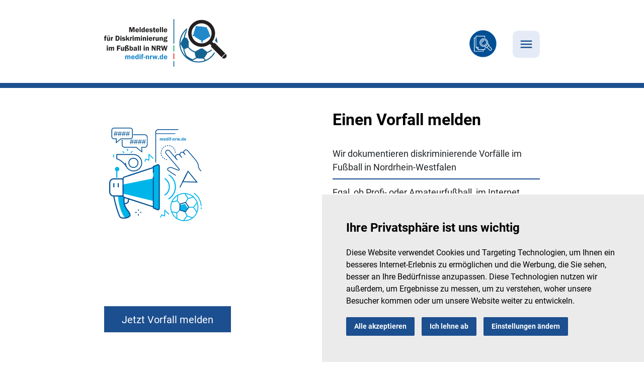

--- FILE ---
content_type: text/html; charset=utf-8
request_url: https://medif-nrw.de/de/
body_size: 6154
content:

<!DOCTYPE html>
<html lang="de">
  <head>
    <meta charset="utf-8">
    <meta http-equiv="X-UA-Compatible" content="IE=edge">
    <meta name="viewport" content="width=device-width, initial-scale=1">
    <!-- The above 3 meta tags *must* come first in the head; any other head content must come *after* these tags -->
    <title>Startseite - medif-nrw.de</title>

    <!-- Bootstrap -->
    <link href="/static/css/bootstrap.min.css" rel="stylesheet">
    <link href="/static/css/swiper.bundle.css" rel="stylesheet">
    <link href="/static/css/base.css" rel="stylesheet">
    

    
    <!-- jQuery (necessary for Bootstrap's JavaScript plugins) -->
    <script src="/static/js/jquery.min.js"></script>
    <!-- Include all compiled plugins (below), or include individual files as needed -->
    <script src="/static/js/cookie-consent.js"></script>
    <script type="text/javascript">
        document.addEventListener('DOMContentLoaded', function () {
            cookieconsent.run({"notice_banner_type":"simple","consent_type":"express","palette":"dark","language":"de","website_name":"Medif NRW","change_preferences_selector":"#changePreferences","cookies_policy_url":"/de/datenschutz/"});
        });
    </script>
    <script src="/static/js/bootstrap.bundle.min.js"></script>
    <script src="/static/js/swiper.bundle.js"></script>
    <script src="https://player.vimeo.com/api/player.js"></script>
    <script src="/static/js/init.js"></script>
  </head>
  <body class="fade-element">
    
    <div class="wrapper">
        <div class="navfix">
            <div class="container h-100">
                <div class="row h-100">
                    
                    <div class="col-12 h-100">
                        <nav class="navbar navbar-light py-5">
                            <a class="navbar-brand pt-0" href="/">
                                <img src="/static/css/img/logo.svg" alt="medif-nrw.de" title="medif-nrw.de">
                            </a>
                            <div class="ms-auto d-flex flex-row align-items-center">
                                <div class="icons me-3 me-lg-4">
                                    <button data-easy-text="false" class="accessibility-text mr-2" title="Leichte Sprache anzeigen"></button>
                                 </div>
                                 <button class="navbar-toggler" type="button" data-bs-toggle="collapse" data-bs-target="#navbarToggled" aria-controls="navbarToggled" aria-expanded="false" aria-label="Navigation ein-/ausblenden">
                                     <span class="navbar-toggler-icon"></span>
                                 </button>
                            </div>
                           
                        </nav>
                    </div>
                </div>
            </div>
        </div>
        
        <div class="collapse position-fixed navbar-collapse bg-primary" id="navbarToggled">
            <div class="navbar-padding">
                <div class="container">
                    <div class="row">
                        <div class="col-12">
                            <a href="/de/vorfall-melden/" class="my-4 mr-auto">
                                <button class="btn btn-white w-100">Jetzt Vorfall melden</button>
                            </a>
                            <ul class="navbar-nav mr-auto pb-5">
                                
                                    


    <li class="nav-item  active">
        <a
            class="nav-link"
            
                href="/de/"
            
            >
            Startseite
        </a>
        
    </li>

    <li class="nav-item dropdown icon-dropdown">
        <a
            class="nav-link dropdown-toggle c-pointer"
            
                data-bs-toggle="collapse"
                data-bs-target="#dropdown-das-projekt"
                aria-expanded="false"
                aria-controls="dropdown-das-projekt"
                aria-label="Navigation ein-/ausblenden"
            
            >
            Das Projekt
        </a>
        
            <ul class="dropdown-menu collapse" id="dropdown-das-projekt">
                
    
        <li>
            <a class="dropdown-item"  href="/de/das-projekt/uber-medif-nrw/">
                Über MeDiF-NRW
            </a>
        </li>
    
        <li>
            <a class="dropdown-item"  href="/de/das-projekt/uber-lag/">
                LAG
            </a>
        </li>
    
        <li>
            <a class="dropdown-item"  href="/de/das-projekt/graue-wolfe-im-amateurfuball/">
                Graue Wölfe im Amateurfußball
            </a>
        </li>
    
        <li>
            <a class="dropdown-item"  href="/de/das-projekt/team/">
                Team
            </a>
        </li>
    


            </ul>
        
    </li>

    <li class="nav-item dropdown icon-dropdown">
        <a
            class="nav-link dropdown-toggle c-pointer"
            
                data-bs-toggle="collapse"
                data-bs-target="#dropdown-jahresberichte"
                aria-expanded="false"
                aria-controls="dropdown-jahresberichte"
                aria-label="Navigation ein-/ausblenden"
            
            >
            Jahresberichte
        </a>
        
            <ul class="dropdown-menu collapse" id="dropdown-jahresberichte">
                
    
        <li>
            <a class="dropdown-item"  href="/de/jahresberichte-medif/jahresbericht-medif-22/">
                Jahresbericht 2022
            </a>
        </li>
    
        <li>
            <a class="dropdown-item"  href="/de/jahresberichte-medif/jahresbericht-medif-2023-24/">
                Jahresbericht 2023/24
            </a>
        </li>
    


            </ul>
        
    </li>

    <li class="nav-item dropdown icon-dropdown">
        <a
            class="nav-link dropdown-toggle c-pointer"
            
                data-bs-toggle="collapse"
                data-bs-target="#dropdown-diskriminierungsformen-im-fuball"
                aria-expanded="false"
                aria-controls="dropdown-diskriminierungsformen-im-fuball"
                aria-label="Navigation ein-/ausblenden"
            
            >
            Diskriminierungsformen im Fußball
        </a>
        
            <ul class="dropdown-menu collapse" id="dropdown-diskriminierungsformen-im-fuball">
                
    
        <li>
            <a class="dropdown-item"  href="/de/diskriminierungsformen-im-fussball/uebersicht-diskriminierungsformen/">
                Übersicht der Diskriminierungsformen im Fußball
            </a>
        </li>
    
        <li>
            <a class="dropdown-item"  href="/de/diskriminierungsformen-im-fussball/diskriminierungsform-rassismus/">
                Rassismus
            </a>
        </li>
    
        <li>
            <a class="dropdown-item"  href="/de/diskriminierungsformen-im-fussball/diskriminierungsform-antisemitismus/">
                Antisemitismus
            </a>
        </li>
    
        <li>
            <a class="dropdown-item"  href="/de/diskriminierungsformen-im-fussball/diskriminierungsform-sexismus/">
                Sexismus
            </a>
        </li>
    
        <li>
            <a class="dropdown-item"  href="/de/diskriminierungsformen-im-fussball/diskriminierungsform-antiziganismus/">
                Antiziganismus
            </a>
        </li>
    
        <li>
            <a class="dropdown-item"  href="/de/diskriminierungsformen-im-fussball/diskriminierungsform-queerfeindlichkeit/">
                Queerfeindlichkeit
            </a>
        </li>
    
        <li>
            <a class="dropdown-item"  href="/de/diskriminierungsformen-im-fussball/diskriminierungsform-ableismus-behindertenfeindlichkeit/">
                Ableismus
            </a>
        </li>
    
        <li>
            <a class="dropdown-item"  href="/de/diskriminierungsformen-im-fussball/diskriminierungsform-islamfeindlichkeit/">
                Islamfeindlichkeit
            </a>
        </li>
    
        <li>
            <a class="dropdown-item"  href="/de/diskriminierungsformen-im-fussball/diskriminierungsform-abwertung-von-asylbewerber/">
                Abwertung von Asylbewerber*innen
            </a>
        </li>
    
        <li>
            <a class="dropdown-item"  href="/de/diskriminierungsformen-im-fussball/diskriminierungsform-klassismus/">
                Klassismus
            </a>
        </li>
    


            </ul>
        
    </li>

    <li class="nav-item dropdown icon-dropdown">
        <a
            class="nav-link dropdown-toggle c-pointer"
            
                data-bs-toggle="collapse"
                data-bs-target="#dropdown-anlaufstellen"
                aria-expanded="false"
                aria-controls="dropdown-anlaufstellen"
                aria-label="Navigation ein-/ausblenden"
            
            >
            Anlaufstellen
        </a>
        
            <ul class="dropdown-menu collapse" id="dropdown-anlaufstellen">
                
    
        <li>
            <a class="dropdown-item"  href="/de/anlaufstellen/anlaufstelle-vflbochum/">
                VfL Bochum
            </a>
        </li>
    
        <li>
            <a class="dropdown-item"  href="/de/anlaufstellen/anlaufstelle-bayer-leverkusen/">
                Bayer Leverkusen
            </a>
        </li>
    
        <li>
            <a class="dropdown-item"  href="/de/anlaufstellen/anlaufstelle-schalke04/">
                FC Schalke 04
            </a>
        </li>
    
        <li>
            <a class="dropdown-item"  href="/de/anlaufstellen/anlaufstelle-borussia-dortmund/">
                Borussia Dortmund
            </a>
        </li>
    
        <li>
            <a class="dropdown-item"  href="/de/anlaufstellen/anlaufstelle-arminia-bielefeld/">
                Arminia Bielefeld
            </a>
        </li>
    
        <li>
            <a class="dropdown-item"  href="/de/anlaufstellen/anlaufstelle-fortuna-duesseldorf/">
                Fortuna Düsseldorf
            </a>
        </li>
    
        <li>
            <a class="dropdown-item"  href="/de/anlaufstellen/anlaufstelle-1fckoeln/">
                1. FC Köln
            </a>
        </li>
    
        <li>
            <a class="dropdown-item"  href="/de/anlaufstellen/anlaufstelle-scpreussen-muenster/">
                SC Preußen Münster
            </a>
        </li>
    
        <li>
            <a class="dropdown-item"  href="/de/anlaufstellen/anlaufstelle-scpaderborn/">
                SC Paderborn 07
            </a>
        </li>
    


            </ul>
        
    </li>

    <li class="nav-item dropdown icon-dropdown">
        <a
            class="nav-link dropdown-toggle c-pointer"
            
                data-bs-toggle="collapse"
                data-bs-target="#dropdown-meldestellen-in-nrw"
                aria-expanded="false"
                aria-controls="dropdown-meldestellen-in-nrw"
                aria-label="Navigation ein-/ausblenden"
            
            >
            Meldestellen in NRW
        </a>
        
            <ul class="dropdown-menu collapse" id="dropdown-meldestellen-in-nrw">
                
    
        <li>
            <a class="dropdown-item"  href="/de/meldestellen-nrw/dina-nrw/">
                DINA NRW
            </a>
        </li>
    
        <li>
            <a class="dropdown-item"  href="/de/meldestellen-nrw/medar-nrw/">
                MEDAR NRW
            </a>
        </li>
    
        <li>
            <a class="dropdown-item"  href="/de/meldestellen-nrw/mira-nrw/">
                MIRa-NRW
            </a>
        </li>
    
        <li>
            <a class="dropdown-item"  href="/de/meldestellen-nrw/miq-nrw/">
                MIQ NRW
            </a>
        </li>
    


            </ul>
        
    </li>

    <li class="nav-item dropdown icon-dropdown">
        <a
            class="nav-link dropdown-toggle c-pointer"
            
                data-bs-toggle="collapse"
                data-bs-target="#dropdown-beratung"
                aria-expanded="false"
                aria-controls="dropdown-beratung"
                aria-label="Navigation ein-/ausblenden"
            
            >
            Beratung
        </a>
        
            <ul class="dropdown-menu collapse" id="dropdown-beratung">
                
    
        <li>
            <a class="dropdown-item"  href="/de/beratung/durch-medif-nrw/">
                Durch MeDiF-NRW
            </a>
        </li>
    
        <li>
            <a class="dropdown-item"  href="/de/beratung/netzwerk-beratung/">
                Netzwerk Beratung
            </a>
        </li>
    
        <li>
            <a class="dropdown-item"  href="/de/beratung/netzwerk-medif-nrw-und-lag/">
                Netzwerk MeDiF-NRW und LAG
            </a>
        </li>
    


            </ul>
        
    </li>

    <li class="nav-item dropdown icon-dropdown">
        <a
            class="nav-link dropdown-toggle c-pointer"
            
                data-bs-toggle="collapse"
                data-bs-target="#dropdown-angebote"
                aria-expanded="false"
                aria-controls="dropdown-angebote"
                aria-label="Navigation ein-/ausblenden"
            
            >
            Angebote
        </a>
        
            <ul class="dropdown-menu collapse" id="dropdown-angebote">
                
    
        <li>
            <a class="dropdown-item"  href="/de/angebote/angebote-stadionfuehrungen/">
                Stadionführungen
            </a>
        </li>
    
        <li>
            <a class="dropdown-item"  href="/de/angebote/angebote-workshops/">
                Workshops
            </a>
        </li>
    
        <li>
            <a class="dropdown-item"  href="/de/angebote/angebote-vortraege/">
                Vorträge
            </a>
        </li>
    
        <li>
            <a class="dropdown-item"  href="/de/angebote/angebote-netzwerkarbeit/">
                Netzwerkarbeit
            </a>
        </li>
    
        <li>
            <a class="dropdown-item"  href="/de/angebote/angebote-veranstaltungen/">
                Veranstaltungen
            </a>
        </li>
    
        <li>
            <a class="dropdown-item"  href="/de/angebote/wanderausstellung-medif-nrw-lag-fanprojekte-nrw/">
                Wanderausstellung
            </a>
        </li>
    


            </ul>
        
    </li>

    <li class="nav-item ">
        <a
            class="nav-link"
            
                href="/de/aktuelles/"
            
            >
            Aktuelles
        </a>
        
    </li>

    <li class="nav-item ">
        <a
            class="nav-link"
            
                href="/de/mediathek/"
            
            >
            Downloads
        </a>
        
    </li>


                                
                            </ul>
                        </div>
                    </div>
                </div>
                <img src="/static/css/img/ball.svg" class="w-75 pb-4">
            </div>
        </div>
        <div class="top-padding">
            
                
<div class="container pb-5">
    <div class="row">
        
            <div class="col-md-6 col-lg-5 col-xxl-3 pr-md-5 mb-5 mb-md-0 d-flex">
    <a class="button d-flex flex-column" href="/de/vorfall-melden/">
        <img src="https://medif-live-3ea546b02c45431cac41ef3ac76a-8d3af3c.divio-media.com/filer_public/84/32/8432f02e-1a0c-4732-af1a-f0f555a8081f/icon_circle_start3.svg" class="mx-auto mx-xl-0 w-100 pe-md-5 mb-5" alt="Jetzt Vorfall melden" title="Jetzt Vorfall melden">
        <button class="btn btn-primary w-100 mt-auto me-auto">Jetzt Vorfall melden</button>
    </a>
</div>
        
            <div class="col-md-6 col-xl-7 ps-xl-5 list-with-headline my-4 my-md-0">
    <div class="ps-xl-5">
        <h2 data-easy-text="false">Einen Vorfall melden</h2>
        
        <div data-easy-text="false" class="text mt-4">
            <ul>
	<li>Wir dokumentieren diskriminierende Vorfälle im Fußball in Nordrhein-Westfalen</li>
	<li>Egal, ob Profi- oder Amateurfußball, im Internet oder bei anderen Veranstaltungen mit Fußballbezug</li>
	<li>Ihre Meldung ist anonym</li>
	<li>Wir sind auf der Seite der Betroffenen</li>
	<li>Wir wollen keine Einzelpersonen identifizieren</li>
	<li>Ihre Daten sind sicher</li>
</ul>
        </div>
        
    </div>
</div>
        
    </div>
</div>

            

            
  

<div class="container">
    <div class="row">
        <div class="col-12 text-with-image my-2">
            
            <div class="mt-3 mt-sm-4 text">
                <div class="d-flex flex-lg-row justify-content-between align-items-center mb-3">
                    <h3 data-easy-text="false" class="h1 my-0"><p><strong>Aktuelles rund um die Meldestelle</strong></p></h3>
                    
                    
                </div>
                <div data-easy-text="false" class="text light-text">
                    <p>Was gibt es neues? Bei uns gibt es ständig interessante News zu erfahren. Informieren Sie sich über unsere Partnerschaften und vieles mehr!</p>
                </div>
                
            </div>
          
        </div>
    </div>
</div>

<div class="container mb-5 pb-3">
    <div class="row">
        <div class="col-12">
            <div class="mt-5 big-mb position-relative">
                <div class="swiper swiper-4663-carousel top-swiper">
                    <div class="swiper-wrapper">
                        
                            <div class="swiper-slide">
                                

<div class="image">
    <a href="/de/aktuelles/jahresrueckblick-2025-medif/">
    
    
    
        <img class="d-block w-100" src="/static/css/img/primary_light_bg.png" alt="Jahresrückblick 2025" title="Jahresrückblick 2025">
    
    
    
        
        
        <div class="caption-bottom">
            <h2 data-easy-text="false"><p>Jahresrückblick 2025</p></h2>
            
            <div data-easy-text="false" class="text mt-2">
                <p>MeDiF-NRW gibt Einblicke in das Jahr 2025</p>
            </div>
            
            
        </div>
    
    </a>
</div>


<script type="text/plain" cookie-consent="functionality">
    $('.video-container-4665').empty();
    $('.video-container-4665').append('<iframe class="w-100" src="None?h=da70d60b33&amp;badge=0&amp;autopause=0&amp;player_id=0" frameborder="0" allow="autoplay; fullscreen; picture-in-picture" allowfullscreen style="position:absolute;top:0;left:0;width:100%;height:100%;"></iframe>');
</script>


                            </div>
                        
                            <div class="swiper-slide">
                                

<div class="image">
    <a href="/de/aktuelles/stabil-bleiben-gegen-diskriminierung-im-fuball/">
    
    
    
        <img class="d-block w-100" src="/static/css/img/primary_light_bg.png" alt="Wanderausstellung" title="Wanderausstellung">
    
    
    
        
        
        <div class="caption-bottom">
            <h2 data-easy-text="false"><p>Wanderausstellung</p></h2>
            
            <div data-easy-text="false" class="text mt-2">
                <p>Stabil bleiben gegen Diskriminierung im Fußball</p>
            </div>
            
            
        </div>
    
    </a>
</div>


<script type="text/plain" cookie-consent="functionality">
    $('.video-container-4664').empty();
    $('.video-container-4664').append('<iframe class="w-100" src="None?h=da70d60b33&amp;badge=0&amp;autopause=0&amp;player_id=0" frameborder="0" allow="autoplay; fullscreen; picture-in-picture" allowfullscreen style="position:absolute;top:0;left:0;width:100%;height:100%;"></iframe>');
</script>


                            </div>
                        
                            <div class="swiper-slide">
                                

<div class="image">
    <a href="/de/aktuelles/offener-abend-ballspiel-vereint/">
    
    
    
        <img class="d-block w-100" src="/static/css/img/primary_light_bg.png" alt="ballspiel.vereint!" title="ballspiel.vereint!">
    
    
    
        
        
        <div class="caption-bottom">
            <h2 data-easy-text="false"><p>ballspiel.vereint!</p></h2>
            
            <div data-easy-text="false" class="text mt-2">
                <p>Offenes Treffen in Dortmund</p>
            </div>
            
            
        </div>
    
    </a>
</div>


<script type="text/plain" cookie-consent="functionality">
    $('.video-container-4677').empty();
    $('.video-container-4677').append('<iframe class="w-100" src="None?h=da70d60b33&amp;badge=0&amp;autopause=0&amp;player_id=0" frameborder="0" allow="autoplay; fullscreen; picture-in-picture" allowfullscreen style="position:absolute;top:0;left:0;width:100%;height:100%;"></iframe>');
</script>


                            </div>
                        
                            <div class="swiper-slide">
                                

<div class="image">
    <a href="/de/aktuelles/studiogespraech-lokalzeit-ruhr/">
    
    
    
        <img class="d-block w-100" src="/static/css/img/primary_light_bg.png" alt="Studiogespräch" title="Studiogespräch">
    
    
    
        
        
        <div class="caption-bottom">
            <h2 data-easy-text="false"><p>Studiogespräch</p></h2>
            
            <div data-easy-text="false" class="text mt-2">
                <p>WDR Lokalzeit Ruhr</p>
            </div>
            
            
        </div>
    
    </a>
</div>


<script type="text/plain" cookie-consent="functionality">
    $('.video-container-4676').empty();
    $('.video-container-4676').append('<iframe class="w-100" src="None?h=da70d60b33&amp;badge=0&amp;autopause=0&amp;player_id=0" frameborder="0" allow="autoplay; fullscreen; picture-in-picture" allowfullscreen style="position:absolute;top:0;left:0;width:100%;height:100%;"></iframe>');
</script>


                            </div>
                        
                            <div class="swiper-slide">
                                

<div class="image">
    <a href="/de/aktuelles/kreuzzug-ins-stadion/">
    
    
    
        <img class="d-block w-100" src="/static/css/img/primary_light_bg.png" alt="Kreuzzug ins Stadion" title="Kreuzzug ins Stadion">
    
    
    
        
        
        <div class="caption-bottom">
            <h2 data-easy-text="false"><p>Kreuzzug ins Stadion</p></h2>
            
            <div data-easy-text="false" class="text mt-2">
                <p>Einflussnahme christlicher Fundamentalisten und Evangeliker im Fußball</p>
            </div>
            
            
        </div>
    
    </a>
</div>


<script type="text/plain" cookie-consent="functionality">
    $('.video-container-4675').empty();
    $('.video-container-4675').append('<iframe class="w-100" src="None?h=da70d60b33&amp;badge=0&amp;autopause=0&amp;player_id=0" frameborder="0" allow="autoplay; fullscreen; picture-in-picture" allowfullscreen style="position:absolute;top:0;left:0;width:100%;height:100%;"></iframe>');
</script>


                            </div>
                        
                            <div class="swiper-slide">
                                

<div class="image">
    <a href="/de/aktuelles/dog-whistling-medif/">
    
    
    
        <img class="d-block w-100" src="/static/css/img/primary_light_bg.png" alt="Dog Whistling im Fußball" title="Dog Whistling im Fußball">
    
    
    
        
        
        <div class="caption-bottom">
            <h2 data-easy-text="false"><p style="text-align: justify;">Dog Whistling im Fußball</p></h2>
            
            <div data-easy-text="false" class="text mt-2">
                <p>Wie rechtsextreme Ideologien im Stadionumfeld versteckt weitergegeben werden und wie man diese erkennt</p>
            </div>
            
            
        </div>
    
    </a>
</div>


<script type="text/plain" cookie-consent="functionality">
    $('.video-container-4674').empty();
    $('.video-container-4674').append('<iframe class="w-100" src="None?h=da70d60b33&amp;badge=0&amp;autopause=0&amp;player_id=0" frameborder="0" allow="autoplay; fullscreen; picture-in-picture" allowfullscreen style="position:absolute;top:0;left:0;width:100%;height:100%;"></iframe>');
</script>


                            </div>
                        
                            <div class="swiper-slide">
                                

<div class="image">
    <a href="/de/aktuelles/diskriminierungssensible-stadionfuehrung-bochum/">
    
    
    
        <img class="d-block w-100" src="/static/css/img/primary_light_bg.png" alt="Diskriminierunssensible Stadionführung" title="Diskriminierunssensible Stadionführung">
    
    
    
        
        
        <div class="caption-bottom">
            <h2 data-easy-text="false"><p style="text-align: justify;">Diskriminierunssensible Stadionführung</p></h2>
            
            <div data-easy-text="false" class="text mt-2">
                <p>Anmeldung für Diskriminierungssensible Stadionführung im Bochumer Ruhrstadion</p>
            </div>
            
            
        </div>
    
    </a>
</div>


<script type="text/plain" cookie-consent="functionality">
    $('.video-container-4673').empty();
    $('.video-container-4673').append('<iframe class="w-100" src="None?h=da70d60b33&amp;badge=0&amp;autopause=0&amp;player_id=0" frameborder="0" allow="autoplay; fullscreen; picture-in-picture" allowfullscreen style="position:absolute;top:0;left:0;width:100%;height:100%;"></iframe>');
</script>


                            </div>
                        
                            <div class="swiper-slide">
                                

<div class="image">
    <a href="/de/aktuelles/workshop-fussball-verband-mittelrhein/">
    
    
    
        <img class="d-block w-100" src="/static/css/img/primary_light_bg.png" alt="Workshop beim FVM" title="Workshop beim FVM">
    
    
    
        
        
        <div class="caption-bottom">
            <h2 data-easy-text="false"><p style="text-align: justify;">Workshop beim FVM</p></h2>
            
            <div data-easy-text="false" class="text mt-2">
                <p>Im Rahmen der Trainer*innen B-Lizenz Fortbildung in der Sportschule Hennef</p>
            </div>
            
            
        </div>
    
    </a>
</div>


<script type="text/plain" cookie-consent="functionality">
    $('.video-container-4672').empty();
    $('.video-container-4672').append('<iframe class="w-100" src="None?h=da70d60b33&amp;badge=0&amp;autopause=0&amp;player_id=0" frameborder="0" allow="autoplay; fullscreen; picture-in-picture" allowfullscreen style="position:absolute;top:0;left:0;width:100%;height:100%;"></iframe>');
</script>


                            </div>
                        
                            <div class="swiper-slide">
                                

<div class="image">
    <a href="/de/aktuelles/netzwerktreffen-netzwerk-gegen-sexismus/">
    
    
    
        <img class="d-block w-100" src="/static/css/img/primary_light_bg.png" alt="Sexismus im Fußball" title="Sexismus im Fußball">
    
    
    
        
        
        <div class="caption-bottom">
            <h2 data-easy-text="false"><p style="text-align: justify;">Sexismus im Fußball</p></h2>
            
            <div data-easy-text="false" class="text mt-2">
                <p>Präsenztreffen des Netzwerks gegen Sexismus</p>
            </div>
            
            
        </div>
    
    </a>
</div>


<script type="text/plain" cookie-consent="functionality">
    $('.video-container-4671').empty();
    $('.video-container-4671').append('<iframe class="w-100" src="None?h=da70d60b33&amp;badge=0&amp;autopause=0&amp;player_id=0" frameborder="0" allow="autoplay; fullscreen; picture-in-picture" allowfullscreen style="position:absolute;top:0;left:0;width:100%;height:100%;"></iframe>');
</script>


                            </div>
                        
                            <div class="swiper-slide">
                                

<div class="image">
    <a href="/de/aktuelles/captains-dinner-schuecoarena-2025/">
    
    
    
        <img class="d-block w-100" src="/static/css/img/primary_light_bg.png" alt="Captain's Dinner" title="Captain's Dinner">
    
    
    
        
        
        <div class="caption-bottom">
            <h2 data-easy-text="false"><p>Captain's Dinner</p></h2>
            
            <div data-easy-text="false" class="text mt-2">
                <p>Anstoß für Vielfalt: Captain's Dinner 2025 in der SchücoArena</p>
            </div>
            
            
        </div>
    
    </a>
</div>


<script type="text/plain" cookie-consent="functionality">
    $('.video-container-4670').empty();
    $('.video-container-4670').append('<iframe class="w-100" src="None?h=da70d60b33&amp;badge=0&amp;autopause=0&amp;player_id=0" frameborder="0" allow="autoplay; fullscreen; picture-in-picture" allowfullscreen style="position:absolute;top:0;left:0;width:100%;height:100%;"></iframe>');
</script>


                            </div>
                        
                            <div class="swiper-slide">
                                

<div class="image">
    <a href="/de/aktuelles/tag-der-demokratie-bielefeld-medif/">
    
    
    
        <img class="d-block w-100" src="/static/css/img/primary_light_bg.png" alt="Tag der Demokratie" title="Tag der Demokratie">
    
    
    
        
        
        <div class="caption-bottom">
            <h2 data-easy-text="false"><p>Tag der Demokratie</p></h2>
            
            <div data-easy-text="false" class="text mt-2">
                <p>"Wie können Vereine Vielfalt und Zugehörigkeit stärken?"</p>
            </div>
            
            
        </div>
    
    </a>
</div>


<script type="text/plain" cookie-consent="functionality">
    $('.video-container-4669').empty();
    $('.video-container-4669').append('<iframe class="w-100" src="None?h=da70d60b33&amp;badge=0&amp;autopause=0&amp;player_id=0" frameborder="0" allow="autoplay; fullscreen; picture-in-picture" allowfullscreen style="position:absolute;top:0;left:0;width:100%;height:100%;"></iframe>');
</script>


                            </div>
                        
                            <div class="swiper-slide">
                                

<div class="image">
    <a href="/de/aktuelles/medif-nrw-oeffnet-den-giftschrank/">
    
    
    
        <img class="d-block w-100" src="/static/css/img/primary_light_bg.png" alt="MeDiF-NRW öffnet den Giftschrank" title="MeDiF-NRW öffnet den Giftschrank">
    
    
    
        
        
        <div class="caption-bottom">
            <h2 data-easy-text="false"><p>MeDiF-NRW öffnet den Giftschrank</p></h2>
            
            <div data-easy-text="false" class="text mt-2">
                <p>Einladung zur Online-Veranstaltung</p>
            </div>
            
            
        </div>
    
    </a>
</div>


<script type="text/plain" cookie-consent="functionality">
    $('.video-container-4668').empty();
    $('.video-container-4668').append('<iframe class="w-100" src="None?h=da70d60b33&amp;badge=0&amp;autopause=0&amp;player_id=0" frameborder="0" allow="autoplay; fullscreen; picture-in-picture" allowfullscreen style="position:absolute;top:0;left:0;width:100%;height:100%;"></iframe>');
</script>


                            </div>
                        
                            <div class="swiper-slide">
                                

<div class="image">
    <a href="/de/aktuelles/vielfalt-im-verein-vielfalt-in-der-gesellschaft-bvb-lernzentrum/">
    
    
    
        <img class="d-block w-100" src="/static/css/img/primary_light_bg.png" alt="Auftakt im BVB-Lernzentrum" title="Auftakt im BVB-Lernzentrum">
    
    
    
        
        
        <div class="caption-bottom">
            <h2 data-easy-text="false"><p>Auftakt im BVB-Lernzentrum</p></h2>
            
            <div data-easy-text="false" class="text mt-2">
                <p>Vielfalt im Verein, Vielfalt in der Gesellschaft</p>
            </div>
            
            
        </div>
    
    </a>
</div>


<script type="text/plain" cookie-consent="functionality">
    $('.video-container-4667').empty();
    $('.video-container-4667').append('<iframe class="w-100" src="None?h=da70d60b33&amp;badge=0&amp;autopause=0&amp;player_id=0" frameborder="0" allow="autoplay; fullscreen; picture-in-picture" allowfullscreen style="position:absolute;top:0;left:0;width:100%;height:100%;"></iframe>');
</script>


                            </div>
                        
                            <div class="swiper-slide">
                                

<div class="image">
    <a href="/de/aktuelles/jahresbericht-medif-2023-2024/">
    
    
    
        <img class="d-block w-100" src="/static/css/img/primary_light_bg.png" alt="Jahresbericht 2023/24" title="Jahresbericht 2023/24">
    
    
    
        
        
        <div class="caption-bottom">
            <h2 data-easy-text="false"><p>Jahresbericht 2023/24</p></h2>
            
            <div data-easy-text="false" class="text mt-2">
                <p>Veröffentlichung des 2. Jahresberichts</p>
            </div>
            
            
        </div>
    
    </a>
</div>


<script type="text/plain" cookie-consent="functionality">
    $('.video-container-4666').empty();
    $('.video-container-4666').append('<iframe class="w-100" src="None?h=da70d60b33&amp;badge=0&amp;autopause=0&amp;player_id=0" frameborder="0" allow="autoplay; fullscreen; picture-in-picture" allowfullscreen style="position:absolute;top:0;left:0;width:100%;height:100%;"></iframe>');
</script>


                            </div>
                        
                    </div>
                </div>
                <div class="swiper-pagination swiper-pagination-4663-carousel"></div>
            </div>            
        </div>
    </div>
</div>


<script type="text/javascript">
    $(document).ready(function() {
        var swiper = new Swiper('.swiper-4663-carousel', {
            slidesPerView: 1,
            spaceBetween: 44,
            pagination: {
                el: ".swiper-pagination-4663-carousel",
                clickable: true,
            },
            
            breakpoints: {
                768: {
                    slidesPerView: 2,
                },
                1100: {
                    slidesPerView: 3,
                }
            }
            
        });
    });
</script>

<div class="container mb-5 pb-3">
    <div class="row">
        <div class="col-12">
            <div class="mt-5 big-mb position-relative">
                <div class="swiper swiper-4658-carousel top-swiper">
                    <div class="swiper-wrapper">
                        
                            <div class="swiper-slide">
                                

<div class="image">
    
    
    
        <img class="d-block w-100" src="/static/css/img/primary_bg.png" alt="Die MeDiF-NRW" title="Die MeDiF-NRW">
    
    
    
    
        
        <div class="icons">
            
            
            <button data-easy-text="false" class="accessibility-text" title="Leichte Sprache anzeigen"></button>
            
        </div>
        
        
        <div class="caption">
            <h2 data-easy-text="false"><p>Die MeDiF-NRW</p></h2>
            
            <div data-easy-text="true" class="h2 d-none"><p>Die MeDiF-NRW</p></div>
            
            <div data-easy-text="false" class="text mt-3 mt-sm-5">
                <p style="text-align: justify;"><strong><u><sup>P R O J E K T.</sup></u></strong><br>
<small>Sie möchten mehr<br>
über das Projekt<br>
erfahren?</small></p>
            </div>
            
            <div data-easy-text="true" class="text mt-3 mt-sm-5 d-none">
                <p style="text-align: justify;"><small>Wollen Sie mehr über das Projekt wissen? Hier gibt es mehr Infos:</small></p>
            </div>
            
            
            <div class="button">
                <a href="/de/das-projekt/uber-medif-nrw/">
                    <button class="btn btn-white" data-easy-text="false">Jetzt informieren</button>
                    
                </a>
            </div>
            
        </div>
    
    
</div>


<script type="text/plain" cookie-consent="functionality">
    $('.video-container-4661').empty();
    $('.video-container-4661').append('<iframe class="w-100" src="None?h=da70d60b33&amp;badge=0&amp;autopause=0&amp;player_id=0" frameborder="0" allow="autoplay; fullscreen; picture-in-picture" allowfullscreen style="position:absolute;top:0;left:0;width:100%;height:100%;"></iframe>');
</script>


                            </div>
                        
                            <div class="swiper-slide">
                                

<div class="image">
    
    
    
        <img class="d-block w-100" src="/static/css/img/primary_bg.png" alt=" 

I N F O R M I E R E N.
Sie möchten mehr
über einzelne
Diskriminierungsformen
erfahren?" title=" 

I N F O R M I E R E N.
Sie möchten mehr
über einzelne
Diskriminierungsformen
erfahren?">
    
    
    
    
        
        <div class="icons">
            
            
            <button data-easy-text="false" class="accessibility-text" title="Leichte Sprache anzeigen"></button>
            
        </div>
        
        
        <div class="caption">
            <h2 data-easy-text="false"><p> </p>

<p><sup><strong><u>I N F O R M I E R E N.</u></strong></sup><br>
<small>Sie möchten mehr<br>
über einzelne<br>
Diskriminierungsformen<br>
erfahren?</small></p></h2>
            
            <div data-easy-text="true" class="h2 d-none"><p><small>Wollen Sie mehr über Diskriminierung wissen? Hier gibt es mehr Infos:</small></p></div>
            
            <div data-easy-text="false" class="text mt-3 mt-sm-5">
                
            </div>
            
            
            <div class="button">
                <a href="/de/diskriminierungsformen-im-fussball/">
                    <button class="btn btn-white" data-easy-text="false">Jetzt informieren</button>
                    
                </a>
            </div>
            
        </div>
    
    
</div>


<script type="text/plain" cookie-consent="functionality">
    $('.video-container-4659').empty();
    $('.video-container-4659').append('<iframe class="w-100" src="None?h=da70d60b33&amp;badge=0&amp;autopause=0&amp;player_id=0" frameborder="0" allow="autoplay; fullscreen; picture-in-picture" allowfullscreen style="position:absolute;top:0;left:0;width:100%;height:100%;"></iframe>');
</script>


                            </div>
                        
                            <div class="swiper-slide">
                                

<div class="image">
    
    
    
        <img class="d-block w-100" src="/static/css/img/primary_bg.png" alt=" 

B E R A T E N.
Sie möchten mehr zu
unserem Beratungsangebot
erfahren? " title=" 

B E R A T E N.
Sie möchten mehr zu
unserem Beratungsangebot
erfahren? ">
    
    
    
    
        
        <div class="icons">
            
            
            <button data-easy-text="false" class="accessibility-text" title="Leichte Sprache anzeigen"></button>
            
        </div>
        
        
        <div class="caption">
            <h2 data-easy-text="false"><p> </p>

<p><strong><u><sup>B E R A T E N.</sup></u></strong><br>
<small>Sie möchten mehr zu<br>
unserem Beratungsangebot<br>
erfahren? </small></p></h2>
            
            <div data-easy-text="true" class="h2 d-none"><p><small>Wurden Sie beim Fußball diskriminiert? Und möchten Sie Hilfe in Ihrer Nähe haben? Dann melden Sie sich bei uns. Wir sagen Ihnen, welche Hilfe es in Ihrer Nähe gibt. Zum Beispiel Beratungs-Stellen. Mehr Infos gibt es hier:</small></p></div>
            
            <div data-easy-text="false" class="text mt-3 mt-sm-5">
                
            </div>
            
            
            <div class="button">
                <a href="/de/beratung/durch-medif-nrw/">
                    <button class="btn btn-white" data-easy-text="false">Jetzt informieren</button>
                    
                </a>
            </div>
            
        </div>
    
    
</div>


<script type="text/plain" cookie-consent="functionality">
    $('.video-container-4660').empty();
    $('.video-container-4660').append('<iframe class="w-100" src="None?h=da70d60b33&amp;badge=0&amp;autopause=0&amp;player_id=0" frameborder="0" allow="autoplay; fullscreen; picture-in-picture" allowfullscreen style="position:absolute;top:0;left:0;width:100%;height:100%;"></iframe>');
</script>


                            </div>
                        
                    </div>
                </div>
                <div class="swiper-pagination swiper-pagination-4658-carousel"></div>
            </div>            
        </div>
    </div>
</div>


<script type="text/javascript">
    $(document).ready(function() {
        var swiper = new Swiper('.swiper-4658-carousel', {
            slidesPerView: 1,
            spaceBetween: 44,
            pagination: {
                el: ".swiper-pagination-4658-carousel",
                clickable: true,
            },
            
            breakpoints: {
                768: {
                    slidesPerView: 2,
                },
                1100: {
                    slidesPerView: 3,
                }
            }
            
        });
    });
</script>

<div class="w-100 mw-100 w-xl-75 partner mx-auto text-center">
    <div class="my-4 mx-3 mx-md-5 px-md-5 d-inline-block image-block">
        <img height="70" src="/static/css/img/partner/logo_lag.svg" title="Landesarbeitsgemeinschaft der Fan-Projekte NRW e.V." alt="Landesarbeitsgemeinschaft der Fan-Projekte NRW e.V.">
    </div>
    <div class="my-4 mx-3 mx-md-5 px-md-5 d-inline-block image-block">
        <img height="150" src="/static/css/img/partner/logo_mobiles_logo_gegen_r.svg" title="Mobile Beratung gegen Rechtsextremismus NRW" alt="Mobile Beratung gegen Rechtsextremismus NRW">
    </div>
    <div class="my-4 mx-3 mx-md-5 px-md-5 d-inline-block image-block">
        <img height="90" src="/static/css/img/logo.svg" title="Meldestelle für Diskriminierung im Fußball in NRW" alt="Meldestelle für Diskriminierung im Fußball in NRW">
    </div>
    <div class="my-4 mx-3 mx-md-5 px-md-5 d-inline-block image-block">
        <img height="50" src="/static/css/img/partner/logo_rub.svg" title="Ruhr Universität Bochum" alt="Ruhr Universität Bochum">
    </div>

    <div class="my-4 mx-3 mx-md-5 px-md-5 d-inline-block image-block">
        <img height="60" src="/static/css/img/partner/logo_ministerium.svg" title="Ministerium für Familie, Kinder, Jugend, Kultur und Sport des Landes Nordrhein-Westfalen" alt="Ministerium für Familie, Kinder, Jugend, Kultur und Sport des Landes Nordrhein-Westfalen">
    </div>
    <div class="my-4 mx-3 mx-md-5 px-md-5 d-inline-block image-block">
        <img height="60" src="/static/css/img/partner/logo_staatskanzlei.svg" title="Staatskanzlei des Landes Nordrhein-Westfalen" alt="Staatskanzlei des Landes Nordrhein-Westfalen">
    </div>
</div>


            <div class="container my-5 py-5">
                <div class="row">
                    <div class="col-12">
                        <footer class="text-center">
                            <ul class="mb-3 pb-3">
                                <li class="px-3">
                                    <a target="_blank" href="https://twitter.com/medif_nrw">
                                        <img src="/static/css/img/icons/icon-twitter.svg" alt="Twitter" title="Twitter">
                                    </a>
                                </li>
                                <li class="px-3">
                                    <a target="_blank" href="https://instagram.com/medif_nrw">
                                        <img src="/static/css/img/icons/icon-insta.svg" alt="Instagram" title="Instagram">
                                    </a>
                                </li>
                            </ul>
                            <ul class="mb-md-4">
                                <li>
                                    <a href="mailto:info@medif-nrw.de?subject=Barriere%20melden">Barriere melden</a>
                                </li>
                            </ul>
                            <ul>
                                <li>
                                    <a href="/de/datenschutz/">Datenschutz</a>
                                </li>
                                <li>
                                    <a href="/de/impressum/">Impressum</a>
                                </li>
                                <li>
                                    <a href="mailto:info@medif-nrw.de">Kontakt</a>
                                </li>
                            </ul>
                        </footer>
                    </div>
                </div>
            </div>
        </div>
    </div>
    <!-- <li>
        <a target="_blank" href="https://instagram.com/medif_nrw">Instagram</a>
    </li>
    <li>
        <a target="_blank" href="https://twitter.com/medif_nrw">Twitter</a>
    </li> -->
    <div class="video-overlay d-none">
    <div class="wrapper">
        <div class="close-video">
            <div class="icon"></div>
        </div>
        <div class="stage">
            <div class="container">
                <div class="row">
                    <div class="col-12">
                        <div style="padding:56.25% 0 0 0;position:relative;" class="video-container"></div>
                    </div>
                </div>
            </div>
        </div>
    </div>
</div>
    <script type="text/javascript">
        window.addEventListener("load", function(event) {
          $('.fade-element').addClass('fade-in')
        });
    </script>
    
    

    
  </body>
</html>


--- FILE ---
content_type: image/svg+xml
request_url: https://medif-nrw.de/static/css/img/partner/logo_lag.svg
body_size: 25117
content:
<?xml version="1.0" encoding="UTF-8" standalone="no"?>
<!DOCTYPE svg PUBLIC "-//W3C//DTD SVG 1.1//EN" "http://www.w3.org/Graphics/SVG/1.1/DTD/svg11.dtd">
<svg width="100%" height="100%" viewBox="0 0 481 208" version="1.1" xmlns="http://www.w3.org/2000/svg" xmlns:xlink="http://www.w3.org/1999/xlink" xml:space="preserve" xmlns:serif="http://www.serif.com/" style="fill-rule:evenodd;clip-rule:evenodd;stroke-linejoin:round;stroke-miterlimit:2;">
    <g transform="matrix(1,0,0,1,-1510.08,-1136.45)">
        <g transform="matrix(2.11745,8.55969e-32,1.02716e-31,2.11745,1241.26,-313.304)">
            <g transform="matrix(-1.9854,0.241239,0.241239,1.9854,128.261,752.368)">
                <rect x="-102.501" y="-6.203" width="102.405" height="7.791" style="fill:rgb(184,206,50);"/>
            </g>
            <g transform="matrix(2,0,0,2,143.155,754.022)">
                <path d="M0,-18.943L1.836,-3.832L8.025,-4.584L8.437,-1.193L2.248,-0.441L2.252,-0.408L-1.106,0L-3.358,-18.535L0,-18.943ZM0,-18.943L-3.358,-18.535L0,-18.943Z" style="fill:rgb(0,147,76);fill-rule:nonzero;"/>
            </g>
            <g transform="matrix(2,0,0,2,189.164,723.049)">
                <path d="M0,8.281L-6.519,9.073L-7.982,13.527L-11.669,13.975L-6.266,-2.316L-5.139,-5.694L-3.208,-2.721L6.273,11.795L2.586,12.243L0,8.281ZM-5.388,5.729L-1.964,5.313L-4.145,1.936L-5.388,5.729ZM-4.145,1.936L-5.388,5.729L-4.145,1.936Z" style="fill:rgb(0,147,76);fill-rule:nonzero;"/>
            </g>
            <g transform="matrix(2,0,0,2,218.74,725.869)">
                <path d="M0,-0.238L10.206,-1.478L10.21,-1.445C10.542,1.287 9.941,3.766 8.351,5.797C6.731,7.864 4.361,9.254 1.595,9.59C-1.137,9.923 -3.665,9.194 -5.667,7.566C-7.664,5.972 -9.039,3.733 -9.371,1.001C-9.703,-1.732 -8.904,-4.234 -7.346,-6.261C-5.793,-8.32 -3.447,-9.641 -0.781,-9.965C0.832,-10.161 2.391,-9.983 3.792,-9.451C5.295,-8.899 6.601,-8.056 7.645,-6.88L5.153,-4.572C4.46,-5.323 3.627,-5.857 2.645,-6.239C1.663,-6.62 0.648,-6.731 -0.373,-6.607C-2.118,-6.395 -3.643,-5.475 -4.651,-4.149C-5.664,-2.857 -6.192,-1.156 -5.979,0.589C-5.759,2.4 -4.848,3.859 -3.551,4.904C-2.259,5.916 -0.558,6.445 1.187,6.233C3.031,6.009 4.618,5.047 5.659,3.718C5.977,3.312 6.225,2.881 6.441,2.454L0.408,3.12L0,-0.238ZM0,-0.238L0.408,3.12L0,-0.238Z" style="fill:rgb(0,147,76);fill-rule:nonzero;"/>
            </g>
            <g transform="matrix(2,0,0,2,156.531,770.892)">
                <path d="M0,-3.377L0.327,-0.683L1.431,-0.817L1.505,-0.213L0.401,-0.079L0.402,-0.073L-0.197,0L-0.598,-3.304L0,-3.377ZM0,-3.377L-0.598,-3.304L0,-3.377Z" style="fill:rgb(0,147,76);fill-rule:nonzero;"/>
            </g>
            <g transform="matrix(2,0,0,2,165.688,765.255)">
                <path d="M0,1.476L-1.162,1.617L-1.423,2.412L-2.08,2.491L-1.117,-0.413L-0.916,-1.015L-0.572,-0.485L1.118,2.103L0.461,2.183L0,1.476ZM-0.96,1.021L-0.35,0.947L-0.739,0.345L-0.96,1.021ZM-0.739,0.345L-0.96,1.021L-0.739,0.345Z" style="fill:rgb(0,147,76);fill-rule:nonzero;"/>
            </g>
            <g transform="matrix(2,0,0,2,173.78,769.19)">
                <path d="M0,-3.568L0.31,-1.015L0.399,-0.281L-0.19,-0.763L-1.583,-1.886L-1.362,-0.073L-1.961,0L-2.27,-2.548L-2.359,-3.281L-1.771,-2.799L-0.378,-1.675L-0.599,-3.495L0,-3.568ZM-0.599,-3.495L0,-3.568L-0.599,-3.495Z" style="fill:rgb(0,147,76);fill-rule:nonzero;"/>
            </g>
            <g transform="matrix(2,0,0,2,177.483,768.154)">
                <path d="M0,-3.281L0.001,-3.275L0.382,-3.322C0.834,-3.377 1.273,-3.245 1.609,-2.982C1.945,-2.719 2.176,-2.336 2.232,-1.873C2.287,-1.421 2.156,-0.982 1.893,-0.646C1.63,-0.311 1.235,-0.078 0.783,-0.023L0.22,0.045L-0.197,0.096L-0.599,-3.208L0,-3.281ZM-0.599,-3.208L0,-3.281L-0.599,-3.208ZM0.073,-2.677L0.329,-0.576L0.71,-0.622C0.998,-0.657 1.247,-0.812 1.412,-1.023C1.577,-1.234 1.668,-1.513 1.633,-1.8C1.599,-2.088 1.443,-2.337 1.232,-2.501C1.021,-2.673 0.743,-2.758 0.455,-2.723L0.073,-2.677Z" style="fill:rgb(0,147,76);fill-rule:nonzero;"/>
            </g>
            <g transform="matrix(2,0,0,2,185.35,764.392)">
                <path d="M0,-0.49L0.892,-0.598L0.965,0L0.073,0.108L0.162,0.842L1.359,0.697L1.433,1.301L-0.363,1.519L-0.765,-1.791L1.031,-2.009L1.103,-1.41L-0.094,-1.265L0,-0.49ZM-0.094,-1.265L0,-0.49L-0.094,-1.265Z" style="fill:rgb(0,147,76);fill-rule:nonzero;"/>
            </g>
            <g transform="matrix(2,0,0,2,192.515,764.926)">
                <path d="M0,-1.764C-0.05,-1.83 -0.114,-1.87 -0.189,-1.902C-0.289,-1.932 -0.379,-1.938 -0.465,-1.916C-0.54,-1.895 -0.601,-1.852 -0.647,-1.793C-0.693,-1.734 -0.714,-1.665 -0.711,-1.588C-0.711,-1.535 -0.698,-1.483 -0.67,-1.445C-0.647,-1.406 -0.606,-1.363 -0.548,-1.322C-0.503,-1.298 -0.453,-1.28 -0.41,-1.268C-0.343,-1.252 -0.288,-1.241 -0.221,-1.231C-0.136,-1.218 -0.052,-1.21 0.035,-1.185C0.133,-1.161 0.233,-1.119 0.331,-1.054C0.478,-0.965 0.593,-0.854 0.675,-0.715C0.765,-0.565 0.806,-0.421 0.814,-0.261C0.818,-0.029 0.755,0.181 0.617,0.37C0.489,0.547 0.302,0.677 0.065,0.735C-0.142,0.79 -0.375,0.788 -0.593,0.714C-0.791,0.649 -0.985,0.523 -1.115,0.331C-1.159,0.27 -1.182,0.225 -1.213,0.164C-1.237,0.113 -1.256,0.05 -1.278,-0.025L-0.695,-0.179C-0.684,-0.139 -0.669,-0.111 -0.661,-0.094L-0.622,-0.021C-0.559,0.061 -0.486,0.117 -0.4,0.143C-0.294,0.177 -0.181,0.181 -0.083,0.152C0.009,0.123 0.075,0.079 0.132,0.006C0.183,-0.059 0.209,-0.14 0.209,-0.235C0.202,-0.3 0.189,-0.352 0.16,-0.402C0.13,-0.452 0.087,-0.506 0.012,-0.539C-0.028,-0.576 -0.078,-0.588 -0.121,-0.6C-0.188,-0.616 -0.243,-0.627 -0.31,-0.637C-0.4,-0.644 -0.485,-0.663 -0.566,-0.683C-0.67,-0.706 -0.765,-0.754 -0.867,-0.813C-1.009,-0.903 -1.105,-1.005 -1.186,-1.132C-1.268,-1.271 -1.315,-1.414 -1.321,-1.562C-1.329,-1.77 -1.259,-1.98 -1.132,-2.157C-1.008,-2.315 -0.839,-2.443 -0.613,-2.5C-0.412,-2.554 -0.196,-2.545 0.003,-2.479C0.195,-2.413 0.358,-2.296 0.493,-2.116L0,-1.764ZM0,-1.764L0.493,-2.116L0,-1.764Z" style="fill:rgb(0,147,76);fill-rule:nonzero;"/>
            </g>
            <g transform="matrix(2,0,0,2,200.25,761.055)">
                <path d="M0,1.476L-1.162,1.617L-1.423,2.412L-2.08,2.491L-1.117,-0.413L-0.916,-1.015L-0.572,-0.485L1.118,2.103L0.461,2.183L0,1.476ZM-0.961,1.021L-0.35,0.947L-0.739,0.345L-0.961,1.021ZM-0.739,0.345L-0.961,1.021L-0.739,0.345Z" style="fill:rgb(0,147,76);fill-rule:nonzero;"/>
            </g>
            <g transform="matrix(2,0,0,2,208.533,758.641)">
                <path d="M0,2.942L-0.698,3.027L-1.504,1.987L-1.592,1.998L-1.456,3.119L-2.054,3.192L-2.456,-0.113L-1.857,-0.185L-1.856,-0.179L-1.574,-0.214C-1.275,-0.25 -0.992,-0.171 -0.767,0.01C-0.542,0.197 -0.387,0.44 -0.351,0.74C-0.315,1.039 -0.398,1.329 -0.58,1.547C-0.668,1.659 -0.765,1.743 -0.876,1.81L0,2.942ZM-1.665,1.393L-1.383,1.359C-1.248,1.343 -1.137,1.282 -1.054,1.176C-0.972,1.071 -0.939,0.948 -0.956,0.813C-0.971,0.684 -1.032,0.572 -1.138,0.484C-1.244,0.401 -1.367,0.369 -1.502,0.385L-1.784,0.419L-1.665,1.393Z" style="fill:rgb(0,147,76);fill-rule:nonzero;"/>
            </g>
            <g transform="matrix(2,0,0,2,211.023,764.137)">
                <path d="M0,-3.31L0.001,-3.304L0.347,-3.346C0.605,-3.377 0.847,-3.306 1.05,-3.152C1.241,-3.002 1.375,-2.78 1.407,-2.516C1.436,-2.281 1.374,-2.054 1.248,-1.865L1.273,-1.85C1.477,-1.691 1.62,-1.452 1.653,-1.176C1.687,-0.9 1.605,-0.64 1.445,-0.436C1.285,-0.232 1.047,-0.09 0.771,-0.057L0.401,-0.012L0.401,-0.006L-0.197,0.067L-0.599,-3.237L0,-3.31ZM0,-3.31L-0.599,-3.237L0,-3.31ZM0.073,-2.705L0.157,-2.019L0.503,-2.061C0.603,-2.073 0.681,-2.118 0.732,-2.19C0.789,-2.256 0.814,-2.343 0.802,-2.443C0.79,-2.542 0.745,-2.62 0.673,-2.677C0.6,-2.734 0.514,-2.759 0.42,-2.748L0.073,-2.705ZM0.231,-1.408L0.328,-0.61L0.698,-0.655C0.809,-0.668 0.904,-0.728 0.965,-0.807C1.027,-0.892 1.062,-0.991 1.049,-1.103C1.035,-1.214 0.976,-1.308 0.897,-1.37C0.817,-1.438 0.718,-1.467 0.601,-1.453L0.231,-1.408Z" style="fill:rgb(0,147,76);fill-rule:nonzero;"/>
            </g>
            <g transform="matrix(2,0,0,2,217.615,760.473)">
                <path d="M0,-0.491L0.892,-0.6L0.965,-0.001L0.073,0.108L0.162,0.841L1.359,0.696L1.433,1.3L-0.363,1.519L-0.765,-1.792L1.031,-2.01L1.103,-1.412L-0.094,-1.266L0,-0.491ZM-0.094,-1.266L0,-0.491L-0.094,-1.266Z" style="fill:rgb(0,147,76);fill-rule:nonzero;"/>
            </g>
            <g transform="matrix(2,0,0,2,221.981,762.648)">
                <path d="M0,-3.231L0.598,-3.304L0,-3.231ZM0,-3.231L0.401,0.073L1,0L0.598,-3.304L0,-3.231Z" style="fill:rgb(0,147,76);fill-rule:nonzero;"/>
            </g>
            <g transform="matrix(2,0,0,2,225.181,761.799)">
                <path d="M0,-3.001L1.867,-3.228L1.939,-2.629L1.294,-2.551L1.622,0.155L1.024,0.227L0.695,-2.478L0.073,-2.403L0,-3.001ZM0,-3.001L0.073,-2.403L0,-3.001Z" style="fill:rgb(0,147,76);fill-rule:nonzero;"/>
            </g>
            <g transform="matrix(2,0,0,2,233.864,759.902)">
                <path d="M0,-1.764C-0.05,-1.83 -0.114,-1.87 -0.189,-1.902C-0.288,-1.932 -0.378,-1.938 -0.465,-1.916C-0.54,-1.895 -0.6,-1.852 -0.646,-1.793C-0.693,-1.734 -0.714,-1.666 -0.711,-1.588C-0.711,-1.535 -0.698,-1.483 -0.67,-1.445C-0.647,-1.405 -0.606,-1.363 -0.548,-1.322C-0.503,-1.298 -0.453,-1.28 -0.41,-1.268C-0.343,-1.252 -0.288,-1.241 -0.221,-1.231C-0.136,-1.218 -0.052,-1.21 0.035,-1.185C0.133,-1.161 0.233,-1.119 0.331,-1.054C0.478,-0.965 0.593,-0.854 0.676,-0.715C0.765,-0.565 0.807,-0.421 0.814,-0.261C0.818,-0.029 0.755,0.181 0.617,0.37C0.489,0.547 0.303,0.677 0.065,0.735C-0.142,0.79 -0.375,0.788 -0.592,0.714C-0.791,0.649 -0.984,0.523 -1.115,0.331C-1.158,0.27 -1.182,0.225 -1.213,0.164C-1.237,0.113 -1.256,0.05 -1.278,-0.025L-0.695,-0.179C-0.684,-0.139 -0.669,-0.111 -0.661,-0.094L-0.622,-0.021C-0.558,0.061 -0.486,0.117 -0.4,0.143C-0.294,0.177 -0.181,0.181 -0.083,0.152C0.009,0.122 0.075,0.079 0.132,0.006C0.183,-0.059 0.209,-0.14 0.209,-0.235C0.202,-0.3 0.19,-0.352 0.16,-0.402C0.13,-0.452 0.087,-0.506 0.012,-0.539C-0.028,-0.576 -0.078,-0.588 -0.121,-0.6C-0.188,-0.616 -0.243,-0.627 -0.31,-0.637C-0.4,-0.644 -0.485,-0.663 -0.565,-0.683C-0.669,-0.706 -0.764,-0.754 -0.867,-0.813C-1.009,-0.903 -1.105,-1.005 -1.186,-1.132C-1.268,-1.271 -1.315,-1.414 -1.321,-1.562C-1.329,-1.77 -1.259,-1.981 -1.132,-2.157C-1.008,-2.315 -0.839,-2.443 -0.613,-2.5C-0.412,-2.554 -0.196,-2.545 0.003,-2.479C0.195,-2.413 0.358,-2.296 0.493,-2.116L0,-1.764ZM0,-1.764L0.493,-2.116L0,-1.764Z" style="fill:rgb(0,147,76);fill-rule:nonzero;"/>
            </g>
            <g transform="matrix(2,0,0,2,240.596,757.295)">
                <path d="M0,-0.042L1.819,-0.263L1.82,-0.257C1.879,0.23 1.772,0.672 1.489,1.034C1.2,1.403 0.777,1.65 0.284,1.71C-0.203,1.769 -0.654,1.64 -1.01,1.349C-1.366,1.065 -1.612,0.666 -1.671,0.179C-1.73,-0.308 -1.587,-0.754 -1.31,-1.116C-1.033,-1.483 -0.615,-1.718 -0.139,-1.776C0.148,-1.811 0.426,-1.779 0.676,-1.684C0.944,-1.586 1.177,-1.435 1.363,-1.226L0.918,-0.814C0.795,-0.949 0.646,-1.043 0.471,-1.111C0.296,-1.179 0.115,-1.199 -0.067,-1.177C-0.378,-1.14 -0.65,-0.975 -0.829,-0.739C-1.01,-0.509 -1.104,-0.205 -1.066,0.106C-1.027,0.428 -0.864,0.688 -0.633,0.875C-0.403,1.055 -0.099,1.15 0.212,1.112C0.54,1.072 0.823,0.9 1.009,0.663C1.065,0.591 1.11,0.514 1.148,0.438L0.072,0.557L0,-0.042ZM0,-0.042L0.072,0.557L0,-0.042Z" style="fill:rgb(0,147,76);fill-rule:nonzero;"/>
            </g>
            <g transform="matrix(2,0,0,2,247.474,756.843)">
                <path d="M0,-0.49L0.892,-0.598L0.965,0L0.073,0.108L0.162,0.842L1.36,0.697L1.433,1.301L-0.363,1.519L-0.765,-1.791L1.031,-2.009L1.103,-1.41L-0.094,-1.265L0,-0.49ZM-0.094,-1.265L0,-0.49L-0.094,-1.265Z" style="fill:rgb(0,147,76);fill-rule:nonzero;"/>
            </g>
            <g transform="matrix(2,0,0,2,252.365,751.79)">
                <path d="M0,3.705L0.613,0.956L0.771,0.246L1.16,0.854L2.035,2.219L2.563,0.684L2.796,0L3.119,0.652L4.373,3.174L3.738,3.251L2.897,1.566L2.183,3.44L1.042,1.792L0.634,3.628L0,3.705ZM0,3.705L0.634,3.628L0,3.705Z" style="fill:rgb(0,147,76);fill-rule:nonzero;"/>
            </g>
            <g transform="matrix(2,0,0,2,263.809,754.86)">
                <path d="M0,-0.491L0.892,-0.599L0.965,-0.001L0.072,0.108L0.162,0.841L1.359,0.696L1.433,1.301L-0.364,1.519L-0.766,-1.792L1.031,-2.01L1.103,-1.412L-0.094,-1.266L0,-0.491ZM-0.094,-1.266L0,-0.491L-0.094,-1.266Z" style="fill:rgb(0,147,76);fill-rule:nonzero;"/>
            </g>
            <g transform="matrix(2,0,0,2,269.373,757.181)">
                <path d="M0,-3.377L0.401,-0.073L-0.198,0L-0.599,-3.305L0,-3.377ZM-0.599,-3.305L0,-3.377L-0.599,-3.305Z" style="fill:rgb(0,147,76);fill-rule:nonzero;"/>
            </g>
            <g transform="matrix(2,0,0,2,276.492,756.708)">
                <path d="M0,-3.567L0.31,-1.014L0.399,-0.28L-0.189,-0.763L-1.582,-1.886L-1.362,-0.072L-1.961,0L-2.27,-2.547L-2.359,-3.28L-1.771,-2.798L-0.378,-1.675L-0.599,-3.494L0,-3.567ZM-0.599,-3.494L0,-3.567L-0.599,-3.494Z" style="fill:rgb(0,147,76);fill-rule:nonzero;"/>
            </g>
            <g transform="matrix(2,0,0,2,281.832,754.073)">
                <path d="M0,-1.764C-0.049,-1.83 -0.114,-1.87 -0.189,-1.902C-0.288,-1.932 -0.378,-1.938 -0.465,-1.916C-0.54,-1.895 -0.6,-1.852 -0.646,-1.793C-0.693,-1.734 -0.714,-1.666 -0.711,-1.588C-0.711,-1.535 -0.698,-1.483 -0.67,-1.445C-0.647,-1.405 -0.606,-1.363 -0.548,-1.322C-0.503,-1.298 -0.453,-1.28 -0.41,-1.268C-0.342,-1.252 -0.287,-1.241 -0.221,-1.231C-0.136,-1.218 -0.051,-1.21 0.035,-1.185C0.133,-1.161 0.233,-1.119 0.33,-1.054C0.478,-0.965 0.593,-0.854 0.676,-0.715C0.765,-0.565 0.807,-0.421 0.814,-0.261C0.818,-0.029 0.755,0.181 0.617,0.37C0.489,0.547 0.303,0.677 0.065,0.735C-0.142,0.79 -0.375,0.788 -0.592,0.714C-0.791,0.649 -0.984,0.523 -1.115,0.331C-1.158,0.27 -1.181,0.225 -1.213,0.164C-1.236,0.113 -1.256,0.05 -1.278,-0.025L-0.695,-0.179C-0.684,-0.139 -0.668,-0.111 -0.661,-0.094L-0.622,-0.021C-0.558,0.061 -0.485,0.117 -0.4,0.143C-0.294,0.177 -0.18,0.181 -0.083,0.152C0.009,0.122 0.075,0.079 0.132,0.006C0.183,-0.059 0.21,-0.14 0.21,-0.235C0.202,-0.3 0.19,-0.352 0.16,-0.402C0.13,-0.452 0.088,-0.506 0.012,-0.539C-0.028,-0.576 -0.078,-0.588 -0.121,-0.6C-0.188,-0.616 -0.243,-0.627 -0.309,-0.637C-0.4,-0.644 -0.485,-0.663 -0.565,-0.683C-0.669,-0.706 -0.764,-0.754 -0.867,-0.813C-1.009,-0.903 -1.104,-1.005 -1.185,-1.132C-1.268,-1.271 -1.315,-1.414 -1.321,-1.562C-1.329,-1.77 -1.259,-1.981 -1.131,-2.157C-1.008,-2.315 -0.838,-2.443 -0.613,-2.5C-0.412,-2.554 -0.196,-2.545 0.003,-2.479C0.195,-2.413 0.359,-2.296 0.494,-2.116L0,-1.764ZM0,-1.764L0.494,-2.116L0,-1.764Z" style="fill:rgb(0,147,76);fill-rule:nonzero;"/>
            </g>
            <g transform="matrix(2,0,0,2,291.627,749.888)">
                <path d="M0,1.568C-0.135,1.828 -0.323,2.048 -0.57,2.215C-0.806,2.381 -1.074,2.479 -1.374,2.515C-1.861,2.574 -2.306,2.438 -2.668,2.154C-3.03,1.871 -3.27,1.471 -3.329,0.984C-3.388,0.497 -3.251,0.051 -2.967,-0.311C-2.684,-0.673 -2.284,-0.912 -1.797,-0.971C-1.51,-1.006 -1.231,-0.968 -0.982,-0.88C-0.72,-0.781 -0.493,-0.629 -0.295,-0.421L-0.739,-0.01C-0.863,-0.144 -1.011,-0.239 -1.186,-0.307C-1.361,-0.375 -1.542,-0.394 -1.725,-0.373C-2.036,-0.335 -2.301,-0.171 -2.487,0.065C-2.672,0.303 -2.767,0.6 -2.73,0.911C-2.69,1.234 -2.528,1.494 -2.291,1.68C-2.061,1.86 -1.769,1.956 -1.446,1.917C-1.241,1.892 -1.065,1.823 -0.911,1.715C-0.752,1.606 -0.625,1.465 -0.533,1.293L0,1.568ZM-0.533,1.293L0,1.568L-0.533,1.293Z" style="fill:rgb(0,147,76);fill-rule:nonzero;"/>
            </g>
            <g transform="matrix(2,0,0,2,294.292,753.761)">
                <path d="M0,-3.181L0.166,-1.813L1.187,-1.937L1.021,-3.305L1.62,-3.378L2.021,-0.073L1.422,-0.001L1.26,-1.339L0.239,-1.215L0.401,0.124L-0.203,0.197L-0.605,-3.107L0,-3.181ZM-0.605,-3.107L0,-3.181L-0.605,-3.107Z" style="fill:rgb(0,147,76);fill-rule:nonzero;"/>
            </g>
            <g transform="matrix(2,0,0,2,304.556,748.381)">
                <path d="M0,1.476L-1.162,1.617L-1.423,2.412L-2.08,2.491L-1.117,-0.413L-0.916,-1.015L-0.572,-0.485L1.118,2.103L0.461,2.183L0,1.476ZM-0.961,1.021L-0.35,0.947L-0.739,0.345L-0.961,1.021ZM-0.739,0.345L-0.961,1.021L-0.739,0.345Z" style="fill:rgb(0,147,76);fill-rule:nonzero;"/>
            </g>
            <g transform="matrix(2,0,0,2,309.457,749.314)">
                <path d="M0,-0.491L0.892,-0.599L0.965,-0.001L0.073,0.108L0.235,1.446L-0.363,1.519L-0.765,-1.792L1.031,-2.01L1.103,-1.411L-0.094,-1.266L0,-0.491ZM-0.094,-1.266L0,-0.491L-0.094,-1.266Z" style="fill:rgb(0,147,76);fill-rule:nonzero;"/>
            </g>
            <g transform="matrix(2,0,0,2,313.446,751.074)">
                <path d="M0,-3.001L1.866,-3.228L1.939,-2.63L1.294,-2.551L1.623,0.155L1.024,0.227L0.695,-2.478L0.073,-2.403L0,-3.001ZM0,-3.001L0.073,-2.403L0,-3.001Z" style="fill:rgb(0,147,76);fill-rule:nonzero;"/>
            </g>
            <g transform="matrix(2,0,0,2,157.958,782.435)">
                <path d="M0,-3.281L0.001,-3.275L0.382,-3.322C0.834,-3.377 1.273,-3.245 1.608,-2.982C1.945,-2.72 2.175,-2.336 2.232,-1.873C2.287,-1.421 2.156,-0.982 1.892,-0.646C1.63,-0.311 1.235,-0.078 0.783,-0.023L0.22,0.045L-0.197,0.096L-0.599,-3.209L0,-3.281ZM-0.599,-3.209L0,-3.281L-0.599,-3.209ZM0.073,-2.677L0.329,-0.576L0.71,-0.622C0.998,-0.657 1.247,-0.812 1.412,-1.023C1.577,-1.233 1.668,-1.513 1.633,-1.8C1.598,-2.087 1.443,-2.337 1.232,-2.502C1.021,-2.673 0.743,-2.758 0.455,-2.723L0.073,-2.677Z" style="fill:rgb(0,147,76);fill-rule:nonzero;"/>
            </g>
            <g transform="matrix(2,0,0,2,165.391,778.727)">
                <path d="M0,-0.491L0.892,-0.599L0.965,-0.001L0.073,0.108L0.162,0.841L1.359,0.696L1.433,1.301L-0.363,1.519L-0.766,-1.792L1.03,-2.01L1.103,-1.412L-0.094,-1.266L0,-0.491ZM-0.094,-1.266L0,-0.491L-0.094,-1.266Z" style="fill:rgb(0,147,76);fill-rule:nonzero;"/>
            </g>
            <g transform="matrix(2,0,0,2,174.657,774.666)">
                <path d="M0,2.942L-0.698,3.027L-1.504,1.987L-1.592,1.998L-1.456,3.119L-2.054,3.192L-2.456,-0.113L-1.857,-0.186L-1.856,-0.179L-1.575,-0.214C-1.275,-0.25 -0.992,-0.172 -0.767,0.01C-0.542,0.197 -0.387,0.44 -0.351,0.739C-0.315,1.039 -0.399,1.329 -0.58,1.547C-0.668,1.659 -0.765,1.743 -0.876,1.81L0,2.942ZM-1.665,1.393L-1.384,1.359C-1.249,1.342 -1.137,1.282 -1.054,1.176C-0.972,1.071 -0.939,0.948 -0.956,0.813C-0.971,0.684 -1.033,0.572 -1.138,0.484C-1.244,0.401 -1.367,0.368 -1.502,0.385L-1.784,0.419L-1.665,1.393Z" style="fill:rgb(0,147,76);fill-rule:nonzero;"/>
            </g>
            <g transform="matrix(2,0,0,2,181.508,776.767)">
                <path d="M0,-0.49L0.892,-0.598L0.965,0L0.073,0.108L0.235,1.447L-0.363,1.519L-0.765,-1.791L1.031,-2.009L1.103,-1.411L-0.094,-1.265L0,-0.49ZM-0.094,-1.265L0,-0.49L-0.094,-1.265Z" style="fill:rgb(0,147,76);fill-rule:nonzero;"/>
            </g>
            <g transform="matrix(2,0,0,2,189.66,774.25)">
                <path d="M0,1.476L-1.162,1.617L-1.423,2.412L-2.081,2.491L-1.117,-0.413L-0.916,-1.015L-0.572,-0.485L1.118,2.103L0.461,2.183L0,1.476ZM-0.961,1.021L-0.35,0.947L-0.739,0.345L-0.961,1.021ZM-0.739,0.345L-0.961,1.021L-0.739,0.345Z" style="fill:rgb(0,147,76);fill-rule:nonzero;"/>
            </g>
            <g transform="matrix(2,0,0,2,197.751,778.185)">
                <path d="M0,-3.568L0.31,-1.015L0.399,-0.281L-0.189,-0.763L-1.582,-1.886L-1.362,-0.073L-1.961,0L-2.27,-2.548L-2.359,-3.281L-1.771,-2.799L-0.378,-1.675L-0.599,-3.495L0,-3.568ZM-0.599,-3.495L0,-3.568L-0.599,-3.495Z" style="fill:rgb(0,147,76);fill-rule:nonzero;"/>
            </g>
            <g transform="matrix(2,0,0,2,205.259,776.749)">
                <path d="M0,-3.312L0.001,-3.306L0.282,-3.34C0.582,-3.377 0.865,-3.298 1.09,-3.117C1.315,-2.93 1.47,-2.687 1.506,-2.387C1.542,-2.088 1.457,-1.809 1.277,-1.579C1.096,-1.349 0.846,-1.199 0.547,-1.163L0.265,-1.129L0.401,-0.008L-0.197,0.065L-0.599,-3.24L0,-3.312ZM-0.599,-3.24L0,-3.312L-0.599,-3.24ZM0.073,-2.708L0.192,-1.733L0.473,-1.768C0.608,-1.784 0.72,-1.845 0.803,-1.95C0.885,-2.056 0.918,-2.179 0.901,-2.314C0.886,-2.443 0.824,-2.555 0.719,-2.643C0.613,-2.725 0.49,-2.758 0.355,-2.742L0.073,-2.708Z" style="fill:rgb(0,147,76);fill-rule:nonzero;"/>
            </g>
            <g transform="matrix(2,0,0,2,214.879,769.777)">
                <path d="M0,2.943L-0.698,3.028L-1.504,1.988L-1.592,1.999L-1.456,3.12L-2.054,3.192L-2.455,-0.112L-1.857,-0.185L-1.856,-0.179L-1.574,-0.213C-1.275,-0.249 -0.991,-0.171 -0.767,0.011C-0.542,0.197 -0.387,0.441 -0.351,0.74C-0.315,1.039 -0.398,1.33 -0.58,1.548C-0.668,1.66 -0.765,1.744 -0.876,1.81L0,2.943ZM-1.665,1.394L-1.383,1.36C-1.248,1.344 -1.136,1.282 -1.054,1.177C-0.972,1.072 -0.939,0.948 -0.955,0.814C-0.971,0.684 -1.032,0.573 -1.138,0.484C-1.244,0.402 -1.367,0.369 -1.502,0.386L-1.784,0.42L-1.665,1.394Z" style="fill:rgb(0,147,76);fill-rule:nonzero;"/>
            </g>
            <g transform="matrix(2,0,0,2,221.961,774.448)">
                <path d="M0,-2.765C0.362,-2.481 0.601,-2.082 0.66,-1.595C0.72,-1.107 0.583,-0.662 0.299,-0.3C0.016,0.062 -0.384,0.301 -0.871,0.361C-1.358,0.42 -1.804,0.283 -2.166,-0.001C-2.528,-0.284 -2.767,-0.684 -2.826,-1.171C-2.885,-1.658 -2.749,-2.103 -2.465,-2.465C-2.182,-2.828 -1.782,-3.067 -1.295,-3.126C-0.808,-3.185 -0.362,-3.049 0,-2.765M-1.222,-2.527C-1.533,-2.49 -1.799,-2.326 -1.985,-2.089C-2.17,-1.852 -2.265,-1.554 -2.227,-1.244C-2.188,-0.921 -2.026,-0.661 -1.789,-0.475C-1.558,-0.295 -1.255,-0.201 -0.944,-0.238C-0.621,-0.278 -0.36,-0.434 -0.174,-0.671C0.011,-0.908 0.101,-1.199 0.062,-1.522C0.024,-1.833 -0.14,-2.105 -0.371,-2.285C-0.608,-2.471 -0.899,-2.566 -1.222,-2.527" style="fill:rgb(0,147,76);fill-rule:nonzero;"/>
            </g>
            <g transform="matrix(2,0,0,2,228.401,774.307)">
                <path d="M0,-3.497L0.146,-2.294L0.225,-1.642L0.235,-1.56C0.249,-1.443 0.268,-1.338 0.267,-1.201C0.265,-1.123 0.256,-1.044 0.241,-0.971C0.227,-0.892 0.201,-0.811 0.169,-0.73C0.085,-0.541 -0.039,-0.383 -0.209,-0.261C-0.368,-0.147 -0.554,-0.065 -0.759,-0.04C-1.088,0 -1.392,-0.1 -1.629,-0.285C-1.865,-0.465 -2.029,-0.737 -2.069,-1.066L-1.471,-1.138C-1.451,-0.98 -1.376,-0.852 -1.252,-0.76C-1.14,-0.672 -0.991,-0.625 -0.833,-0.644C-0.733,-0.656 -0.642,-0.691 -0.565,-0.748C-0.489,-0.805 -0.427,-0.884 -0.385,-0.978C-0.371,-1.01 -0.351,-1.042 -0.35,-1.084C-0.338,-1.127 -0.336,-1.163 -0.341,-1.204C-0.338,-1.276 -0.35,-1.376 -0.363,-1.487L-0.374,-1.569L-0.452,-2.221L-0.599,-3.424L0,-3.497ZM-0.599,-3.424L0,-3.497L-0.599,-3.424Z" style="fill:rgb(0,147,76);fill-rule:nonzero;"/>
            </g>
            <g transform="matrix(2,0,0,2,232.272,770.599)">
                <path d="M0,-0.49L0.892,-0.598L0.965,0L0.073,0.108L0.162,0.842L1.359,0.697L1.433,1.301L-0.363,1.519L-0.766,-1.791L1.03,-2.009L1.103,-1.41L-0.094,-1.265L0,-0.49ZM-0.094,-1.265L0,-0.49L-0.094,-1.265Z" style="fill:rgb(0,147,76);fill-rule:nonzero;"/>
            </g>
            <g transform="matrix(2,0,0,2,237.832,772.523)">
                <path d="M0,-3.148L0.157,-1.857L0.91,-3.259L1.643,-3.348L0.682,-1.552L2.123,-0.083L1.366,0.009L0.381,-0.991L0.284,-0.812L0.398,0.127L-0.201,0.2L-0.599,-3.076L0,-3.148ZM-0.599,-3.076L0,-3.148L-0.599,-3.076Z" style="fill:rgb(0,147,76);fill-rule:nonzero;"/>
            </g>
            <g transform="matrix(2,0,0,2,242.931,771.552)">
                <path d="M0,-3.002L1.866,-3.229L1.939,-2.63L1.294,-2.552L1.622,0.154L1.024,0.227L0.695,-2.479L0.073,-2.403L0,-3.002ZM0,-3.002L0.073,-2.403L0,-3.002Z" style="fill:rgb(0,147,76);fill-rule:nonzero;"/>
            </g>
            <g transform="matrix(2,0,0,2,250.185,768.422)">
                <path d="M0,-0.49L0.892,-0.598L0.965,0L0.073,0.108L0.162,0.842L1.36,0.697L1.433,1.301L-0.363,1.519L-0.765,-1.791L1.031,-2.009L1.103,-1.41L-0.094,-1.265L0,-0.49ZM-0.094,-1.265L0,-0.49L-0.094,-1.265Z" style="fill:rgb(0,147,76);fill-rule:nonzero;"/>
            </g>
            <g transform="matrix(2,0,0,2,263.279,770.223)">
                <path d="M0,-3.568L0.31,-1.015L0.4,-0.281L-0.189,-0.764L-1.583,-1.887L-1.362,-0.073L-1.961,0L-2.27,-2.548L-2.359,-3.281L-1.771,-2.799L-0.378,-1.676L-0.599,-3.496L0,-3.568ZM-0.599,-3.496L0,-3.568L-0.599,-3.496Z" style="fill:rgb(0,147,76);fill-rule:nonzero;"/>
            </g>
            <g transform="matrix(2,0,0,2,270.615,763.006)">
                <path d="M0,2.942L-0.698,3.027L-1.504,1.987L-1.592,1.998L-1.456,3.119L-2.054,3.192L-2.456,-0.113L-1.857,-0.186L-1.857,-0.179L-1.575,-0.214C-1.276,-0.25 -0.992,-0.172 -0.768,0.01C-0.543,0.197 -0.388,0.44 -0.352,0.739C-0.315,1.038 -0.399,1.329 -0.58,1.547C-0.668,1.659 -0.765,1.743 -0.876,1.81L0,2.942ZM-1.666,1.393L-1.384,1.359C-1.249,1.343 -1.137,1.282 -1.054,1.176C-0.972,1.071 -0.94,0.948 -0.956,0.813C-0.972,0.684 -1.033,0.572 -1.138,0.484C-1.244,0.401 -1.367,0.368 -1.502,0.385L-1.784,0.419L-1.666,1.393Z" style="fill:rgb(0,147,76);fill-rule:nonzero;"/>
            </g>
            <g transform="matrix(2,0,0,2,280.34,768.381)">
                <path d="M0,-3.683L-0.671,-0.921L-0.833,-0.247L-1.225,-0.825L-2.089,-2.107L-2.622,-0.655L-2.864,0L-3.183,-0.616L-4.484,-3.139L-3.85,-3.215L-2.955,-1.484L-2.454,-2.849L-2.249,-3.416L-1.914,-2.915L-1.1,-1.709L-0.634,-3.606L0,-3.683ZM-0.634,-3.606L0,-3.683L-0.634,-3.606Z" style="fill:rgb(0,147,76);fill-rule:nonzero;"/>
            </g>
            <g transform="matrix(2,0,0,2,288.004,763.828)">
                <path d="M0,-0.491L0.891,-0.599L0.965,0L0.072,0.108L0.162,0.842L1.359,0.696L1.432,1.301L-0.364,1.519L-0.766,-1.792L1.03,-2.01L1.103,-1.411L-0.094,-1.266L0,-0.491ZM-0.094,-1.266L0,-0.491L-0.094,-1.266Z" style="fill:rgb(0,147,76);fill-rule:nonzero;"/>
            </g>
            <g transform="matrix(-0.240857,-1.98544,-1.98544,0.240857,293.625,764.981)">
                <path d="M-0.304,-0.344C-0.475,-0.345 -0.611,-0.202 -0.611,-0.037C-0.612,0.134 -0.475,0.27 -0.304,0.27C-0.139,0.27 0.003,0.134 0.003,-0.037C0.003,-0.202 -0.138,-0.344 -0.304,-0.344" style="fill:rgb(0,147,76);fill-rule:nonzero;"/>
            </g>
            <g transform="matrix(2,0,0,2,295.812,764.908)">
                <path d="M0,-2.863L1.147,-1.072L1.82,-3.084L2.478,-3.164L1.514,-0.301L1.313,0.301L0.969,-0.235L-0.657,-2.783L0,-2.863ZM-0.657,-2.783L0,-2.863L-0.657,-2.783Z" style="fill:rgb(0,147,76);fill-rule:nonzero;"/>
            </g>
            <g transform="matrix(-0.240857,-1.98544,-1.98544,0.240857,302.695,763.88)">
                <path d="M-0.304,-0.344C-0.475,-0.345 -0.611,-0.202 -0.611,-0.037C-0.612,0.134 -0.475,0.27 -0.304,0.27C-0.139,0.27 0.004,0.134 0.003,-0.037C0.003,-0.202 -0.139,-0.344 -0.304,-0.344" style="fill:rgb(0,147,76);fill-rule:nonzero;"/>
            </g>
            <g transform="matrix(1.16522,0,0,1.15893,299.683,715.244)">
                <clipPath id="_clip1">
                    <path d="M0.135,3.258L0.135,16.804L27.862,13.416L26.248,0.068L0.135,3.258Z" clip-rule="nonzero"/>
                </clipPath>
                <g clip-path="url(#_clip1)">
                    <clipPath id="_clip2">
                        <rect x="0.135" y="0.068" width="27.727" height="16.736"/>
                    </clipPath>
                    <g clip-path="url(#_clip2)">
                        <g transform="matrix(0.405301,-1.6473e-32,-1.96609e-32,0.407501,-148.236,-26.3832)">
                            <use xlink:href="#_Image3" x="369.23" y="66.379" width="68.411px" height="41.07px" transform="matrix(0.991458,0,0,0.977859,0,0)"/>
                        </g>
                    </g>
                </g>
            </g>
            <g transform="matrix(2,0,0,2,316.939,737.918)">
                <path d="M0,-5.251L0.303,-5.426L0.221,-5.568L0.103,-5.683L-1.3,-4.235C-1.356,-4.177 -1.362,-4.085 -1.311,-4.02C-1.261,-3.956 -1.17,-3.938 -1.1,-3.979L1.497,-5.478L1.415,-5.62L1.32,-5.755L-1.795,-3.562C-1.867,-3.511 -1.886,-3.413 -1.839,-3.339C-1.792,-3.265 -1.694,-3.242 -1.618,-3.285L-1.49,-3.36L-2.048,-2.977C-2.121,-2.928 -2.142,-2.829 -2.095,-2.755C-2.048,-2.68 -1.95,-2.656 -1.874,-2.7L-1.022,-3.191L-2.083,-2.476C-2.157,-2.426 -2.178,-2.328 -2.131,-2.253C-2.084,-2.178 -1.987,-2.153 -1.91,-2.198L-1.594,-2.38L-1.98,-2.13C-2.055,-2.081 -2.077,-1.982 -2.031,-1.906C-1.984,-1.83 -1.886,-1.805 -1.809,-1.85L0.546,-3.209L-1.682,-1.708C-1.756,-1.658 -1.777,-1.56 -1.73,-1.485C-1.683,-1.409 -1.585,-1.385 -1.508,-1.429L1.37,-3.092L-1.236,-1.32C-1.308,-1.271 -1.329,-1.172 -1.282,-1.097C-1.236,-1.022 -1.137,-0.998 -1.061,-1.042L2.146,-2.894L-0.653,-0.959C-0.726,-0.909 -0.746,-0.81 -0.699,-0.736C-0.652,-0.661 -0.554,-0.637 -0.478,-0.682L0.566,-1.284L-0.248,-0.756C-0.322,-0.708 -0.345,-0.609 -0.298,-0.533C-0.251,-0.457 -0.153,-0.432 -0.076,-0.476L2.785,-2.128L0.407,-0.482C0.334,-0.432 0.315,-0.334 0.362,-0.259C0.409,-0.185 0.506,-0.161 0.583,-0.205L1.496,-0.732L0.882,-0.331C0.808,-0.282 0.786,-0.183 0.832,-0.108C0.879,-0.032 0.977,-0.007 1.054,-0.051L2.885,-1.109L1.463,-0.147C1.39,-0.097 1.369,0.002 1.416,0.076C1.463,0.151 1.561,0.176 1.637,0.132L2.194,-0.19L1.948,-0.029C1.874,0.02 1.852,0.119 1.898,0.195C1.945,0.27 2.044,0.295 2.12,0.251L4.357,-1.041L2.685,0.142C2.613,0.193 2.594,0.291 2.642,0.365C2.689,0.439 2.786,0.463 2.862,0.419L5.253,-0.962L3.584,0.278C3.514,0.33 3.497,0.427 3.545,0.5C3.593,0.572 3.689,0.595 3.764,0.551L5.236,-0.298L4.376,0.337C4.306,0.389 4.288,0.486 4.336,0.559C4.384,0.632 4.48,0.655 4.555,0.611L7.368,-1.012C7.446,-1.057 7.473,-1.158 7.428,-1.236C7.382,-1.315 7.282,-1.342 7.203,-1.297L6.915,-1.13L7.774,-1.764C7.844,-1.816 7.861,-1.913 7.813,-1.986C7.766,-2.059 7.669,-2.082 7.594,-2.039L6.065,-1.156L7.734,-2.395C7.804,-2.447 7.821,-2.544 7.773,-2.617C7.725,-2.69 7.629,-2.713 7.554,-2.669L5.78,-1.645L7.453,-2.829C7.524,-2.88 7.544,-2.978 7.496,-3.051C7.449,-3.125 7.352,-3.149 7.276,-3.105L6.967,-2.927L7.213,-3.088C7.287,-3.136 7.309,-3.236 7.262,-3.311C7.216,-3.387 7.117,-3.411 7.041,-3.367L5.472,-2.461L6.894,-3.423C6.967,-3.473 6.988,-3.572 6.941,-3.646C6.894,-3.721 6.796,-3.745 6.72,-3.701L6.013,-3.293L6.629,-3.696C6.703,-3.744 6.725,-3.844 6.679,-3.919C6.632,-3.995 6.533,-4.02 6.457,-3.976L3.889,-2.493L6.266,-4.138C6.339,-4.189 6.359,-4.287 6.311,-4.361C6.264,-4.436 6.167,-4.46 6.09,-4.416L5.217,-3.911L6.03,-4.439C6.105,-4.488 6.127,-4.587 6.081,-4.663C6.034,-4.739 5.936,-4.764 5.859,-4.719L2.858,-2.986L5.657,-4.921C5.729,-4.971 5.75,-5.07 5.702,-5.144C5.655,-5.219 5.558,-5.243 5.482,-5.199L2.644,-3.56L5.251,-5.332C5.323,-5.382 5.344,-5.481 5.297,-5.555C5.251,-5.63 5.152,-5.654 5.076,-5.61L2.429,-4.082L4.658,-5.584C4.731,-5.633 4.752,-5.731 4.705,-5.807C4.658,-5.882 4.561,-5.906 4.484,-5.862L3.55,-5.323L3.936,-5.573C4.011,-5.622 4.034,-5.72 3.987,-5.797C3.94,-5.873 3.842,-5.898 3.765,-5.853L2.012,-4.841L3.073,-5.556C3.147,-5.606 3.168,-5.704 3.121,-5.78C3.074,-5.855 2.976,-5.879 2.899,-5.835L1.69,-5.136L2.249,-5.519C2.322,-5.568 2.342,-5.667 2.295,-5.742C2.248,-5.816 2.15,-5.841 2.074,-5.796L1.386,-5.399L1.51,-5.486C1.581,-5.537 1.601,-5.635 1.553,-5.709C1.506,-5.783 1.409,-5.806 1.333,-5.763L-0.245,-4.851L0.339,-5.454C0.396,-5.513 0.401,-5.605 0.351,-5.669C0.3,-5.734 0.21,-5.752 0.139,-5.711L-0.164,-5.535C-0.243,-5.49 -0.27,-5.39 -0.224,-5.311C-0.179,-5.233 -0.079,-5.206 0,-5.251" style="fill:rgb(185,182,182);fill-rule:nonzero;"/>
            </g>
            <g transform="matrix(2,0,0,2,304.425,731.382)">
                <path d="M0,-10.269L0.269,-10.424L0.187,-10.566L0.068,-10.68L-1.29,-9.258C-1.347,-9.199 -1.351,-9.108 -1.301,-9.043C-1.25,-8.979 -1.161,-8.962 -1.09,-9.003L0.847,-10.121L0.765,-10.263L0.666,-10.394L-1.626,-8.677C-1.696,-8.624 -1.713,-8.527 -1.665,-8.455C-1.617,-8.382 -1.521,-8.36 -1.446,-8.403L-1.423,-8.416L-1.814,-8.13C-1.884,-8.079 -1.902,-7.981 -1.854,-7.908C-1.807,-7.835 -1.71,-7.812 -1.635,-7.856L-1.183,-8.116L-1.894,-7.603C-1.965,-7.552 -1.983,-7.454 -1.936,-7.38C-1.888,-7.307 -1.791,-7.284 -1.716,-7.327L-1.638,-7.373L-1.89,-7.2C-1.962,-7.15 -1.983,-7.051 -1.936,-6.977C-1.888,-6.902 -1.791,-6.878 -1.715,-6.922L-0.36,-7.704L-1.806,-6.654C-1.877,-6.603 -1.895,-6.505 -1.847,-6.431C-1.8,-6.358 -1.703,-6.335 -1.627,-6.379L0.131,-7.394L-1.668,-6.088C-1.739,-6.036 -1.757,-5.938 -1.71,-5.865C-1.662,-5.792 -1.565,-5.769 -1.49,-5.812L0.666,-7.057L-1.482,-5.498C-1.553,-5.447 -1.571,-5.349 -1.523,-5.276C-1.476,-5.202 -1.379,-5.179 -1.304,-5.223L-0.648,-5.601L-1.336,-5.146C-1.409,-5.097 -1.431,-4.998 -1.384,-4.923C-1.338,-4.847 -1.24,-4.822 -1.163,-4.867L1.09,-6.167L-1.121,-4.618C-1.193,-4.568 -1.212,-4.469 -1.165,-4.395C-1.118,-4.321 -1.02,-4.298 -0.944,-4.341L-0.366,-4.675L-0.961,-4.285C-1.035,-4.236 -1.057,-4.137 -1.01,-4.061C-0.964,-3.986 -0.866,-3.961 -0.789,-4.005L0.671,-4.848L-0.767,-3.877C-0.84,-3.828 -0.861,-3.729 -0.814,-3.654C-0.767,-3.579 -0.669,-3.555 -0.593,-3.599L-0.352,-3.738L-0.606,-3.572C-0.68,-3.524 -0.702,-3.424 -0.656,-3.349C-0.609,-3.273 -0.511,-3.248 -0.434,-3.292L1.503,-4.411L-0.363,-3.116C-0.435,-3.066 -0.455,-2.968 -0.408,-2.893C-0.361,-2.819 -0.264,-2.795 -0.187,-2.839L2.015,-4.11L-0.08,-2.625C-0.151,-2.575 -0.17,-2.477 -0.123,-2.403C-0.075,-2.329 0.021,-2.306 0.097,-2.349L1.468,-3.141L0.164,-2.25C0.091,-2.2 0.071,-2.101 0.118,-2.027C0.165,-1.952 0.262,-1.928 0.339,-1.972L1.954,-2.905L0.438,-1.852C0.366,-1.802 0.346,-1.704 0.393,-1.63C0.44,-1.555 0.537,-1.531 0.614,-1.575L2.719,-2.791L0.795,-1.404C0.724,-1.353 0.706,-1.256 0.753,-1.182C0.801,-1.108 0.897,-1.085 0.973,-1.129L1.324,-1.332L1.037,-1.14C0.963,-1.091 0.941,-0.992 0.988,-0.917C1.035,-0.841 1.133,-0.817 1.21,-0.861L2.204,-1.435L1.344,-0.844C1.271,-0.794 1.251,-0.695 1.298,-0.621C1.345,-0.546 1.443,-0.522 1.519,-0.566L3.329,-1.611L1.785,-0.475C1.715,-0.423 1.697,-0.326 1.745,-0.253C1.793,-0.18 1.889,-0.157 1.964,-0.2L3.108,-0.86L2.229,-0.223C2.158,-0.172 2.14,-0.074 2.187,-0.001C2.235,0.072 2.332,0.096 2.407,0.052L3.227,-0.421L2.669,0.001C2.6,0.053 2.583,0.15 2.631,0.223C2.679,0.295 2.775,0.317 2.85,0.274L3.66,-0.194L3.265,0.177C3.204,0.234 3.195,0.328 3.245,0.395C3.295,0.462 3.387,0.481 3.459,0.439L3.983,0.137C4.062,0.091 4.089,-0.009 4.043,-0.088C3.998,-0.166 3.898,-0.193 3.819,-0.148L3.295,0.155L3.377,0.297L3.489,0.417L4.923,-0.928C4.984,-0.985 4.992,-1.079 4.942,-1.145C4.893,-1.212 4.801,-1.231 4.729,-1.19L2.686,-0.01L2.768,0.132L2.867,0.263L5.532,-1.754C5.601,-1.806 5.618,-1.903 5.57,-1.975C5.522,-2.048 5.426,-2.07 5.351,-2.027L4.979,-1.812L5.859,-2.45C5.929,-2.501 5.948,-2.599 5.9,-2.672C5.853,-2.745 5.756,-2.769 5.68,-2.725L4.362,-1.964L5.906,-3.1C5.976,-3.152 5.994,-3.249 5.946,-3.322C5.898,-3.395 5.802,-3.418 5.726,-3.375L4.969,-2.937L5.828,-3.528C5.901,-3.578 5.921,-3.676 5.874,-3.751C5.827,-3.826 5.73,-3.85 5.653,-3.806L5.445,-3.685L5.732,-3.877C5.805,-3.926 5.827,-4.025 5.78,-4.1C5.733,-4.175 5.635,-4.2 5.558,-4.155L3.624,-3.038L5.548,-4.425C5.619,-4.476 5.637,-4.574 5.59,-4.647C5.542,-4.721 5.446,-4.744 5.37,-4.7L3.867,-3.833L5.383,-4.885C5.455,-4.935 5.475,-5.033 5.428,-5.108C5.38,-5.182 5.283,-5.206 5.207,-5.162L3.931,-4.425L5.235,-5.316C5.307,-5.366 5.328,-5.464 5.281,-5.539C5.234,-5.613 5.136,-5.638 5.06,-5.594L2.986,-4.396L5.081,-5.881C5.152,-5.932 5.171,-6.03 5.124,-6.104C5.076,-6.177 4.98,-6.201 4.904,-6.157L3.072,-5.1L4.939,-6.395C5.012,-6.446 5.032,-6.544 4.984,-6.618C4.937,-6.693 4.84,-6.717 4.764,-6.672L4.588,-6.571L4.841,-6.736C4.915,-6.785 4.938,-6.884 4.891,-6.96C4.845,-7.035 4.746,-7.06 4.669,-7.016L3.282,-6.215L4.719,-7.185C4.792,-7.235 4.813,-7.334 4.766,-7.409C4.72,-7.483 4.621,-7.508 4.545,-7.464L3.997,-7.147L4.592,-7.538C4.666,-7.587 4.688,-7.686 4.642,-7.762C4.595,-7.837 4.497,-7.862 4.42,-7.818L2.132,-6.497L4.342,-8.045C4.414,-8.096 4.433,-8.194 4.386,-8.268C4.339,-8.342 4.241,-8.366 4.165,-8.322L3.288,-7.816L3.977,-8.272C4.05,-8.321 4.072,-8.42 4.025,-8.495C3.979,-8.57 3.88,-8.595 3.804,-8.551L1.257,-7.081L3.406,-8.64C3.476,-8.691 3.494,-8.789 3.447,-8.862C3.399,-8.935 3.303,-8.959 3.227,-8.915L1.068,-7.668L2.868,-8.975C2.939,-9.026 2.957,-9.124 2.909,-9.198C2.862,-9.271 2.765,-9.294 2.689,-9.25L0.923,-8.23L2.368,-9.28C2.438,-9.331 2.456,-9.429 2.409,-9.502C2.361,-9.575 2.265,-9.599 2.189,-9.555L1.769,-9.312L2.022,-9.486C2.094,-9.536 2.115,-9.634 2.068,-9.709C2.021,-9.783 1.923,-9.808 1.847,-9.763L0.905,-9.22L1.616,-9.733C1.686,-9.784 1.705,-9.882 1.658,-9.956C1.61,-10.029 1.513,-10.052 1.438,-10.008L0.829,-9.657L1.219,-9.943C1.289,-9.994 1.307,-10.092 1.26,-10.165C1.212,-10.238 1.115,-10.261 1.04,-10.217L0.768,-10.06L0.863,-10.131C0.932,-10.184 0.949,-10.281 0.902,-10.353C0.854,-10.426 0.758,-10.448 0.683,-10.405L-0.261,-9.86L0.305,-10.453C0.362,-10.512 0.366,-10.604 0.316,-10.668C0.265,-10.732 0.175,-10.75 0.105,-10.709L-0.164,-10.553C-0.243,-10.508 -0.27,-10.408 -0.224,-10.329C-0.179,-10.251 -0.079,-10.224 0,-10.269" style="fill:rgb(185,182,182);fill-rule:nonzero;"/>
            </g>
            <g transform="matrix(2,0,0,2,330.871,727.82)">
                <path d="M0,-5.477L0.695,-5.878L0.613,-6.021L0.484,-6.122L-0.439,-4.952C-0.488,-4.89 -0.486,-4.802 -0.434,-4.743C-0.383,-4.683 -0.296,-4.669 -0.228,-4.708L4.887,-7.661L4.805,-7.803L4.715,-7.941L-0.543,-4.511C-0.617,-4.463 -0.639,-4.364 -0.593,-4.288C-0.546,-4.212 -0.448,-4.187 -0.371,-4.232L0.071,-4.487L-0.718,-3.971C-0.792,-3.923 -0.815,-3.824 -0.768,-3.748C-0.722,-3.673 -0.623,-3.648 -0.546,-3.692L0.401,-4.239L-0.955,-3.353C-1.029,-3.305 -1.052,-3.205 -1.005,-3.13C-0.959,-3.054 -0.86,-3.029 -0.783,-3.074L-0.765,-3.084L-1.233,-2.787C-1.308,-2.739 -1.332,-2.639 -1.286,-2.563C-1.239,-2.487 -1.14,-2.461 -1.063,-2.506L1.197,-3.811L-1.504,-2.037C-1.578,-1.988 -1.6,-1.889 -1.554,-1.813C-1.507,-1.738 -1.409,-1.713 -1.332,-1.757L1.704,-3.51L-1.545,-1.367C-1.619,-1.318 -1.641,-1.219 -1.595,-1.144C-1.548,-1.068 -1.45,-1.043 -1.373,-1.088L2.318,-3.219L-1.349,-0.783C-1.423,-0.734 -1.445,-0.635 -1.398,-0.56C-1.351,-0.485 -1.253,-0.46 -1.176,-0.504L-0.078,-1.138L-1.177,-0.446C-1.253,-0.398 -1.276,-0.299 -1.229,-0.222C-1.183,-0.145 -1.084,-0.12 -1.007,-0.165L2.523,-2.203L-0.884,0.037C-0.958,0.086 -0.98,0.185 -0.933,0.26C-0.887,0.336 -0.788,0.361 -0.712,0.316L0.231,-0.228L-0.664,0.336C-0.74,0.384 -0.764,0.483 -0.717,0.56C-0.671,0.636 -0.572,0.662 -0.494,0.617L1.723,-0.663L-0.391,0.698C-0.466,0.746 -0.489,0.845 -0.442,0.921C-0.396,0.997 -0.297,1.023 -0.22,0.978L0.194,0.739L-0.164,0.965C-0.24,1.013 -0.263,1.112 -0.217,1.189C-0.171,1.265 -0.072,1.291 0.005,1.246L2.697,-0.308L0.195,1.354C0.121,1.403 0.099,1.502 0.146,1.578C0.193,1.653 0.291,1.677 0.368,1.633L3.191,0.003L0.634,1.754C0.561,1.804 0.541,1.903 0.588,1.977C0.635,2.052 0.733,2.076 0.809,2.032L2.449,1.085L1.043,2.034C0.97,2.084 0.949,2.183 0.996,2.258C1.043,2.332 1.141,2.357 1.218,2.313L3.074,1.241L1.731,2.193C1.66,2.244 1.641,2.342 1.688,2.416C1.735,2.49 1.832,2.513 1.908,2.469L5.503,0.394C5.582,0.348 5.609,0.248 5.563,0.169C5.518,0.091 5.418,0.064 5.339,0.109L4.792,0.425L6.134,-0.527C6.206,-0.577 6.225,-0.675 6.177,-0.749C6.13,-0.823 6.033,-0.846 5.957,-0.803L5.087,-0.3L6.493,-1.25C6.566,-1.299 6.587,-1.398 6.54,-1.473C6.494,-1.548 6.395,-1.572 6.319,-1.528L4.337,-0.384L6.895,-2.136C6.968,-2.186 6.989,-2.285 6.941,-2.359C6.895,-2.434 6.797,-2.458 6.721,-2.414L4.736,-1.268L7.236,-2.929C7.31,-2.978 7.331,-3.077 7.285,-3.152C7.238,-3.228 7.14,-3.252 7.063,-3.208L-0.159,0.962L-0.077,1.104L0.011,1.243L7.431,-3.44C7.507,-3.487 7.531,-3.587 7.484,-3.663C7.438,-3.74 7.339,-3.765 7.262,-3.721L5.485,-2.695L7.599,-4.056C7.674,-4.104 7.696,-4.203 7.65,-4.279C7.603,-4.355 7.505,-4.381 7.428,-4.336L6.734,-3.935L7.63,-4.5C7.706,-4.548 7.729,-4.647 7.683,-4.724C7.637,-4.8 7.538,-4.826 7.46,-4.781L4.031,-2.801L7.438,-5.04C7.512,-5.089 7.534,-5.188 7.487,-5.264C7.441,-5.339 7.342,-5.364 7.265,-5.32L6.133,-4.666L7.233,-5.36C7.309,-5.408 7.333,-5.507 7.286,-5.583C7.24,-5.66 7.141,-5.686 7.064,-5.641L3.199,-3.41L6.865,-5.844C6.94,-5.894 6.961,-5.992 6.914,-6.068C6.867,-6.143 6.769,-6.168 6.693,-6.123L3.243,-4.131L6.492,-6.275C6.566,-6.324 6.588,-6.423 6.541,-6.498C6.494,-6.574 6.396,-6.598 6.319,-6.554L3.447,-4.896L6.15,-6.671C6.224,-6.719 6.246,-6.818 6.199,-6.894C6.153,-6.969 6.054,-6.994 5.978,-6.95L5.439,-6.639L5.908,-6.937C5.983,-6.985 6.007,-7.085 5.961,-7.161C5.914,-7.237 5.815,-7.263 5.738,-7.218L4.245,-6.356L5.6,-7.241C5.674,-7.289 5.696,-7.388 5.65,-7.464C5.603,-7.539 5.505,-7.564 5.428,-7.52L4.482,-6.974L5.271,-7.489C5.345,-7.538 5.368,-7.637 5.321,-7.713C5.275,-7.788 5.176,-7.813 5.099,-7.769L4.692,-7.534L4.895,-7.666C4.969,-7.714 4.992,-7.813 4.945,-7.889C4.898,-7.965 4.8,-7.99 4.723,-7.946L0.348,-5.42L0.742,-5.919C0.791,-5.981 0.789,-6.068 0.737,-6.128C0.686,-6.188 0.599,-6.202 0.531,-6.163L-0.164,-5.761C-0.243,-5.716 -0.27,-5.616 -0.224,-5.537C-0.179,-5.459 -0.079,-5.432 0,-5.477" style="fill:rgb(185,182,182);fill-rule:nonzero;"/>
            </g>
            <g transform="matrix(2,0,0,2,351.949,730.337)">
                <path d="M0,-8.692L0.756,-9.129L0.674,-9.271L0.565,-9.393L-1.436,-7.6C-1.499,-7.544 -1.509,-7.45 -1.46,-7.382C-1.41,-7.314 -1.317,-7.294 -1.244,-7.336L0.862,-8.552L0.78,-8.695L0.685,-8.828L-2.186,-6.777C-2.257,-6.726 -2.276,-6.628 -2.228,-6.554C-2.181,-6.481 -2.084,-6.457 -2.008,-6.501L0.926,-8.195L0.844,-8.337L0.749,-8.471L-2.46,-6.18C-2.532,-6.129 -2.551,-6.031 -2.503,-5.958C-2.456,-5.884 -2.359,-5.86 -2.283,-5.904L-1.86,-6.149L-2.572,-5.634C-2.642,-5.583 -2.661,-5.485 -2.613,-5.412C-2.566,-5.339 -2.469,-5.315 -2.393,-5.359L0.936,-7.281L0.854,-7.423L0.76,-7.558L-2.653,-5.181C-2.725,-5.131 -2.745,-5.033 -2.698,-4.959C-2.651,-4.884 -2.553,-4.86 -2.477,-4.904L-1.575,-5.425L-2.871,-4.461C-2.941,-4.409 -2.958,-4.312 -2.91,-4.24C-2.863,-4.167 -2.766,-4.144 -2.691,-4.187L-1.621,-4.805L-3.183,-3.635C-3.253,-3.583 -3.27,-3.486 -3.222,-3.413C-3.174,-3.341 -3.078,-3.318 -3.003,-3.362L-1.807,-4.052L-3.644,-2.672C-3.714,-2.62 -3.73,-2.523 -3.683,-2.45C-3.635,-2.378 -3.539,-2.355 -3.464,-2.399L-3.458,-2.402L-4,-2.03C-4.072,-1.98 -4.093,-1.882 -4.046,-1.807C-3.998,-1.733 -3.901,-1.708 -3.825,-1.753L-2.772,-2.36L-4.584,-1.041C-4.654,-0.99 -4.672,-0.892 -4.625,-0.819C-4.578,-0.746 -4.481,-0.722 -4.405,-0.766L-4.138,-0.92L-4.566,-0.626C-4.639,-0.576 -4.659,-0.477 -4.612,-0.403C-4.565,-0.328 -4.467,-0.304 -4.391,-0.348L-3.468,-0.881L-4.363,-0.223C-4.434,-0.171 -4.451,-0.074 -4.404,-0.001C-4.356,0.072 -4.259,0.095 -4.184,0.052L-4.071,-0.014L-4.207,0.085C-4.278,0.136 -4.296,0.234 -4.249,0.307C-4.201,0.381 -4.104,0.404 -4.029,0.36L-3.131,-0.158L-3.826,0.456C-3.889,0.512 -3.9,0.606 -3.851,0.675C-3.801,0.743 -3.708,0.763 -3.635,0.721L-2.637,0.145C-2.559,0.1 -2.532,-0.001 -2.577,-0.079C-2.622,-0.158 -2.723,-0.185 -2.801,-0.139L-3.799,0.437L-3.717,0.579L-3.608,0.702L-1.686,-0.996C-1.623,-1.052 -1.612,-1.147 -1.661,-1.215C-1.711,-1.283 -1.804,-1.303 -1.877,-1.261L-4.193,0.076L-4.111,0.218L-4.014,0.351L-1.322,-1.602C-1.251,-1.653 -1.233,-1.751 -1.28,-1.824C-1.328,-1.897 -1.425,-1.92 -1.5,-1.877L-1.776,-1.717L-0.882,-2.375C-0.812,-2.427 -0.794,-2.524 -0.842,-2.597C-0.89,-2.67 -0.986,-2.693 -1.061,-2.65L-4.555,-0.633L-4.473,-0.49L-4.38,-0.355L-0.549,-2.993C-0.476,-3.043 -0.456,-3.142 -0.503,-3.216C-0.55,-3.291 -0.647,-3.315 -0.724,-3.271L-1.883,-2.602L-0.07,-3.922C0.001,-3.973 0.019,-4.071 -0.029,-4.144C-0.076,-4.217 -0.173,-4.24 -0.249,-4.197L-0.332,-4.148L0.209,-4.519C0.281,-4.569 0.302,-4.668 0.255,-4.742C0.207,-4.817 0.11,-4.841 0.034,-4.797L-1.273,-4.042L0.564,-5.422C0.633,-5.474 0.65,-5.572 0.602,-5.644C0.554,-5.716 0.458,-5.739 0.383,-5.696L-0.784,-5.022L0.778,-6.192C0.848,-6.244 0.865,-6.341 0.817,-6.414C0.769,-6.486 0.673,-6.509 0.598,-6.465L-0.404,-5.887L0.892,-6.851C0.962,-6.903 0.979,-7 0.932,-7.073C0.883,-7.146 0.788,-7.169 0.712,-7.125L-2.641,-5.189L-2.559,-5.047L-2.465,-4.912L0.948,-7.289C1.02,-7.339 1.04,-7.437 0.992,-7.511C0.945,-7.586 0.848,-7.61 0.772,-7.566L0.233,-7.255L0.945,-7.769C1.016,-7.82 1.034,-7.918 0.987,-7.991C0.939,-8.064 0.842,-8.088 0.767,-8.044L0.501,-7.89L0.94,-8.204C1.011,-8.255 1.03,-8.353 0.983,-8.426C0.935,-8.5 0.838,-8.523 0.762,-8.48L0.76,-8.479L0.876,-8.561C0.947,-8.612 0.966,-8.71 0.918,-8.783C0.871,-8.857 0.774,-8.881 0.698,-8.837L-0.04,-8.411L0.784,-9.149C0.847,-9.205 0.857,-9.299 0.807,-9.367C0.758,-9.435 0.665,-9.455 0.592,-9.413L-0.164,-8.976C-0.243,-8.931 -0.27,-8.831 -0.224,-8.752C-0.179,-8.674 -0.079,-8.647 0,-8.692" style="fill:rgb(185,182,182);fill-rule:nonzero;"/>
            </g>
            <g transform="matrix(2,0,0,2,325.202,711.047)">
                <path d="M0,-6.198L0.659,-6.578L-0.363,-5.728C-0.428,-5.673 -0.441,-5.577 -0.392,-5.507C-0.344,-5.438 -0.249,-5.417 -0.176,-5.459L3.915,-7.821L3.833,-7.963L3.741,-8.099L-0.458,-5.281C-0.531,-5.232 -0.552,-5.133 -0.506,-5.058C-0.459,-4.983 -0.361,-4.958 -0.284,-5.003L0.083,-5.215L-0.576,-4.774C-0.65,-4.725 -0.671,-4.626 -0.624,-4.551C-0.578,-4.476 -0.479,-4.451 -0.403,-4.496L0.481,-5.006L-0.675,-4.236C-0.749,-4.187 -0.771,-4.088 -0.724,-4.013C-0.677,-3.937 -0.579,-3.913 -0.502,-3.957L-0.352,-4.044L-0.757,-3.783C-0.832,-3.734 -0.854,-3.635 -0.808,-3.559C-0.761,-3.483 -0.663,-3.458 -0.586,-3.503L1.45,-4.678L-0.882,-3.117C-0.955,-3.068 -0.976,-2.969 -0.93,-2.894C-0.883,-2.818 -0.785,-2.794 -0.708,-2.838L1.908,-4.349L-1.006,-2.4C-1.079,-2.35 -1.101,-2.252 -1.054,-2.176C-1.007,-2.101 -0.909,-2.077 -0.832,-2.121L2.36,-3.964L-1.139,-1.626C-1.212,-1.576 -1.234,-1.478 -1.187,-1.402C-1.14,-1.327 -1.042,-1.303 -0.965,-1.347L-0.051,-1.875L-1.138,-1.189C-1.214,-1.141 -1.237,-1.041 -1.191,-0.965C-1.145,-0.889 -1.046,-0.863 -0.969,-0.907L2.633,-2.987L-0.711,-0.784C-0.785,-0.735 -0.807,-0.636 -0.761,-0.56C-0.714,-0.485 -0.616,-0.46 -0.539,-0.505L0.459,-1.08L-0.443,-0.513C-0.519,-0.465 -0.542,-0.366 -0.496,-0.289C-0.45,-0.212 -0.351,-0.187 -0.273,-0.231L2.046,-1.57L-0.124,-0.177C-0.199,-0.129 -0.222,-0.03 -0.175,0.046C-0.129,0.122 -0.03,0.148 0.047,0.103L0.509,-0.164L0.127,0.076C0.051,0.123 0.028,0.223 0.074,0.299C0.12,0.376 0.219,0.402 0.297,0.357L3.337,-1.399L0.507,0.453C0.432,0.502 0.41,0.601 0.457,0.676C0.503,0.752 0.602,0.777 0.679,0.733L4.065,-1.223L0.958,0.846C0.884,0.896 0.863,0.994 0.909,1.07C0.956,1.145 1.054,1.169 1.131,1.125L3.202,-0.071L1.358,1.132C1.283,1.181 1.261,1.279 1.308,1.355C1.354,1.431 1.452,1.456 1.53,1.412L3.848,0.073L1.844,1.407C1.77,1.456 1.749,1.554 1.796,1.63C1.843,1.705 1.94,1.73 2.017,1.685L4.853,0.048L2.59,1.63C2.518,1.681 2.498,1.779 2.545,1.853C2.593,1.927 2.69,1.951 2.766,1.907L3.887,1.26L3.626,1.436C3.554,1.485 3.532,1.584 3.579,1.659C3.626,1.734 3.724,1.758 3.801,1.714L7.827,-0.61C7.905,-0.656 7.932,-0.756 7.887,-0.835C7.842,-0.913 7.741,-0.94 7.663,-0.895L3.636,1.43L3.718,1.572L3.811,1.708L7.933,-1.076C8.006,-1.126 8.027,-1.225 7.98,-1.299C7.933,-1.374 7.835,-1.399 7.759,-1.354L5.885,-0.272L8.148,-1.855C8.22,-1.905 8.24,-2.004 8.193,-2.078C8.146,-2.152 8.048,-2.176 7.972,-2.132L6.323,-1.18L8.327,-2.514C8.401,-2.563 8.423,-2.661 8.376,-2.737C8.329,-2.812 8.231,-2.837 8.154,-2.792L6.616,-1.904L8.46,-3.107C8.535,-3.155 8.557,-3.254 8.51,-3.33C8.464,-3.406 8.366,-3.431 8.289,-3.386L5.417,-1.729L8.526,-3.799C8.6,-3.848 8.621,-3.946 8.574,-4.022C8.528,-4.097 8.429,-4.122 8.353,-4.077L5.622,-2.501L8.452,-4.352C8.527,-4.401 8.549,-4.5 8.502,-4.575C8.456,-4.651 8.357,-4.676 8.28,-4.632L7.925,-4.427L8.308,-4.666C8.384,-4.714 8.407,-4.813 8.361,-4.89C8.315,-4.967 8.216,-4.993 8.138,-4.948L5.905,-3.658L8.075,-5.052C8.15,-5.1 8.173,-5.199 8.126,-5.275C8.08,-5.351 7.981,-5.377 7.904,-5.332L6.956,-4.785L7.854,-5.35C7.93,-5.398 7.954,-5.497 7.907,-5.574C7.861,-5.651 7.762,-5.676 7.685,-5.632L4.12,-3.573L7.464,-5.776C7.538,-5.825 7.56,-5.924 7.514,-6C7.467,-6.075 7.368,-6.1 7.292,-6.056L6.093,-5.363L7.179,-6.049C7.255,-6.097 7.279,-6.197 7.232,-6.273C7.186,-6.349 7.087,-6.375 7.01,-6.33L3.206,-4.134L6.705,-6.473C6.779,-6.523 6.801,-6.621 6.754,-6.696C6.707,-6.772 6.609,-6.796 6.532,-6.752L3.309,-4.891L6.222,-6.84C6.296,-6.889 6.317,-6.987 6.27,-7.063C6.223,-7.138 6.125,-7.163 6.048,-7.118L3.412,-5.596L5.744,-7.157C5.818,-7.207 5.839,-7.305 5.792,-7.381C5.745,-7.456 5.647,-7.48 5.571,-7.436L4.993,-7.102L5.399,-7.364C5.473,-7.413 5.496,-7.512 5.45,-7.588C5.403,-7.664 5.305,-7.689 5.228,-7.645L3.793,-6.816L4.949,-7.586C5.023,-7.635 5.044,-7.734 4.998,-7.809C4.951,-7.885 4.853,-7.909 4.776,-7.865L3.788,-7.294L4.447,-7.734C4.52,-7.784 4.542,-7.882 4.495,-7.958C4.448,-8.033 4.35,-8.057 4.274,-8.013L3.761,-7.717L3.924,-7.827C3.998,-7.876 4.019,-7.974 3.972,-8.05C3.925,-8.125 3.827,-8.149 3.751,-8.105L1.321,-6.702L2.343,-7.554C2.409,-7.608 2.421,-7.704 2.373,-7.774C2.324,-7.844 2.23,-7.865 2.156,-7.822L-0.164,-6.482C-0.243,-6.437 -0.27,-6.337 -0.224,-6.258C-0.179,-6.18 -0.079,-6.153 0,-6.198" style="fill:rgb(185,182,182);fill-rule:nonzero;"/>
            </g>
            <g transform="matrix(2,0,0,2,312.651,711.81)">
                <path d="M0,-7.784L1.504,-8.652L1.422,-8.795L1.326,-8.928L-3.277,-5.633C-3.348,-5.582 -3.367,-5.484 -3.32,-5.41C-3.272,-5.337 -3.176,-5.313 -3.1,-5.357L2.517,-8.6L2.434,-8.742L2.345,-8.88L-3.439,-5.146C-3.514,-5.098 -3.537,-4.999 -3.49,-4.923C-3.444,-4.847 -3.346,-4.821 -3.268,-4.866L-2.684,-5.203L-3.54,-4.65C-3.615,-4.601 -3.638,-4.502 -3.591,-4.426C-3.545,-4.35 -3.446,-4.325 -3.369,-4.37L-2.163,-5.066L-3.609,-4.129C-3.684,-4.08 -3.706,-3.981 -3.659,-3.905C-3.613,-3.829 -3.515,-3.804 -3.437,-3.849L-3.143,-4.019L-3.629,-3.711C-3.705,-3.663 -3.728,-3.563 -3.682,-3.487C-3.636,-3.411 -3.537,-3.385 -3.459,-3.43L-0.918,-4.897L-3.666,-3.096C-3.74,-3.047 -3.762,-2.948 -3.716,-2.872C-3.669,-2.797 -3.571,-2.772 -3.494,-2.816L-0.368,-4.621L-3.719,-2.419C-3.793,-2.37 -3.815,-2.271 -3.769,-2.196C-3.722,-2.12 -3.624,-2.095 -3.547,-2.14L0.174,-4.288L-3.764,-1.696C-3.838,-1.647 -3.86,-1.548 -3.814,-1.473C-3.767,-1.397 -3.669,-1.372 -3.592,-1.417L-2.278,-2.175L-3.453,-1.439C-3.529,-1.391 -3.553,-1.292 -3.507,-1.215C-3.46,-1.138 -3.361,-1.112 -3.284,-1.157L0.556,-3.374L-2.99,-1.055C-3.064,-1.006 -3.086,-0.907 -3.04,-0.831C-2.993,-0.756 -2.895,-0.731 -2.818,-0.775L-1.784,-1.372L-2.667,-0.815C-2.742,-0.767 -2.766,-0.668 -2.72,-0.591C-2.674,-0.515 -2.574,-0.489 -2.497,-0.534L-0.236,-1.839L-2.277,-0.52C-2.352,-0.472 -2.375,-0.373 -2.328,-0.297C-2.282,-0.221 -2.183,-0.196 -2.106,-0.24L-1.616,-0.523L-1.954,-0.309C-2.029,-0.261 -2.053,-0.162 -2.006,-0.085C-1.96,-0.009 -1.861,0.016 -1.784,-0.028L0.931,-1.595L-1.475,0.011C-1.549,0.06 -1.57,0.159 -1.524,0.234C-1.477,0.31 -1.379,0.334 -1.302,0.29L1.594,-1.382L-0.91,0.339C-0.983,0.389 -1.003,0.487 -0.956,0.562C-0.909,0.637 -0.812,0.661 -0.735,0.617L0.975,-0.371L-0.453,0.591C-0.526,0.641 -0.547,0.739 -0.5,0.814C-0.453,0.89 -0.356,0.914 -0.279,0.87L1.568,-0.197L0.088,0.834C0.016,0.885 -0.004,0.983 0.043,1.057C0.09,1.132 0.188,1.155 0.264,1.111L1.725,0.268L0.871,0.877C0.8,0.928 0.781,1.026 0.829,1.1C0.876,1.174 0.973,1.197 1.049,1.153L3.566,-0.3C3.645,-0.346 3.672,-0.446 3.626,-0.525C3.581,-0.603 3.481,-0.63 3.402,-0.585L0.885,0.869L0.967,1.011L1.062,1.145L4.68,-1.439C4.751,-1.49 4.77,-1.588 4.722,-1.661C4.675,-1.735 4.578,-1.759 4.502,-1.715L3.445,-1.104L4.925,-2.136C4.997,-2.186 5.017,-2.284 4.97,-2.358C4.923,-2.433 4.825,-2.457 4.749,-2.413L3.657,-1.782L5.084,-2.743C5.157,-2.793 5.178,-2.891 5.131,-2.966C5.084,-3.042 4.986,-3.066 4.91,-3.022L2.719,-1.757L5.224,-3.478C5.296,-3.528 5.317,-3.627 5.27,-3.701C5.222,-3.776 5.125,-3.8 5.049,-3.756L2.898,-2.514L5.303,-4.12C5.377,-4.17 5.398,-4.268 5.352,-4.344C5.305,-4.419 5.207,-4.443 5.13,-4.399L5.017,-4.334L5.355,-4.548C5.43,-4.595 5.454,-4.695 5.407,-4.771C5.361,-4.848 5.262,-4.873 5.185,-4.829L3.394,-3.795L5.433,-5.113C5.508,-5.161 5.531,-5.26 5.484,-5.336C5.438,-5.412 5.339,-5.437 5.262,-5.393L4.612,-5.018L5.496,-5.575C5.571,-5.623 5.595,-5.722 5.549,-5.799C5.503,-5.875 5.404,-5.901 5.326,-5.856L2.121,-4.006L5.667,-6.326C5.742,-6.374 5.764,-6.473 5.717,-6.549C5.671,-6.625 5.572,-6.649 5.496,-6.605L4.362,-5.951L5.536,-6.687C5.612,-6.734 5.636,-6.834 5.59,-6.91C5.543,-6.987 5.444,-7.013 5.367,-6.968L1.102,-4.506L5.041,-7.099C5.115,-7.147 5.137,-7.246 5.091,-7.322C5.044,-7.397 4.945,-7.422 4.869,-7.378L1.218,-5.27L4.568,-7.471C4.642,-7.52 4.664,-7.619 4.618,-7.695C4.571,-7.77 4.473,-7.795 4.396,-7.751L1.365,-6L4.114,-7.802C4.188,-7.851 4.21,-7.95 4.164,-8.026C4.117,-8.101 4.018,-8.126 3.942,-8.082L3.295,-7.709L3.782,-8.017C3.857,-8.065 3.88,-8.164 3.834,-8.24C3.788,-8.317 3.689,-8.342 3.612,-8.298L1.92,-7.321L3.364,-8.257C3.439,-8.306 3.462,-8.404 3.415,-8.481C3.368,-8.557 3.27,-8.582 3.193,-8.537L2.103,-7.908L2.961,-8.463C3.036,-8.511 3.059,-8.61 3.012,-8.686C2.966,-8.762 2.867,-8.787 2.79,-8.743L2.303,-8.462L2.524,-8.604C2.598,-8.652 2.621,-8.751 2.575,-8.828C2.528,-8.904 2.43,-8.929 2.352,-8.884L-0.354,-7.322L1.517,-8.661C1.589,-8.712 1.607,-8.81 1.56,-8.884C1.512,-8.957 1.416,-8.981 1.34,-8.937L-0.164,-8.068C-0.243,-8.023 -0.27,-7.923 -0.224,-7.844C-0.179,-7.766 -0.079,-7.739 0,-7.784" style="fill:rgb(185,182,182);fill-rule:nonzero;"/>
            </g>
            <g transform="matrix(2,0,0,2,349.556,710.525)">
                <path d="M0,-6.379L0.038,-6.401L-0.044,-6.543L-0.208,-6.541L-0.2,-5.909C-0.199,-5.851 -0.167,-5.797 -0.117,-5.768C-0.066,-5.74 -0.004,-5.74 0.046,-5.769L0.343,-5.94L0.261,-6.082L0.109,-6.145L-0.106,-5.627C-0.133,-5.562 -0.115,-5.487 -0.063,-5.441C-0.01,-5.394 0.067,-5.387 0.128,-5.422L0.531,-5.655L0.449,-5.797L0.302,-5.869L0.002,-5.258C-0.03,-5.193 -0.016,-5.115 0.037,-5.065C0.09,-5.016 0.168,-5.007 0.231,-5.043L0.244,-5.051L0.15,-4.863C0.117,-4.798 0.131,-4.72 0.184,-4.67C0.237,-4.62 0.316,-4.611 0.379,-4.647L0.922,-4.961L0.84,-5.103L0.701,-5.191L0.299,-4.552C0.258,-4.488 0.267,-4.405 0.319,-4.35C0.372,-4.296 0.454,-4.284 0.52,-4.322L0.652,-4.399L0.5,-4.06C0.471,-3.995 0.486,-3.919 0.54,-3.871C0.593,-3.823 0.67,-3.815 0.732,-3.851L0.885,-3.939L0.72,-3.538C0.693,-3.473 0.711,-3.398 0.763,-3.352C0.816,-3.306 0.893,-3.298 0.954,-3.333L1.112,-3.425L0.924,-2.958C0.898,-2.893 0.916,-2.818 0.969,-2.773C1.022,-2.727 1.098,-2.719 1.159,-2.754L1.716,-3.076L1.634,-3.219L1.497,-3.308L1.042,-2.608C1,-2.545 1.008,-2.461 1.06,-2.406C1.112,-2.351 1.196,-2.339 1.261,-2.377L1.377,-2.443L1.184,-2.025C1.154,-1.96 1.169,-1.883 1.222,-1.835C1.275,-1.787 1.353,-1.778 1.415,-1.814L1.964,-2.131L1.882,-2.273L1.745,-2.364L1.283,-1.671C1.241,-1.607 1.248,-1.523 1.3,-1.467C1.352,-1.412 1.436,-1.399 1.502,-1.437L1.514,-1.444L1.379,-1.199C1.344,-1.135 1.356,-1.054 1.409,-1.003C1.461,-0.951 1.542,-0.941 1.606,-0.978L2.09,-1.258L2.008,-1.4L1.87,-1.488L1.467,-0.858C1.426,-0.794 1.434,-0.711 1.487,-0.656C1.539,-0.601 1.622,-0.589 1.687,-0.627L1.713,-0.642L1.579,-0.307C1.553,-0.242 1.571,-0.168 1.624,-0.122C1.677,-0.076 1.753,-0.069 1.814,-0.104L1.816,-0.105L1.771,0.132C1.759,0.195 1.785,0.259 1.837,0.296C1.89,0.333 1.959,0.336 2.014,0.304L2.127,0.239C2.206,0.194 2.232,0.094 2.187,0.015C2.142,-0.064 2.041,-0.091 1.963,-0.045L1.85,0.02L1.932,0.162L2.094,0.192L2.204,-0.396C2.216,-0.459 2.19,-0.523 2.138,-0.56C2.085,-0.597 2.017,-0.601 1.961,-0.568L1.649,-0.389L1.732,-0.246L1.884,-0.185L2.193,-0.96C2.219,-1.025 2.201,-1.099 2.148,-1.145C2.095,-1.191 2.019,-1.198 1.959,-1.163L1.523,-0.912L1.605,-0.769L1.743,-0.681L2.146,-1.312C2.188,-1.376 2.18,-1.459 2.127,-1.514C2.075,-1.568 1.992,-1.58 1.926,-1.542L1.441,-1.262L1.523,-1.12L1.667,-1.041L2.083,-1.801C2.118,-1.865 2.106,-1.946 2.053,-1.997C2.001,-2.048 1.92,-2.058 1.857,-2.022L1.337,-1.722L1.42,-1.58L1.556,-1.489L2.018,-2.182C2.061,-2.245 2.053,-2.329 2.001,-2.385C1.949,-2.441 1.866,-2.453 1.799,-2.415L1.699,-2.357L1.892,-2.775C1.922,-2.84 1.907,-2.917 1.854,-2.965C1.801,-3.013 1.723,-3.022 1.661,-2.986L1.097,-2.661L1.179,-2.519L1.317,-2.429L1.772,-3.129C1.813,-3.193 1.806,-3.277 1.753,-3.332C1.701,-3.387 1.618,-3.399 1.552,-3.361L1.406,-3.277L1.594,-3.744C1.62,-3.808 1.602,-3.883 1.55,-3.929C1.497,-3.975 1.421,-3.982 1.36,-3.947L1.207,-3.859L1.372,-4.26C1.399,-4.325 1.381,-4.4 1.328,-4.446C1.276,-4.492 1.199,-4.5 1.138,-4.465L1.008,-4.39L1.16,-4.728C1.19,-4.793 1.174,-4.869 1.121,-4.917C1.068,-4.965 0.991,-4.973 0.929,-4.937L0.356,-4.606L0.438,-4.464L0.577,-4.377L0.979,-5.016C1.019,-5.079 1.011,-5.163 0.958,-5.217C0.906,-5.271 0.823,-5.283 0.758,-5.245L0.69,-5.206L0.785,-5.394C0.818,-5.459 0.804,-5.537 0.751,-5.587C0.698,-5.637 0.619,-5.646 0.556,-5.61L0.534,-5.597L0.597,-5.725C0.628,-5.789 0.614,-5.867 0.561,-5.917C0.509,-5.966 0.43,-5.975 0.367,-5.939L-0.036,-5.706L0.046,-5.564L0.197,-5.501L0.413,-6.019C0.44,-6.084 0.422,-6.159 0.369,-6.205C0.316,-6.252 0.24,-6.259 0.179,-6.224L0.125,-6.193L0.12,-6.545C0.12,-6.604 0.088,-6.657 0.037,-6.686C-0.013,-6.715 -0.076,-6.715 -0.126,-6.685L-0.165,-6.663C-0.243,-6.618 -0.27,-6.517 -0.224,-6.439C-0.179,-6.36 -0.079,-6.333 0,-6.379" style="fill:rgb(185,182,182);fill-rule:nonzero;"/>
            </g>
            <g transform="matrix(2,0,0,2,312.467,696.598)">
                <path d="M0,-3.421L2.058,-4.609L1.976,-4.752L1.882,-4.886L-3.067,-1.391C-3.139,-1.341 -3.158,-1.242 -3.11,-1.168C-3.063,-1.095 -2.966,-1.071 -2.89,-1.115L3.379,-4.734L3.296,-4.876L3.209,-5.015L-3.627,-0.674C-3.702,-0.627 -3.726,-0.527 -3.68,-0.451C-3.633,-0.375 -3.534,-0.349 -3.457,-0.394L-2.986,-0.666L-4.027,-0.005C-4.102,0.043 -4.126,0.142 -4.08,0.218C-4.033,0.295 -3.934,0.32 -3.857,0.276L-2.623,-0.437L-4.317,0.644C-4.393,0.692 -4.416,0.791 -4.37,0.867C-4.323,0.944 -4.224,0.969 -4.147,0.924L-4.02,0.851L-4.534,1.175C-4.609,1.222 -4.633,1.322 -4.587,1.398C-4.541,1.475 -4.441,1.5 -4.364,1.456L-1.458,-0.222L-3.755,1.319C-3.829,1.369 -3.85,1.467 -3.803,1.542C-3.756,1.618 -3.659,1.642 -3.582,1.598L-2.049,0.713C-1.971,0.668 -1.944,0.567 -1.989,0.489C-2.034,0.41 -2.135,0.383 -2.213,0.428L-3.746,1.313L-3.664,1.456L-3.573,1.592L2.778,-2.668C2.852,-2.718 2.873,-2.816 2.826,-2.891C2.779,-2.967 2.681,-2.991 2.605,-2.947L-4.528,1.171L-4.446,1.314L-4.359,1.453L3.273,-3.36C3.349,-3.408 3.373,-3.507 3.326,-3.584C3.28,-3.661 3.181,-3.686 3.104,-3.641L2.145,-3.088L3.84,-4.168C3.915,-4.216 3.938,-4.316 3.892,-4.392C3.846,-4.468 3.747,-4.494 3.67,-4.449L2.796,-3.945L3.836,-4.604C3.911,-4.652 3.935,-4.752 3.889,-4.828C3.843,-4.904 3.743,-4.93 3.666,-4.885L3.125,-4.573L3.384,-4.738C3.46,-4.785 3.483,-4.885 3.437,-4.961C3.391,-5.038 3.292,-5.063 3.214,-5.018L0.059,-3.197L2.071,-4.618C2.143,-4.668 2.162,-4.766 2.114,-4.84C2.067,-4.914 1.97,-4.938 1.894,-4.894L-0.164,-3.705C-0.243,-3.66 -0.27,-3.56 -0.224,-3.481C-0.179,-3.403 -0.079,-3.376 0,-3.421" style="fill:rgb(185,182,182);fill-rule:nonzero;"/>
            </g>
            <g transform="matrix(2,0,0,2,332.832,699.412)">
                <path d="M0,-5.541L0.324,-5.728L0.241,-5.87L0.085,-5.919L-0.161,-5.14C-0.181,-5.076 -0.16,-5.005 -0.107,-4.963C-0.054,-4.92 0.019,-4.915 0.078,-4.949L1.762,-5.921L1.68,-6.063L1.576,-6.19L-0.055,-4.855C-0.121,-4.8 -0.135,-4.705 -0.086,-4.634C-0.037,-4.564 0.057,-4.543 0.131,-4.585L0.333,-4.702L0.038,-4.471C-0.03,-4.417 -0.045,-4.321 0.004,-4.249C0.052,-4.178 0.147,-4.156 0.222,-4.199L0.685,-4.467L0.139,-4.048C0.07,-3.995 0.054,-3.898 0.102,-3.826C0.15,-3.754 0.246,-3.732 0.321,-3.775L0.426,-3.836L0.219,-3.689C0.148,-3.638 0.129,-3.54 0.176,-3.466C0.224,-3.392 0.321,-3.369 0.397,-3.413L1.515,-4.058L0.325,-3.156C0.256,-3.103 0.239,-3.006 0.287,-2.934C0.335,-2.862 0.431,-2.839 0.506,-2.883L2.174,-3.846L0.786,-2.776C0.718,-2.723 0.702,-2.626 0.75,-2.554C0.798,-2.483 0.893,-2.46 0.968,-2.503L2.868,-3.6L1.354,-2.406C1.286,-2.353 1.271,-2.257 1.32,-2.185C1.368,-2.114 1.463,-2.092 1.538,-2.135L2.182,-2.507L1.713,-2.178C1.642,-2.127 1.622,-2.029 1.669,-1.955C1.717,-1.881 1.814,-1.857 1.89,-1.901L3.587,-2.881L2.206,-1.809C2.138,-1.756 2.122,-1.659 2.17,-1.588C2.218,-1.516 2.314,-1.494 2.388,-1.537L2.907,-1.837L2.528,-1.571C2.456,-1.52 2.437,-1.422 2.484,-1.348C2.531,-1.274 2.629,-1.25 2.705,-1.294L3.791,-1.922L2.889,-1.259C2.819,-1.207 2.801,-1.11 2.848,-1.037C2.896,-0.964 2.992,-0.941 3.068,-0.984L3.317,-1.128L3.151,-1.013C3.079,-0.962 3.059,-0.865 3.106,-0.79C3.153,-0.716 3.251,-0.692 3.327,-0.736L4.697,-1.527L3.507,-0.621C3.438,-0.568 3.421,-0.472 3.469,-0.399C3.517,-0.327 3.613,-0.305 3.688,-0.348L5.254,-1.253L3.912,-0.201C3.844,-0.148 3.829,-0.051 3.877,0.02C3.925,0.092 4.021,0.114 4.095,0.071L5.12,-0.521L4.271,0.108C4.201,0.16 4.184,0.257 4.232,0.33C4.28,0.403 4.376,0.425 4.451,0.382L5.687,-0.332L4.743,0.391C4.674,0.443 4.658,0.54 4.706,0.612C4.754,0.684 4.85,0.707 4.925,0.663L6.692,-0.357L5.958,0.348C5.898,0.405 5.89,0.498 5.94,0.565C5.99,0.631 6.081,0.65 6.154,0.608L7.846,-0.369C7.924,-0.414 7.951,-0.514 7.906,-0.593C7.861,-0.672 7.76,-0.698 7.682,-0.653L7.162,-0.353L7.896,-1.058C7.956,-1.115 7.964,-1.208 7.914,-1.275C7.864,-1.341 7.773,-1.36 7.701,-1.318L6.952,-0.886L7.897,-1.609C7.966,-1.662 7.982,-1.759 7.934,-1.831C7.886,-1.903 7.79,-1.925 7.715,-1.882L6.782,-1.343L7.631,-1.972C7.701,-2.024 7.718,-2.121 7.671,-2.194C7.623,-2.267 7.527,-2.29 7.451,-2.246L5.944,-1.376L7.287,-2.428C7.355,-2.481 7.37,-2.578 7.322,-2.649C7.274,-2.721 7.178,-2.743 7.104,-2.699L5.762,-1.925L6.953,-2.831C7.022,-2.883 7.038,-2.98 6.99,-3.052C6.942,-3.124 6.846,-3.147 6.771,-3.104L6.545,-2.973L6.71,-3.088C6.782,-3.138 6.802,-3.236 6.755,-3.311C6.708,-3.385 6.611,-3.409 6.534,-3.365L5.494,-2.764L6.396,-3.427C6.466,-3.478 6.484,-3.575 6.436,-3.649C6.389,-3.722 6.292,-3.745 6.217,-3.701L5.743,-3.427L6.123,-3.694C6.195,-3.745 6.214,-3.843 6.167,-3.917C6.12,-3.991 6.022,-4.015 5.946,-3.971L4.309,-3.025L5.69,-4.097C5.758,-4.15 5.774,-4.247 5.726,-4.318C5.678,-4.39 5.582,-4.412 5.507,-4.369L4.907,-4.022L5.376,-4.352C5.448,-4.403 5.467,-4.501 5.42,-4.575C5.373,-4.649 5.276,-4.672 5.2,-4.629L3.344,-3.557L4.858,-4.751C4.926,-4.805 4.941,-4.901 4.892,-4.972C4.844,-5.044 4.749,-5.065 4.674,-5.022L2.938,-4.02L4.327,-5.09C4.395,-5.143 4.411,-5.24 4.363,-5.312C4.315,-5.383 4.219,-5.406 4.145,-5.363L2.608,-4.475L3.797,-5.378C3.867,-5.43 3.883,-5.527 3.835,-5.599C3.787,-5.672 3.691,-5.694 3.616,-5.651L3.192,-5.406L3.397,-5.552C3.469,-5.603 3.488,-5.701 3.44,-5.775C3.393,-5.849 3.296,-5.872 3.22,-5.828L2.331,-5.315L2.878,-5.734C2.947,-5.787 2.963,-5.884 2.915,-5.956C2.866,-6.028 2.771,-6.05 2.696,-6.007L2.059,-5.639L2.353,-5.87C2.421,-5.923 2.436,-6.02 2.388,-6.091C2.34,-6.163 2.244,-6.185 2.17,-6.141L1.712,-5.877L1.784,-5.936C1.85,-5.99 1.864,-6.086 1.815,-6.157C1.766,-6.227 1.672,-6.248 1.598,-6.205L0.279,-5.444L0.398,-5.821C0.418,-5.885 0.397,-5.955 0.344,-5.998C0.291,-6.041 0.218,-6.046 0.159,-6.012L-0.164,-5.825C-0.243,-5.78 -0.27,-5.68 -0.224,-5.601C-0.179,-5.523 -0.079,-5.496 0,-5.541" style="fill:rgb(185,182,182);fill-rule:nonzero;"/>
            </g>
            <g transform="matrix(2,0,0,2,321.646,685.779)">
                <path d="M0,0.159L0.109,0.096L0.593,0.363C0.643,0.39 0.704,0.39 0.754,0.361L1.082,0.172L1.043,0.226C0.998,0.288 1.003,0.374 1.055,0.432C1.107,0.489 1.192,0.502 1.259,0.464L1.735,0.188L1.627,0.323C1.578,0.384 1.579,0.473 1.631,0.533C1.682,0.592 1.769,0.607 1.837,0.568L2.495,0.188L2.329,0.4C2.281,0.461 2.283,0.549 2.334,0.608C2.386,0.668 2.472,0.682 2.541,0.643L3.031,0.36L2.959,0.437C2.904,0.496 2.9,0.588 2.95,0.651C3.001,0.715 3.091,0.732 3.161,0.691L4.138,0.127L3.983,0.466C3.954,0.531 3.97,0.607 4.022,0.655C4.075,0.703 4.153,0.712 4.215,0.676L5.274,0.065L5.674,0.365C5.727,0.404 5.798,0.408 5.855,0.375L6.13,0.217C6.208,0.171 6.235,0.071 6.19,-0.008C6.144,-0.086 6.044,-0.113 5.965,-0.068L5.784,0.037L5.384,-0.263C5.331,-0.302 5.26,-0.307 5.203,-0.274L4.495,0.135L4.65,-0.204C4.68,-0.269 4.664,-0.345 4.611,-0.393C4.559,-0.441 4.481,-0.45 4.419,-0.414L3.949,-0.143L4.021,-0.22C4.076,-0.279 4.08,-0.37 4.029,-0.434C3.979,-0.497 3.889,-0.514 3.818,-0.474L3.112,-0.066L3.279,-0.278C3.327,-0.34 3.325,-0.427 3.273,-0.487C3.222,-0.546 3.135,-0.561 3.067,-0.521L2.431,-0.154L2.539,-0.289C2.589,-0.35 2.587,-0.439 2.536,-0.498C2.485,-0.558 2.398,-0.573 2.329,-0.534L1.755,-0.202L1.794,-0.256C1.839,-0.319 1.834,-0.405 1.782,-0.462C1.73,-0.519 1.645,-0.533 1.578,-0.494L0.67,0.03L0.186,-0.236C0.136,-0.264 0.075,-0.263 0.025,-0.235L-0.164,-0.125C-0.243,-0.08 -0.27,0.02 -0.224,0.099C-0.179,0.177 -0.079,0.204 0,0.159" style="fill:rgb(185,182,182);fill-rule:nonzero;"/>
            </g>
            <g transform="matrix(2,0,0,2,260.405,724.854)">
                <path d="M0,-7.944L0.716,-2.277L0.921,-0.648L-0.391,-1.713L-3.497,-4.193L-2.989,-0.167L-4.318,0L-5.032,-5.655L-5.237,-7.283L-3.925,-6.218L-0.819,-3.737L-1.329,-7.776L0,-7.944ZM-1.329,-7.776L0,-7.944L-1.329,-7.776Z" style="fill:rgb(232,34,53);fill-rule:nonzero;"/>
            </g>
            <g transform="matrix(2,0,0,2,276.914,708.757)">
                <path d="M0,6.502L-1.551,6.698L-3.35,4.397L-3.545,4.421L-3.232,6.91L-4.561,7.077L-5.486,-0.258L-4.157,-0.426L-4.155,-0.412L-3.53,-0.491C-2.866,-0.575 -2.235,-0.403 -1.734,-0.003C-1.232,0.41 -0.886,0.949 -0.802,1.613C-0.718,2.278 -0.902,2.923 -1.304,3.41C-1.497,3.66 -1.712,3.846 -1.958,3.996L0,6.502ZM-3.715,3.079L-3.089,3C-2.79,2.962 -2.542,2.825 -2.36,2.591C-2.178,2.356 -2.107,2.082 -2.145,1.783C-2.181,1.496 -2.318,1.249 -2.554,1.053C-2.789,0.871 -3.062,0.8 -3.363,0.838L-3.988,0.916L-3.715,3.079Z" style="fill:rgb(208,205,204);fill-rule:nonzero;"/>
            </g>
            <g transform="matrix(2,0,0,2,297.751,720.675)">
                <path d="M0,-8.211L-1.462,-2.07L-1.815,-0.569L-2.692,-1.849L-4.625,-4.689L-5.793,-1.457L-6.324,0L-7.039,-1.366L-9.954,-6.955L-8.547,-7.132L-6.541,-3.295L-5.441,-6.333L-4.992,-7.595L-4.243,-6.484L-2.424,-3.815L-1.407,-8.034L0,-8.211ZM-1.407,-8.034L0,-8.211L-1.407,-8.034Z" style="fill:rgb(0,147,76);fill-rule:nonzero;"/>
            </g>
        </g>
    </g>
    <defs>
        <image id="_Image3" width="69px" height="42px" xlink:href="[data-uri]"/>
    </defs>
</svg>


--- FILE ---
content_type: image/svg+xml
request_url: https://medif-nrw.de/static/css/img/icons/leichte_sprache.svg
body_size: 1241
content:
<?xml version="1.0" encoding="UTF-8" standalone="no"?>
<!DOCTYPE svg PUBLIC "-//W3C//DTD SVG 1.1//EN" "http://www.w3.org/Graphics/SVG/1.1/DTD/svg11.dtd">
<svg width="100%" height="100%" viewBox="0 0 184 184" version="1.1" xmlns="http://www.w3.org/2000/svg" xmlns:xlink="http://www.w3.org/1999/xlink" xml:space="preserve" xmlns:serif="http://www.serif.com/" style="fill-rule:evenodd;clip-rule:evenodd;stroke-linejoin:round;stroke-miterlimit:2;">
    <g transform="matrix(1.30377,0,0,0.10269,-308.994,-1909.61)">
        <g transform="matrix(1,0,0,12.6962,-471,-4009.19)">
            <circle cx="778.27" cy="1850.73" r="70.27" style="fill:rgb(0,79,148);stroke:white;stroke-width:0.77px;"/>
        </g>
        <g transform="matrix(1.4563,0,0,18.4895,-150.006,13682.4)">
            <path d="M314,340L284,340L284,294L288,294L288,327C288,327.237 288.131,327.55 288.294,327.708L296.292,335.706C296.479,335.894 296.739,336 297,336L314,336L314,340ZM296,328L296,332.586L291.414,328L296,328ZM321,328.66C320.447,328.66 320,329.107 320,329.66L320,334L315,334L298,334L298,327C298,326.447 297.553,326 297,326L290,326L290,293L290,288L320,288L320,292.46C320,293.013 320.447,293.46 321,293.46C321.553,293.46 322,293.013 322,292.46L322,287C322,286.447 321.553,286 321,286L289,286C288.447,286 288,286.447 288,287L288,292L283,292C282.447,292 282,292.447 282,293L282,341C282,341.553 282.447,342 283,342L315,342C315.553,342 316,341.553 316,341L316,336L321,336C321.553,336 322,335.553 322,335L322,329.66C322,329.107 321.553,328.66 321,328.66Z" style="fill:white;fill-rule:nonzero;"/>
        </g>
        <g transform="matrix(1.4563,0,0,18.4895,-150.006,13682.4)">
            <path d="M317,319C312.037,319 308,314.963 308,310C308,305.037 312.037,301 317,301C321.963,301 326,305.037 326,310C326,314.963 321.963,319 317,319ZM317,299C310.935,299 306,303.935 306,310C306,316.065 310.935,321 317,321C323.065,321 328,316.065 328,310C328,303.935 323.065,299 317,299Z" style="fill:white;fill-rule:nonzero;"/>
        </g>
        <g transform="matrix(1.4563,0,0,18.4895,-150.006,13682.4)">
            <path d="M317,303C313.141,303 310,306.141 310,310C310,310.553 310.447,311 311,311C311.553,311 312,310.553 312,310C312,307.243 314.243,305 317,305C317.553,305 318,304.553 318,304C318,303.447 317.553,303 317,303Z" style="fill:white;fill-rule:nonzero;"/>
        </g>
        <g transform="matrix(1.4563,0,0,18.4895,-150.006,13682.4)">
            <path d="M343.051,336.051C341.784,337.314 339.728,337.313 338.465,336.051L329.414,327L334,322.414L343.051,331.465C344.314,332.729 344.314,334.786 343.051,336.051ZM326,327.586L322.395,323.98C326.328,322.457 329.457,319.328 330.98,315.395L334.586,319L326,327.586ZM304,310C304,302.832 309.832,297 317,297C324.168,297 330,302.832 330,310C330,317.168 324.168,323 317,323C309.832,323 304,317.168 304,310ZM344.465,330.051L335.414,321L336.707,319.707C337.098,319.316 337.098,318.684 336.707,318.293L331.642,313.228C331.87,312.187 332,311.108 332,310C332,301.729 325.271,295 317,295C308.729,295 302,301.729 302,310C302,318.271 308.729,325 317,325C318.108,325 319.187,324.87 320.228,324.642L325.293,329.707C325.488,329.902 325.744,330 326,330C326.256,330 326.512,329.902 326.707,329.707L328,328.414L337.051,337.465C338.072,338.486 339.415,338.997 340.757,338.997C342.1,338.997 343.442,338.486 344.465,337.465C346.509,335.42 346.509,332.094 344.465,330.051Z" style="fill:white;fill-rule:nonzero;"/>
        </g>
    </g>
</svg>


--- FILE ---
content_type: image/svg+xml
request_url: https://medif-nrw.de/static/css/img/partner/logo_staatskanzlei.svg
body_size: 8809
content:
<?xml version="1.0" encoding="UTF-8" standalone="no"?>
<!DOCTYPE svg PUBLIC "-//W3C//DTD SVG 1.1//EN" "http://www.w3.org/Graphics/SVG/1.1/DTD/svg11.dtd">
<svg width="100%" height="100%" viewBox="0 0 495 102" version="1.1" xmlns="http://www.w3.org/2000/svg" xmlns:xlink="http://www.w3.org/1999/xlink" xml:space="preserve" xmlns:serif="http://www.serif.com/" style="fill-rule:evenodd;clip-rule:evenodd;stroke-linejoin:round;stroke-miterlimit:2;">
    <g transform="matrix(1,0,0,1,-0.64572,0)">
        <g transform="matrix(3.1857,0,0,-3.1857,-322.25,1452.5)">
            <g id="g13134">
                <path id="path1764" d="M101.393,451.068L102.086,451.432C102.394,450.823 102.87,450.529 103.514,450.529C104.144,450.529 104.571,450.732 104.571,451.201C104.571,451.649 104.249,451.859 103.395,452.111C102.394,452.405 101.589,452.679 101.589,453.665C101.589,454.547 102.31,455.128 103.36,455.128C104.382,455.128 104.984,454.624 105.299,454.015L104.662,453.575C104.354,454.092 103.913,454.33 103.353,454.33C102.779,454.33 102.45,454.121 102.45,453.742C102.45,453.259 102.821,453.098 103.668,452.846C104.648,452.559 105.432,452.237 105.432,451.264C105.432,450.417 104.711,449.752 103.479,449.752C102.45,449.752 101.722,450.284 101.393,451.068" style="fill-rule:nonzero;"/>
                <path id="path1768" d="M106.441,450.824L106.441,452.882L105.797,452.882L105.797,453.568L106.441,453.568L106.441,454.863L107.302,454.863L107.302,453.568L108.261,453.568L108.261,452.882L107.302,452.882L107.302,451.041C107.302,450.642 107.421,450.481 107.848,450.481C107.974,450.481 108.135,450.502 108.219,450.53L108.219,449.851C108.128,449.83 107.806,449.802 107.589,449.802C106.644,449.802 106.441,450.152 106.441,450.824" style="fill-rule:nonzero;"/>
                <path id="path1772" d="M111.218,450.887L111.218,451.706C110.189,451.566 109.643,451.314 109.643,450.908C109.643,450.614 109.846,450.46 110.161,450.46C110.602,450.46 110.945,450.628 111.218,450.887M108.796,450.747C108.796,451.552 109.482,452.091 111.218,452.287L111.218,452.399C111.218,452.77 111.022,452.931 110.609,452.931C110.091,452.931 109.671,452.679 109.356,452.427L108.936,452.966C109.335,453.33 109.958,453.638 110.728,453.638C111.722,453.638 112.065,453.162 112.065,452.294L112.065,450.761C112.065,450.313 112.093,450.04 112.17,449.851L111.302,449.851C111.253,450.005 111.218,450.117 111.218,450.327C110.84,449.942 110.399,449.795 109.846,449.795C109.244,449.795 108.796,450.131 108.796,450.747" style="fill-rule:nonzero;"/>
                <path id="path1776" d="M115.205,450.887L115.205,451.706C114.176,451.566 113.63,451.314 113.63,450.908C113.63,450.614 113.833,450.46 114.148,450.46C114.589,450.46 114.932,450.628 115.205,450.887M112.783,450.747C112.783,451.552 113.469,452.091 115.205,452.287L115.205,452.399C115.205,452.77 115.009,452.931 114.596,452.931C114.078,452.931 113.658,452.679 113.343,452.427L112.923,452.966C113.322,453.33 113.945,453.638 114.715,453.638C115.709,453.638 116.052,453.162 116.052,452.294L116.052,450.761C116.052,450.313 116.08,450.04 116.157,449.851L115.289,449.851C115.24,450.005 115.205,450.117 115.205,450.327C114.827,449.942 114.386,449.795 113.833,449.795C113.231,449.795 112.783,450.131 112.783,450.747" style="fill-rule:nonzero;"/>
                <path id="path1780" d="M117.282,450.824L117.282,452.882L116.638,452.882L116.638,453.568L117.282,453.568L117.282,454.863L118.143,454.863L118.143,453.568L119.102,453.568L119.102,452.882L118.143,452.882L118.143,451.041C118.143,450.642 118.262,450.481 118.689,450.481C118.815,450.481 118.976,450.502 119.06,450.53L119.06,449.851C118.969,449.83 118.647,449.802 118.43,449.802C117.485,449.802 117.282,450.152 117.282,450.824" style="fill-rule:nonzero;"/>
                <path id="path1784" d="M119.622,450.361L120.091,450.886C120.371,450.648 120.784,450.446 121.26,450.446C121.722,450.446 122.002,450.565 122.002,450.873C122.002,451.174 121.624,451.265 121.176,451.37C120.539,451.517 119.776,451.685 119.776,452.546C119.776,453.197 120.336,453.638 121.155,453.638C121.862,453.638 122.296,453.435 122.681,453.113L122.268,452.553C121.995,452.777 121.554,452.959 121.218,452.959C120.742,452.959 120.588,452.791 120.588,452.581C120.588,452.28 120.959,452.189 121.4,452.091C122.037,451.951 122.814,451.79 122.814,450.922C122.814,450.138 122.107,449.774 121.26,449.774C120.574,449.774 119.958,450.019 119.622,450.362" style="fill-rule:nonzero;"/>
                <path id="path1788" d="M123.595,455.031L124.456,455.031L124.456,451.944L125.863,453.568L126.808,453.568L125.597,452.21L126.913,449.851L126.01,449.851L125.051,451.573L124.456,450.922L124.456,449.851L123.595,449.851L123.595,455.031Z" style="fill-rule:nonzero;"/>
                <path id="path1792" d="M129.709,450.887L129.709,451.706C128.68,451.566 128.134,451.314 128.134,450.908C128.134,450.614 128.337,450.46 128.652,450.46C129.093,450.46 129.436,450.628 129.709,450.887M127.287,450.747C127.287,451.552 127.973,452.091 129.709,452.287L129.709,452.399C129.709,452.77 129.513,452.931 129.1,452.931C128.582,452.931 128.162,452.679 127.847,452.427L127.427,452.966C127.826,453.33 128.449,453.638 129.219,453.638C130.213,453.638 130.556,453.162 130.556,452.294L130.556,450.761C130.556,450.313 130.584,450.04 130.661,449.851L129.793,449.851C129.744,450.005 129.709,450.117 129.709,450.327C129.331,449.942 128.89,449.795 128.337,449.795C127.735,449.795 127.287,450.131 127.287,450.747" style="fill-rule:nonzero;"/>
                <path id="path1796" d="M131.519,453.568L132.387,453.568L132.387,453.063C132.625,453.316 133.073,453.638 133.745,453.638C134.396,453.638 134.816,453.253 134.816,452.518L134.816,449.851L133.948,449.851L133.948,452.301C133.948,452.714 133.773,452.902 133.395,452.902C133.017,452.902 132.702,452.706 132.387,452.419L132.387,449.85L131.519,449.85L131.519,453.567Z" style="fill-rule:nonzero;"/>
                <path id="path1800" d="M135.473,450.348L137.454,452.882L135.62,452.882L135.62,453.568L138.532,453.568L138.532,453.05L136.544,450.516L138.651,450.516L138.651,449.851L135.473,449.851L135.473,450.348Z" style="fill-rule:nonzero;"/>
                <rect id="path1802" x="139.349" y="449.851" width="0.868" height="5.18" style="fill-rule:nonzero;"/>
                <path id="path1806" d="M143.637,452.07C143.588,452.637 143.308,452.938 142.79,452.938C142.37,452.938 141.985,452.7 141.901,452.07L143.637,452.07ZM141.026,451.706C141.026,453.12 142.027,453.638 142.797,453.638C143.63,453.638 144.428,453.141 144.428,451.629L144.428,451.426L141.887,451.426C141.922,450.754 142.335,450.46 142.881,450.46C143.364,450.46 143.644,450.621 143.924,450.894L144.379,450.446C143.994,450.019 143.483,449.774 142.818,449.774C141.887,449.774 141.026,450.341 141.026,451.706" style="fill-rule:nonzero;"/>
                <path id="path1808" d="M145.244,453.568L146.112,453.568L146.112,449.851L145.244,449.851L145.244,453.568ZM145.237,454.961L146.119,454.961L146.119,454.212L145.237,454.212L145.237,454.961Z" style="fill-rule:nonzero;"/>
                <path id="path1812" d="M104.011,442.571L104.011,444.061C103.78,444.362 103.444,444.523 103.136,444.523C102.485,444.523 102.219,444.103 102.219,443.277C102.219,442.494 102.555,442.102 103.108,442.102C103.465,442.102 103.808,442.325 104.011,442.571M101.358,443.299C101.358,444.587 101.995,445.238 102.947,445.238C103.346,445.238 103.738,445.077 104.011,444.769L104.011,446.631L104.872,446.631L104.872,442.361C104.872,441.913 104.9,441.64 104.984,441.451L104.095,441.451C104.046,441.556 104.011,441.766 104.011,441.955C103.738,441.64 103.381,441.395 102.828,441.395C101.981,441.395 101.358,442.011 101.358,443.299" style="fill-rule:nonzero;"/>
                <path id="path1816" d="M108.27,443.67C108.221,444.237 107.941,444.538 107.423,444.538C107.003,444.538 106.618,444.3 106.534,443.67L108.27,443.67ZM105.659,443.306C105.659,444.72 106.66,445.238 107.43,445.238C108.263,445.238 109.061,444.741 109.061,443.229L109.061,443.026L106.52,443.026C106.555,442.354 106.968,442.06 107.514,442.06C107.997,442.06 108.277,442.221 108.557,442.494L109.012,442.046C108.627,441.619 108.116,441.374 107.451,441.374C106.52,441.374 105.659,441.941 105.659,443.306" style="fill-rule:nonzero;"/>
                <path id="path1820" d="M109.6,441.962L110.069,442.486C110.349,442.248 110.762,442.046 111.238,442.046C111.7,442.046 111.98,442.165 111.98,442.473C111.98,442.774 111.602,442.865 111.154,442.97C110.517,443.117 109.754,443.285 109.754,444.146C109.754,444.797 110.314,445.238 111.133,445.238C111.84,445.238 112.274,445.035 112.659,444.713L112.246,444.153C111.973,444.377 111.532,444.559 111.196,444.559C110.72,444.559 110.566,444.391 110.566,444.181C110.566,443.88 110.937,443.789 111.378,443.691C112.015,443.551 112.792,443.39 112.792,442.522C112.792,441.738 112.085,441.374 111.238,441.374C110.552,441.374 109.936,441.619 109.6,441.962" style="fill-rule:nonzero;"/>
                <path id="path1824" d="M115.753,446.631L116.628,446.631L116.628,442.249L119.015,442.249L119.015,441.451L115.753,441.451L115.753,446.631Z" style="fill-rule:nonzero;"/>
                <path id="path1828" d="M122.015,442.486L122.015,443.306C120.986,443.166 120.44,442.914 120.44,442.508C120.44,442.214 120.643,442.06 120.958,442.06C121.399,442.06 121.742,442.228 122.015,442.487M119.593,442.347C119.593,443.152 120.279,443.691 122.015,443.887L122.015,443.999C122.015,444.37 121.819,444.531 121.406,444.531C120.888,444.531 120.468,444.279 120.153,444.027L119.733,444.566C120.132,444.93 120.755,445.238 121.525,445.238C122.519,445.238 122.862,444.762 122.862,443.894L122.862,442.361C122.862,441.913 122.89,441.64 122.967,441.451L122.099,441.451C122.05,441.605 122.015,441.717 122.015,441.927C121.637,441.542 121.196,441.395 120.643,441.395C120.041,441.395 119.593,441.731 119.593,442.347" style="fill-rule:nonzero;"/>
                <path id="path1832" d="M123.825,445.168L124.693,445.168L124.693,444.664C124.931,444.916 125.379,445.238 126.051,445.238C126.702,445.238 127.122,444.853 127.122,444.118L127.122,441.451L126.254,441.451L126.254,443.901C126.254,444.314 126.079,444.503 125.701,444.503C125.323,444.503 125.008,444.306 124.693,444.02L124.693,441.45L123.825,441.45L123.825,445.167Z" style="fill-rule:nonzero;"/>
                <path id="path1836" d="M130.555,442.571L130.555,444.061C130.324,444.362 129.988,444.523 129.68,444.523C129.029,444.523 128.763,444.103 128.763,443.277C128.763,442.494 129.099,442.102 129.652,442.102C130.009,442.102 130.352,442.325 130.555,442.571M127.902,443.299C127.902,444.587 128.539,445.238 129.491,445.238C129.89,445.238 130.282,445.077 130.555,444.769L130.555,446.631L131.416,446.631L131.416,442.361C131.416,441.913 131.444,441.64 131.528,441.451L130.639,441.451C130.59,441.556 130.555,441.766 130.555,441.955C130.282,441.64 129.925,441.395 129.372,441.395C128.525,441.395 127.902,442.011 127.902,443.299" style="fill-rule:nonzero;"/>
                <path id="path1840" d="M134.814,443.67C134.765,444.237 134.485,444.538 133.967,444.538C133.547,444.538 133.162,444.3 133.078,443.67L134.814,443.67ZM132.203,443.306C132.203,444.72 133.204,445.238 133.974,445.238C134.807,445.238 135.605,444.741 135.605,443.229L135.605,443.026L133.064,443.026C133.099,442.354 133.512,442.06 134.058,442.06C134.541,442.06 134.821,442.221 135.101,442.494L135.556,442.046C135.171,441.619 134.66,441.374 133.995,441.374C133.064,441.374 132.203,441.941 132.203,443.306" style="fill-rule:nonzero;"/>
                <path id="path1844" d="M136.144,441.962L136.613,442.486C136.893,442.248 137.306,442.046 137.782,442.046C138.244,442.046 138.524,442.165 138.524,442.473C138.524,442.774 138.146,442.865 137.698,442.97C137.061,443.117 136.298,443.285 136.298,444.146C136.298,444.797 136.858,445.238 137.677,445.238C138.384,445.238 138.818,445.035 139.203,444.713L138.79,444.153C138.517,444.377 138.076,444.559 137.74,444.559C137.264,444.559 137.11,444.391 137.11,444.181C137.11,443.88 137.481,443.789 137.922,443.691C138.559,443.551 139.336,443.39 139.336,442.522C139.336,441.738 138.629,441.374 137.782,441.374C137.096,441.374 136.48,441.619 136.144,441.962" style="fill-rule:nonzero;"/>
                <path id="path1848" d="M142.297,446.631L143.186,446.631L145.636,442.935L145.65,442.935L145.65,446.631L146.462,446.631L146.462,441.451L145.664,441.451L143.123,445.224L143.109,445.224L143.109,441.451L142.297,441.451L142.297,446.631Z" style="fill-rule:nonzero;"/>
                <path id="path1852" d="M150.111,443.306C150.111,443.998 149.817,444.503 149.166,444.503C148.543,444.503 148.221,444.055 148.221,443.306C148.221,442.599 148.508,442.095 149.166,442.095C149.789,442.095 150.111,442.542 150.111,443.306M147.353,443.306C147.353,444.678 148.256,445.238 149.166,445.238C150.069,445.238 150.979,444.678 150.979,443.306C150.979,441.948 150.069,441.373 149.166,441.373C148.263,441.373 147.353,441.948 147.353,443.306" style="fill-rule:nonzero;"/>
                <path id="path1856" d="M151.776,445.168L152.636,445.168L152.636,444.559L152.651,444.559C152.881,444.93 153.281,445.238 153.987,445.238L154.044,445.238L154.016,444.447C153.974,444.454 153.834,444.461 153.785,444.461C153.232,444.461 152.882,444.202 152.637,443.803L152.637,441.451L151.776,441.451L151.776,445.168Z" style="fill-rule:nonzero;"/>
                <path id="path1860" d="M157.122,442.571L157.122,444.061C156.891,444.362 156.555,444.523 156.247,444.523C155.596,444.523 155.33,444.103 155.33,443.277C155.33,442.494 155.666,442.102 156.219,442.102C156.576,442.102 156.919,442.325 157.122,442.571M154.469,443.299C154.469,444.587 155.106,445.238 156.058,445.238C156.457,445.238 156.849,445.077 157.122,444.769L157.122,446.631L157.983,446.631L157.983,442.361C157.983,441.913 158.011,441.64 158.095,441.451L157.206,441.451C157.157,441.556 157.122,441.766 157.122,441.955C156.849,441.64 156.492,441.395 155.939,441.395C155.092,441.395 154.469,442.011 154.469,443.299" style="fill-rule:nonzero;"/>
                <path id="path1864" d="M158.987,445.168L159.848,445.168L159.848,444.559L159.862,444.559C160.093,444.93 160.492,445.238 161.199,445.238L161.255,445.238L161.227,444.447C161.185,444.454 161.045,444.461 160.996,444.461C160.443,444.461 160.093,444.202 159.848,443.803L159.848,441.451L158.987,441.451L158.987,445.168Z" style="fill-rule:nonzero;"/>
                <path id="path1868" d="M161.884,446.631L162.752,446.631L162.752,444.664C162.99,444.916 163.438,445.238 164.11,445.238C164.761,445.238 165.181,444.853 165.181,444.118L165.181,441.451L164.313,441.451L164.313,443.901C164.313,444.314 164.138,444.503 163.76,444.503C163.382,444.503 163.067,444.307 162.752,444.02L162.752,441.451L161.884,441.451L161.884,446.631Z" style="fill-rule:nonzero;"/>
                <path id="path1872" d="M168.557,443.67C168.508,444.237 168.228,444.538 167.71,444.538C167.29,444.538 166.905,444.3 166.821,443.67L168.557,443.67ZM165.946,443.306C165.946,444.72 166.947,445.238 167.717,445.238C168.55,445.238 169.348,444.741 169.348,443.229L169.348,443.026L166.807,443.026C166.842,442.354 167.255,442.06 167.801,442.06C168.284,442.06 168.564,442.221 168.844,442.494L169.299,442.046C168.914,441.619 168.403,441.374 167.738,441.374C166.807,441.374 165.946,441.941 165.946,443.306" style="fill-rule:nonzero;"/>
                <path id="path1874" d="M170.164,445.167L171.032,445.167L171.032,441.45L170.164,441.45L170.164,445.167ZM170.157,446.561L171.039,446.561L171.039,445.812L170.157,445.812L170.157,446.561Z" style="fill-rule:nonzero;"/>
                <path id="path1878" d="M172.038,445.168L172.906,445.168L172.906,444.664C173.144,444.916 173.592,445.238 174.264,445.238C174.915,445.238 175.335,444.853 175.335,444.118L175.335,441.451L174.467,441.451L174.467,443.901C174.467,444.314 174.292,444.503 173.914,444.503C173.536,444.503 173.221,444.306 172.906,444.02L172.906,441.45L172.038,441.45L172.038,445.167Z" style="fill-rule:nonzero;"/>
                <rect id="path1880" x="176.175" y="443.341" width="1.729" height="0.616" style="fill-rule:nonzero;"/>
                <path id="path1884" d="M178.197,446.631L179.079,446.631L179.737,443.95C179.842,443.537 179.94,443.152 180.01,442.746L180.024,442.746C180.094,443.145 180.185,443.53 180.29,443.943L180.913,446.631L181.753,446.631L182.397,443.929C182.509,443.488 182.593,443.18 182.67,442.746L182.684,442.746C182.761,443.194 182.838,443.467 182.936,443.908L183.58,446.631L184.399,446.631L183.034,441.451L182.271,441.451L181.34,445.42L181.326,445.42L180.346,441.451L179.576,441.451L178.197,446.631Z" style="fill-rule:nonzero;"/>
                <path id="path1888" d="M187.24,443.67C187.191,444.237 186.911,444.538 186.393,444.538C185.973,444.538 185.588,444.3 185.504,443.67L187.24,443.67ZM184.629,443.306C184.629,444.72 185.63,445.238 186.4,445.238C187.233,445.238 188.031,444.741 188.031,443.229L188.031,443.026L185.49,443.026C185.525,442.354 185.938,442.06 186.484,442.06C186.967,442.06 187.247,442.221 187.527,442.494L187.982,442.046C187.597,441.619 187.086,441.374 186.421,441.374C185.49,441.374 184.629,441.941 184.629,443.306" style="fill-rule:nonzero;"/>
                <path id="path1892" d="M188.57,441.962L189.039,442.486C189.319,442.248 189.732,442.046 190.208,442.046C190.67,442.046 190.95,442.165 190.95,442.473C190.95,442.774 190.572,442.865 190.124,442.97C189.487,443.117 188.724,443.285 188.724,444.146C188.724,444.797 189.284,445.238 190.103,445.238C190.81,445.238 191.244,445.035 191.629,444.713L191.216,444.153C190.943,444.377 190.502,444.559 190.166,444.559C189.69,444.559 189.536,444.391 189.536,444.181C189.536,443.88 189.907,443.789 190.348,443.691C190.985,443.551 191.762,443.39 191.762,442.522C191.762,441.738 191.055,441.374 190.208,441.374C189.522,441.374 188.906,441.619 188.57,441.962" style="fill-rule:nonzero;"/>
                <path id="path1896" d="M192.864,442.424L192.864,444.482L192.22,444.482L192.22,445.167L192.864,445.167L192.864,446.462L193.725,446.462L193.725,445.167L194.684,445.167L194.684,444.482L193.725,444.482L193.725,442.64C193.725,442.241 193.844,442.08 194.271,442.08C194.397,442.08 194.558,442.102 194.642,442.129L194.642,441.45C194.551,441.429 194.229,441.402 194.012,441.402C193.067,441.402 192.864,441.752 192.864,442.424" style="fill-rule:nonzero;"/>
                <path id="path1900" d="M195.852,444.482L195.208,444.482L195.208,445.167L195.852,445.167L195.852,445.545C195.852,446.168 196.111,446.651 197.056,446.651C197.217,446.651 197.504,446.623 197.567,446.616L197.567,445.951C197.511,445.965 197.371,445.979 197.273,445.979C196.965,445.979 196.713,445.895 196.713,445.496L196.713,445.167L197.525,445.167L197.525,444.481L196.713,444.481L196.713,441.45L195.852,441.45L195.852,444.481Z" style="fill-rule:nonzero;"/>
                <path id="path1904" d="M200.395,442.486L200.395,443.306C199.366,443.166 198.82,442.914 198.82,442.508C198.82,442.214 199.023,442.06 199.338,442.06C199.779,442.06 200.122,442.228 200.395,442.487M197.973,442.347C197.973,443.152 198.659,443.691 200.395,443.887L200.395,443.999C200.395,444.37 200.199,444.531 199.786,444.531C199.268,444.531 198.848,444.279 198.533,444.027L198.113,444.566C198.512,444.93 199.135,445.238 199.905,445.238C200.899,445.238 201.242,444.762 201.242,443.894L201.242,442.361C201.242,441.913 201.27,441.64 201.347,441.451L200.479,441.451C200.43,441.605 200.395,441.717 200.395,441.927C200.017,441.542 199.576,441.395 199.023,441.395C198.421,441.395 197.973,441.731 197.973,442.347" style="fill-rule:nonzero;"/>
                <rect id="path1906" x="202.227" y="441.451" width="0.868" height="5.18" style="fill-rule:nonzero;"/>
                <path id="path1910" d="M206.514,443.67C206.465,444.237 206.185,444.538 205.667,444.538C205.247,444.538 204.862,444.3 204.778,443.67L206.514,443.67ZM203.903,443.306C203.903,444.72 204.904,445.238 205.674,445.238C206.507,445.238 207.305,444.741 207.305,443.229L207.305,443.026L204.764,443.026C204.799,442.354 205.212,442.06 205.758,442.06C206.241,442.06 206.521,442.221 206.801,442.494L207.256,442.046C206.871,441.619 206.36,441.374 205.695,441.374C204.764,441.374 203.903,441.941 203.903,443.306" style="fill-rule:nonzero;"/>
                <path id="path1914" d="M208.114,445.168L208.982,445.168L208.982,444.664C209.22,444.916 209.668,445.238 210.34,445.238C210.991,445.238 211.411,444.853 211.411,444.118L211.411,441.451L210.543,441.451L210.543,443.901C210.543,444.314 210.368,444.503 209.99,444.503C209.612,444.503 209.297,444.306 208.982,444.02L208.982,441.45L208.114,441.45L208.114,445.167Z" style="fill-rule:nonzero;"/>
            </g>
            <g id="g12619">
                <path id="path1918" d="M241.51,424.347C233.295,424.347 226.632,431.044 226.632,439.303L226.632,455.796L256.388,455.796L256.388,439.303C256.388,431.044 249.724,424.347 241.51,424.347" style="fill:white;"/>
                <path id="path1922" d="M256.538,455.946L256.538,439.303C256.538,430.962 249.808,424.198 241.51,424.198C233.213,424.198 226.484,430.962 226.484,439.303L226.484,455.946L256.538,455.946ZM255.978,439.303C255.978,431.269 249.496,424.758 241.51,424.758C233.525,424.758 227.044,431.269 227.044,439.303L227.044,455.386L255.978,455.386L255.978,439.303Z"/>
                <path id="path1926" d="M242.073,425.837C241.941,425.601 241.745,425.405 241.51,425.271C241.276,425.404 241.083,425.599 240.95,425.834C241.169,425.867 241.368,425.959 241.513,426.135C241.657,425.965 241.855,425.872 242.073,425.837M238.89,427.33C238.626,427.384 238.38,427.508 238.182,427.69C238.236,427.953 238.362,428.198 238.544,428.396C238.642,428.199 238.791,428.039 239,427.955C238.88,427.764 238.854,427.548 238.89,427.33M239.331,430.814C239.3,431.083 239.342,431.356 239.454,431.602C239.721,431.632 239.993,431.589 240.238,431.477C240.079,431.321 239.973,431.129 239.959,430.902C239.743,430.954 239.528,430.914 239.331,430.814M242.78,431.475C243.026,431.588 243.299,431.632 243.567,431.602C243.679,431.357 243.721,431.085 243.69,430.818C243.493,430.92 243.278,430.962 243.057,430.905C243.04,431.127 242.936,431.318 242.78,431.475M244.475,428.399C244.658,428.2 244.785,427.954 244.839,427.689C244.64,427.508 244.395,427.384 244.131,427.33C244.167,427.549 244.14,427.767 244.018,427.959C244.224,428.044 244.373,428.203 244.475,428.399M241.51,427.845C240.998,427.845 240.584,428.26 240.584,428.771C240.584,429.282 240.998,429.697 241.51,429.697C242.021,429.697 242.436,429.282 242.436,428.771C242.436,428.26 242.021,427.845 241.51,427.845M227.789,454.639L239.14,454.639C238.718,454.175 238.307,453.701 237.93,453.198C236.5,451.288 236.641,448.623 235.195,446.756C233.933,445.123 231.793,444.695 230.61,443.187C229.271,441.477 229.185,439.126 227.922,437.377C227.835,438.006 227.789,438.649 227.789,439.302L227.789,454.639ZM241.137,449.278L241.137,439.302C241.137,434.271 238.46,429.872 234.463,427.462C232.428,428.69 230.735,430.433 229.563,432.513C230.289,433.269 231,434.037 231.554,434.935C232.681,436.763 232.849,439.077 234.185,440.78C235.422,442.357 237.604,442.794 238.767,444.345C239.875,445.824 240.215,447.695 241.137,449.278" style="fill:rgb(0,144,55);fill-rule:nonzero;"/>
                <path id="path1930" d="M241.884,454.639L255.231,454.639L255.231,439.303C255.231,434.272 252.553,429.873 248.558,427.462C244.562,429.873 241.884,434.272 241.884,439.303L241.884,454.639ZM254.679,445.778C254.679,444.883 253.871,444.496 253.871,443.828C253.871,443.038 254.652,442.656 254.652,441.893C254.652,441.104 254.032,440.971 253.63,441.107C253.63,441.107 253.881,441.168 253.881,441.475C253.881,442.41 251.879,442.36 251.879,443.828C251.879,444.596 252.425,445.207 252.425,445.66C252.425,445.89 252.251,446.214 251.955,446.317C252.364,446.607 253.053,446.429 253.23,445.984C253.372,446.355 253.501,446.905 253.335,447.441C254.275,447.08 254.678,446.468 254.679,445.782L254.679,445.778ZM247.042,451.359C247.253,451.009 247.787,451.36 247.787,451.36C247.787,451.36 247.14,451.973 247.042,451.359M250.36,431.876C250.36,432.338 250.815,432.738 250.86,432.777C250.883,432.773 250.906,432.771 250.929,432.771C251.178,432.771 251.38,432.973 251.38,433.221C251.38,433.289 251.364,433.354 251.338,433.411C252.57,435.612 252.244,435.932 250.333,437.493C249.809,437.921 249.648,439.171 249.648,440.319C248.888,442.094 246.835,441.888 246.061,443.631L246.958,443.582C247.419,443.557 247.742,443.836 247.896,444.065C248.038,444.278 247.898,444.57 247.666,444.492C247.562,444.204 247.28,443.976 246.97,443.993L244.74,444.113C244.297,443.672 244.392,443.034 245.168,442.701L245.168,442.368L245.7,442.368C245.889,441.767 245.896,441.228 245.72,440.865C245.296,440.865 244.817,441.371 244.817,441.371C244.818,441.424 244.825,441.467 244.825,441.513C244.825,441.761 244.624,441.962 244.376,441.962C244.34,441.962 244.307,441.958 244.274,441.951C244.021,442.352 244.062,443.21 243.408,444.165L243.903,444.767L245.714,445.376C245.766,447.498 248.206,447.989 248.58,449.54C249.102,449.54 249.428,449.695 249.681,450.19C249.746,450.319 249.716,450.621 249.389,450.556C249.207,450.041 248.966,449.951 248.628,449.951C247.749,449.951 247.04,450.098 246.922,449.707C246.723,449.046 245.807,449.461 245.807,449.461L246.031,449.624C246.05,449.622 246.069,449.621 246.088,449.621C246.258,449.621 246.395,449.71 246.395,449.82C246.395,449.93 246.257,450.02 246.088,450.02C245.918,450.02 245.781,449.93 245.781,449.82C245.781,449.813 245.781,449.807 245.782,449.8L245.572,449.647C245.301,449.647 245.254,449.86 245.247,449.96C245.354,449.96 245.434,450.049 245.434,450.159C245.434,450.269 245.354,450.358 245.255,450.358C245.259,450.439 245.305,450.606 245.499,450.76L247.062,452.001C247.289,452.181 247.74,452.423 247.941,452.527C247.917,452.867 248.045,453.316 248.045,453.633C248.045,453.633 248.505,453.436 248.694,452.989C248.832,452.659 248.745,452.453 248.683,452.291C248.768,452.158 249.123,452.157 249.165,452.499C249.181,452.633 249.179,452.792 249.128,452.976C249.736,452.91 250.592,452.701 251.909,452.834C251.643,452.525 251.3,452.302 250.938,452.14C251.594,451.985 252.401,451.662 252.805,450.991C252.488,450.83 252.143,450.725 251.8,450.658C252.43,450.11 252.675,449.289 253.214,448.957C252.516,448.764 251.94,448.818 251.487,448.972C251.706,448.524 252.045,448.002 252.511,447.764C251.877,447.479 251.26,447.316 250.784,447.224C250.933,446.975 251.152,446.667 251.419,446.464C250.927,446.446 250.533,446.309 250.302,446.207C250.261,445.632 250.103,444.439 251.56,442.9C253.503,441.431 253.987,440.319 252.456,438.345C252.456,437.344 252.623,436.942 253.142,435.92C253.097,435.82 252.885,435.339 252.673,434.752C252.44,434.108 252.266,433.4 252.266,432.778C252.266,432.778 251.937,432.78 251.937,432.43L251.937,431.898C251.333,431.709 250.719,431.702 250.36,431.876M242.802,444.834C242.521,445.112 242.518,445.706 242.52,445.813C242.56,445.833 242.597,445.86 242.631,445.894C242.807,446.069 242.807,446.354 242.631,446.53C242.604,446.556 242.575,446.579 242.544,446.597C242.798,447.345 243.292,447.733 243.491,448.794L244.265,448.794L246.104,447.352C245.776,446.982 245.504,446.549 245.378,445.999L244.399,447.821C243.771,447.821 243.386,447.301 243.711,446.525L243.474,446.287L243.838,445.902C243.566,445.362 243.201,444.986 242.802,444.834M245.684,436.392L248.29,436.392C248.29,437.466 247.492,438.171 247.492,439.427C247.492,440.248 247.815,440.764 248.672,441.011C248.887,440.817 249.079,440.569 249.238,440.231C249.245,439.131 249.429,438.376 249.692,437.83C249.692,437.83 249.1,437.379 249.1,435.721C249.1,435.721 246.749,435.829 246.467,435.522L246.097,435.522L246.097,434.991C245.518,434.801 244.979,434.794 244.594,434.972C244.594,435.444 245.1,435.873 245.1,435.873C245.152,435.871 245.196,435.864 245.241,435.864C245.49,435.864 245.691,436.065 245.691,436.314C245.691,436.341 245.689,436.367 245.684,436.392M239.852,426.489C239.244,426.931 239.016,427.698 239.601,427.994C239.641,428.097 239.601,428.218 239.509,428.278C238.861,428.174 238.595,428.928 238.828,429.643C239.06,430.358 239.719,430.812 240.181,430.347C240.292,430.341 240.394,430.416 240.423,430.522C240.124,431.106 240.758,431.593 241.511,431.593C242.263,431.593 242.898,431.106 242.598,430.522C242.627,430.416 242.73,430.341 242.84,430.347C243.302,430.812 243.961,430.358 244.193,429.643C244.426,428.928 244.159,428.174 243.512,428.278C243.419,428.218 243.38,428.097 243.42,427.994C244.005,427.698 243.777,426.931 243.169,426.489C242.56,426.047 241.761,426.067 241.66,426.715C241.574,426.785 241.447,426.785 241.361,426.715C241.26,426.067 240.46,426.047 239.852,426.489M242.959,428.771C242.959,427.971 242.31,427.323 241.51,427.323C240.71,427.323 240.062,427.971 240.062,428.771C240.062,429.571 240.71,430.22 241.51,430.22C242.31,430.22 242.959,429.571 242.959,428.771" style="fill:rgb(226,0,26);"/>
            </g>
        </g>
    </g>
</svg>


--- FILE ---
content_type: image/svg+xml
request_url: https://medif-nrw.de/static/css/img/partner/logo_ministerium.svg
body_size: 14603
content:
<?xml version="1.0" encoding="UTF-8" standalone="no"?>
<!DOCTYPE svg PUBLIC "-//W3C//DTD SVG 1.1//EN" "http://www.w3.org/Graphics/SVG/1.1/DTD/svg11.dtd">
<svg width="100%" height="100%" viewBox="0 0 10583 1890" version="1.1" xmlns="http://www.w3.org/2000/svg" xmlns:xlink="http://www.w3.org/1999/xlink" xml:space="preserve" xmlns:serif="http://www.serif.com/" style="fill-rule:evenodd;clip-rule:evenodd;stroke-linejoin:round;stroke-miterlimit:2;">
    <g transform="matrix(1,0,0,1,-16.6667,-1.90417)">
        <g transform="matrix(4.16667,0,0,4.16667,0,0)">
            <path d="M2329.16,451.867C2211.81,451.867 2116.61,356.197 2116.61,238.213L2116.61,2.591L2541.7,2.591L2541.7,238.213C2541.7,356.197 2446.51,451.867 2329.16,451.867Z" style="fill:white;"/>
        </g>
        <g transform="matrix(4.16667,0,0,4.16667,0,0)">
            <path d="M2543.84,0.457L2543.84,238.213C2543.84,357.365 2447.7,454 2329.16,454C2210.62,454 2114.48,357.365 2114.48,238.213L2114.48,0.457L2543.84,0.457ZM2535.84,238.213C2535.84,352.984 2443.24,446 2329.16,446C2215.08,446 2122.48,352.984 2122.48,238.213L2122.48,8.457L2535.84,8.457L2535.84,238.213Z" style="fill:rgb(35,31,32);"/>
        </g>
        <g transform="matrix(4.16667,0,0,4.16667,0,0)">
            <path d="M2337.19,430.576C2335.3,433.947 2332.52,436.75 2329.16,438.662C2325.82,436.76 2323.04,433.975 2321.15,430.623C2324.28,430.148 2327.12,428.826 2329.19,426.326C2331.25,428.742 2334.07,430.074 2337.19,430.576ZM2291.73,409.242C2287.96,408.482 2284.45,406.703 2281.61,404.111C2282.38,400.346 2284.18,396.846 2286.78,394.014C2288.19,396.828 2290.31,399.113 2293.3,400.312C2291.59,403.043 2291.21,406.137 2291.73,409.242ZM2298.02,359.479C2297.57,355.639 2298.18,351.734 2299.77,348.213C2303.59,347.787 2307.48,348.41 2310.97,350.01C2308.72,352.236 2307.2,354.98 2306.99,358.225C2303.91,357.477 2300.84,358.053 2298.02,359.479ZM2347.29,350.033C2350.81,348.416 2354.71,347.785 2358.55,348.215C2360.13,351.719 2360.74,355.602 2360.3,359.424C2357.49,357.965 2354.41,357.365 2351.26,358.176C2351.02,355.008 2349.52,352.273 2347.29,350.033ZM2371.5,393.973C2374.13,396.812 2375.93,400.328 2376.71,404.113C2373.87,406.705 2370.36,408.482 2366.59,409.244C2367.11,406.119 2366.73,403.002 2364.98,400.26C2367.92,399.049 2370.06,396.783 2371.5,393.973ZM2329.15,401.887C2321.85,401.887 2315.93,395.967 2315.93,388.662C2315.93,381.359 2321.85,375.439 2329.15,375.439C2336.46,375.439 2342.38,381.359 2342.38,388.662C2342.38,395.967 2336.46,401.887 2329.15,401.887ZM2133.15,19.124L2295.3,19.124C2289.26,25.752 2283.4,32.519 2278.01,39.706C2257.57,66.988 2259.59,105.055 2238.95,131.738C2220.9,155.066 2190.34,161.174 2173.45,182.722C2154.31,207.151 2153.07,240.73 2135.04,265.719C2133.79,256.731 2133.15,247.547 2133.15,238.213L2133.15,19.124ZM2323.83,95.707L2323.83,238.213C2323.83,310.084 2285.57,372.928 2228.49,407.367C2199.41,389.826 2175.22,364.92 2158.49,335.205C2168.86,324.398 2179.01,313.439 2186.92,300.609C2203.03,274.492 2205.43,241.434 2224.5,217.104C2242.17,194.577 2273.35,188.332 2289.96,166.177C2305.8,145.05 2310.65,118.315 2323.83,95.707Z" style="fill:rgb(0,166,80);fill-rule:nonzero;"/>
        </g>
        <g transform="matrix(4.16667,0,0,4.16667,0,0)">
            <path d="M2334.49,19.124L2525.17,19.124L2525.17,238.213C2525.17,310.084 2486.92,372.928 2429.83,407.367C2372.74,372.928 2334.49,310.084 2334.49,238.213L2334.49,19.124ZM2517.29,145.706C2517.29,158.491 2505.73,164.018 2505.73,173.564C2505.73,184.859 2516.9,190.312 2516.9,201.211C2516.9,212.478 2508.04,214.386 2502.3,212.438C2502.3,212.438 2505.88,211.571 2505.88,207.18C2505.88,193.829 2477.29,194.532 2477.29,173.564C2477.29,162.602 2485.07,153.869 2485.07,147.402C2485.07,144.11 2482.59,139.478 2478.36,138.015C2484.21,133.863 2494.04,136.409 2496.57,142.76C2498.6,137.47 2500.46,129.605 2498.07,121.955C2511.52,127.106 2517.27,135.859 2517.29,145.645L2517.29,145.706ZM2408.18,65.976C2411.19,70.983 2418.83,65.97 2418.83,65.97C2418.83,65.97 2409.57,57.204 2408.18,65.976ZM2455.58,344.312C2455.58,337.705 2462.08,331.992 2462.72,331.439C2463.05,331.49 2463.38,331.517 2463.72,331.517C2467.27,331.517 2470.14,328.641 2470.14,325.092C2470.14,324.121 2469.93,323.201 2469.54,322.377C2487.16,290.935 2482.49,286.371 2455.19,264.064C2447.72,257.96 2445.41,240.102 2445.41,223.693C2434.56,198.332 2405.22,201.276 2394.17,176.381L2406.99,177.077C2413.56,177.433 2418.18,173.456 2420.37,170.186C2422.42,167.131 2420.4,162.962 2417.1,164.083C2415.61,168.191 2411.59,171.452 2407.14,171.212L2375.3,169.494C2368.97,175.795 2370.33,184.907 2381.41,189.667L2381.41,194.422L2389,194.422C2391.71,203.016 2391.81,210.712 2389.29,215.902C2383.23,215.902 2376.4,208.667 2376.4,208.667C2376.42,207.915 2376.51,207.29 2376.51,206.643C2376.51,203.095 2373.64,200.219 2370.09,200.219C2369.59,200.219 2369.1,200.276 2368.63,200.384C2365.03,194.653 2365.6,182.392 2356.27,168.753L2363.34,160.155L2389.21,151.458C2389.95,121.132 2424.8,114.117 2430.15,91.968C2437.62,91.968 2442.27,89.76 2445.88,82.676C2446.82,80.842 2446.38,76.528 2441.71,77.457C2439.11,84.804 2435.66,86.101 2430.84,86.101C2418.28,86.101 2408.15,83.99 2406.46,89.582C2403.62,99.019 2390.54,93.099 2390.54,93.099L2393.74,90.767C2394,90.799 2394.27,90.816 2394.55,90.816C2396.97,90.816 2398.93,89.539 2398.93,87.964C2398.93,86.39 2396.97,85.113 2394.55,85.113C2392.13,85.112 2390.16,86.389 2390.16,87.964C2390.16,88.061 2390.17,88.158 2390.18,88.252L2387.18,90.434C2383.31,90.434 2382.63,87.401 2382.53,85.961C2384.07,85.963 2385.21,84.692 2385.21,83.124C2385.21,81.557 2384.07,80.286 2382.65,80.286C2382.71,79.127 2383.36,76.737 2386.14,74.534L2408.47,56.809C2411.7,54.239 2418.16,50.786 2421.03,49.299C2420.68,44.439 2422.52,38.026 2422.52,33.493C2422.52,33.493 2429.09,36.307 2431.77,42.689C2433.76,47.413 2432.5,50.346 2431.63,52.66C2432.84,54.565 2437.91,54.583 2438.5,49.698C2438.74,47.776 2438.7,45.51 2437.97,42.884C2446.66,43.829 2458.9,46.809 2477.72,44.909C2473.91,49.324 2469,52.516 2463.84,54.821C2473.21,57.037 2484.74,61.652 2490.5,71.246C2485.99,73.542 2481.05,75.044 2476.15,76C2485.14,83.83 2488.66,95.552 2496.35,100.289C2486.37,103.057 2478.15,102.276 2471.68,100.081C2474.81,106.478 2479.66,113.933 2486.3,117.337C2477.25,121.409 2468.44,123.733 2461.64,125.053C2463.77,128.616 2466.9,133.008 2470.72,135.905C2463.68,136.168 2458.04,138.127 2454.76,139.583C2454.17,147.797 2451.91,164.844 2472.73,186.822C2500.47,207.803 2507.4,223.698 2485.53,251.902C2485.53,266.197 2487.92,271.945 2495.32,286.543C2494.68,287.969 2491.65,294.832 2488.62,303.229C2485.3,312.43 2482.81,322.535 2482.81,331.418C2482.81,331.418 2478.1,331.392 2478.1,336.402L2478.1,344C2469.47,346.691 2460.71,346.795 2455.58,344.312ZM2347.6,159.189C2343.59,155.23 2343.56,146.732 2343.59,145.215C2344.15,144.919 2344.69,144.534 2345.16,144.058C2347.67,141.549 2347.67,137.481 2345.16,134.972C2344.78,134.592 2344.37,134.269 2343.93,134.004C2347.55,123.323 2354.6,117.775 2357.46,102.619L2368.51,102.619L2394.78,123.23C2390.1,128.511 2386.22,134.691 2384.42,142.555L2370.43,116.526C2361.45,116.526 2355.94,123.953 2360.59,135.038L2357.21,138.433L2362.42,143.94C2358.52,151.652 2353.31,157.023 2347.6,159.189ZM2388.79,279.791L2426.01,279.791C2426.01,264.453 2414.61,254.387 2414.61,236.443C2414.61,224.705 2419.23,217.342 2431.47,213.807C2434.53,216.585 2437.29,220.122 2439.55,224.955C2439.66,240.668 2442.28,251.455 2446.03,259.258C2446.03,259.258 2437.57,265.697 2437.57,289.379C2437.57,289.379 2404,287.84 2399.97,292.221L2394.68,292.221L2394.68,299.803C2386.41,302.525 2378.71,302.617 2373.2,300.078C2373.2,293.342 2380.44,287.213 2380.44,287.213C2381.18,287.24 2381.81,287.336 2382.46,287.336C2386.01,287.336 2388.88,284.461 2388.88,280.912C2388.88,280.529 2388.85,280.154 2388.79,279.791ZM2305.47,421.266C2296.78,414.953 2293.53,403.996 2301.89,399.767C2302.45,398.293 2301.89,396.57 2300.57,395.709C2291.32,397.201 2287.51,386.424 2290.83,376.205C2294.15,365.992 2303.57,359.514 2310.17,366.156C2311.75,366.236 2313.21,365.172 2313.62,363.648C2309.35,355.312 2318.42,348.357 2329.16,348.357C2339.9,348.359 2348.97,355.312 2344.7,363.648C2345.11,365.172 2346.57,366.236 2348.15,366.156C2354.75,359.514 2364.17,365.994 2367.49,376.213C2370.81,386.426 2367,397.201 2357.75,395.711C2356.43,396.57 2355.87,398.293 2356.43,399.767C2364.79,403.998 2361.54,414.955 2352.84,421.27C2344.16,427.582 2332.73,427.291 2331.29,418.033C2330.07,417.041 2328.25,417.041 2327.03,418.033C2325.59,427.291 2314.16,427.58 2305.47,421.266ZM2349.84,388.662C2349.84,400.09 2340.58,409.354 2329.15,409.354C2317.73,409.354 2308.46,400.09 2308.46,388.662C2308.46,377.236 2317.73,367.973 2329.15,367.973C2340.58,367.973 2349.84,377.236 2349.84,388.662Z" style="fill:rgb(237,28,36);"/>
        </g>
        <g transform="matrix(4.16667,0,0,4.16667,0,0)">
            <path d="M8.4,87.839L19.7,87.839L19.7,32.139L19.9,32.139C21.5,39.239 22.6,42.439 24.4,47.739L38.7,87.839L49.8,87.839L64.2,47.739C65.9,42.539 67.5,37.739 68.6,32.639L68.8,32.639L68.8,87.839L80.9,87.839L80.9,13.839L64.1,13.839L44.9,72.539L44.7,72.539L24.9,13.839L8.4,13.839L8.4,87.839Z" style="fill:rgb(35,31,32);fill-rule:nonzero;"/>
        </g>
        <g transform="matrix(4.16667,0,0,4.16667,0,0)">
            <path d="M96.6,25.539L109.2,25.539L109.2,14.839L96.6,14.839L96.6,25.539ZM96.7,87.839L109.1,87.839L109.1,34.739L96.7,34.739L96.7,87.839Z" style="fill:rgb(35,31,32);fill-rule:nonzero;"/>
        </g>
        <g transform="matrix(4.16667,0,0,4.16667,0,0)">
            <path d="M123.4,87.839L135.8,87.839L135.8,51.139C140.3,47.039 144.8,44.239 150.2,44.239C155.6,44.239 158.1,46.939 158.1,52.839L158.1,87.839L170.5,87.839L170.5,49.739C170.5,39.239 164.5,33.739 155.2,33.739C145.6,33.739 139.2,38.339 135.8,41.939L135.8,34.739L123.4,34.739L123.4,87.839Z" style="fill:rgb(35,31,32);fill-rule:nonzero;"/>
        </g>
        <g transform="matrix(4.16667,0,0,4.16667,0,0)">
            <path d="M184.1,25.539L196.7,25.539L196.7,14.839L184.1,14.839L184.1,25.539ZM184.2,87.839L196.6,87.839L196.6,34.739L184.2,34.739L184.2,87.839Z" style="fill:rgb(35,31,32);fill-rule:nonzero;"/>
        </g>
        <g transform="matrix(4.16667,0,0,4.16667,0,0)">
            <path d="M230.3,88.939C242.4,88.939 252.5,83.739 252.5,72.539C252.5,60.139 241.4,57.839 232.3,55.839C226,54.439 220.7,53.139 220.7,48.839C220.7,45.839 222.9,43.439 229.7,43.439C234.5,43.439 240.8,46.039 244.7,49.239L250.6,41.239C245.1,36.639 238.9,33.739 228.8,33.739C217.1,33.739 209.1,40.039 209.1,49.339C209.1,61.639 220,64.039 229.1,66.139C235.5,67.639 240.9,68.939 240.9,73.239C240.9,77.639 236.9,79.339 230.3,79.339C223.5,79.339 217.6,76.439 213.6,73.039L206.9,80.539C211.7,85.439 220.5,88.939 230.3,88.939Z" style="fill:rgb(35,31,32);fill-rule:nonzero;"/>
        </g>
        <g transform="matrix(4.16667,0,0,4.16667,0,0)">
            <path d="M283.8,88.539C286.9,88.539 291.5,88.139 292.8,87.839L292.8,78.139C291.6,78.539 289.3,78.839 287.5,78.839C281.4,78.839 279.7,76.539 279.7,70.839L279.7,44.539L293.4,44.539L293.4,34.739L279.7,34.739L279.7,16.239L267.4,16.239L267.4,34.739L258.2,34.739L258.2,44.539L267.4,44.539L267.4,73.939C267.4,83.539 270.3,88.539 283.8,88.539Z" style="fill:rgb(35,31,32);fill-rule:nonzero;"/>
        </g>
        <g transform="matrix(4.16667,0,0,4.16667,0,0)">
            <path d="M326.1,88.939C335.6,88.939 342.9,85.439 348.4,79.339L341.9,72.939C337.9,76.839 333.9,79.139 327,79.139C319.2,79.139 313.3,74.939 312.8,65.339L349.1,65.339L349.1,62.439C349.1,40.839 337.7,33.739 325.8,33.739C314.8,33.739 300.5,41.139 300.5,61.339C300.5,80.839 312.8,88.939 326.1,88.939ZM313,56.139C314.2,47.139 319.7,43.739 325.7,43.739C333.1,43.739 337.1,48.039 337.8,56.139L313,56.139Z" style="fill:rgb(35,31,32);fill-rule:nonzero;"/>
        </g>
        <g transform="matrix(4.16667,0,0,4.16667,0,0)">
            <path d="M359.9,87.839L372.2,87.839L372.2,54.239C375.7,48.539 380.7,44.839 388.6,44.839C389.3,44.839 391.3,44.939 391.9,45.039L392.3,33.739L391.5,33.739C381.4,33.739 375.7,38.139 372.4,43.439L372.2,43.439L372.2,34.739L359.9,34.739L359.9,87.839Z" style="fill:rgb(35,31,32);fill-rule:nonzero;"/>
        </g>
        <g transform="matrix(4.16667,0,0,4.16667,0,0)">
            <path d="M401.5,25.539L414.1,25.539L414.1,14.839L401.5,14.839L401.5,25.539ZM401.6,87.839L414,87.839L414,34.739L401.6,34.739L401.6,87.839Z" style="fill:rgb(35,31,32);fill-rule:nonzero;"/>
        </g>
        <g transform="matrix(4.16667,0,0,4.16667,0,0)">
            <path d="M443,88.839C452.6,88.839 459,84.239 462.4,80.639L462.4,87.839L474.8,87.839L474.8,34.739L462.4,34.739L462.4,71.639C457.9,75.739 453.4,78.539 448,78.539C442.6,78.539 440.1,75.839 440.1,69.939L440.1,34.739L427.7,34.739L427.7,72.839C427.7,83.339 433.7,88.839 443,88.839Z" style="fill:rgb(35,31,32);fill-rule:nonzero;"/>
        </g>
        <g transform="matrix(4.16667,0,0,4.16667,0,0)">
            <path d="M488.6,87.839L500.9,87.839L500.9,51.139C505.5,47.039 509.6,44.239 514.5,44.239C520.3,44.239 522,46.939 522,52.839L522,87.839L534.3,87.839L534.3,51.139C538.9,47.039 542.9,44.239 547.9,44.239C553.7,44.239 555.4,46.939 555.4,52.839L555.4,87.839L567.7,87.839L567.7,49.739C567.7,40.239 563,33.739 552.2,33.739C544.1,33.739 537.8,37.839 533.6,42.439C531.5,37.239 528,33.739 519.1,33.739C511,33.739 505,37.539 500.9,42.039L500.9,34.739L488.6,34.739L488.6,87.839Z" style="fill:rgb(35,31,32);fill-rule:nonzero;"/>
        </g>
        <g transform="matrix(4.16667,0,0,4.16667,0,0)">
            <path d="M610.7,87.839L623,87.839L623,44.539L634.6,44.539L634.6,34.739L623,34.739L623,30.039C623,24.339 626.6,23.139 631,23.139C632.4,23.139 634.4,23.339 635.2,23.539L635.2,14.039C634.3,13.939 630.2,13.539 627.9,13.539C614.4,13.539 610.7,20.439 610.7,29.339L610.7,34.739L601.5,34.739L601.5,44.539L610.7,44.539L610.7,87.839Z" style="fill:rgb(35,31,32);fill-rule:nonzero;"/>
        </g>
        <g transform="matrix(4.16667,0,0,4.16667,0,0)">
            <path d="M658.2,88.839C667.8,88.839 674.2,84.239 677.6,80.639L677.6,87.839L690,87.839L690,34.739L677.6,34.739L677.6,71.639C673.1,75.739 668.6,78.539 663.2,78.539C657.8,78.539 655.3,75.839 655.3,69.939L655.3,34.739L642.9,34.739L642.9,72.839C642.9,83.339 648.9,88.839 658.2,88.839ZM670.7,29.439L682,29.439L682,17.339L670.7,17.339L670.7,29.439ZM651,29.439L662.2,29.439L662.2,17.339L651,17.339L651,29.439Z" style="fill:rgb(35,31,32);fill-rule:nonzero;"/>
        </g>
        <g transform="matrix(4.16667,0,0,4.16667,0,0)">
            <path d="M703.8,87.839L716.1,87.839L716.1,54.239C719.6,48.539 724.6,44.839 732.5,44.839C733.2,44.839 735.2,44.939 735.8,45.039L736.2,33.739L735.4,33.739C725.3,33.739 719.6,38.139 716.3,43.439L716.1,43.439L716.1,34.739L703.8,34.739L703.8,87.839Z" style="fill:rgb(35,31,32);fill-rule:nonzero;"/>
        </g>
        <g transform="matrix(4.16667,0,0,4.16667,0,0)">
            <path d="M771.6,87.839L784.1,87.839L784.1,63.539L794.6,51.939L816.8,87.839L831.1,87.839L802.8,42.339L828,13.839L813.2,13.839L784.1,48.239L784.1,13.839L771.6,13.839L771.6,87.839Z" style="fill:rgb(35,31,32);fill-rule:nonzero;"/>
        </g>
        <g transform="matrix(4.16667,0,0,4.16667,0,0)">
            <path d="M840.3,25.539L852.9,25.539L852.9,14.839L840.3,14.839L840.3,25.539ZM840.4,87.839L852.8,87.839L852.8,34.739L840.4,34.739L840.4,87.839Z" style="fill:rgb(35,31,32);fill-rule:nonzero;"/>
        </g>
        <g transform="matrix(4.16667,0,0,4.16667,0,0)">
            <path d="M867.1,87.839L879.5,87.839L879.5,51.139C884,47.039 888.5,44.239 893.9,44.239C899.3,44.239 901.8,46.939 901.8,52.839L901.8,87.839L914.2,87.839L914.2,49.739C914.2,39.239 908.2,33.739 898.9,33.739C889.3,33.739 882.9,38.339 879.5,41.939L879.5,34.739L867.1,34.739L867.1,87.839Z" style="fill:rgb(35,31,32);fill-rule:nonzero;"/>
        </g>
        <g transform="matrix(4.16667,0,0,4.16667,0,0)">
            <path d="M945.5,88.639C953.4,88.639 958.5,85.139 962.4,80.639C962.4,83.339 962.9,86.339 963.6,87.839L976.3,87.839C975.1,85.139 974.7,81.239 974.7,74.839L974.7,13.839L962.4,13.839L962.4,40.439C958.5,36.039 952.9,33.739 947.2,33.739C933.6,33.739 924.5,43.039 924.5,61.439C924.5,79.839 933.4,88.639 945.5,88.639ZM949.5,78.539C941.6,78.539 936.8,72.939 936.8,61.739C936.8,49.939 940.6,43.939 949.9,43.939C954.3,43.939 959.1,46.239 962.4,50.539L962.4,71.839C959.5,75.339 954.6,78.539 949.5,78.539Z" style="fill:rgb(35,31,32);fill-rule:nonzero;"/>
        </g>
        <g transform="matrix(4.16667,0,0,4.16667,0,0)">
            <path d="M1011.1,88.939C1020.6,88.939 1027.9,85.439 1033.4,79.339L1026.9,72.939C1022.9,76.839 1018.9,79.139 1012,79.139C1004.2,79.139 998.3,74.939 997.8,65.339L1034.1,65.339L1034.1,62.439C1034.1,40.839 1022.7,33.739 1010.8,33.739C999.8,33.739 985.5,41.139 985.5,61.339C985.5,80.839 997.8,88.939 1011.1,88.939ZM998,56.139C999.2,47.139 1004.7,43.739 1010.7,43.739C1018.1,43.739 1022.1,48.039 1022.8,56.139L998,56.139Z" style="fill:rgb(35,31,32);fill-rule:nonzero;"/>
        </g>
        <g transform="matrix(4.16667,0,0,4.16667,0,0)">
            <path d="M1044.9,87.839L1057.2,87.839L1057.2,54.239C1060.7,48.539 1065.7,44.839 1073.6,44.839C1074.3,44.839 1076.3,44.939 1076.9,45.039L1077.3,33.739L1076.5,33.739C1066.4,33.739 1060.7,38.139 1057.4,43.439L1057.2,43.439L1057.2,34.739L1044.9,34.739L1044.9,87.839Z" style="fill:rgb(35,31,32);fill-rule:nonzero;"/>
        </g>
        <g transform="matrix(4.16667,0,0,4.16667,0,0)">
            <path d="M1087.9,99.039L1093.6,99.039L1099.9,86.139L1099.9,74.839L1086.1,74.839L1086.1,87.839L1091.4,87.839L1087.9,99.039Z" style="fill:rgb(35,31,32);fill-rule:nonzero;"/>
        </g>
        <g transform="matrix(4.16667,0,0,4.16667,0,0)">
            <path d="M1153.8,89.239C1168.3,89.239 1176.6,81.139 1176.6,67.339L1176.6,13.839L1164.1,13.839L1164.1,65.639C1164.1,75.539 1159.9,78.339 1153,78.339C1148,78.339 1144.1,75.639 1141.5,73.039L1133.7,80.739C1138.7,86.039 1144.9,89.239 1153.8,89.239Z" style="fill:rgb(35,31,32);fill-rule:nonzero;"/>
        </g>
        <g transform="matrix(4.16667,0,0,4.16667,0,0)">
            <path d="M1205.5,88.839C1215.1,88.839 1221.5,84.239 1224.9,80.639L1224.9,87.839L1237.3,87.839L1237.3,34.739L1224.9,34.739L1224.9,71.639C1220.4,75.739 1215.9,78.539 1210.5,78.539C1205.1,78.539 1202.6,75.839 1202.6,69.939L1202.6,34.739L1190.2,34.739L1190.2,72.839C1190.2,83.339 1196.2,88.839 1205.5,88.839Z" style="fill:rgb(35,31,32);fill-rule:nonzero;"/>
        </g>
        <g transform="matrix(4.16667,0,0,4.16667,0,0)">
            <path d="M1271.1,108.439C1287.5,108.439 1298.5,103.139 1298.5,92.239C1298.5,82.939 1292.3,78.739 1276.6,77.739L1267.2,77.139C1262.5,76.739 1261.1,76.039 1261.1,73.939C1261.1,72.539 1262.2,71.439 1263.8,70.539C1266.4,71.239 1268.2,71.639 1271.2,71.639C1285,71.639 1293.3,63.839 1293.3,52.739C1293.3,49.939 1292.6,47.439 1291.4,45.539C1294.9,44.439 1298.3,44.139 1300.7,44.139L1300.7,34.139C1296.3,34.539 1290.9,36.639 1287.5,39.339C1283.9,36.139 1278.5,33.739 1271.2,33.739C1257.3,33.739 1248.9,41.839 1248.9,52.739C1248.9,59.239 1251.9,64.639 1257.3,68.039C1253.3,70.439 1250.1,73.739 1250.1,77.739C1250.1,80.639 1251.5,82.839 1254.2,84.239C1248.8,86.339 1245.5,90.139 1245.5,95.439C1245.5,103.139 1252.8,108.439 1271.1,108.439ZM1271.4,63.139C1264.6,63.139 1260.5,59.639 1260.5,53.139C1260.5,46.639 1264.5,42.939 1271.3,42.939C1278.3,42.939 1282.1,46.539 1282.1,53.139C1282.1,59.639 1278.1,63.139 1271.4,63.139ZM1273,99.539C1262.2,99.539 1256.8,98.039 1256.8,93.339C1256.8,90.639 1258.2,88.139 1261.7,86.539C1262.8,86.739 1263.8,86.839 1264.9,86.839L1274.1,87.439C1284.9,88.139 1287.6,89.539 1287.6,93.339C1287.6,97.139 1282,99.539 1273,99.539Z" style="fill:rgb(35,31,32);fill-rule:nonzero;"/>
        </g>
        <g transform="matrix(4.16667,0,0,4.16667,0,0)">
            <path d="M1332.38,88.939C1341.88,88.939 1349.18,85.439 1354.68,79.339L1348.18,72.939C1344.18,76.839 1340.18,79.139 1333.28,79.139C1325.48,79.139 1319.58,74.939 1319.08,65.339L1355.38,65.339L1355.38,62.439C1355.38,40.839 1343.98,33.739 1332.08,33.739C1321.08,33.739 1306.78,41.139 1306.78,61.339C1306.78,80.839 1319.08,88.939 1332.38,88.939ZM1319.28,56.139C1320.48,47.139 1325.98,43.739 1331.98,43.739C1339.38,43.739 1343.38,48.039 1344.08,56.139L1319.28,56.139Z" style="fill:rgb(35,31,32);fill-rule:nonzero;"/>
        </g>
        <g transform="matrix(4.16667,0,0,4.16667,0,0)">
            <path d="M1366.18,87.839L1378.58,87.839L1378.58,51.139C1383.08,47.039 1387.58,44.239 1392.98,44.239C1398.38,44.239 1400.88,46.939 1400.88,52.839L1400.88,87.839L1413.28,87.839L1413.28,49.739C1413.28,39.239 1407.28,33.739 1397.98,33.739C1388.38,33.739 1381.98,38.339 1378.58,41.939L1378.58,34.739L1366.18,34.739L1366.18,87.839Z" style="fill:rgb(35,31,32);fill-rule:nonzero;"/>
        </g>
        <g transform="matrix(4.16667,0,0,4.16667,0,0)">
            <path d="M1444.58,88.639C1452.48,88.639 1457.58,85.139 1461.48,80.639C1461.48,83.339 1461.98,86.339 1462.68,87.839L1475.38,87.839C1474.18,85.139 1473.78,81.239 1473.78,74.839L1473.78,13.839L1461.48,13.839L1461.48,40.439C1457.58,36.039 1451.98,33.739 1446.28,33.739C1432.68,33.739 1423.58,43.039 1423.58,61.439C1423.58,79.839 1432.48,88.639 1444.58,88.639ZM1448.58,78.539C1440.68,78.539 1435.88,72.939 1435.88,61.739C1435.88,49.939 1439.68,43.939 1448.98,43.939C1453.38,43.939 1458.18,46.239 1461.48,50.539L1461.48,71.839C1458.58,75.339 1453.68,78.539 1448.58,78.539Z" style="fill:rgb(35,31,32);fill-rule:nonzero;"/>
        </g>
        <g transform="matrix(4.16667,0,0,4.16667,0,0)">
            <path d="M1489.38,99.039L1495.08,99.039L1501.38,86.139L1501.38,74.839L1487.58,74.839L1487.58,87.839L1492.88,87.839L1489.38,99.039Z" style="fill:rgb(35,31,32);fill-rule:nonzero;"/>
        </g>
        <g transform="matrix(4.16667,0,0,4.16667,0,0)">
            <path d="M1541.78,87.839L1554.28,87.839L1554.28,56.339L1578.98,56.339L1578.98,45.239L1554.28,45.239L1554.28,25.439L1588.38,25.439L1588.38,13.839L1541.78,13.839L1541.78,87.839Z" style="fill:rgb(35,31,32);fill-rule:nonzero;"/>
        </g>
        <g transform="matrix(4.16667,0,0,4.16667,0,0)">
            <path d="M1609.68,88.639C1617.58,88.639 1623.88,86.539 1629.28,81.039C1629.28,84.039 1629.78,85.639 1630.48,87.839L1642.88,87.839C1641.78,85.139 1641.38,81.239 1641.38,74.839L1641.38,52.939C1641.38,40.539 1636.48,33.739 1622.28,33.739C1611.28,33.739 1602.38,38.139 1596.68,43.339L1602.68,51.039C1607.18,47.439 1613.18,43.839 1620.58,43.839C1626.48,43.839 1629.28,46.139 1629.28,51.439L1629.28,53.039C1604.48,55.839 1594.68,63.539 1594.68,75.039C1594.68,83.839 1601.08,88.639 1609.68,88.639ZM1614.18,79.139C1609.68,79.139 1606.78,76.939 1606.78,72.739C1606.78,66.939 1614.58,63.339 1629.28,61.339L1629.28,73.039C1625.38,76.739 1620.48,79.139 1614.18,79.139Z" style="fill:rgb(35,31,32);fill-rule:nonzero;"/>
        </g>
        <g transform="matrix(4.16667,0,0,4.16667,0,0)">
            <path d="M1654.58,87.839L1666.88,87.839L1666.88,51.139C1671.48,47.039 1675.58,44.239 1680.48,44.239C1686.28,44.239 1687.98,46.939 1687.98,52.839L1687.98,87.839L1700.28,87.839L1700.28,51.139C1704.88,47.039 1708.88,44.239 1713.88,44.239C1719.68,44.239 1721.38,46.939 1721.38,52.839L1721.38,87.839L1733.68,87.839L1733.68,49.739C1733.68,40.239 1728.98,33.739 1718.18,33.739C1710.08,33.739 1703.78,37.839 1699.58,42.439C1697.48,37.239 1693.98,33.739 1685.08,33.739C1676.98,33.739 1670.98,37.539 1666.88,42.039L1666.88,34.739L1654.58,34.739L1654.58,87.839Z" style="fill:rgb(35,31,32);fill-rule:nonzero;"/>
        </g>
        <g transform="matrix(4.16667,0,0,4.16667,0,0)">
            <path d="M1747.38,25.539L1759.98,25.539L1759.98,14.839L1747.38,14.839L1747.38,25.539ZM1747.48,87.839L1759.88,87.839L1759.88,34.739L1747.48,34.739L1747.48,87.839Z" style="fill:rgb(35,31,32);fill-rule:nonzero;"/>
        </g>
        <g transform="matrix(4.16667,0,0,4.16667,0,0)">
            <rect x="1774.68" y="13.839" width="12.4" height="74" style="fill:rgb(35,31,32);fill-rule:nonzero;"/>
        </g>
        <g transform="matrix(4.16667,0,0,4.16667,0,0)">
            <path d="M1801.78,25.539L1814.38,25.539L1814.38,14.839L1801.78,14.839L1801.78,25.539ZM1801.88,87.839L1814.28,87.839L1814.28,34.739L1801.88,34.739L1801.88,87.839Z" style="fill:rgb(35,31,32);fill-rule:nonzero;"/>
        </g>
        <g transform="matrix(4.16667,0,0,4.16667,0,0)">
            <path d="M1851.17,88.939C1860.67,88.939 1867.97,85.439 1873.47,79.339L1866.97,72.939C1862.97,76.839 1858.97,79.139 1852.07,79.139C1844.27,79.139 1838.37,74.939 1837.87,65.339L1874.17,65.339L1874.17,62.439C1874.17,40.839 1862.77,33.739 1850.87,33.739C1839.87,33.739 1825.57,41.139 1825.57,61.339C1825.57,80.839 1837.87,88.939 1851.17,88.939ZM1838.07,56.139C1839.27,47.139 1844.77,43.739 1850.77,43.739C1858.17,43.739 1862.17,48.039 1862.87,56.139L1838.07,56.139Z" style="fill:rgb(35,31,32);fill-rule:nonzero;"/>
        </g>
        <g transform="matrix(4.16667,0,0,4.16667,0,0)">
            <path d="M1886.77,99.039L1892.47,99.039L1898.77,86.139L1898.77,74.839L1884.97,74.839L1884.97,87.839L1890.27,87.839L1886.77,99.039Z" style="fill:rgb(35,31,32);fill-rule:nonzero;"/>
        </g>
        <g transform="matrix(4.16667,0,0,4.16667,0,0)">
            <path d="M36.4,209.238C47.8,209.238 54.3,202.438 56.6,197.138L56.8,197.138L56.8,207.838L67.1,207.838L67.1,171.238L40.2,171.238L40.2,181.338L55.1,181.338C54.3,192.238 47.6,198.038 37.8,198.038C27.3,198.038 17.4,190.938 17.4,170.238C17.4,149.438 28.5,144.038 37.3,144.038C46.1,144.038 51.2,147.738 54.5,158.838L66.1,155.738C61.7,138.938 51.4,132.438 37.4,132.438C17.7,132.438 4.8,146.838 4.8,170.538C4.8,193.138 15.2,209.238 36.4,209.238Z" style="fill:rgb(35,31,32);fill-rule:nonzero;"/>
        </g>
        <g transform="matrix(4.16667,0,0,4.16667,0,0)">
            <rect x="81.9" y="133.838" width="12.4" height="74" style="fill:rgb(35,31,32);fill-rule:nonzero;"/>
        </g>
        <g transform="matrix(4.16667,0,0,4.16667,0,0)">
            <path d="M131.2,208.938C140.7,208.938 148,205.438 153.5,199.338L147,192.938C143,196.838 139,199.138 132.1,199.138C124.3,199.138 118.4,194.938 117.9,185.338L154.2,185.338L154.2,182.438C154.2,160.838 142.8,153.738 130.9,153.738C119.9,153.738 105.6,161.138 105.6,181.338C105.6,200.838 117.9,208.938 131.2,208.938ZM118.1,176.138C119.3,167.138 124.8,163.738 130.8,163.738C138.2,163.738 142.2,168.038 142.9,176.138L118.1,176.138Z" style="fill:rgb(35,31,32);fill-rule:nonzero;"/>
        </g>
        <g transform="matrix(4.16667,0,0,4.16667,0,0)">
            <path d="M165.4,145.538L178,145.538L178,134.838L165.4,134.838L165.4,145.538ZM165.5,207.838L177.9,207.838L177.9,154.738L165.5,154.738L165.5,207.838Z" style="fill:rgb(35,31,32);fill-rule:nonzero;"/>
        </g>
        <g transform="matrix(4.16667,0,0,4.16667,0,0)">
            <path d="M214,208.938C226.8,208.938 233.1,201.838 236.9,193.338L226.7,189.638C223.8,197.138 219.9,198.838 214.3,198.838C206.2,198.838 201.6,192.638 201.6,181.338C201.6,168.638 207.5,164.038 214.5,164.038C220.4,164.038 224.2,166.938 226.3,172.938L236.7,169.238C233.5,161.038 227.9,153.738 214.7,153.738C202.9,153.738 189.2,161.038 189.2,181.338C189.2,200.738 201.7,208.938 214,208.938Z" style="fill:rgb(35,31,32);fill-rule:nonzero;"/>
        </g>
        <g transform="matrix(4.16667,0,0,4.16667,0,0)">
            <path d="M246.7,207.838L259.1,207.838L259.1,171.138C263.6,167.038 268.1,164.238 273.5,164.238C278.9,164.238 281.4,166.938 281.4,172.838L281.4,207.838L293.8,207.838L293.8,169.738C293.8,159.238 287.8,153.738 278.5,153.738C268.9,153.738 262.5,158.338 259.1,161.938L259.1,133.838L246.7,133.838L246.7,207.838Z" style="fill:rgb(35,31,32);fill-rule:nonzero;"/>
        </g>
        <g transform="matrix(4.16667,0,0,4.16667,0,0)">
            <path d="M326.4,208.938C338.5,208.938 348.6,203.738 348.6,192.538C348.6,180.138 337.5,177.838 328.4,175.838C322.1,174.438 316.8,173.138 316.8,168.838C316.8,165.838 319,163.438 325.8,163.438C330.6,163.438 336.9,166.038 340.8,169.238L346.7,161.238C341.2,156.638 335,153.738 324.9,153.738C313.2,153.738 305.2,160.038 305.2,169.338C305.2,181.638 316.1,184.038 325.2,186.138C331.6,187.638 337,188.938 337,193.238C337,197.638 333,199.338 326.4,199.338C319.6,199.338 313.7,196.438 309.7,193.038L303,200.538C307.8,205.438 316.6,208.938 326.4,208.938Z" style="fill:rgb(35,31,32);fill-rule:nonzero;"/>
        </g>
        <g transform="matrix(4.16667,0,0,4.16667,0,0)">
            <path d="M379.9,208.538C383,208.538 387.6,208.138 388.9,207.838L388.9,198.138C387.7,198.538 385.4,198.838 383.6,198.838C377.5,198.838 375.8,196.538 375.8,190.838L375.8,164.538L389.5,164.538L389.5,154.738L375.8,154.738L375.8,136.238L363.5,136.238L363.5,154.738L354.3,154.738L354.3,164.538L363.5,164.538L363.5,193.938C363.5,203.538 366.4,208.538 379.9,208.538Z" style="fill:rgb(35,31,32);fill-rule:nonzero;"/>
        </g>
        <g transform="matrix(4.16667,0,0,4.16667,0,0)">
            <path d="M422.2,208.938C431.7,208.938 439,205.438 444.5,199.338L438,192.938C434,196.838 430,199.138 423.1,199.138C415.3,199.138 409.4,194.938 408.9,185.338L445.2,185.338L445.2,182.438C445.2,160.838 433.8,153.738 421.9,153.738C410.9,153.738 396.6,161.138 396.6,181.338C396.6,200.838 408.9,208.938 422.2,208.938ZM409.1,176.138C410.3,167.138 415.8,163.738 421.8,163.738C429.2,163.738 433.2,168.038 433.9,176.138L409.1,176.138Z" style="fill:rgb(35,31,32);fill-rule:nonzero;"/>
        </g>
        <g transform="matrix(4.16667,0,0,4.16667,0,0)">
            <rect x="456.5" y="133.838" width="12.4" height="74" style="fill:rgb(35,31,32);fill-rule:nonzero;"/>
        </g>
        <g transform="matrix(4.16667,0,0,4.16667,0,0)">
            <rect x="483.7" y="133.838" width="12.4" height="74" style="fill:rgb(35,31,32);fill-rule:nonzero;"/>
        </g>
        <g transform="matrix(4.16667,0,0,4.16667,0,0)">
            <path d="M525.1,208.838C534.7,208.838 541.1,204.238 544.5,200.638L544.5,207.838L556.9,207.838L556.9,154.738L544.5,154.738L544.5,191.638C540,195.738 535.5,198.538 530.1,198.538C524.7,198.538 522.2,195.838 522.2,189.938L522.2,154.738L509.8,154.738L509.8,192.838C509.8,203.338 515.8,208.838 525.1,208.838Z" style="fill:rgb(35,31,32);fill-rule:nonzero;"/>
        </g>
        <g transform="matrix(4.16667,0,0,4.16667,0,0)">
            <path d="M570.7,207.838L583.1,207.838L583.1,171.138C587.6,167.038 592.1,164.238 597.5,164.238C602.9,164.238 605.4,166.938 605.4,172.838L605.4,207.838L617.8,207.838L617.8,169.738C617.8,159.238 611.8,153.738 602.5,153.738C592.9,153.738 586.5,158.338 583.1,161.938L583.1,154.738L570.7,154.738L570.7,207.838Z" style="fill:rgb(35,31,32);fill-rule:nonzero;"/>
        </g>
        <g transform="matrix(4.16667,0,0,4.16667,0,0)">
            <path d="M651,228.438C667.4,228.438 678.4,223.138 678.4,212.238C678.4,202.938 672.2,198.738 656.5,197.738L647.1,197.138C642.4,196.738 641,196.038 641,193.938C641,192.538 642.1,191.438 643.7,190.538C646.3,191.238 648.1,191.638 651.1,191.638C664.9,191.638 673.2,183.838 673.2,172.738C673.2,169.938 672.5,167.438 671.3,165.538C674.8,164.438 678.2,164.138 680.6,164.138L680.6,154.138C676.2,154.538 670.8,156.638 667.4,159.338C663.8,156.138 658.4,153.738 651.1,153.738C637.2,153.738 628.8,161.838 628.8,172.738C628.8,179.238 631.8,184.638 637.2,188.038C633.2,190.438 630,193.738 630,197.738C630,200.638 631.4,202.838 634.1,204.238C628.7,206.338 625.4,210.138 625.4,215.438C625.4,223.138 632.7,228.438 651,228.438ZM651.3,183.138C644.5,183.138 640.4,179.638 640.4,173.138C640.4,166.638 644.4,162.938 651.2,162.938C658.2,162.938 662,166.538 662,173.138C662,179.638 658,183.138 651.3,183.138ZM652.9,219.538C642.1,219.538 636.7,218.038 636.7,213.338C636.7,210.638 638.1,208.138 641.6,206.538C642.7,206.738 643.7,206.838 644.8,206.838L654,207.438C664.8,208.138 667.5,209.538 667.5,213.338C667.5,217.138 661.9,219.538 652.9,219.538Z" style="fill:rgb(35,31,32);fill-rule:nonzero;"/>
        </g>
        <g transform="matrix(4.16667,0,0,4.16667,0,0)">
            <path d="M691.5,219.038L697.2,219.038L703.5,206.138L703.5,194.838L689.7,194.838L689.7,207.838L695,207.838L691.5,219.038Z" style="fill:rgb(35,31,32);fill-rule:nonzero;"/>
        </g>
        <g transform="matrix(4.16667,0,0,4.16667,0,0)">
            <path d="M743.9,207.838L756.4,207.838L756.4,176.338L781.1,176.338L781.1,165.238L756.4,165.238L756.4,145.438L790.5,145.438L790.5,133.838L743.9,133.838L743.9,207.838Z" style="fill:rgb(35,31,32);fill-rule:nonzero;"/>
        </g>
        <g transform="matrix(4.16667,0,0,4.16667,0,0)">
            <rect x="800.7" y="133.838" width="12.4" height="74" style="fill:rgb(35,31,32);fill-rule:nonzero;"/>
        </g>
        <g transform="matrix(4.16667,0,0,4.16667,0,0)">
            <path d="M842.1,208.838C851.7,208.838 858.1,204.238 861.5,200.638L861.5,207.838L873.9,207.838L873.9,154.738L861.5,154.738L861.5,191.638C857,195.738 852.5,198.538 847.1,198.538C841.7,198.538 839.2,195.838 839.2,189.938L839.2,154.738L826.8,154.738L826.8,192.838C826.8,203.338 832.8,208.838 842.1,208.838Z" style="fill:rgb(35,31,32);fill-rule:nonzero;"/>
        </g>
        <g transform="matrix(4.16667,0,0,4.16667,0,0)">
            <path d="M909.5,208.938C922.3,208.938 928.6,201.838 932.4,193.338L922.2,189.638C919.3,197.138 915.4,198.838 909.8,198.838C901.7,198.838 897.1,192.638 897.1,181.338C897.1,168.638 903,164.038 910,164.038C915.9,164.038 919.7,166.938 921.8,172.938L932.2,169.238C929,161.038 923.4,153.738 910.2,153.738C898.4,153.738 884.7,161.038 884.7,181.338C884.7,200.738 897.2,208.938 909.5,208.938Z" style="fill:rgb(35,31,32);fill-rule:nonzero;"/>
        </g>
        <g transform="matrix(4.16667,0,0,4.16667,0,0)">
            <path d="M942.2,207.838L954.6,207.838L954.6,171.138C959.1,167.038 963.6,164.238 969,164.238C974.4,164.238 976.9,166.938 976.9,172.838L976.9,207.838L989.3,207.838L989.3,169.738C989.3,159.238 983.3,153.738 974,153.738C964.4,153.738 958,158.338 954.6,161.938L954.6,133.838L942.2,133.838L942.2,207.838Z" style="fill:rgb(35,31,32);fill-rule:nonzero;"/>
        </g>
        <g transform="matrix(4.16667,0,0,4.16667,0,0)">
            <path d="M1023.1,208.538C1026.2,208.538 1030.8,208.138 1032.1,207.838L1032.1,198.138C1030.9,198.538 1028.6,198.838 1026.8,198.838C1020.7,198.838 1019,196.538 1019,190.838L1019,164.538L1032.7,164.538L1032.7,154.738L1019,154.738L1019,136.238L1006.7,136.238L1006.7,154.738L997.5,154.738L997.5,164.538L1006.7,164.538L1006.7,193.938C1006.7,203.538 1009.6,208.538 1023.1,208.538Z" style="fill:rgb(35,31,32);fill-rule:nonzero;"/>
        </g>
        <g transform="matrix(4.16667,0,0,4.16667,0,0)">
            <path d="M1082.6,208.838C1092.2,208.838 1098.6,204.238 1102,200.638L1102,207.838L1114.4,207.838L1114.4,154.738L1102,154.738L1102,191.638C1097.5,195.738 1093,198.538 1087.6,198.538C1082.2,198.538 1079.7,195.838 1079.7,189.938L1079.7,154.738L1067.3,154.738L1067.3,192.838C1067.3,203.338 1073.3,208.838 1082.6,208.838Z" style="fill:rgb(35,31,32);fill-rule:nonzero;"/>
        </g>
        <g transform="matrix(4.16667,0,0,4.16667,0,0)">
            <path d="M1128.2,207.838L1140.6,207.838L1140.6,171.138C1145.1,167.038 1149.6,164.238 1155,164.238C1160.4,164.238 1162.9,166.938 1162.9,172.838L1162.9,207.838L1175.3,207.838L1175.3,169.738C1175.3,159.238 1169.3,153.738 1160,153.738C1150.4,153.738 1144,158.338 1140.6,161.938L1140.6,154.738L1128.2,154.738L1128.2,207.838Z" style="fill:rgb(35,31,32);fill-rule:nonzero;"/>
        </g>
        <g transform="matrix(4.16667,0,0,4.16667,0,0)">
            <path d="M1206.6,208.638C1214.5,208.638 1219.6,205.138 1223.5,200.638C1223.5,203.338 1224,206.338 1224.7,207.838L1237.4,207.838C1236.2,205.138 1235.8,201.238 1235.8,194.838L1235.8,133.838L1223.5,133.838L1223.5,160.438C1219.6,156.038 1214,153.738 1208.3,153.738C1194.7,153.738 1185.6,163.038 1185.6,181.438C1185.6,199.838 1194.5,208.638 1206.6,208.638ZM1210.6,198.538C1202.7,198.538 1197.9,192.938 1197.9,181.738C1197.9,169.938 1201.7,163.938 1211,163.938C1215.4,163.938 1220.2,166.238 1223.5,170.538L1223.5,191.838C1220.6,195.338 1215.7,198.538 1210.6,198.538Z" style="fill:rgb(35,31,32);fill-rule:nonzero;"/>
        </g>
        <g transform="matrix(4.16667,0,0,4.16667,0,0)">
            <rect x="1277" y="133.838" width="12.6" height="74" style="fill:rgb(35,31,32);fill-rule:nonzero;"/>
        </g>
        <g transform="matrix(4.16667,0,0,4.16667,0,0)">
            <path d="M1305.68,207.838L1318.08,207.838L1318.08,171.138C1322.58,167.038 1327.08,164.238 1332.48,164.238C1337.88,164.238 1340.38,166.938 1340.38,172.838L1340.38,207.838L1352.78,207.838L1352.78,169.738C1352.78,159.238 1346.78,153.738 1337.48,153.738C1327.88,153.738 1321.48,158.338 1318.08,161.938L1318.08,154.738L1305.68,154.738L1305.68,207.838Z" style="fill:rgb(35,31,32);fill-rule:nonzero;"/>
        </g>
        <g transform="matrix(4.16667,0,0,4.16667,0,0)">
            <path d="M1386.58,208.538C1389.68,208.538 1394.28,208.138 1395.58,207.838L1395.58,198.138C1394.38,198.538 1392.08,198.838 1390.28,198.838C1384.18,198.838 1382.48,196.538 1382.48,190.838L1382.48,164.538L1396.18,164.538L1396.18,154.738L1382.48,154.738L1382.48,136.238L1370.18,136.238L1370.18,154.738L1360.98,154.738L1360.98,164.538L1370.18,164.538L1370.18,193.938C1370.18,203.538 1373.08,208.538 1386.58,208.538Z" style="fill:rgb(35,31,32);fill-rule:nonzero;"/>
        </g>
        <g transform="matrix(4.16667,0,0,4.16667,0,0)">
            <path d="M1428.88,208.938C1438.38,208.938 1445.68,205.438 1451.18,199.338L1444.68,192.938C1440.68,196.838 1436.68,199.138 1429.78,199.138C1421.98,199.138 1416.08,194.938 1415.58,185.338L1451.88,185.338L1451.88,182.438C1451.88,160.838 1440.48,153.738 1428.58,153.738C1417.58,153.738 1403.28,161.138 1403.28,181.338C1403.28,200.838 1415.58,208.938 1428.88,208.938ZM1415.78,176.138C1416.98,167.138 1422.48,163.738 1428.48,163.738C1435.88,163.738 1439.88,168.038 1440.58,176.138L1415.78,176.138Z" style="fill:rgb(35,31,32);fill-rule:nonzero;"/>
        </g>
        <g transform="matrix(4.16667,0,0,4.16667,0,0)">
            <path d="M1482.68,228.438C1499.08,228.438 1510.08,223.138 1510.08,212.238C1510.08,202.938 1503.88,198.738 1488.18,197.738L1478.78,197.138C1474.08,196.738 1472.68,196.038 1472.68,193.938C1472.68,192.538 1473.78,191.438 1475.38,190.538C1477.98,191.238 1479.78,191.638 1482.78,191.638C1496.58,191.638 1504.88,183.838 1504.88,172.738C1504.88,169.938 1504.18,167.438 1502.98,165.538C1506.48,164.438 1509.88,164.138 1512.28,164.138L1512.28,154.138C1507.88,154.538 1502.48,156.638 1499.08,159.338C1495.48,156.138 1490.08,153.738 1482.78,153.738C1468.88,153.738 1460.48,161.838 1460.48,172.738C1460.48,179.238 1463.48,184.638 1468.88,188.038C1464.88,190.438 1461.68,193.738 1461.68,197.738C1461.68,200.638 1463.08,202.838 1465.78,204.238C1460.38,206.338 1457.08,210.138 1457.08,215.438C1457.08,223.138 1464.38,228.438 1482.68,228.438ZM1482.98,183.138C1476.18,183.138 1472.08,179.638 1472.08,173.138C1472.08,166.638 1476.08,162.938 1482.88,162.938C1489.88,162.938 1493.68,166.538 1493.68,173.138C1493.68,179.638 1489.68,183.138 1482.98,183.138ZM1484.58,219.538C1473.78,219.538 1468.38,218.038 1468.38,213.338C1468.38,210.638 1469.78,208.138 1473.28,206.538C1474.38,206.738 1475.38,206.838 1476.48,206.838L1485.68,207.438C1496.48,208.138 1499.18,209.538 1499.18,213.338C1499.18,217.138 1493.58,219.538 1484.58,219.538Z" style="fill:rgb(35,31,32);fill-rule:nonzero;"/>
        </g>
        <g transform="matrix(4.16667,0,0,4.16667,0,0)">
            <path d="M1521.38,207.838L1533.68,207.838L1533.68,174.238C1537.18,168.538 1542.18,164.838 1550.08,164.838C1550.78,164.838 1552.78,164.938 1553.38,165.038L1553.78,153.738L1552.98,153.738C1542.88,153.738 1537.18,158.138 1533.88,163.438L1533.68,163.438L1533.68,154.738L1521.38,154.738L1521.38,207.838Z" style="fill:rgb(35,31,32);fill-rule:nonzero;"/>
        </g>
        <g transform="matrix(4.16667,0,0,4.16667,0,0)">
            <path d="M1574.18,208.638C1582.08,208.638 1588.38,206.538 1593.78,201.038C1593.78,204.038 1594.28,205.638 1594.98,207.838L1607.38,207.838C1606.28,205.138 1605.88,201.238 1605.88,194.838L1605.88,172.938C1605.88,160.538 1600.98,153.738 1586.78,153.738C1575.78,153.738 1566.88,158.138 1561.18,163.338L1567.18,171.038C1571.68,167.438 1577.68,163.838 1585.08,163.838C1590.98,163.838 1593.78,166.138 1593.78,171.438L1593.78,173.038C1568.98,175.838 1559.18,183.538 1559.18,195.038C1559.18,203.838 1565.58,208.638 1574.18,208.638ZM1578.68,199.138C1574.18,199.138 1571.28,196.938 1571.28,192.738C1571.28,186.938 1579.08,183.338 1593.78,181.338L1593.78,193.038C1589.88,196.738 1584.98,199.138 1578.68,199.138Z" style="fill:rgb(35,31,32);fill-rule:nonzero;"/>
        </g>
        <g transform="matrix(4.16667,0,0,4.16667,0,0)">
            <path d="M1639.68,208.538C1642.78,208.538 1647.38,208.138 1648.68,207.838L1648.68,198.138C1647.48,198.538 1645.18,198.838 1643.38,198.838C1637.28,198.838 1635.58,196.538 1635.58,190.838L1635.58,164.538L1649.28,164.538L1649.28,154.738L1635.58,154.738L1635.58,136.238L1623.28,136.238L1623.28,154.738L1614.08,154.738L1614.08,164.538L1623.28,164.538L1623.28,193.938C1623.28,203.538 1626.18,208.538 1639.68,208.538Z" style="fill:rgb(35,31,32);fill-rule:nonzero;"/>
        </g>
        <g transform="matrix(4.16667,0,0,4.16667,0,0)">
            <path d="M1659.78,145.538L1672.38,145.538L1672.38,134.838L1659.78,134.838L1659.78,145.538ZM1659.88,207.838L1672.28,207.838L1672.28,154.738L1659.88,154.738L1659.88,207.838Z" style="fill:rgb(35,31,32);fill-rule:nonzero;"/>
        </g>
        <g transform="matrix(4.16667,0,0,4.16667,0,0)">
            <path d="M1709.48,208.938C1722.38,208.938 1735.38,200.738 1735.38,181.338C1735.38,161.738 1722.38,153.738 1709.48,153.738C1696.48,153.738 1683.58,161.738 1683.58,181.338C1683.58,200.738 1696.58,208.938 1709.48,208.938ZM1709.48,198.638C1700.08,198.638 1695.98,191.438 1695.98,181.338C1695.98,170.638 1700.58,164.238 1709.48,164.238C1718.78,164.238 1722.98,171.438 1722.98,181.338C1722.98,192.238 1718.38,198.638 1709.48,198.638Z" style="fill:rgb(35,31,32);fill-rule:nonzero;"/>
        </g>
        <g transform="matrix(4.16667,0,0,4.16667,0,0)">
            <path d="M1746.18,207.838L1758.58,207.838L1758.58,171.138C1763.08,167.038 1767.58,164.238 1772.98,164.238C1778.38,164.238 1780.88,166.938 1780.88,172.838L1780.88,207.838L1793.28,207.838L1793.28,169.738C1793.28,159.238 1787.28,153.738 1777.98,153.738C1768.38,153.738 1761.98,158.338 1758.58,161.938L1758.58,154.738L1746.18,154.738L1746.18,207.838Z" style="fill:rgb(35,31,32);fill-rule:nonzero;"/>
        </g>
        <g transform="matrix(4.16667,0,0,4.16667,0,0)">
            <path d="M25,328.638C32.9,328.638 38,325.138 41.9,320.638C41.9,323.338 42.4,326.338 43.1,327.838L55.8,327.838C54.6,325.138 54.2,321.238 54.2,314.838L54.2,253.838L41.9,253.838L41.9,280.438C38,276.038 32.4,273.738 26.7,273.738C13.1,273.738 4,283.038 4,301.438C4,319.838 12.9,328.638 25,328.638ZM29,318.538C21.1,318.538 16.3,312.938 16.3,301.738C16.3,289.938 20.1,283.938 29.4,283.938C33.8,283.938 38.6,286.238 41.9,290.538L41.9,311.838C39,315.338 34.1,318.538 29,318.538Z" style="fill:rgb(35,31,32);fill-rule:nonzero;"/>
        </g>
        <g transform="matrix(4.16667,0,0,4.16667,0,0)">
            <path d="M90.6,328.938C100.1,328.938 107.4,325.438 112.9,319.338L106.4,312.938C102.4,316.838 98.4,319.138 91.5,319.138C83.7,319.138 77.8,314.938 77.3,305.338L113.6,305.338L113.6,302.438C113.6,280.838 102.2,273.738 90.3,273.738C79.3,273.738 65,281.138 65,301.338C65,320.838 77.3,328.938 90.6,328.938ZM77.5,296.138C78.7,287.138 84.2,283.738 90.2,283.738C97.6,283.738 101.6,288.038 102.3,296.138L77.5,296.138Z" style="fill:rgb(35,31,32);fill-rule:nonzero;"/>
        </g>
        <g transform="matrix(4.16667,0,0,4.16667,0,0)">
            <path d="M143.8,328.938C155.9,328.938 166,323.738 166,312.538C166,300.138 154.9,297.838 145.8,295.838C139.5,294.438 134.2,293.138 134.2,288.838C134.2,285.838 136.4,283.438 143.2,283.438C148,283.438 154.3,286.038 158.2,289.238L164.1,281.238C158.6,276.638 152.4,273.738 142.3,273.738C130.6,273.738 122.6,280.038 122.6,289.338C122.6,301.638 133.5,304.038 142.6,306.138C149,307.638 154.4,308.938 154.4,313.238C154.4,317.638 150.4,319.338 143.8,319.338C137,319.338 131.1,316.438 127.1,313.038L120.4,320.538C125.2,325.438 134,328.938 143.8,328.938Z" style="fill:rgb(35,31,32);fill-rule:nonzero;"/>
        </g>
        <g transform="matrix(4.16667,0,0,4.16667,0,0)">
            <path d="M203.3,327.838L249.9,327.838L249.9,316.438L215.8,316.438L215.8,253.838L203.3,253.838L203.3,327.838Z" style="fill:rgb(35,31,32);fill-rule:nonzero;"/>
        </g>
        <g transform="matrix(4.16667,0,0,4.16667,0,0)">
            <path d="M271.2,328.638C279.1,328.638 285.4,326.538 290.8,321.038C290.8,324.038 291.3,325.638 292,327.838L304.4,327.838C303.3,325.138 302.9,321.238 302.9,314.838L302.9,292.938C302.9,280.538 298,273.738 283.8,273.738C272.8,273.738 263.9,278.138 258.2,283.338L264.2,291.038C268.7,287.438 274.7,283.838 282.1,283.838C288,283.838 290.8,286.138 290.8,291.438L290.8,293.038C266,295.838 256.2,303.538 256.2,315.038C256.2,323.838 262.6,328.638 271.2,328.638ZM275.7,319.138C271.2,319.138 268.3,316.938 268.3,312.738C268.3,306.938 276.1,303.338 290.8,301.338L290.8,313.038C286.9,316.738 282,319.138 275.7,319.138Z" style="fill:rgb(35,31,32);fill-rule:nonzero;"/>
        </g>
        <g transform="matrix(4.16667,0,0,4.16667,0,0)">
            <path d="M316.1,327.838L328.5,327.838L328.5,291.138C333,287.038 337.5,284.238 342.9,284.238C348.3,284.238 350.8,286.938 350.8,292.838L350.8,327.838L363.2,327.838L363.2,289.738C363.2,279.238 357.2,273.738 347.9,273.738C338.3,273.738 331.9,278.338 328.5,281.938L328.5,274.738L316.1,274.738L316.1,327.838Z" style="fill:rgb(35,31,32);fill-rule:nonzero;"/>
        </g>
        <g transform="matrix(4.16667,0,0,4.16667,0,0)">
            <path d="M394.5,328.638C402.4,328.638 407.5,325.138 411.4,320.638C411.4,323.338 411.9,326.338 412.6,327.838L425.3,327.838C424.1,325.138 423.7,321.238 423.7,314.838L423.7,253.838L411.4,253.838L411.4,280.438C407.5,276.038 401.9,273.738 396.2,273.738C382.6,273.738 373.5,283.038 373.5,301.438C373.5,319.838 382.4,328.638 394.5,328.638ZM398.5,318.538C390.6,318.538 385.8,312.938 385.8,301.738C385.8,289.938 389.6,283.938 398.9,283.938C403.3,283.938 408.1,286.238 411.4,290.538L411.4,311.838C408.5,315.338 403.6,318.538 398.5,318.538Z" style="fill:rgb(35,31,32);fill-rule:nonzero;"/>
        </g>
        <g transform="matrix(4.16667,0,0,4.16667,0,0)">
            <path d="M460.1,328.938C469.6,328.938 476.9,325.438 482.4,319.338L475.9,312.938C471.9,316.838 467.9,319.138 461,319.138C453.2,319.138 447.3,314.938 446.8,305.338L483.1,305.338L483.1,302.438C483.1,280.838 471.7,273.738 459.8,273.738C448.8,273.738 434.5,281.138 434.5,301.338C434.5,320.838 446.8,328.938 460.1,328.938ZM447,296.138C448.2,287.138 453.7,283.738 459.7,283.738C467.1,283.738 471.1,288.038 471.8,296.138L447,296.138Z" style="fill:rgb(35,31,32);fill-rule:nonzero;"/>
        </g>
        <g transform="matrix(4.16667,0,0,4.16667,0,0)">
            <path d="M513.3,328.938C525.4,328.938 535.5,323.738 535.5,312.538C535.5,300.138 524.4,297.838 515.3,295.838C509,294.438 503.7,293.138 503.7,288.838C503.7,285.838 505.9,283.438 512.7,283.438C517.5,283.438 523.8,286.038 527.7,289.238L533.6,281.238C528.1,276.638 521.9,273.738 511.8,273.738C500.1,273.738 492.1,280.038 492.1,289.338C492.1,301.638 503,304.038 512.1,306.138C518.5,307.638 523.9,308.938 523.9,313.238C523.9,317.638 519.9,319.338 513.3,319.338C506.5,319.338 500.6,316.438 496.6,313.038L489.9,320.538C494.7,325.438 503.5,328.938 513.3,328.938Z" style="fill:rgb(35,31,32);fill-rule:nonzero;"/>
        </g>
        <g transform="matrix(4.16667,0,0,4.16667,0,0)">
            <path d="M572.8,327.838L584.4,327.838L584.4,273.938L584.6,273.938L620.9,327.838L632.3,327.838L632.3,253.838L620.7,253.838L620.7,306.638L620.5,306.638L585.5,253.838L572.8,253.838L572.8,327.838Z" style="fill:rgb(35,31,32);fill-rule:nonzero;"/>
        </g>
        <g transform="matrix(4.16667,0,0,4.16667,0,0)">
            <path d="M670.5,328.938C683.4,328.938 696.4,320.738 696.4,301.338C696.4,281.738 683.4,273.738 670.5,273.738C657.5,273.738 644.6,281.738 644.6,301.338C644.6,320.738 657.6,328.938 670.5,328.938ZM670.5,318.638C661.1,318.638 657,311.438 657,301.338C657,290.638 661.6,284.238 670.5,284.238C679.8,284.238 684,291.438 684,301.338C684,312.238 679.4,318.638 670.5,318.638Z" style="fill:rgb(35,31,32);fill-rule:nonzero;"/>
        </g>
        <g transform="matrix(4.16667,0,0,4.16667,0,0)">
            <path d="M707.2,327.838L719.5,327.838L719.5,294.238C723,288.538 728,284.838 735.9,284.838C736.6,284.838 738.6,284.938 739.2,285.038L739.6,273.738L738.8,273.738C728.7,273.738 723,278.138 719.7,283.438L719.5,283.438L719.5,274.738L707.2,274.738L707.2,327.838Z" style="fill:rgb(35,31,32);fill-rule:nonzero;"/>
        </g>
        <g transform="matrix(4.16667,0,0,4.16667,0,0)">
            <path d="M766.5,328.638C774.4,328.638 779.5,325.138 783.4,320.638C783.4,323.338 783.9,326.338 784.6,327.838L797.3,327.838C796.1,325.138 795.7,321.238 795.7,314.838L795.7,253.838L783.4,253.838L783.4,280.438C779.5,276.038 773.9,273.738 768.2,273.738C754.6,273.738 745.5,283.038 745.5,301.438C745.5,319.838 754.4,328.638 766.5,328.638ZM770.5,318.538C762.6,318.538 757.8,312.938 757.8,301.738C757.8,289.938 761.6,283.938 770.9,283.938C775.3,283.938 780.1,286.238 783.4,290.538L783.4,311.838C780.5,315.338 775.6,318.538 770.5,318.538Z" style="fill:rgb(35,31,32);fill-rule:nonzero;"/>
        </g>
        <g transform="matrix(4.16667,0,0,4.16667,0,0)">
            <path d="M809.5,327.838L821.8,327.838L821.8,294.238C825.3,288.538 830.3,284.838 838.2,284.838C838.9,284.838 840.9,284.938 841.5,285.038L841.9,273.738L841.1,273.738C831,273.738 825.3,278.138 822,283.438L821.8,283.438L821.8,274.738L809.5,274.738L809.5,327.838Z" style="fill:rgb(35,31,32);fill-rule:nonzero;"/>
        </g>
        <g transform="matrix(4.16667,0,0,4.16667,0,0)">
            <path d="M850.7,327.838L863.1,327.838L863.1,291.138C867.6,287.038 872.1,284.238 877.5,284.238C882.9,284.238 885.4,286.938 885.4,292.838L885.4,327.838L897.8,327.838L897.8,289.738C897.8,279.238 891.8,273.738 882.5,273.738C872.9,273.738 866.5,278.338 863.1,281.938L863.1,253.838L850.7,253.838L850.7,327.838Z" style="fill:rgb(35,31,32);fill-rule:nonzero;"/>
        </g>
        <g transform="matrix(4.16667,0,0,4.16667,0,0)">
            <path d="M933.6,328.938C943.1,328.938 950.4,325.438 955.9,319.338L949.4,312.938C945.4,316.838 941.4,319.138 934.5,319.138C926.7,319.138 920.8,314.938 920.3,305.338L956.6,305.338L956.6,302.438C956.6,280.838 945.2,273.738 933.3,273.738C922.3,273.738 908,281.138 908,301.338C908,320.838 920.3,328.938 933.6,328.938ZM920.5,296.138C921.7,287.138 927.2,283.738 933.2,283.738C940.6,283.738 944.6,288.038 945.3,296.138L920.5,296.138Z" style="fill:rgb(35,31,32);fill-rule:nonzero;"/>
        </g>
        <g transform="matrix(4.16667,0,0,4.16667,0,0)">
            <path d="M967.8,265.538L980.4,265.538L980.4,254.838L967.8,254.838L967.8,265.538ZM967.9,327.838L980.3,327.838L980.3,274.738L967.9,274.738L967.9,327.838Z" style="fill:rgb(35,31,32);fill-rule:nonzero;"/>
        </g>
        <g transform="matrix(4.16667,0,0,4.16667,0,0)">
            <path d="M994.6,327.838L1007,327.838L1007,291.138C1011.5,287.038 1016,284.238 1021.4,284.238C1026.8,284.238 1029.3,286.938 1029.3,292.838L1029.3,327.838L1041.7,327.838L1041.7,289.738C1041.7,279.238 1035.7,273.738 1026.4,273.738C1016.8,273.738 1010.4,278.338 1007,281.938L1007,274.738L994.6,274.738L994.6,327.838Z" style="fill:rgb(35,31,32);fill-rule:nonzero;"/>
        </g>
        <g transform="matrix(4.16667,0,0,4.16667,0,0)">
            <rect x="1053.5" y="292.038" width="24.7" height="8.8" style="fill:rgb(35,31,32);fill-rule:nonzero;"/>
        </g>
        <g transform="matrix(4.16667,0,0,4.16667,0,0)">
            <path d="M1106.28,327.838L1117.28,327.838L1131.28,271.138L1131.48,271.138L1144.78,327.838L1155.68,327.838L1175.18,253.838L1163.48,253.838L1154.28,292.738C1152.88,299.038 1151.78,302.938 1150.68,309.338L1150.48,309.338C1149.38,303.138 1148.18,298.738 1146.58,292.438L1137.38,253.838L1125.38,253.838L1116.48,292.238C1114.98,298.138 1113.68,303.638 1112.68,309.338L1112.48,309.338C1111.48,303.538 1110.08,298.038 1108.58,292.138L1099.18,253.838L1086.58,253.838L1106.28,327.838Z" style="fill:rgb(35,31,32);fill-rule:nonzero;"/>
        </g>
        <g transform="matrix(4.16667,0,0,4.16667,0,0)">
            <path d="M1207.58,328.938C1217.08,328.938 1224.38,325.438 1229.88,319.338L1223.38,312.938C1219.38,316.838 1215.38,319.138 1208.48,319.138C1200.68,319.138 1194.78,314.938 1194.28,305.338L1230.58,305.338L1230.58,302.438C1230.58,280.838 1219.18,273.738 1207.28,273.738C1196.28,273.738 1181.98,281.138 1181.98,301.338C1181.98,320.838 1194.28,328.938 1207.58,328.938ZM1194.48,296.138C1195.68,287.138 1201.18,283.738 1207.18,283.738C1214.58,283.738 1218.58,288.038 1219.28,296.138L1194.48,296.138Z" style="fill:rgb(35,31,32);fill-rule:nonzero;"/>
        </g>
        <g transform="matrix(4.16667,0,0,4.16667,0,0)">
            <path d="M1260.78,328.938C1272.88,328.938 1282.98,323.738 1282.98,312.538C1282.98,300.138 1271.88,297.838 1262.78,295.838C1256.48,294.438 1251.18,293.138 1251.18,288.838C1251.18,285.838 1253.38,283.438 1260.18,283.438C1264.98,283.438 1271.28,286.038 1275.18,289.238L1281.08,281.238C1275.58,276.638 1269.38,273.738 1259.28,273.738C1247.58,273.738 1239.58,280.038 1239.58,289.338C1239.58,301.638 1250.48,304.038 1259.58,306.138C1265.98,307.638 1271.38,308.938 1271.38,313.238C1271.38,317.638 1267.38,319.338 1260.78,319.338C1253.98,319.338 1248.08,316.438 1244.08,313.038L1237.38,320.538C1242.18,325.438 1250.98,328.938 1260.78,328.938Z" style="fill:rgb(35,31,32);fill-rule:nonzero;"/>
        </g>
        <g transform="matrix(4.16667,0,0,4.16667,0,0)">
            <path d="M1314.28,328.538C1317.38,328.538 1321.98,328.138 1323.28,327.838L1323.28,318.138C1322.08,318.538 1319.78,318.838 1317.98,318.838C1311.88,318.838 1310.18,316.538 1310.18,310.838L1310.18,284.538L1323.88,284.538L1323.88,274.738L1310.18,274.738L1310.18,256.238L1297.88,256.238L1297.88,274.738L1288.68,274.738L1288.68,284.538L1297.88,284.538L1297.88,313.938C1297.88,323.538 1300.78,328.538 1314.28,328.538Z" style="fill:rgb(35,31,32);fill-rule:nonzero;"/>
        </g>
        <g transform="matrix(4.16667,0,0,4.16667,0,0)">
            <path d="M1338.58,327.838L1350.88,327.838L1350.88,284.538L1362.48,284.538L1362.48,274.738L1350.88,274.738L1350.88,270.038C1350.88,264.338 1354.48,263.138 1358.88,263.138C1360.28,263.138 1362.28,263.338 1363.08,263.538L1363.08,254.038C1362.18,253.938 1358.08,253.538 1355.78,253.538C1342.28,253.538 1338.58,260.438 1338.58,269.338L1338.58,274.738L1329.38,274.738L1329.38,284.538L1338.58,284.538L1338.58,327.838Z" style="fill:rgb(35,31,32);fill-rule:nonzero;"/>
        </g>
        <g transform="matrix(4.16667,0,0,4.16667,0,0)">
            <path d="M1382.98,328.638C1390.88,328.638 1397.18,326.538 1402.58,321.038C1402.58,324.038 1403.08,325.638 1403.78,327.838L1416.18,327.838C1415.08,325.138 1414.68,321.238 1414.68,314.838L1414.68,292.938C1414.68,280.538 1409.78,273.738 1395.58,273.738C1384.58,273.738 1375.68,278.138 1369.98,283.338L1375.98,291.038C1380.48,287.438 1386.48,283.838 1393.88,283.838C1399.78,283.838 1402.58,286.138 1402.58,291.438L1402.58,293.038C1377.78,295.838 1367.98,303.538 1367.98,315.038C1367.98,323.838 1374.38,328.638 1382.98,328.638ZM1387.48,319.138C1382.98,319.138 1380.08,316.938 1380.08,312.738C1380.08,306.938 1387.88,303.338 1402.58,301.338L1402.58,313.038C1398.68,316.738 1393.78,319.138 1387.48,319.138Z" style="fill:rgb(35,31,32);fill-rule:nonzero;"/>
        </g>
        <g transform="matrix(4.16667,0,0,4.16667,0,0)">
            <rect x="1428.38" y="253.838" width="12.4" height="74" style="fill:rgb(35,31,32);fill-rule:nonzero;"/>
        </g>
        <g transform="matrix(4.16667,0,0,4.16667,0,0)">
            <path d="M1477.68,328.938C1487.18,328.938 1494.48,325.438 1499.98,319.338L1493.48,312.938C1489.48,316.838 1485.48,319.138 1478.58,319.138C1470.78,319.138 1464.88,314.938 1464.38,305.338L1500.68,305.338L1500.68,302.438C1500.68,280.838 1489.28,273.738 1477.38,273.738C1466.38,273.738 1452.08,281.138 1452.08,301.338C1452.08,320.838 1464.38,328.938 1477.68,328.938ZM1464.58,296.138C1465.78,287.138 1471.28,283.738 1477.28,283.738C1484.68,283.738 1488.68,288.038 1489.38,296.138L1464.58,296.138Z" style="fill:rgb(35,31,32);fill-rule:nonzero;"/>
        </g>
        <g transform="matrix(4.16667,0,0,4.16667,0,0)">
            <path d="M1511.48,327.838L1523.88,327.838L1523.88,291.138C1528.38,287.038 1532.88,284.238 1538.28,284.238C1543.68,284.238 1546.18,286.938 1546.18,292.838L1546.18,327.838L1558.58,327.838L1558.58,289.738C1558.58,279.238 1552.58,273.738 1543.28,273.738C1533.68,273.738 1527.28,278.338 1523.88,281.938L1523.88,274.738L1511.48,274.738L1511.48,327.838Z" style="fill:rgb(35,31,32);fill-rule:nonzero;"/>
        </g>
    </g>
</svg>


--- FILE ---
content_type: image/svg+xml
request_url: https://medif-nrw.de/static/css/img/logo.svg
body_size: 11944
content:
<?xml version="1.0" encoding="UTF-8" standalone="no"?>
<!DOCTYPE svg PUBLIC "-//W3C//DTD SVG 1.1//EN" "http://www.w3.org/Graphics/SVG/1.1/DTD/svg11.dtd">
<svg width="100%" height="100%" viewBox="0 0 859 334" version="1.1" xmlns="http://www.w3.org/2000/svg" xmlns:xlink="http://www.w3.org/1999/xlink" xml:space="preserve" xmlns:serif="http://www.serif.com/" style="fill-rule:evenodd;clip-rule:evenodd;stroke-linejoin:round;stroke-miterlimit:2;">
    <g transform="matrix(1,0,0,1,-37,-35.5166)">
        <g transform="matrix(4.16667,0,0,4.16667,0,0)">
            <path d="M54.648,30.545L52.591,23.659L52.591,30.545L50.933,30.545L50.933,22.102L54.013,22.102L55.483,27.155L57.038,22.102L60.122,22.102L60.122,30.545L58.135,30.545L58.135,23.659L56.017,30.545L54.648,30.545Z" style="fill:rgb(35,31,32);fill-rule:nonzero;"/>
            <path d="M67.335,27.722L63.317,27.722C63.312,27.834 63.31,27.931 63.31,28.013C63.31,28.461 63.428,28.798 63.667,29.026C63.903,29.254 64.188,29.368 64.519,29.368C65.133,29.368 65.502,29.039 65.627,28.38L67.297,28.505C66.831,29.95 65.886,30.672 64.46,30.672C63.838,30.672 63.308,30.547 62.874,30.298C62.439,30.049 62.08,29.686 61.798,29.209C61.515,28.73 61.373,28.159 61.373,27.492C61.373,26.501 61.656,25.701 62.224,25.091C62.789,24.482 63.517,24.178 64.407,24.178C65.211,24.178 65.899,24.461 66.472,25.024C67.048,25.587 67.335,26.488 67.335,27.722ZM63.31,26.659L65.525,26.659C65.468,25.807 65.116,25.38 64.471,25.38C63.778,25.38 63.392,25.807 63.31,26.659Z" style="fill:rgb(35,31,32);fill-rule:nonzero;"/>
            <rect x="68.496" y="22.102" width="1.848" height="8.443" style="fill:rgb(35,31,32);fill-rule:nonzero;"/>
            <path d="M77.169,22.102L77.169,30.545L75.473,30.545L75.473,29.566C75.051,30.302 74.475,30.672 73.747,30.672C73.055,30.672 72.509,30.391 72.11,29.83C71.711,29.266 71.511,28.488 71.511,27.492C71.511,26.456 71.711,25.644 72.11,25.058C72.509,24.471 73.086,24.178 73.844,24.178C74.511,24.178 75.023,24.442 75.384,24.967L75.384,22.102L77.169,22.102ZM75.384,26.923C75.384,25.946 75.084,25.456 74.483,25.456C73.768,25.456 73.409,26.146 73.409,27.526C73.409,28.754 73.745,29.368 74.416,29.368C74.673,29.368 74.899,29.256 75.093,29.034C75.287,28.813 75.384,28.496 75.384,28.087L75.384,26.923Z" style="fill:rgb(35,31,32);fill-rule:nonzero;"/>
            <path d="M84.289,27.722L80.27,27.722C80.266,27.834 80.264,27.931 80.264,28.013C80.264,28.461 80.382,28.798 80.62,29.026C80.857,29.254 81.141,29.368 81.473,29.368C82.086,29.368 82.456,29.039 82.58,28.38L84.251,28.505C83.785,29.95 82.839,30.672 81.413,30.672C80.791,30.672 80.262,30.547 79.827,30.298C79.392,30.049 79.034,29.686 78.751,29.209C78.468,28.73 78.327,28.159 78.327,27.492C78.327,26.501 78.61,25.701 79.177,25.091C79.743,24.482 80.47,24.178 81.361,24.178C82.164,24.178 82.852,24.461 83.426,25.024C84.002,25.587 84.289,26.488 84.289,27.722ZM80.264,26.659L82.479,26.659C82.422,25.807 82.069,25.38 81.424,25.38C80.732,25.38 80.346,25.807 80.264,26.659Z" style="fill:rgb(35,31,32);fill-rule:nonzero;"/>
            <path d="M90.12,25.819L88.779,26.178C88.622,25.612 88.215,25.33 87.557,25.33C86.937,25.33 86.626,25.515 86.626,25.889C86.626,26.036 86.683,26.155 86.797,26.241C86.911,26.33 87.207,26.406 87.685,26.469C88.401,26.566 88.928,26.676 89.272,26.8C89.614,26.923 89.886,27.129 90.086,27.423C90.287,27.714 90.386,28.074 90.386,28.501C90.386,29.142 90.141,29.665 89.654,30.068C89.165,30.471 88.481,30.672 87.603,30.672C86.012,30.672 85.063,30.055 84.753,28.823L86.297,28.596C86.426,29.153 86.888,29.431 87.688,29.431C87.994,29.431 88.251,29.378 88.462,29.271C88.673,29.165 88.779,29.022 88.779,28.842C88.776,28.56 88.542,28.391 88.078,28.334C86.816,28.167 85.987,27.921 85.591,27.593C85.192,27.266 84.994,26.811 84.994,26.226C84.994,25.634 85.224,25.144 85.686,24.758C86.148,24.372 86.795,24.178 87.629,24.178C88.287,24.178 88.814,24.309 89.211,24.568C89.607,24.828 89.909,25.245 90.12,25.819Z" style="fill:rgb(35,31,32);fill-rule:nonzero;"/>
            <path d="M93.626,25.735L93.626,28.374C93.626,28.705 93.675,28.925 93.774,29.037C93.871,29.148 94.101,29.203 94.464,29.203C94.631,29.203 94.825,29.195 95.044,29.178L95.044,30.547C94.508,30.638 94.124,30.684 93.89,30.684C93.124,30.684 92.58,30.536 92.259,30.241C91.939,29.948 91.778,29.414 91.778,28.642L91.778,25.735L90.791,25.735L90.791,24.304L91.88,24.304L92.032,22.465L93.626,22.343L93.626,24.304L94.956,24.304L94.956,25.735L93.626,25.735Z" style="fill:rgb(35,31,32);fill-rule:nonzero;"/>
            <path d="M101.533,27.722L97.515,27.722C97.51,27.834 97.508,27.931 97.508,28.013C97.508,28.461 97.626,28.798 97.865,29.026C98.101,29.254 98.386,29.368 98.717,29.368C99.331,29.368 99.7,29.039 99.825,28.38L101.495,28.505C101.029,29.95 100.084,30.672 98.658,30.672C98.036,30.672 97.506,30.547 97.072,30.298C96.637,30.049 96.278,29.686 95.996,29.209C95.713,28.73 95.571,28.159 95.571,27.492C95.571,26.501 95.854,25.701 96.422,25.091C96.987,24.482 97.715,24.178 98.605,24.178C99.409,24.178 100.097,24.461 100.67,25.024C101.246,25.587 101.533,26.488 101.533,27.722ZM97.508,26.659L99.723,26.659C99.666,25.807 99.314,25.38 98.669,25.38C97.976,25.38 97.59,25.807 97.508,26.659Z" style="fill:rgb(35,31,32);fill-rule:nonzero;"/>
            <rect x="102.694" y="22.102" width="1.848" height="8.443" style="fill:rgb(35,31,32);fill-rule:nonzero;"/>
            <rect x="106.05" y="22.102" width="1.849" height="8.443" style="fill:rgb(35,31,32);fill-rule:nonzero;"/>
            <path d="M115.014,27.722L110.996,27.722C110.991,27.834 110.989,27.931 110.989,28.013C110.989,28.461 111.107,28.798 111.346,29.026C111.582,29.254 111.867,29.368 112.198,29.368C112.812,29.368 113.181,29.039 113.306,28.38L114.976,28.505C114.51,29.95 113.565,30.672 112.139,30.672C111.517,30.672 110.987,30.547 110.553,30.298C110.118,30.049 109.759,29.686 109.477,29.209C109.194,28.73 109.052,28.159 109.052,27.492C109.052,26.501 109.335,25.701 109.903,25.091C110.468,24.482 111.196,24.178 112.086,24.178C112.89,24.178 113.578,24.461 114.151,25.024C114.727,25.587 115.014,26.488 115.014,27.722ZM110.989,26.659L113.204,26.659C113.147,25.807 112.795,25.38 112.15,25.38C111.457,25.38 111.071,25.807 110.989,26.659Z" style="fill:rgb(35,31,32);fill-rule:nonzero;"/>
            <path d="M11.399,40.087L11.399,44.897L9.602,44.897L9.602,40.087L8.88,40.087L8.88,38.657L9.602,38.657C9.61,38.011 9.656,37.541 9.741,37.245C9.825,36.95 10.042,36.686 10.395,36.456C10.745,36.226 11.222,36.112 11.823,36.112C12.072,36.112 12.354,36.135 12.677,36.18L12.677,37.599C12.414,37.579 12.196,37.568 12.023,37.568C11.772,37.568 11.606,37.635 11.523,37.768C11.441,37.901 11.399,38.118 11.399,38.418L11.399,38.657L12.525,38.657L12.525,40.087L11.399,40.087Z" style="fill:rgb(35,31,32);fill-rule:nonzero;"/>
            <path d="M18.865,38.657L18.865,44.897L17.156,44.897L17.156,43.827C16.834,44.625 16.22,45.024 15.312,45.024C14.842,45.024 14.481,44.937 14.228,44.762C13.977,44.587 13.798,44.346 13.688,44.045C13.578,43.743 13.523,43.304 13.523,42.732L13.523,38.657L15.308,38.657L15.308,42.728C15.308,43.287 15.54,43.568 16.002,43.568C16.236,43.568 16.441,43.5 16.614,43.367C16.787,43.234 16.899,43.091 16.945,42.939C16.994,42.787 17.017,42.526 17.017,42.154L17.017,38.657L18.865,38.657ZM17.217,37.53C16.994,37.53 16.817,37.458 16.684,37.315C16.551,37.171 16.485,37.007 16.485,36.821C16.485,36.631 16.555,36.464 16.692,36.319C16.831,36.173 17.008,36.1 17.224,36.1C17.422,36.1 17.595,36.163 17.743,36.292C17.893,36.418 17.966,36.593 17.966,36.815C17.966,37.032 17.893,37.207 17.747,37.336C17.599,37.465 17.424,37.53 17.217,37.53ZM15.154,37.53C14.93,37.53 14.753,37.458 14.62,37.315C14.488,37.171 14.422,37.007 14.422,36.821C14.422,36.631 14.49,36.464 14.627,36.319C14.764,36.173 14.939,36.1 15.154,36.1C15.348,36.1 15.521,36.163 15.673,36.287C15.827,36.414 15.903,36.589 15.903,36.815C15.903,37.032 15.829,37.207 15.684,37.336C15.536,37.465 15.361,37.53 15.154,37.53Z" style="fill:rgb(35,31,32);fill-rule:nonzero;"/>
            <path d="M22.163,44.897L20.378,44.897L20.378,38.657L22.061,38.657L22.061,39.806C22.321,38.939 22.77,38.505 23.412,38.505C23.502,38.505 23.612,38.511 23.745,38.524L23.745,40.34C23.369,40.34 23.078,40.397 22.869,40.513C22.663,40.629 22.492,40.838 22.361,41.137C22.228,41.437 22.163,41.84 22.163,42.348L22.163,44.897Z" style="fill:rgb(35,31,32);fill-rule:nonzero;"/>
            <path d="M28.026,36.454L30.599,36.454C31.648,36.454 32.428,36.6 32.943,36.891C33.458,37.182 33.918,37.64 34.325,38.27C34.732,38.899 34.937,39.692 34.937,40.654C34.937,41.861 34.58,42.872 33.869,43.682C33.158,44.492 32.177,44.897 30.926,44.897L28.026,44.897L28.026,36.454ZM29.962,38.011L29.962,43.315L30.774,43.315C31.494,43.315 32.028,43.045 32.376,42.507C32.724,41.969 32.899,41.336 32.899,40.61C32.899,40.1 32.8,39.625 32.599,39.19C32.401,38.756 32.154,38.45 31.859,38.275C31.563,38.1 31.207,38.011 30.793,38.011L29.962,38.011Z" style="fill:rgb(35,31,32);fill-rule:nonzero;"/>
            <path d="M37.994,38.657L37.994,44.897L36.146,44.897L36.146,38.657L37.994,38.657ZM37.994,36.302L37.994,38.15L36.146,38.15L36.146,36.302L37.994,36.302Z" style="fill:rgb(35,31,32);fill-rule:nonzero;"/>
            <path d="M44.173,40.171L42.831,40.53C42.675,39.964 42.268,39.682 41.61,39.682C40.99,39.682 40.679,39.867 40.679,40.241C40.679,40.388 40.736,40.507 40.85,40.593C40.964,40.682 41.26,40.758 41.738,40.821C42.454,40.918 42.981,41.028 43.325,41.152C43.667,41.275 43.939,41.482 44.139,41.775C44.34,42.066 44.439,42.427 44.439,42.853C44.439,43.494 44.194,44.017 43.707,44.42C43.218,44.823 42.534,45.024 41.656,45.024C40.065,45.024 39.116,44.407 38.806,43.176L40.35,42.948C40.479,43.505 40.941,43.783 41.741,43.783C42.047,43.783 42.304,43.73 42.515,43.623C42.726,43.517 42.831,43.374 42.831,43.195C42.829,42.912 42.595,42.743 42.131,42.686C40.869,42.519 40.04,42.273 39.644,41.946C39.245,41.618 39.047,41.163 39.047,40.578C39.047,39.986 39.277,39.496 39.739,39.11C40.201,38.724 40.848,38.53 41.681,38.53C42.34,38.53 42.867,38.661 43.264,38.92C43.66,39.18 43.962,39.597 44.173,40.171Z" style="fill:rgb(35,31,32);fill-rule:nonzero;"/>
            <path d="M49.612,40.77L51.644,44.897L49.616,44.897L48.314,42.083L47.226,43.317L47.226,44.897L45.492,44.897L45.492,36.454L47.226,36.454L47.226,41.517L47.498,41.178C47.612,41.021 47.709,40.895 47.787,40.8L49.608,38.657L51.403,38.657L49.612,40.77Z" style="fill:rgb(35,31,32);fill-rule:nonzero;"/>
            <path d="M54.15,44.897L52.365,44.897L52.365,38.657L54.048,38.657L54.048,39.806C54.308,38.939 54.757,38.505 55.399,38.505C55.49,38.505 55.599,38.511 55.732,38.524L55.732,40.34C55.357,40.34 55.066,40.397 54.857,40.513C54.65,40.629 54.479,40.838 54.348,41.137C54.215,41.437 54.15,41.84 54.15,42.348L54.15,44.897Z" style="fill:rgb(35,31,32);fill-rule:nonzero;"/>
            <path d="M58.608,38.657L58.608,44.897L56.76,44.897L56.76,38.657L58.608,38.657ZM58.608,36.302L58.608,38.15L56.76,38.15L56.76,36.302L58.608,36.302Z" style="fill:rgb(35,31,32);fill-rule:nonzero;"/>
            <path d="M69.053,44.897L67.205,44.897L67.205,41.444C67.205,40.958 67.19,40.642 67.16,40.496C67.133,40.349 67.057,40.228 66.934,40.131C66.814,40.034 66.646,39.986 66.43,39.986C66.228,39.986 66.021,40.057 65.812,40.201C65.601,40.347 65.496,40.76 65.496,41.444L65.496,44.897L63.648,44.897L63.648,41.444C63.648,40.945 63.624,40.623 63.58,40.477C63.534,40.33 63.449,40.211 63.323,40.121C63.196,40.03 63.036,39.986 62.842,39.986C62.525,39.986 62.289,40.085 62.133,40.285C61.979,40.486 61.901,40.872 61.901,41.444L61.901,44.897L60.116,44.897L60.116,38.657L61.85,38.657L61.85,39.61C62.144,38.891 62.73,38.53 63.61,38.53C64.409,38.53 64.985,38.891 65.34,39.61C65.688,38.891 66.293,38.53 67.156,38.53C67.57,38.53 67.924,38.614 68.221,38.783C68.519,38.952 68.732,39.171 68.861,39.443C68.989,39.716 69.053,40.184 69.053,40.846L69.053,44.897Z" style="fill:rgb(35,31,32);fill-rule:nonzero;"/>
            <path d="M72.397,38.657L72.397,44.897L70.548,44.897L70.548,38.657L72.397,38.657ZM72.397,36.302L72.397,38.15L70.548,38.15L70.548,36.302L72.397,36.302Z" style="fill:rgb(35,31,32);fill-rule:nonzero;"/>
            <path d="M79.335,44.897L77.487,44.897L77.487,41.393C77.487,40.969 77.47,40.68 77.439,40.524C77.405,40.366 77.325,40.233 77.198,40.125C77.071,40.015 76.911,39.96 76.719,39.96C76.076,39.96 75.753,40.437 75.753,41.393L75.753,44.897L73.905,44.897L73.905,38.657L75.626,38.657L75.626,39.72C75.911,39.216 76.19,38.891 76.466,38.747C76.74,38.602 77.04,38.53 77.361,38.53C77.953,38.53 78.43,38.69 78.793,39.009C79.154,39.327 79.335,39.954 79.335,40.889L79.335,44.897Z" style="fill:rgb(35,31,32);fill-rule:nonzero;"/>
            <path d="M82.7,38.657L82.7,44.897L80.852,44.897L80.852,38.657L82.7,38.657ZM82.7,36.302L82.7,38.15L80.852,38.15L80.852,36.302L82.7,36.302Z" style="fill:rgb(35,31,32);fill-rule:nonzero;"/>
            <path d="M89.816,42.074L85.797,42.074C85.793,42.186 85.791,42.283 85.791,42.365C85.791,42.813 85.909,43.15 86.147,43.378C86.384,43.606 86.668,43.72 87,43.72C87.613,43.72 87.983,43.391 88.107,42.732L89.778,42.857C89.312,44.302 88.367,45.024 86.941,45.024C86.318,45.024 85.789,44.899 85.354,44.65C84.919,44.401 84.561,44.038 84.278,43.562C83.996,43.083 83.854,42.511 83.854,41.844C83.854,40.853 84.137,40.053 84.704,39.443C85.27,38.834 85.998,38.53 86.888,38.53C87.692,38.53 88.379,38.813 88.953,39.376C89.529,39.939 89.816,40.84 89.816,42.074ZM85.791,41.011L88.006,41.011C87.949,40.159 87.597,39.733 86.951,39.733C86.259,39.733 85.873,40.159 85.791,41.011Z" style="fill:rgb(35,31,32);fill-rule:nonzero;"/>
            <path d="M92.762,44.897L90.977,44.897L90.977,38.657L92.66,38.657L92.66,39.806C92.92,38.939 93.369,38.505 94.01,38.505C94.101,38.505 94.211,38.511 94.344,38.524L94.344,40.34C93.968,40.34 93.677,40.397 93.468,40.513C93.262,40.629 93.091,40.838 92.96,41.137C92.827,41.437 92.762,41.84 92.762,42.348L92.762,44.897Z" style="fill:rgb(35,31,32);fill-rule:nonzero;"/>
            <path d="M100.713,38.657L100.713,44.897L99.004,44.897L99.004,43.827C98.681,44.625 98.067,45.024 97.16,45.024C96.69,45.024 96.329,44.937 96.076,44.762C95.825,44.587 95.645,44.346 95.536,44.045C95.426,43.743 95.371,43.304 95.371,42.732L95.371,38.657L97.156,38.657L97.156,42.728C97.156,43.287 97.388,43.568 97.85,43.568C98.084,43.568 98.289,43.5 98.462,43.367C98.635,43.234 98.747,43.091 98.793,42.939C98.842,42.787 98.865,42.526 98.865,42.154L98.865,38.657L100.713,38.657Z" style="fill:rgb(35,31,32);fill-rule:nonzero;"/>
            <path d="M107.656,44.897L105.808,44.897L105.808,41.393C105.808,40.969 105.791,40.68 105.759,40.524C105.725,40.366 105.646,40.233 105.519,40.125C105.392,40.015 105.232,39.96 105.04,39.96C104.397,39.96 104.074,40.437 104.074,41.393L104.074,44.897L102.226,44.897L102.226,38.657L103.947,38.657L103.947,39.72C104.232,39.216 104.511,38.891 104.787,38.747C105.061,38.602 105.361,38.53 105.681,38.53C106.274,38.53 106.751,38.69 107.114,39.009C107.474,39.327 107.656,39.954 107.656,40.889L107.656,44.897Z" style="fill:rgb(35,31,32);fill-rule:nonzero;"/>
            <path d="M115.413,38.794C115.217,38.753 115.055,38.732 114.922,38.732C114.51,38.732 114.27,38.916 114.198,39.283C114.536,39.633 114.705,40.03 114.705,40.469C114.705,41.059 114.458,41.528 113.966,41.878C113.472,42.228 112.761,42.403 111.833,42.403C111.504,42.403 111.181,42.372 110.869,42.31C110.658,42.435 110.553,42.593 110.553,42.785C110.553,43 110.641,43.142 110.818,43.211C110.996,43.281 111.424,43.332 112.101,43.365C113.061,43.414 113.723,43.475 114.088,43.545C114.451,43.614 114.757,43.783 115.004,44.051C115.251,44.319 115.375,44.652 115.375,45.053C115.375,45.627 115.109,46.11 114.58,46.507C114.05,46.901 113.111,47.1 111.764,47.1C110.498,47.1 109.643,46.962 109.202,46.688C108.761,46.414 108.54,46.068 108.54,45.648C108.54,45.091 108.894,44.718 109.605,44.524C109.08,44.26 108.818,43.891 108.818,43.412C108.818,42.815 109.234,42.351 110.065,42.017C109.327,41.711 108.958,41.203 108.958,40.49C108.958,39.91 109.211,39.437 109.719,39.074C110.228,38.712 110.93,38.53 111.829,38.53C112.396,38.53 112.945,38.621 113.477,38.802C113.514,38.446 113.618,38.155 113.791,37.925C113.964,37.694 114.329,37.58 114.89,37.58C115.074,37.58 115.246,37.597 115.413,37.629L115.413,38.794ZM111.818,39.53C111.502,39.53 111.253,39.614 111.074,39.785C110.894,39.954 110.806,40.18 110.806,40.458C110.806,41.089 111.145,41.403 111.825,41.403C112.154,41.403 112.413,41.311 112.601,41.127C112.789,40.944 112.882,40.72 112.882,40.458C112.882,40.211 112.793,39.996 112.616,39.809C112.438,39.623 112.173,39.53 111.818,39.53ZM110.588,44.859C110.512,44.859 110.42,44.91 110.306,45.009C110.192,45.108 110.135,45.226 110.135,45.368C110.135,45.648 110.314,45.823 110.675,45.893C111.036,45.962 111.458,45.998 111.941,45.998C112.574,45.998 113.017,45.952 113.272,45.857C113.527,45.762 113.654,45.608 113.654,45.399C113.654,45.237 113.548,45.114 113.335,45.028C113.122,44.941 112.552,44.897 111.631,44.897L111.259,44.903C111.031,44.903 110.877,44.897 110.799,44.884C110.713,44.868 110.641,44.859 110.588,44.859Z" style="fill:rgb(35,31,32);fill-rule:nonzero;"/>
            <path d="M15.233,55.276L15.233,61.517L13.384,61.517L13.384,55.276L15.233,55.276ZM15.233,52.922L15.233,54.77L13.384,54.77L13.384,52.922L15.233,52.922Z" style="fill:rgb(35,31,32);fill-rule:nonzero;"/>
            <path d="M25.678,61.517L23.829,61.517L23.829,58.063C23.829,57.578 23.815,57.261 23.785,57.116C23.758,56.968 23.682,56.848 23.559,56.751C23.439,56.654 23.27,56.605 23.055,56.605C22.853,56.605 22.646,56.677 22.437,56.821C22.226,56.966 22.121,57.38 22.121,58.063L22.121,61.517L20.273,61.517L20.273,58.063C20.273,57.565 20.249,57.242 20.205,57.097C20.159,56.949 20.074,56.831 19.948,56.74C19.821,56.65 19.661,56.605 19.467,56.605C19.15,56.605 18.914,56.705 18.758,56.905C18.604,57.106 18.526,57.492 18.526,58.063L18.526,61.517L16.741,61.517L16.741,55.276L18.475,55.276L18.475,56.23C18.768,55.51 19.355,55.15 20.235,55.15C21.034,55.15 21.61,55.51 21.965,56.23C22.313,55.51 22.918,55.15 23.781,55.15C24.195,55.15 24.549,55.234 24.846,55.403C25.144,55.572 25.357,55.791 25.485,56.063C25.614,56.335 25.678,56.804 25.678,57.466L25.678,61.517Z" style="fill:rgb(35,31,32);fill-rule:nonzero;"/>
            <path d="M36.426,54.745L32.477,54.745L32.477,56.631L35.604,56.631L35.604,58.213L32.477,58.213L32.477,61.517L30.427,61.517L30.427,53.074L36.426,53.074L36.426,54.745Z" style="fill:rgb(35,31,32);fill-rule:nonzero;"/>
            <path d="M42.317,55.276L42.317,61.517L40.608,61.517L40.608,60.447C40.285,61.245 39.671,61.643 38.764,61.643C38.293,61.643 37.933,61.557 37.68,61.382C37.428,61.207 37.249,60.966 37.14,60.664C37.03,60.363 36.975,59.924 36.975,59.352L36.975,55.276L38.76,55.276L38.76,59.348C38.76,59.907 38.992,60.188 39.454,60.188C39.688,60.188 39.893,60.12 40.066,59.987C40.239,59.854 40.35,59.711 40.397,59.559C40.445,59.407 40.469,59.146 40.469,58.774L40.469,55.276L42.317,55.276Z" style="fill:rgb(35,31,32);fill-rule:nonzero;"/>
            <path d="M43.222,57.125L43.222,55.745L43.867,55.745C43.867,54.66 44.182,53.829 44.813,53.253C45.443,52.677 46.255,52.39 47.253,52.39C48.036,52.39 48.661,52.584 49.129,52.975C49.595,53.365 49.829,53.823 49.829,54.35C49.829,54.77 49.677,55.137 49.374,55.452C49.07,55.764 48.722,55.968 48.334,56.063C47.914,56.167 47.675,56.23 47.614,56.255C47.555,56.278 47.526,56.308 47.526,56.342C47.526,56.39 47.749,56.494 48.199,56.65C48.646,56.81 48.987,56.949 49.22,57.068C49.452,57.183 49.694,57.361 49.948,57.597C50.201,57.835 50.384,58.084 50.502,58.348C50.618,58.612 50.677,58.896 50.677,59.203C50.677,59.878 50.412,60.454 49.88,60.93C49.35,61.405 48.637,61.643 47.743,61.643C47.287,61.643 46.812,61.557 46.323,61.384L46.804,60.137C47.257,60.289 47.627,60.365 47.914,60.365C48.222,60.365 48.471,60.289 48.661,60.137C48.848,59.985 48.943,59.802 48.943,59.582C48.943,59.342 48.846,59.141 48.65,58.985C48.456,58.831 48.049,58.618 47.428,58.35C47.112,58.213 46.871,58.089 46.707,57.975C46.542,57.863 46.403,57.707 46.289,57.513C46.177,57.316 46.121,57.097 46.121,56.854C46.121,56.363 46.348,55.897 46.806,55.456C47.589,55.279 47.981,54.968 47.981,54.523C47.981,54.285 47.882,54.095 47.684,53.956C47.485,53.814 47.26,53.745 47.004,53.745C46.716,53.745 46.475,53.823 46.281,53.977C46.087,54.131 45.956,54.323 45.891,54.551C45.825,54.779 45.791,55.141 45.791,55.635L45.791,62.251L43.867,62.251L43.867,57.125L43.222,57.125Z" style="fill:rgb(35,31,32);fill-rule:nonzero;"/>
            <path d="M53.582,53.074L53.582,56.067C53.912,55.456 54.426,55.15 55.124,55.15C55.84,55.15 56.405,55.439 56.821,56.017C57.236,56.595 57.443,57.388 57.443,58.397C57.443,59.367 57.23,60.152 56.802,60.749C56.373,61.346 55.757,61.643 54.952,61.643C54.532,61.643 54.192,61.572 53.928,61.428C53.665,61.283 53.401,60.994 53.133,60.557C53.017,60.677 52.88,60.996 52.722,61.517L51.734,61.517L51.734,53.074L53.582,53.074ZM53.582,59.046C53.582,59.481 53.673,59.81 53.857,60.031C54.038,60.253 54.258,60.365 54.511,60.365C54.814,60.365 55.066,60.23 55.262,59.962C55.458,59.692 55.557,59.169 55.557,58.392C55.557,57.511 55.456,56.956 55.253,56.73C55.049,56.504 54.819,56.39 54.561,56.39C54.262,56.39 54.023,56.517 53.846,56.772C53.671,57.027 53.582,57.388 53.582,57.856L53.582,59.046Z" style="fill:rgb(35,31,32);fill-rule:nonzero;"/>
            <path d="M64.07,61.517L62.285,61.517C62.226,61.268 62.196,60.941 62.196,60.536C61.884,60.981 61.572,61.276 61.262,61.424C60.952,61.57 60.597,61.643 60.203,61.643C59.618,61.643 59.148,61.485 58.787,61.169C58.426,60.85 58.247,60.426 58.247,59.89C58.247,59.5 58.353,59.139 58.561,58.81C58.772,58.481 59.11,58.222 59.576,58.036C60.04,57.848 60.888,57.709 62.12,57.618L62.12,57.259C62.12,56.654 61.819,56.352 61.213,56.352C60.568,56.352 60.207,56.656 60.133,57.264L58.437,57.103C58.549,56.395 58.884,55.892 59.445,55.595C60.007,55.298 60.642,55.15 61.35,55.15C61.777,55.15 62.175,55.198 62.551,55.298C62.926,55.397 63.22,55.544 63.431,55.743C63.641,55.941 63.783,56.15 63.857,56.369C63.931,56.591 63.969,56.973 63.969,57.521L63.969,60.35C63.969,60.892 64.002,61.283 64.07,61.517ZM62.12,58.529C60.829,58.656 60.184,59.044 60.184,59.692C60.184,59.909 60.251,60.097 60.388,60.255C60.523,60.414 60.718,60.492 60.968,60.492C61.296,60.492 61.57,60.357 61.789,60.088C62.011,59.821 62.12,59.489 62.12,59.095L62.12,58.529Z" style="fill:rgb(35,31,32);fill-rule:nonzero;"/>
            <rect x="65.481" y="53.074" width="1.848" height="8.443" style="fill:rgb(35,31,32);fill-rule:nonzero;"/>
            <rect x="68.838" y="53.074" width="1.848" height="8.443" style="fill:rgb(35,31,32);fill-rule:nonzero;"/>
            <path d="M77.207,55.276L77.207,61.517L75.359,61.517L75.359,55.276L77.207,55.276ZM77.207,52.922L77.207,54.77L75.359,54.77L75.359,52.922L77.207,52.922Z" style="fill:rgb(35,31,32);fill-rule:nonzero;"/>
            <path d="M84.146,61.517L82.298,61.517L82.298,58.013C82.298,57.589 82.281,57.299 82.249,57.143C82.215,56.985 82.135,56.852 82.009,56.745C81.882,56.635 81.722,56.58 81.53,56.58C80.886,56.58 80.563,57.057 80.563,58.013L80.563,61.517L78.715,61.517L78.715,55.276L80.437,55.276L80.437,56.34C80.722,55.835 81,55.51 81.276,55.367C81.551,55.222 81.85,55.15 82.171,55.15C82.764,55.15 83.24,55.31 83.604,55.629C83.964,55.947 84.146,56.574 84.146,57.508L84.146,61.517Z" style="fill:rgb(35,31,32);fill-rule:nonzero;"/>
            <path d="M95.397,53.074L95.397,61.517L93.684,61.517L90.422,55.814C90.426,55.958 90.431,56.053 90.435,56.099C90.452,56.243 90.46,56.365 90.46,56.464L90.46,61.517L88.916,61.517L88.916,53.074L91.055,53.074L93.903,58.053C93.878,57.806 93.865,57.618 93.865,57.489L93.865,53.074L95.397,53.074Z" style="fill:rgb(35,31,32);fill-rule:nonzero;"/>
            <path d="M99.086,58.188L99.086,61.517L97.099,61.517L97.099,53.074L100.81,53.074C101.494,53.074 102.044,53.154 102.458,53.312C102.873,53.473 103.217,53.764 103.489,54.19C103.761,54.616 103.897,55.091 103.897,55.612C103.897,56.629 103.407,57.359 102.428,57.802L103.985,61.517L101.806,61.517L100.506,58.188L99.086,58.188ZM99.086,54.593L99.086,56.745L100.302,56.745C100.698,56.745 100.987,56.717 101.167,56.66C101.348,56.605 101.506,56.481 101.648,56.291C101.789,56.099 101.858,55.88 101.858,55.631C101.858,55.397 101.789,55.186 101.648,55C101.506,54.817 101.354,54.7 101.19,54.658C101.023,54.614 100.713,54.593 100.259,54.593L99.086,54.593Z" style="fill:rgb(35,31,32);fill-rule:nonzero;"/>
            <path d="M115.339,53.074L113.225,61.517L111.289,61.517L109.89,55.93L108.542,61.517L106.607,61.517L104.454,53.074L106.47,53.074L107.629,58.226C107.633,58.251 107.654,58.342 107.696,58.498C107.713,58.557 107.734,58.643 107.764,58.757L109.147,53.074L110.974,53.074L112.397,58.757C112.426,58.652 112.466,58.475 112.519,58.226L113.715,53.074L115.339,53.074Z" style="fill:rgb(35,31,32);fill-rule:nonzero;"/>
            <path d="M53.182,75.869L51.334,75.869L51.334,72.415C51.334,71.93 51.319,71.614 51.289,71.468C51.262,71.32 51.186,71.2 51.064,71.103C50.943,71.006 50.775,70.958 50.56,70.958C50.357,70.958 50.15,71.029 49.941,71.173C49.73,71.318 49.625,71.732 49.625,72.415L49.625,75.869L47.777,75.869L47.777,72.415C47.777,71.917 47.754,71.595 47.709,71.449C47.663,71.301 47.578,71.183 47.452,71.093C47.325,71.002 47.165,70.958 46.971,70.958C46.655,70.958 46.418,71.057 46.262,71.257C46.108,71.458 46.03,71.844 46.03,72.415L46.03,75.869L44.245,75.869L44.245,69.628L45.979,69.628L45.979,70.582C46.273,69.863 46.859,69.502 47.739,69.502C48.538,69.502 49.114,69.863 49.469,70.582C49.817,69.863 50.422,69.502 51.285,69.502C51.699,69.502 52.053,69.586 52.35,69.755C52.648,69.924 52.861,70.143 52.99,70.415C53.118,70.687 53.182,71.156 53.182,71.818L53.182,75.869Z" style="fill:rgb(33,137,202);fill-rule:nonzero;"/>
            <path d="M60.285,73.046L56.266,73.046C56.262,73.158 56.26,73.255 56.26,73.337C56.26,73.785 56.378,74.122 56.616,74.35C56.853,74.578 57.137,74.692 57.469,74.692C58.082,74.692 58.452,74.363 58.576,73.704L60.247,73.829C59.781,75.274 58.836,75.996 57.409,75.996C56.787,75.996 56.258,75.871 55.823,75.622C55.388,75.373 55.03,75.01 54.747,74.534C54.465,74.054 54.323,73.483 54.323,72.816C54.323,71.825 54.606,71.025 55.173,70.415C55.739,69.806 56.467,69.502 57.357,69.502C58.161,69.502 58.848,69.785 59.422,70.348C59.998,70.911 60.285,71.812 60.285,73.046ZM56.26,71.983L58.475,71.983C58.418,71.13 58.066,70.704 57.42,70.704C56.728,70.704 56.342,71.13 56.26,71.983Z" style="fill:rgb(33,137,202);fill-rule:nonzero;"/>
            <path d="M66.762,67.426L66.762,75.869L65.066,75.869L65.066,74.89C64.644,75.626 64.068,75.996 63.34,75.996C62.648,75.996 62.102,75.715 61.703,75.154C61.304,74.59 61.104,73.812 61.104,72.816C61.104,71.78 61.304,70.968 61.703,70.382C62.102,69.795 62.68,69.502 63.437,69.502C64.104,69.502 64.616,69.766 64.977,70.291L64.977,67.426L66.762,67.426ZM64.977,72.247C64.977,71.27 64.678,70.78 64.076,70.78C63.361,70.78 63.003,71.47 63.003,72.85C63.003,74.078 63.338,74.692 64.009,74.692C64.266,74.692 64.492,74.58 64.686,74.358C64.88,74.137 64.977,73.82 64.977,73.411L64.977,72.247Z" style="fill:rgb(33,137,202);fill-rule:nonzero;"/>
            <path d="M70.123,69.628L70.123,75.869L68.274,75.869L68.274,69.628L70.123,69.628ZM70.123,67.274L70.123,69.122L68.274,69.122L68.274,67.274L70.123,67.274Z" style="fill:rgb(33,137,202);fill-rule:nonzero;"/>
            <path d="M73.555,71.059L73.555,75.869L71.758,75.869L71.758,71.059L71.036,71.059L71.036,69.628L71.758,69.628C71.766,68.983 71.812,68.512 71.897,68.217C71.981,67.922 72.198,67.658 72.551,67.428C72.901,67.198 73.378,67.084 73.979,67.084C74.228,67.084 74.511,67.107 74.834,67.152L74.834,68.571C74.57,68.55 74.352,68.54 74.18,68.54C73.928,68.54 73.762,68.607 73.68,68.74C73.597,68.873 73.555,69.09 73.555,69.39L73.555,69.628L74.682,69.628L74.682,71.059L73.555,71.059Z" style="fill:rgb(33,137,202);fill-rule:nonzero;"/>
            <rect x="75.072" y="71.983" width="2.949" height="1.342" style="fill:rgb(33,137,202);fill-rule:nonzero;"/>
            <path d="M84.367,75.869L82.519,75.869L82.519,72.365C82.519,71.941 82.502,71.652 82.47,71.496C82.437,71.337 82.357,71.204 82.23,71.097C82.103,70.987 81.943,70.932 81.751,70.932C81.108,70.932 80.785,71.409 80.785,72.365L80.785,75.869L78.937,75.869L78.937,69.628L80.658,69.628L80.658,70.692C80.943,70.187 81.222,69.863 81.498,69.719C81.772,69.574 82.072,69.502 82.392,69.502C82.985,69.502 83.462,69.662 83.825,69.981C84.186,70.299 84.367,70.926 84.367,71.86L84.367,75.869Z" style="fill:rgb(33,137,202);fill-rule:nonzero;"/>
            <path d="M87.669,75.869L85.884,75.869L85.884,69.628L87.567,69.628L87.567,70.778C87.827,69.911 88.276,69.476 88.918,69.476C89.008,69.476 89.118,69.483 89.251,69.495L89.251,71.312C88.875,71.312 88.584,71.369 88.375,71.485C88.169,71.601 87.998,71.81 87.867,72.109C87.734,72.409 87.669,72.812 87.669,73.32L87.669,75.869Z" style="fill:rgb(33,137,202);fill-rule:nonzero;"/>
            <path d="M98.749,69.628L96.875,75.869L95.24,75.869L94.262,71.852L93.279,75.869L91.734,75.869L89.8,69.628L91.721,69.628L92.743,73.441L93.69,69.628L95.363,69.628L96.274,73.466L97.329,69.628L98.749,69.628Z" style="fill:rgb(33,137,202);fill-rule:nonzero;"/>
            <rect x="99.232" y="73.957" width="1.912" height="1.912" style="fill:rgb(33,137,202);fill-rule:nonzero;"/>
            <path d="M107.894,67.426L107.894,75.869L106.198,75.869L106.198,74.89C105.776,75.626 105.2,75.996 104.473,75.996C103.781,75.996 103.234,75.715 102.835,75.154C102.437,74.59 102.236,73.812 102.236,72.816C102.236,71.78 102.437,70.968 102.835,70.382C103.234,69.795 103.812,69.502 104.569,69.502C105.236,69.502 105.749,69.766 106.11,70.291L106.11,67.426L107.894,67.426ZM106.11,72.247C106.11,71.27 105.81,70.78 105.209,70.78C104.494,70.78 104.135,71.47 104.135,72.85C104.135,74.078 104.47,74.692 105.141,74.692C105.399,74.692 105.624,74.58 105.818,74.358C106.013,74.137 106.11,73.82 106.11,73.411L106.11,72.247Z" style="fill:rgb(33,137,202);fill-rule:nonzero;"/>
            <path d="M115.014,73.046L110.996,73.046C110.991,73.158 110.989,73.255 110.989,73.337C110.989,73.785 111.107,74.122 111.346,74.35C111.582,74.578 111.867,74.692 112.198,74.692C112.812,74.692 113.181,74.363 113.306,73.704L114.976,73.829C114.51,75.274 113.565,75.996 112.139,75.996C111.517,75.996 110.987,75.871 110.553,75.622C110.118,75.373 109.759,75.01 109.477,74.534C109.194,74.054 109.052,73.483 109.052,72.816C109.052,71.825 109.335,71.025 109.903,70.415C110.468,69.806 111.196,69.502 112.086,69.502C112.89,69.502 113.578,69.785 114.151,70.348C114.727,70.911 115.014,71.812 115.014,73.046ZM110.989,71.983L113.204,71.983C113.147,71.13 112.795,70.704 112.15,70.704C111.457,70.704 111.071,71.13 110.989,71.983Z" style="fill:rgb(33,137,202);fill-rule:nonzero;"/>
            <path d="M207.152,73.19L213.407,66.935L213.888,67.416C214.586,68.114 214.946,69.037 214.969,69.976L214.969,70.166C214.947,71.105 214.586,72.046 213.888,72.777L212.994,73.671C211.551,75.114 209.145,75.114 207.633,73.671L207.152,73.19ZM184.627,44.411C181.328,47.71 177.022,49.36 172.716,49.36C168.411,49.36 164.105,47.71 160.805,44.411C157.506,41.11 155.855,36.805 155.855,32.499C155.855,28.194 157.506,23.888 160.805,20.588C164.105,17.288 168.411,15.638 172.716,15.638C177.022,15.638 181.328,17.288 184.627,20.588L184.626,20.59L184.687,20.651L184.69,20.651C187.948,23.908 189.577,28.187 189.577,32.473C189.577,36.758 187.949,41.052 184.693,44.344L184.691,44.344L184.627,44.408L184.627,44.411ZM156.77,16.484C147.904,25.351 147.904,39.648 156.77,48.446C164.949,56.625 177.734,57.243 186.601,50.301L189.487,53.188L188.25,54.425L206.258,72.434L212.513,66.179L194.574,48.171L193.337,49.408L190.518,46.452C197.529,37.586 196.98,24.664 188.732,16.484C179.933,7.687 165.568,7.687 156.77,16.484Z" style="fill:rgb(35,31,32);fill-rule:nonzero;"/>
            <path d="M162.083,21.322C162.383,21.553 162.67,21.789 162.94,22.03C160.101,27.653 159.106,34.551 159.106,34.551C158.718,34.658 158.165,34.818 157.483,35.038C157.609,35.792 157.792,36.54 158.031,37.273C158.82,37.014 159.437,36.835 159.823,36.728C159.823,36.728 164.254,40.661 172.499,44.802L172.35,47.939C172.472,47.941 172.594,47.943 172.716,47.943C173.361,47.943 174.005,47.902 174.645,47.821L174.787,44.85C174.787,44.85 181.936,41.29 185.888,38.021C186.237,38.197 186.579,38.376 186.914,38.558C187.22,37.842 187.47,37.108 187.663,36.363C187.356,36.2 187.044,36.039 186.725,35.881C186.725,35.881 185.816,32.323 184.732,29.729C183.612,27.053 181.561,23.536 181.561,23.536L182.021,23.004C181.454,22.458 180.707,22.141 180.085,21.698L179.616,22.291C172.558,20.292 164.779,20.653 164.779,20.653C164.491,20.38 164.188,20.113 163.874,19.852C163.25,20.291 162.651,20.781 162.083,21.322Z" style="fill:rgb(33,137,202);fill-rule:nonzero;"/>
            <path d="M179.879,76.964C178.988,75.908 177.978,74.767 176.976,73.762C180.292,70.328 182.439,65.446 182.439,65.446C185.534,64.299 188.557,62.356 190.592,60.892L189.32,59.62C187.421,60.967 184.725,62.676 182.017,63.713L174.845,57.905C173.62,58.007 172.39,58.02 171.164,57.944L171.148,57.943L161.792,63.046C160.263,62.417 154.29,59.739 150.929,55.067C150.929,55.067 150.824,50.756 151.192,46.158C150.145,44.523 149.305,42.795 148.67,41.01C146.569,39.784 144.684,39.089 144.684,39.089C144.85,37.805 145.434,34.449 147.266,30.888C147.427,28.31 147.98,25.75 148.924,23.305C140.781,29.113 135.461,38.634 135.461,49.376C135.461,67.025 149.82,81.384 167.47,81.384C179.267,81.384 189.593,74.968 195.144,65.444L193.858,64.158C190.696,69.779 185.79,74.293 179.879,76.964ZM199.475,48.969C199.429,45.291 198.759,41.76 197.567,38.478C197.048,40.609 196.252,42.687 195.177,44.655L196.636,46.12L199.475,48.969ZM158.072,78.131L158.072,77.448C159.361,77.06 162.241,76.046 164.529,74.187C169.451,75.236 175.459,74.749 175.459,74.749C176.363,75.633 177.307,76.679 178.165,77.675C174.837,78.938 171.234,79.633 167.469,79.633C164.189,79.634 161.032,79.103 158.072,78.131ZM137.237,50.405C137.369,50.458 137.488,50.506 137.568,50.544C137.568,50.544 139.296,54.845 142.038,58.52C142.137,62.968 144.85,68.457 145.898,70.413L145.806,70.472C140.717,65.248 137.499,58.197 137.237,50.405ZM146.293,27.79L146.922,27.949C143.622,33.03 142.978,38.266 142.879,39.327C142.879,39.327 140.913,41.959 139.55,44.591C138.918,45.813 137.827,48.738 137.827,48.738C137.658,48.673 137.451,48.608 137.233,48.543C137.453,40.429 140.878,33.103 146.293,27.79ZM147.724,70.066C147.126,68.991 144.078,63.291 143.822,58.853C143.822,58.853 147.791,57.688 149.735,56.421C153.419,61.299 159.426,63.996 161.107,64.677C161.768,69.356 163.238,72.959 163.238,72.959C161.067,74.65 158.273,75.552 157.319,75.826C157.319,75.826 152.484,73.878 147.724,70.066Z" style="fill:rgb(21,99,146);fill-rule:nonzero;"/>
            <rect x="125.409" y="8.524" width="1.372" height="41.053" style="fill:rgb(21,99,146);"/>
            <rect x="125.409" y="78.987" width="1.372" height="9.514" style="fill:rgb(21,99,146);"/>
            <rect x="125.409" y="65.847" width="1.372" height="10.022" style="fill:rgb(237,28,36);"/>
            <rect x="125.409" y="52.695" width="1.372" height="10.034" style="fill:rgb(0,166,80);"/>
        </g>
    </g>
</svg>


--- FILE ---
content_type: image/svg+xml
request_url: https://medif-live-3ea546b02c45431cac41ef3ac76a-8d3af3c.divio-media.com/filer_public/84/32/8432f02e-1a0c-4732-af1a-f0f555a8081f/icon_circle_start3.svg
body_size: 8232
content:
<?xml version="1.0" encoding="UTF-8" standalone="no"?>
<!DOCTYPE svg PUBLIC "-//W3C//DTD SVG 1.1//EN" "http://www.w3.org/Graphics/SVG/1.1/DTD/svg11.dtd">
<svg width="100%" height="100%" viewBox="0 0 623 629" version="1.1" xmlns="http://www.w3.org/2000/svg" xmlns:xlink="http://www.w3.org/1999/xlink" xml:space="preserve" xmlns:serif="http://www.serif.com/" style="fill-rule:evenodd;clip-rule:evenodd;stroke-linejoin:round;stroke-miterlimit:2;">
    <g transform="matrix(0.901282,0,0,0.901282,-11837.3,-2555.16)">
        <g transform="matrix(1.93624,0,0,1.93624,12406.7,2596.87)">
            <path d="M451.755,276.785C445.344,265.347 430.255,252.993 419.368,250.242L417.95,250.242L417.862,232.094L477.874,232.242L477.866,235.242L420.877,235.101L420.937,247.558C432.588,250.903 447.667,263.356 454.373,275.318L451.755,276.785Z" style="fill:rgb(0,79,148);fill-rule:nonzero;"/>
        </g>
        <g transform="matrix(1.93624,0,0,1.93624,12408.1,2611.66)">
            <path d="M468.512,221.383L466.391,219.262L472.045,213.606L474.167,215.727L468.512,221.383Z" style="fill:rgb(0,181,233);fill-rule:nonzero;"/>
        </g>
        <g transform="matrix(1.93624,0,0,1.93624,12408.1,2611.66)">
            <path d="M443.335,221.383L437.681,215.727L439.802,213.606L445.457,219.262L443.335,221.383Z" style="fill:rgb(0,181,233);fill-rule:nonzero;"/>
        </g>
        <g transform="matrix(1.93624,0,0,1.93624,12408.1,2611.66)">
            <rect x="454.87" y="206.242" width="3" height="8" style="fill:rgb(0,181,233);"/>
        </g>
        <g transform="matrix(1.93624,0,0,1.93624,12406.7,2596.87)">
            <path d="M477.995,292.501C461.588,292.501 448.24,279.153 448.24,262.747L451.24,262.747C451.24,277.499 463.242,289.501 477.995,289.501C492.747,289.501 504.748,277.499 504.748,262.747C504.748,247.838 492.439,235.242 477.87,235.242L477.87,232.242C494.065,232.242 507.748,246.212 507.748,262.747C507.748,279.153 494.401,292.501 477.995,292.501Z" style="fill:rgb(0,79,148);fill-rule:nonzero;"/>
        </g>
        <g transform="matrix(1.93624,0,0,1.93624,12406.7,2596.87)">
            <rect x="406.87" y="233.242" width="3" height="11" style="fill:rgb(0,181,233);"/>
        </g>
        <g transform="matrix(1.93624,0,0,1.93624,12406.7,2596.87)">
            <path d="M477.37,248.242C469.375,248.242 462.87,254.747 462.87,262.742C462.87,270.737 469.375,277.242 477.37,277.242C485.365,277.242 491.87,270.737 491.87,262.742C491.87,254.747 485.365,248.242 477.37,248.242ZM477.37,280.242C467.72,280.242 459.87,272.391 459.87,262.742C459.87,253.093 467.72,245.242 477.37,245.242C487.019,245.242 494.87,253.093 494.87,262.742C494.87,272.391 487.019,280.242 477.37,280.242Z" style="fill:rgb(0,79,148);fill-rule:nonzero;"/>
        </g>
        <g transform="matrix(1.93624,0,0,1.93624,12737.7,2649.67)">
            <path d="M540.697,385.179C539.496,367.679 530.459,351.912 515.905,341.921L517.603,339.448C532.917,349.96 542.426,366.554 543.69,384.974L540.697,385.179Z" style="fill:rgb(0,181,233);fill-rule:nonzero;"/>
        </g>
        <g transform="matrix(1.93624,0,0,1.93624,12737.7,2649.67)">
            <path d="M482.404,434.85C482.809,434.86 483.215,434.866 483.618,434.866C508.281,434.866 528.659,415.139 529.309,390.341C529.629,378.132 525.175,366.529 516.768,357.671C508.362,348.811 497.008,343.757 484.8,343.436C472.582,343.114 460.988,347.57 452.129,355.976C443.271,364.384 438.215,375.736 437.896,387.945C437.576,400.154 442.029,411.757 450.436,420.616C458.843,429.475 470.196,434.53 482.404,434.85ZM483.619,437.866C483.188,437.866 482.759,437.86 482.326,437.849C469.316,437.509 457.218,432.122 448.26,422.682C439.301,413.24 434.556,400.877 434.896,387.867C435.237,374.857 440.624,362.759 450.064,353.801C459.504,344.843 471.853,340.087 484.878,340.438C497.888,340.778 509.986,346.165 518.945,355.605C527.903,365.046 532.649,377.409 532.308,390.419C531.616,416.843 509.898,437.866 483.619,437.866Z" style="fill:rgb(0,181,233);fill-rule:nonzero;"/>
        </g>
        <g transform="matrix(1.93624,0,0,1.93624,12737.7,2649.67)">
            <path d="M468.181,382.74L485.191,377.899L495.256,392.002L485.797,405.557L467.733,399.833L468.181,382.74Z" style="fill:rgb(0,181,233);fill-rule:nonzero;"/>
        </g>
        <g transform="matrix(1.93624,0,0,1.93624,12737.7,2649.67)">
            <path d="M515.414,391.476L499.142,391.051L499.22,388.053L515.492,388.478L515.414,391.476Z" style="fill:rgb(0,181,233);fill-rule:nonzero;"/>
        </g>
        <g transform="matrix(1.93624,0,0,1.93624,12737.7,2649.67)">
            <path d="M491.688,420.223L484.453,405.641L487.141,404.307L494.375,418.889L491.688,420.223Z" style="fill:rgb(0,181,233);fill-rule:nonzero;"/>
        </g>
        <g transform="matrix(1.93624,0,0,1.93624,12737.7,2649.67)">
            <path d="M489.085,374.403L486.471,372.931L494.458,358.746L497.073,360.219L489.085,374.403Z" style="fill:rgb(0,181,233);fill-rule:nonzero;"/>
        </g>
        <g transform="matrix(1.93624,0,0,1.93624,12737.7,2649.67)">
            <path d="M458.644,411.055L456.449,409.01L466.712,397.999L468.906,400.044L458.644,411.055Z" style="fill:rgb(0,181,233);fill-rule:nonzero;"/>
        </g>
        <g transform="matrix(1.93624,0,0,1.93624,12737.7,2649.67)">
            <path d="M467.453,380.094L457.786,368.215L460.113,366.32L469.78,378.199L467.453,380.094Z" style="fill:rgb(0,181,233);fill-rule:nonzero;"/>
        </g>
        <g transform="matrix(1.93624,0,0,1.93624,12737.7,2649.67)">
            <path d="M469.287,397.808L486.324,403.843L497.327,389.503L487.09,374.607L469.76,379.74L469.287,397.808ZM487.377,407.397L466.231,399.908L466.818,377.482L488.328,371.111L501.034,389.6L487.377,407.397Z" style="fill:rgb(0,79,148);fill-rule:nonzero;"/>
        </g>
        <g transform="matrix(1.93624,0,0,1.93624,12737.7,2649.67)">
            <path d="M525.689,407.519L513.599,389.929L526.593,372.996L528.973,374.822L517.307,390.026L528.162,405.82L525.689,407.519Z" style="fill:rgb(0,181,233);fill-rule:nonzero;"/>
        </g>
        <g transform="matrix(1.93624,0,0,1.93624,12737.7,2649.67)">
            <path d="M482.064,436.791L479.685,434.965L492.678,418.032L512.797,425.156L511.796,427.984L493.731,421.587L482.064,436.791Z" style="fill:rgb(0,181,233);fill-rule:nonzero;"/>
        </g>
        <g transform="matrix(1.93624,0,0,1.93624,12737.7,2649.67)">
            <path d="M456.182,428.266L455.889,410.536L439.198,406.385L439.922,403.473L458.851,408.181L459.182,428.218L456.182,428.266Z" style="fill:rgb(0,181,233);fill-rule:nonzero;"/>
        </g>
        <g transform="matrix(1.93624,0,0,1.93624,12737.7,2649.67)">
            <path d="M440.955,373.217L440.242,370.303L457.563,366.062L459.445,347.246L462.43,347.545L460.336,368.473L440.955,373.217Z" style="fill:rgb(0,181,233);fill-rule:nonzero;"/>
        </g>
        <g transform="matrix(1.93624,0,0,1.93624,12737.7,2649.67)">
            <path d="M496.363,361.263L484.274,343.673L486.747,341.974L497.602,357.766L514.818,352.667L515.669,355.544L496.363,361.263Z" style="fill:rgb(0,181,233);fill-rule:nonzero;"/>
        </g>
        <g transform="matrix(1.93624,0,0,1.93624,12737.7,2649.67)">
            <path d="M543.692,395.834L540.695,395.707C540.822,392.701 540.697,390.395 540.696,390.372L543.691,390.206C543.697,390.305 543.825,392.672 543.692,395.834Z" style="fill:rgb(0,181,233);fill-rule:nonzero;"/>
        </g>
        <g transform="matrix(1.93333,0,0,1.93333,11332.8,2342.65)">
            <path d="M1074.61,390.973L1071.87,389.762L1076.37,379.564L1085.95,383.203L1086.61,361.957L1103.63,378.701L1101.52,380.84L1089.4,368.908L1088.82,387.502L1077.96,383.379L1074.61,390.973Z" style="fill:rgb(0,181,233);fill-rule:nonzero;"/>
        </g>
        <g transform="matrix(1.93333,0,0,1.93333,11438.8,2717.88)">
            <path d="M1074.61,390.973L1071.87,389.762L1076.37,379.564L1085.95,383.203L1086.61,361.957L1103.63,378.701L1101.52,380.84L1089.4,368.908L1088.82,387.502L1077.96,383.379L1074.61,390.973Z" style="fill:rgb(0,181,233);fill-rule:nonzero;"/>
        </g>
        <g transform="matrix(1.93333,0,0,1.93333,11628,2275.88)">
            <path d="M1043.91,515.375L1041.24,514.019L1066.9,463.353L1069.57,464.709L1043.91,515.375Z" style="fill:rgb(0,79,148);fill-rule:nonzero;"/>
        </g>
        <g transform="matrix(1.93333,0,0,1.93333,11628,2275.88)">
            <path d="M1055.08,493.322L1098.9,494.766L1071.32,461.268L1055.08,493.322ZM1105.43,497.983L1050.28,496.166L1070.71,455.817L1105.43,497.983Z" style="fill:rgb(0,79,148);fill-rule:nonzero;"/>
        </g>
        <g transform="matrix(2.50455,0,0,2.50455,13398,2765.78)">
            <path d="M53.182,75.869L51.334,75.869L51.334,72.415C51.334,71.93 51.319,71.614 51.289,71.468C51.262,71.32 51.186,71.2 51.064,71.103C50.943,71.006 50.775,70.958 50.56,70.958C50.357,70.958 50.15,71.029 49.941,71.173C49.73,71.318 49.625,71.732 49.625,72.415L49.625,75.869L47.777,75.869L47.777,72.415C47.777,71.917 47.754,71.595 47.709,71.449C47.663,71.301 47.578,71.183 47.452,71.093C47.325,71.002 47.165,70.958 46.971,70.958C46.655,70.958 46.418,71.057 46.262,71.257C46.108,71.458 46.03,71.844 46.03,72.415L46.03,75.869L44.245,75.869L44.245,69.628L45.979,69.628L45.979,70.582C46.273,69.863 46.859,69.502 47.739,69.502C48.538,69.502 49.114,69.863 49.469,70.582C49.817,69.863 50.422,69.502 51.285,69.502C51.699,69.502 52.053,69.586 52.35,69.755C52.648,69.924 52.861,70.143 52.99,70.415C53.118,70.687 53.182,71.156 53.182,71.818L53.182,75.869Z" style="fill:rgb(33,137,202);fill-rule:nonzero;"/>
        </g>
        <g transform="matrix(2.50455,0,0,2.50455,13398,2765.78)">
            <path d="M60.285,73.046L56.266,73.046C56.262,73.158 56.26,73.255 56.26,73.337C56.26,73.785 56.378,74.122 56.616,74.35C56.853,74.578 57.137,74.692 57.469,74.692C58.082,74.692 58.452,74.363 58.576,73.704L60.247,73.829C59.781,75.274 58.836,75.996 57.409,75.996C56.787,75.996 56.258,75.871 55.823,75.622C55.388,75.373 55.03,75.01 54.747,74.534C54.465,74.054 54.323,73.483 54.323,72.816C54.323,71.825 54.606,71.025 55.173,70.415C55.739,69.806 56.467,69.502 57.357,69.502C58.161,69.502 58.848,69.785 59.422,70.348C59.998,70.911 60.285,71.812 60.285,73.046ZM56.26,71.983L58.475,71.983C58.418,71.13 58.066,70.704 57.42,70.704C56.728,70.704 56.342,71.13 56.26,71.983Z" style="fill:rgb(33,137,202);fill-rule:nonzero;"/>
        </g>
        <g transform="matrix(2.50455,0,0,2.50455,13398,2765.78)">
            <path d="M66.762,67.426L66.762,75.869L65.066,75.869L65.066,74.89C64.644,75.626 64.068,75.996 63.34,75.996C62.648,75.996 62.102,75.715 61.703,75.154C61.304,74.59 61.104,73.812 61.104,72.816C61.104,71.78 61.304,70.968 61.703,70.382C62.102,69.795 62.68,69.502 63.437,69.502C64.104,69.502 64.616,69.766 64.977,70.291L64.977,67.426L66.762,67.426ZM64.977,72.247C64.977,71.27 64.678,70.78 64.076,70.78C63.361,70.78 63.003,71.47 63.003,72.85C63.003,74.078 63.338,74.692 64.009,74.692C64.266,74.692 64.492,74.58 64.686,74.358C64.88,74.137 64.977,73.82 64.977,73.411L64.977,72.247Z" style="fill:rgb(33,137,202);fill-rule:nonzero;"/>
        </g>
        <g transform="matrix(2.50455,0,0,2.50455,13398,2765.78)">
            <path d="M70.123,69.628L70.123,75.869L68.274,75.869L68.274,69.628L70.123,69.628ZM70.123,67.274L70.123,69.122L68.274,69.122L68.274,67.274L70.123,67.274Z" style="fill:rgb(33,137,202);fill-rule:nonzero;"/>
        </g>
        <g transform="matrix(2.50455,0,0,2.50455,13398,2765.78)">
            <path d="M73.555,71.059L73.555,75.869L71.758,75.869L71.758,71.059L71.036,71.059L71.036,69.628L71.758,69.628C71.766,68.983 71.812,68.512 71.897,68.217C71.981,67.922 72.198,67.658 72.551,67.428C72.901,67.198 73.378,67.084 73.979,67.084C74.228,67.084 74.511,67.107 74.834,67.152L74.834,68.571C74.57,68.55 74.352,68.54 74.18,68.54C73.928,68.54 73.762,68.607 73.68,68.74C73.597,68.873 73.555,69.09 73.555,69.39L73.555,69.628L74.682,69.628L74.682,71.059L73.555,71.059Z" style="fill:rgb(33,137,202);fill-rule:nonzero;"/>
        </g>
        <g transform="matrix(2.50455,0,0,2.50455,13398,2765.78)">
            <rect x="75.072" y="71.983" width="2.949" height="1.342" style="fill:rgb(33,137,202);"/>
        </g>
        <g transform="matrix(2.50455,0,0,2.50455,13398,2765.78)">
            <path d="M84.367,75.869L82.519,75.869L82.519,72.365C82.519,71.941 82.502,71.652 82.47,71.496C82.437,71.337 82.357,71.204 82.23,71.097C82.103,70.987 81.943,70.932 81.751,70.932C81.108,70.932 80.785,71.409 80.785,72.365L80.785,75.869L78.937,75.869L78.937,69.628L80.658,69.628L80.658,70.692C80.943,70.187 81.222,69.863 81.498,69.719C81.772,69.574 82.072,69.502 82.392,69.502C82.985,69.502 83.462,69.662 83.825,69.981C84.186,70.299 84.367,70.926 84.367,71.86L84.367,75.869Z" style="fill:rgb(33,137,202);fill-rule:nonzero;"/>
        </g>
        <g transform="matrix(2.50455,0,0,2.50455,13398,2765.78)">
            <path d="M87.669,75.869L85.884,75.869L85.884,69.628L87.567,69.628L87.567,70.778C87.827,69.911 88.276,69.476 88.918,69.476C89.008,69.476 89.118,69.483 89.251,69.495L89.251,71.312C88.875,71.312 88.584,71.369 88.375,71.485C88.169,71.601 87.998,71.81 87.867,72.109C87.734,72.409 87.669,72.812 87.669,73.32L87.669,75.869Z" style="fill:rgb(33,137,202);fill-rule:nonzero;"/>
        </g>
        <g transform="matrix(2.50455,0,0,2.50455,13398,2765.78)">
            <path d="M98.749,69.628L96.875,75.869L95.24,75.869L94.262,71.852L93.279,75.869L91.734,75.869L89.8,69.628L91.721,69.628L92.743,73.441L93.69,69.628L95.363,69.628L96.274,73.466L97.329,69.628L98.749,69.628Z" style="fill:rgb(33,137,202);fill-rule:nonzero;"/>
        </g>
        <g transform="matrix(2.50455,0,0,2.50455,13398,2765.78)">
            <rect x="99.232" y="73.957" width="1.912" height="1.912" style="fill:rgb(33,137,202);"/>
        </g>
        <g transform="matrix(2.50455,0,0,2.50455,13398,2765.78)">
            <path d="M107.894,67.426L107.894,75.869L106.198,75.869L106.198,74.89C105.776,75.626 105.2,75.996 104.473,75.996C103.781,75.996 103.234,75.715 102.835,75.154C102.437,74.59 102.236,73.812 102.236,72.816C102.236,71.78 102.437,70.968 102.835,70.382C103.234,69.795 103.812,69.502 104.569,69.502C105.236,69.502 105.749,69.766 106.11,70.291L106.11,67.426L107.894,67.426ZM106.11,72.247C106.11,71.27 105.81,70.78 105.209,70.78C104.494,70.78 104.135,71.47 104.135,72.85C104.135,74.078 104.47,74.692 105.141,74.692C105.399,74.692 105.624,74.58 105.818,74.358C106.013,74.137 106.11,73.82 106.11,73.411L106.11,72.247Z" style="fill:rgb(33,137,202);fill-rule:nonzero;"/>
        </g>
        <g transform="matrix(2.50455,0,0,2.50455,13398,2765.78)">
            <path d="M115.014,73.046L110.996,73.046C110.991,73.158 110.989,73.255 110.989,73.337C110.989,73.785 111.107,74.122 111.346,74.35C111.582,74.578 111.867,74.692 112.198,74.692C112.812,74.692 113.181,74.363 113.306,73.704L114.976,73.829C114.51,75.274 113.565,75.996 112.139,75.996C111.517,75.996 110.987,75.871 110.553,75.622C110.118,75.373 109.759,75.01 109.477,74.534C109.194,74.054 109.052,73.483 109.052,72.816C109.052,71.825 109.335,71.025 109.903,70.415C110.468,69.806 111.196,69.502 112.086,69.502C112.89,69.502 113.578,69.785 114.151,70.348C114.727,70.911 115.014,71.812 115.014,73.046ZM110.989,71.983L113.204,71.983C113.147,71.13 112.795,70.704 112.15,70.704C111.457,70.704 111.071,71.13 110.989,71.983Z" style="fill:rgb(33,137,202);fill-rule:nonzero;"/>
        </g>
        <g transform="matrix(2.48574,0,0,2.48574,11895.3,2551.26)">
            <rect x="590" y="349" width="2" height="4" style="fill:rgb(0,79,148);"/>
        </g>
        <g transform="matrix(2.48574,0,0,2.48574,11895.3,2551.26)">
            <rect x="590" y="361" width="2" height="5" style="fill:rgb(0,79,148);"/>
        </g>
        <g transform="matrix(2.48574,0,0,2.48574,11895.3,2551.26)">
            <rect x="582" y="356" width="5" height="2" style="fill:rgb(0,79,148);"/>
        </g>
        <g transform="matrix(2.48574,0,0,2.48574,11895.3,2551.26)">
            <rect x="595" y="356" width="4" height="2" style="fill:rgb(0,79,148);"/>
        </g>
        <g transform="matrix(2.48574,0,0,2.48574,11895.3,2551.26)">
            <path d="M639,222L637,222L637,139.897C637,135.543 640.543,132 644.897,132L699,132L699,134L644.897,134C641.646,134 639,136.646 639,139.897L639,222Z" style="fill:rgb(0,79,148);fill-rule:nonzero;"/>
        </g>
        <g transform="matrix(2.48574,0,0,2.48574,11895.3,2551.26)">
            <path d="M695.758,216.002L691.753,211.295C690.547,209.877 689.988,208.052 690.18,206.155C690.37,204.273 691.277,202.554 692.734,201.315C695.713,198.782 701.131,198.134 703.653,201.097L709.909,208.45L708.385,209.746L702.129,202.393C700.416,200.379 696.243,200.955 694.03,202.838C692.969,203.741 692.308,204.991 692.17,206.356C692.033,207.706 692.426,209 693.277,210L697.281,214.706L695.758,216.002Z" style="fill:rgb(0,79,148);fill-rule:nonzero;"/>
        </g>
        <g transform="matrix(2.48574,0,0,2.48574,11895.3,2551.26)">
            <path d="M703.899,204.473C702.731,203.101 702.191,201.333 702.376,199.497C702.561,197.676 703.438,196.013 704.848,194.814C707.78,192.32 712.124,192.594 714.534,195.425L719.02,200.698L717.497,201.994L713.011,196.721C711.316,194.73 708.235,194.557 706.144,196.337C705.129,197.2 704.498,198.394 704.366,199.699C704.236,200.988 704.611,202.223 705.423,203.177L703.899,204.473Z" style="fill:rgb(0,79,148);fill-rule:nonzero;"/>
        </g>
        <g transform="matrix(2.48574,0,0,2.48574,11895.3,2551.26)">
            <path d="M691.746,257.981C690.887,257.409 689.536,256.555 687.913,255.529C673.39,246.347 668.728,242.718 668.728,240.595C668.728,239.345 669.458,238.085 670.786,237.049C673.076,235.261 677.435,233.967 682.009,235.11C682.054,235.122 682.099,235.136 682.142,235.154C686.575,236.952 698.352,241.699 699.594,242.066C700.311,242.275 700.702,241.773 700.805,241.614C701.022,241.28 701.115,240.759 700.725,240.3L665.609,199.028C664.252,197.433 663.679,195.33 664.038,193.26C664.391,191.217 665.628,189.449 667.433,188.408C670.338,186.732 674.133,187.5 676.458,190.231L695.066,212.103L693.543,213.398L674.935,191.527C673.263,189.563 670.469,188.968 668.432,190.14C667.125,190.895 666.264,192.124 666.008,193.601C665.751,195.084 666.162,196.59 667.133,197.732L702.248,239.004C703.157,240.072 703.249,241.524 702.482,242.704C701.72,243.875 700.366,244.379 699.028,243.984C697.474,243.526 682.733,237.552 681.457,237.034C677.584,236.09 673.852,237.192 672.017,238.625C671.197,239.265 670.728,239.983 670.728,240.595C671.2,242.596 684.118,250.764 688.981,253.838C690.623,254.875 691.987,255.738 692.855,256.317L691.746,257.981Z" style="fill:rgb(0,79,148);fill-rule:nonzero;"/>
        </g>
        <g transform="matrix(2.48574,0,0,2.48574,11895.3,2551.26)">
            <path d="M760.172,246.114L755.997,241.216C754.061,238.637 752.939,235.591 752.714,232.359C752.279,226.08 748.878,221.157 746.629,217.899L746.146,217.198C743.923,213.947 723.634,190.741 723.429,190.506C722.616,189.55 721.462,188.988 720.172,188.913C718.866,188.84 717.585,189.27 716.571,190.133C715.563,190.992 714.913,192.214 714.787,193.487C714.745,193.885 714.758,194.315 714.828,194.812C714.963,195.599 715.303,196.329 715.833,196.952L716.805,198.095L715.282,199.391L714.31,198.248C713.554,197.361 713.05,196.279 712.852,195.119C712.754,194.428 712.738,193.837 712.798,193.283C712.972,191.507 713.875,189.801 715.275,188.61C716.684,187.412 718.465,186.813 720.288,186.916C722.128,187.023 723.782,187.834 724.944,189.2C725.774,190.149 745.508,212.721 747.797,216.069L748.274,216.763C750.648,220.2 754.236,225.394 754.709,232.221C754.907,235.067 755.892,237.746 757.558,239.967L761.694,244.816L760.172,246.114Z" style="fill:rgb(0,79,148);fill-rule:nonzero;"/>
        </g>
        <g transform="matrix(2.48574,0,0,2.48574,11895.3,2551.26)">
            <path d="M669.056,177.493L668.755,175.515C669.76,175.363 670.788,175.285 671.812,175.285L671.894,177.285C670.889,177.285 669.961,177.355 669.056,177.493ZM677.479,178.185C676.583,177.891 675.655,177.666 674.721,177.516L675.038,175.542C676.075,175.708 677.106,175.958 678.103,176.284L677.479,178.185ZM663.662,179.208L662.765,177.42C663.705,176.948 664.687,176.548 665.686,176.231L666.291,178.138C665.393,178.423 664.508,178.783 663.662,179.208ZM682.521,180.769C681.756,180.211 680.942,179.709 680.102,179.279L681.014,177.499C681.947,177.978 682.85,178.534 683.699,179.153L682.521,180.769ZM659.057,182.503L657.655,181.077C658.403,180.341 659.215,179.659 660.066,179.049L661.231,180.675C660.463,181.225 659.731,181.84 659.057,182.503ZM686.526,184.775C685.969,184.012 685.348,183.285 684.679,182.616L686.094,181.202C686.835,181.944 687.524,182.75 688.142,183.597L686.526,184.775ZM655.681,187.053L653.91,186.125C654.396,185.195 654.96,184.296 655.586,183.454L657.191,184.646C656.628,185.405 656.12,186.215 655.681,187.053ZM689.107,189.813C688.813,188.917 688.445,188.035 688.014,187.193L689.794,186.281C690.273,187.216 690.681,188.195 691.007,189.191L689.107,189.813ZM653.873,192.417L651.901,192.083C652.076,191.048 652.335,190.02 652.669,189.026L654.565,189.665C654.264,190.559 654.031,191.485 653.873,192.417ZM690.006,195.404C690.002,194.454 689.924,193.501 689.775,192.572L691.75,192.255C691.916,193.285 692.002,194.342 692.006,195.395L690.006,195.404ZM651.821,198.366C651.685,197.417 651.616,196.446 651.616,195.48L651.618,195.222L653.618,195.247L653.616,195.48C653.616,196.351 653.678,197.227 653.801,198.083L651.821,198.366ZM653.675,204.373C653.212,203.431 652.821,202.445 652.511,201.443L654.422,200.853C654.701,201.755 655.054,202.643 655.47,203.491L653.675,204.373ZM657.289,209.514C656.559,208.759 655.883,207.941 655.281,207.084L656.917,205.934C657.46,206.707 658.069,207.443 658.727,208.124L657.289,209.514ZM662.305,213.302C661.38,212.808 660.486,212.236 659.648,211.603L660.854,210.007C661.609,210.578 662.415,211.093 663.247,211.538L662.305,213.302ZM668.247,215.361C667.21,215.177 666.183,214.909 665.193,214.565L665.85,212.676C666.74,212.985 667.665,213.226 668.598,213.393L668.247,215.361Z" style="fill:rgb(0,79,148);fill-rule:nonzero;"/>
        </g>
        <g transform="matrix(2.48574,0,0,2.48574,11895.3,2551.26)">
            <rect x="638" y="143" width="53" height="2" style="fill:rgb(0,79,148);"/>
        </g>
        <g transform="matrix(2.48574,0,0,2.48574,11895.3,2551.26)">
            <path d="M524.795,130C522.151,130 520,132.151 520,134.795L520,152.205C520,154.849 522.151,157 524.795,157L531.534,157C531.811,157 532.075,157.115 532.264,157.317C532.453,157.519 532.55,157.791 532.531,158.066L531.978,166.389L543.1,157.228C543.279,157.081 543.504,157 543.736,157L569.205,157C571.849,157 574,154.849 574,152.205L574,134.795C574,132.151 571.849,130 569.205,130L524.795,130ZM530.826,169.633C530.67,169.633 530.513,169.597 530.369,169.523C530.014,169.341 529.801,168.965 529.828,168.567L530.465,159L524.795,159C521.047,159 518,155.952 518,152.205L518,134.795C518,131.048 521.047,128 524.795,128L569.205,128C572.952,128 576,131.048 576,134.795L576,152.205C576,155.952 572.952,159 569.205,159L544.095,159L531.461,169.405C531.279,169.556 531.053,169.633 530.826,169.633Z" style="fill:rgb(0,79,148);fill-rule:nonzero;"/>
        </g>
        <g transform="matrix(2.48574,0,0,2.48574,11895.3,2551.26)">
            <path d="M600.641,194.467C600.419,194.467 600.199,194.393 600.018,194.25L584.615,182L553.965,182C549.573,182 546,178.427 546,174.035L546,161L548,161L548,174.035C548,177.324 550.676,180 553.965,180L584.964,180C585.19,180 585.409,180.077 585.586,180.217L599.487,191.271L598.783,181.069C598.764,180.792 598.86,180.521 599.049,180.318C599.238,180.115 599.503,180 599.78,180L608.035,180C611.324,180 614,177.324 614,174.035L614,153.965C614,150.676 611.324,148 608.035,148L577,148L577,146L608.035,146C612.427,146 616,149.573 616,153.965L616,174.035C616,178.427 612.427,182 608.035,182L600.852,182L601.638,193.398C601.666,193.793 601.457,194.167 601.106,194.352C600.959,194.429 600.8,194.467 600.641,194.467Z" style="fill:rgb(0,79,148);fill-rule:nonzero;"/>
        </g>
        <g transform="matrix(2.48574,0,0,2.48574,11895.3,2551.26)">
            <path d="M643.687,228.65L631,233.422L631,344.695L643.687,349.468C646.266,350.328 649,348.593 649,346.095L649,232.022C649,229.525 646.266,227.79 643.687,228.65Z" style="fill:rgb(0,181,233);fill-rule:nonzero;"/>
        </g>
        <g transform="matrix(2.48574,0,0,2.48574,11895.3,2551.26)">
            <path d="M550,281.588L550,306.384L631,326.221L631,265.057L550,281.588Z" style="fill:rgb(0,181,233);fill-rule:nonzero;"/>
        </g>
        <g transform="matrix(2.48574,0,0,2.48574,11895.3,2551.26)">
            <path d="M560.078,347.458C554.472,339.049 549.781,329.995 551.853,317.847L550.208,312.912L536.225,312.089C535.22,329.855 546.208,365.077 554.389,370.843C555.44,371.583 562.107,373.394 566.658,368.843C570.728,364.772 566.658,357.328 560.078,347.458Z" style="fill:rgb(0,181,233);fill-rule:nonzero;"/>
        </g>
        <g transform="matrix(2.48574,0,0,2.48574,11895.3,2551.26)">
            <path d="M631.292,343.387L552.688,318.11C549.866,317.103 548,314.455 548,311.506L548,266.611C548,263.663 549.866,261.015 552.643,260.023L631.283,234.185L632.22,237.035L553.616,262.861C552.066,263.415 551,264.927 551,266.611L551,311.506C551,313.19 552.066,314.703 553.652,315.27L632.21,340.53L631.292,343.387Z" style="fill:rgb(0,79,148);fill-rule:nonzero;"/>
        </g>
        <g transform="matrix(2.48574,0,0,2.48574,11895.3,2551.26)">
            <path d="M550,314L523.69,314C517.244,314 512,308.756 512,302.31L512,276.69C512,270.244 517.244,265 523.69,265L550,265L550,268L523.69,268C518.898,268 515,271.898 515,276.69L515,302.31C515,307.102 518.898,311 523.69,311L550,311L550,314Z" style="fill:rgb(0,79,148);fill-rule:nonzero;"/>
        </g>
        <g transform="matrix(2.48574,0,0,2.48574,11895.3,2551.26)">
            <path d="M551.057,374.053C546.819,374.054 542.958,373.198 540.983,371.223C535.407,365.647 523.209,320.109 523.209,313.734L526.209,313.734C526.209,320.191 538.466,364.464 543.104,369.102C546.513,372.511 561.311,371.16 565.406,367.067C568.317,364.155 566.865,360.342 559.189,350.748C551.67,341.349 548.76,328.95 551.204,316.73L554.146,317.318C551.876,328.667 554.568,340.168 561.532,348.874C568.157,357.155 572.806,363.909 567.527,369.188C564.578,372.138 557.397,374.053 551.057,374.053Z" style="fill:rgb(0,79,148);fill-rule:nonzero;"/>
        </g>
        <g transform="matrix(2.48574,0,0,2.48574,11895.3,2551.26)">
            <path d="M554.542,334.958L554.096,331.991C555.578,331.767 559.793,330.815 561.485,329.124C562.126,328.437 562.69,324.299 562.69,320.27L565.69,320.27C565.69,322.943 565.487,329.364 563.606,331.245C560.915,333.937 555.187,334.861 554.542,334.958Z" style="fill:rgb(0,79,148);fill-rule:nonzero;"/>
        </g>
        <g transform="matrix(2.48574,0,0,2.48574,11895.3,2551.26)">
            <rect x="523" y="278" width="3" height="11" style="fill:rgb(0,79,148);"/>
        </g>
        <g transform="matrix(2.48574,0,0,2.48574,11895.3,2551.26)">
            <rect x="535" y="278" width="3" height="11" style="fill:rgb(0,79,148);"/>
        </g>
        <g transform="matrix(2.48574,0,0,2.48574,11895.3,2551.26)">
            <path d="M644.001,351.515C643.415,351.515 642.822,351.408 642.247,351.191L630.913,346.37C630.359,346.135 630,345.591 630,344.99L630,261L633,261L633,343.998L643.364,348.407C643.91,348.611 644.561,348.53 645.094,348.161C645.67,347.763 646,347.12 646,346.397L646,231.72C646,230.998 645.67,230.355 645.094,229.957C644.561,229.587 643.908,229.506 643.307,229.733L633,234.12L633,250L630,250L630,233.128C630,232.526 630.359,231.983 630.913,231.748L642.189,226.95C643.786,226.347 645.445,226.552 646.8,227.489C648.178,228.442 649,230.023 649,231.72L649,346.397C649,348.094 648.178,349.676 646.8,350.628C645.952,351.215 644.984,351.515 644.001,351.515Z" style="fill:rgb(0,79,148);fill-rule:nonzero;"/>
        </g>
        <g transform="matrix(2.48574,0,0,2.48574,11895.3,2551.26)">
            <rect x="531" y="243" width="3" height="20.333" style="fill:rgb(0,181,233);"/>
        </g>
        <g transform="matrix(2.48574,0,0,2.48574,11896.3,2551.13)">
            <path d="M539,240C539,243.313 536.313,246 533,246C529.687,246 527,243.313 527,240C527,236.687 529.687,234 533,234C536.313,234 539,236.687 539,240Z" style="fill:rgb(0,181,233);fill-rule:nonzero;"/>
        </g>
        <g transform="matrix(2.48574,0,0,2.48574,11895.3,2551.26)">
            <path d="M662.903,311.806L661.346,309.242C668.779,304.725 673.271,296.834 673.361,288.134C673.451,279.399 668.875,271.129 661.42,266.551L662.99,263.995C671.338,269.121 676.461,278.383 676.361,288.166C676.26,297.91 671.229,306.747 662.903,311.806Z" style="fill:rgb(0,181,233);fill-rule:nonzero;"/>
        </g>
        <g transform="matrix(2.48574,0,0,2.48574,11895.3,2551.26)">
            <path d="M673.492,322.253L671.938,319.687C683,312.988 689.683,301.274 689.816,288.352C689.951,275.245 683.373,263.307 672.22,256.42L673.796,253.867C685.851,261.312 692.961,274.215 692.816,288.383C692.671,302.351 685.448,315.012 673.492,322.253Z" style="fill:rgb(0,181,233);fill-rule:nonzero;"/>
        </g>
        <g transform="matrix(1,0,0,1,13199.1,2927.95)">
            <text x="0px" y="0px" style="font-family:'Helvetica';font-size:48px;fill:rgb(0,79,148);">####</text>
        </g>
        <g transform="matrix(1,0,0,1,13305.1,2980.49)">
            <text x="0px" y="0px" style="font-family:'Helvetica';font-size:48px;fill:rgb(0,79,148);">####</text>
        </g>
    </g>
</svg>


--- FILE ---
content_type: application/javascript
request_url: https://medif-nrw.de/static/js/init.js
body_size: 636
content:
$(document).ready(function() {


    // accessibility video
    $('.accessibility-video').click(function() {
        var data_url = $(this).attr('data-url');
        $('.video-overlay .video-container').empty();
        $('.video-overlay .video-container').append('<iframe src="'+ data_url +'?h=da70d60b33&amp;badge=0&amp;autopause=0&amp;player_id=0" frameborder="0" allow="autoplay; fullscreen; picture-in-picture" allowfullscreen style="position:absolute;top:0;left:0;width:100%;height:100%;"></iframe>')
        $('.video-overlay').removeClass('d-none')
    });

    // empty video stage and close it
    $('.close-video').click(function() {
        $('.video-overlay .video-container').empty();
        $('.video-overlay').addClass('d-none');
    });

    // load easy text on page load
    if (localStorage.getItem('easy_text') == 'true') {
        $('.accessibility-text').addClass('active');
        // add display none to text
        var translateable_elements = $('body').find('[data-easy-text="false"]:not(.accessibility-text)');

        translateable_elements.each(function( index ) {
            if($(this).next().attr('data-easy-text') == 'true') {
                $(this).next().removeClass('d-none');
                $(this).addClass('d-none');
            }
        });
    }

    // navbar easy language
    $('.navbar .accessibility-text').click(function() {
        if ($(this).hasClass('active')) {
            $(this).removeClass('active');
            $('.accessibility-text').removeClass('active');
            var translateable_elements = $('body').find('[data-easy-text="true"]:not(.accessibility-text)');
            translateable_elements.each(function( index ) {
                $(this).addClass('d-none');
                $(this).prev().removeClass('d-none')
            });

            localStorage.setItem('easy_text', false);
        } else {
            $(this).addClass('active');
            $('.accessibility-text').addClass('active');
            var translateable_elements = $('body').find('[data-easy-text="false"]:not(.accessibility-text)');
            translateable_elements.each(function( index ) {
                if($(this).next().attr('data-easy-text') == 'true') {
                    $(this).next().removeClass('d-none');
                    $(this).addClass('d-none');
                }
            });
            localStorage.setItem('easy_text', true);
        } 
    });
    // content easy language
    $('.top-padding .accessibility-text').click(function() {
        var get_parent_wrapper = $(this).parent().parent();
        var get_parent_parent_wrapper = $(this).parent().parent().parent();
        if ($(this).hasClass('active')) {
            $(this).removeClass('active');
            var translateable_elements = get_parent_wrapper.find('[data-easy-text="true"]:not(.accessibility-text)');
            translateable_elements.each(function( index ) {
                $(this).addClass('d-none');
                $(this).prev().removeClass('d-none')
            });
            var translateable_elements = get_parent_parent_wrapper.find('[data-easy-text="true"]:not(.accessibility-text)');
            translateable_elements.each(function( index ) {
                $(this).addClass('d-none');
                $(this).prev().removeClass('d-none')
            });
        } else {
            $(this).addClass('active');
            var translateable_elements = get_parent_wrapper.find('[data-easy-text="false"]:not(.accessibility-text)');
            translateable_elements.each(function( index ) {
                if($(this).next().attr('data-easy-text') == 'true') {
                    $(this).next().removeClass('d-none');
                    $(this).addClass('d-none');
                }
            });
            var translateable_elements = get_parent_parent_wrapper.find('[data-easy-text="false"]:not(.accessibility-text)');
            translateable_elements.each(function( index ) {
                if($(this).next().attr('data-easy-text') == 'true') {
                    $(this).next().removeClass('d-none');
                    $(this).addClass('d-none');
                }
            });
        } 
    });
});

--- FILE ---
content_type: image/svg+xml
request_url: https://medif-nrw.de/static/css/img/icons/icon-twitter.svg
body_size: 652
content:
<?xml version="1.0" encoding="UTF-8" standalone="no"?>
<!DOCTYPE svg PUBLIC "-//W3C//DTD SVG 1.1//EN" "http://www.w3.org/Graphics/SVG/1.1/DTD/svg11.dtd">
<svg width="100%" height="100%" viewBox="0 0 110 91" version="1.1" xmlns="http://www.w3.org/2000/svg" xmlns:xlink="http://www.w3.org/1999/xlink" xml:space="preserve" xmlns:serif="http://www.serif.com/" style="fill-rule:evenodd;clip-rule:evenodd;stroke-linejoin:round;stroke-miterlimit:2;">
    <g transform="matrix(1,0,0,1,-1071.19,-2760.36)">
        <g transform="matrix(6.06611,0,0,6.06611,767.889,2450.99)">
            <path d="M66.157,54.736C66.164,54.899 66.169,55.062 66.169,55.226C66.169,60.23 62.454,66 55.66,66C53.575,66 51.635,65.374 50,64.3C51.959,64.539 53.934,63.972 55.468,62.731C53.851,62.701 52.488,61.606 52.018,60.101C52.571,60.209 53.143,60.187 53.686,60.036C51.996,59.689 50.723,58.158 50.723,56.324L50.723,56.275C51.234,56.567 51.808,56.73 52.396,56.749C51.363,56.034 50.748,54.854 50.753,53.598C50.753,52.903 50.935,52.253 51.253,51.693C53.075,53.984 55.796,55.492 58.865,55.65C58.801,55.367 58.769,55.077 58.769,54.787C58.77,52.696 60.423,51 62.462,51C63.525,51 64.484,51.46 65.157,52.196C65.986,52.029 66.78,51.718 67.503,51.278C67.232,52.149 66.655,52.893 65.879,53.373C66.612,53.283 67.327,53.082 68,52.777C67.507,53.534 66.883,54.198 66.157,54.737" style="fill:rgb(0,79,148);"/>
        </g>
    </g>
</svg>


--- FILE ---
content_type: image/svg+xml
request_url: https://medif-nrw.de/static/css/img/partner/logo_rub.svg
body_size: 2528
content:
<?xml version="1.0" encoding="UTF-8" standalone="no"?>
<!DOCTYPE svg PUBLIC "-//W3C//DTD SVG 1.1//EN" "http://www.w3.org/Graphics/SVG/1.1/DTD/svg11.dtd">
<svg width="100%" height="100%" viewBox="0 0 504 97" version="1.1" xmlns="http://www.w3.org/2000/svg" xmlns:xlink="http://www.w3.org/1999/xlink" xml:space="preserve" xmlns:serif="http://www.serif.com/" style="fill-rule:evenodd;clip-rule:evenodd;stroke-linejoin:round;stroke-miterlimit:2;">
    <g transform="matrix(1,0,0,1,-937.114,-1192.07)">
        <g transform="matrix(0.839167,8.55969e-33,3.42388e-32,0.839167,919.757,971.12)">
            <path d="M544.6,376L586.9,376C604.1,376 620.8,366.1 620.8,344.9C621.1,330.9 610.6,319.1 596.7,317.7C609,315 617.8,304 617.5,291.4C617.5,273.3 605.1,263.8 586.1,263.8L544.7,263.8L544.6,376ZM554.5,367.4L554.5,322.6L584.1,322.6C598.9,322.6 610.6,329.4 610.6,344.8C610.6,360.2 599.1,367.7 584.4,367.7L554.5,367.4ZM554.5,314L554.5,271.9L583.7,271.9C597.1,271.9 607.6,278.1 607.6,292.6C607.6,307.1 595.5,314 582.2,314L554.5,314Z" style="fill:rgb(23,54,92);fill-rule:nonzero;"/>
            <path d="M478.6,377.9C504.9,377.9 524.2,362.8 524.2,335.3L524.2,263.4L499.7,263.4L499.7,334.6C499.7,349.4 492.4,356.8 478.9,356.8C464.1,356.8 457.7,347.8 457.7,334.6L457.7,263.4L433,263.4L433,336.7C433,364.3 451,377.9 478.3,377.9" style="fill:rgb(23,54,92);fill-rule:nonzero;"/>
            <path d="M393.8,338.3C407.3,331.6 415.8,317.9 415.8,302.8C416.7,281.9 400.5,264.2 379.5,263.3L376.3,263.3L326.9,263.3L326.9,375.8L351.6,375.8L351.6,283L370.8,283C384,283 391.6,291.4 391.6,302.8C391.6,312.7 385.7,322.6 370.5,322.6L355.1,322.6L393.8,376.3L420.8,376.3L393.8,338.3Z" style="fill:rgb(23,54,92);fill-rule:nonzero;"/>
            <path d="M147.2,375.8L150.1,375.8L150.1,354.6L157.9,369.7L160.3,369.7L168.1,354.6L168.1,375.9L171,375.9L171,349.4L167.2,349.4L159,365.6L150.9,349.4L147.2,349.4L147.2,375.8ZM130.9,376.2C135.8,376.7 140.2,373.2 140.7,368.3C140.7,367.9 140.8,367.4 140.7,367L140.7,349.3L137.7,349.3L137.7,366.7C138.1,370.1 135.6,373.1 132.2,373.5L130.8,373.5C127.3,373.8 124.2,371.3 123.9,367.8L123.9,366.6L123.9,349.3L120.9,349.3L120.9,367.1C120.7,371.9 124.4,376.1 129.3,376.3C130,376.3 130.5,376.3 130.9,376.2M95.4,375.7L98.4,375.7L98.4,363.4L111.8,363.4L111.8,375.8L114.6,375.8L114.6,349.3L111.6,349.3L111.6,360.8L98.3,360.8L98.3,349.3L95.3,349.3L95.4,375.7ZM80.6,376.2C85.2,376.7 89.3,373.5 89.9,368.9C89.9,368.7 89.9,368.5 90,368.2L90,367.3L87,367.3L87,367.8C87,371.4 84.3,373.5 80.5,373.5C76.9,374 73.6,371.4 73.1,367.8C73.1,367.5 73,367.2 73,367L73,358.1C72.9,354.5 75.8,351.5 79.5,351.4L80,351.4C83.9,351.4 86.7,353.5 86.7,357.1L86.7,358L89.9,358L89.9,356.7C89.7,352 85.7,348.4 81,348.6C80.7,348.6 80.4,348.7 80,348.7C74.9,348.4 70.4,352.3 70.1,357.5L70.1,367.3C70.1,372.3 74.2,376.3 79.2,376.3C79.6,376.3 79.9,376.3 80.3,376.2M54.7,373.6C51.1,374 48,371.4 47.6,367.9L47.6,367.1L47.6,358.4C47.4,354.8 50.2,351.7 53.8,351.5L54.6,351.5C58.1,351 61.3,353.5 61.8,357C61.8,357.3 61.9,357.6 61.9,357.9L61.9,367.1C62,370.7 59.2,373.7 55.6,373.8L54.9,373.8M54.7,376.4C59.9,376.6 64.3,372.6 64.6,367.3L64.6,366.7L64.6,357.8C64.6,352.7 60.4,348.6 55.3,348.6L54.7,348.6C49.5,348.4 45.1,352.4 44.8,357.7L44.8,367.3C44.9,372.3 49,376.3 54,376.2C54.3,376.2 54.6,376.2 54.9,376.1M24.2,360.9L24.2,351.8L30.6,351.8C33.6,351.8 35.9,353.1 35.9,356.2C35.9,359.3 33.4,360.8 30.4,360.8L24.2,360.8L24.2,360.9ZM24.2,373.2L24.2,363.3L31,363.3C34.3,363.3 36.7,364.7 36.7,368.2C36.7,371.7 34.2,373.1 31,373.1L24.2,373.1L24.2,373.2ZM21.2,375.8L31.7,375.8C35.8,376.2 39.4,373.2 39.8,369.1L39.8,368.4C39.8,365.3 37.5,362.6 34.4,362.1C37.1,361.4 39.1,358.9 39,356.1C39,351.8 36,349.5 31.4,349.5L21.2,349.5L21.2,375.8Z" style="fill:rgb(23,54,92);fill-rule:nonzero;"/>
            <path d="M241.2,332.9L246.1,332.9L246.1,310.6L253.8,310.6L253.8,306.4L233.6,306.4L233.6,310.6L241.3,310.6L241.3,332.9L241.2,332.9ZM223.8,303.9L228.2,303.9L228.2,299L223.8,299L223.8,303.9ZM216.4,303.9L220.8,303.9L220.8,299L216.4,299L216.4,303.9ZM218.3,323L221.9,312.4L225.5,323L218.3,323ZM210,332.8L214.9,332.8L216.9,327.1L227,327.1L228.9,332.8L234.1,332.8L224.2,306.3L219.7,306.3L210,332.8ZM198.6,332.8L203.5,332.8L203.5,310.6L211.2,310.6L211.2,306.4L191.2,306.4L191.2,310.6L198.8,310.6L198.6,332.8ZM181.6,332.8L186.5,332.8L186.5,306.3L181.6,306.3L181.6,332.8ZM166.4,333.2C172.2,333.2 176.6,330 176.6,325.1C176.9,321.5 174.3,318.2 170.7,317.6L166.2,316.5C164.1,316 162.3,315.1 162.3,313.2C162.3,311.4 164.4,309.8 166.5,309.8C168.8,309.5 171.1,310.8 172.2,312.9L176.2,311.1C174.7,307.4 170.9,305.1 166.9,305.6C162.3,305 158.1,308.3 157.5,312.9C157.5,313.1 157.5,313.3 157.4,313.5C157.4,318.2 160.2,319.8 163.8,320.7L168.2,321.7C170.3,322.3 171.9,323.2 171.9,325.2C171.9,327.2 169.4,328.7 166.7,328.7C163.9,328.9 161.3,327.3 160.3,324.7L155.9,326.5C157.6,330.9 162,333.5 166.6,333M137.7,318.6L137.7,310.5L142.6,310.5C145.3,310.5 147.5,311.5 147.5,314.6C147.5,317.8 145.6,318.7 142.6,318.7L137.7,318.6ZM132.8,332.7L137.7,332.7L137.7,322.8L142,322.8L148.2,332.7L153.6,332.7L147,322.6C150.3,321.5 152.4,318.3 152.3,314.9C152.4,310.4 148.8,306.6 144.2,306.6L143.2,306.6L132.7,306.6L132.7,332.7L132.8,332.7ZM108.8,332.7L127.4,332.7L127.4,328.3L113.8,328.3L113.8,321.5L125.7,321.5L125.7,317.2L113.8,317.2L113.8,310.7L127.3,310.7L127.3,306.4L108.9,306.4L108.9,332.7L108.8,332.7ZM91.8,332.7L96.7,332.7L105.5,306.1L100.6,306.1L94.6,325.6L88.4,306.3L83.1,306.3L91.8,332.7ZM74.7,332.7L79.6,332.7L79.6,306.3L74.7,306.3L74.7,332.7ZM47.4,332.7L52.3,332.7L52.3,314.7L63.8,332.8L68.7,332.8L68.7,306.3L63.8,306.3L63.8,324.4L52.1,306.3L47.2,306.3L47.4,332.7ZM31.1,333.1C36.3,333.6 40.9,329.9 41.4,324.7C41.4,324.2 41.5,323.7 41.4,323.3L41.4,306.4L36.5,306.4L36.5,323.1C36.5,326.9 34.7,328.8 31.1,328.8C28.4,329.1 25.9,327.2 25.6,324.5C25.5,324 25.6,323.6 25.6,323.1L25.6,306.4L20.7,306.4L20.7,323.8C20.4,328.8 24.3,333.1 29.3,333.4C29.9,333.4 30.5,333.4 31,333.3" style="fill:rgb(23,54,92);fill-rule:nonzero;"/>
            <path d="M103.9,275.9L103.9,267.7L108.8,267.7C111.6,267.7 113.7,268.7 113.7,271.8C113.7,275 111.8,275.9 108.8,275.9L103.9,275.9ZM99,289.9L103.9,289.9L103.9,280L108.2,280L114.4,289.9L119.8,289.9L113.2,279.4C116.4,278.2 118.5,275.1 118.4,271.7C118.5,267.2 115,263.4 110.4,263.3L109.5,263.3L99,263.3L99,289.9ZM72.4,289.9L77.3,289.9L77.3,278.6L87.9,278.6L87.9,289.9L92.8,289.9L92.8,263.3L87.9,263.3L87.9,274.2L77.4,274.2L77.4,263.3L72.5,263.3L72.5,289.9L72.4,289.9ZM56.1,290.4C61.3,290.9 65.9,287.2 66.4,282C66.4,281.5 66.5,281 66.4,280.6L66.4,263.5L61.5,263.5L61.5,280.3C61.5,284.1 59.7,286 56.1,286C53.4,286.4 50.9,284.5 50.6,281.8C50.5,281.3 50.5,280.8 50.6,280.4L50.6,263.6L45.7,263.6L45.7,281C45.4,286.1 49.3,290.4 54.4,290.7C55,290.5 55.5,290.4 56.1,290.4M25.7,275.9L25.7,267.7L30.6,267.7C33.3,267.7 35.5,268.7 35.5,271.8C35.5,275 33.6,275.9 30.6,275.9L25.7,275.9ZM20.8,289.9L25.7,289.9L25.7,280L30,280L36.2,289.9L41.8,289.9L35.2,279.4C38.5,278.3 40.6,275.2 40.5,271.7C40.6,267.2 37.1,263.4 32.6,263.3L31.5,263.3L20.8,263.3L20.8,289.9Z" style="fill:rgb(23,54,92);fill-rule:nonzero;"/>
        </g>
    </g>
</svg>


--- FILE ---
content_type: image/svg+xml
request_url: https://medif-nrw.de/static/css/img/ball.svg
body_size: 1446
content:
<?xml version="1.0" encoding="UTF-8" standalone="no"?>
<!DOCTYPE svg PUBLIC "-//W3C//DTD SVG 1.1//EN" "http://www.w3.org/Graphics/SVG/1.1/DTD/svg11.dtd">
<svg width="100%" height="100%" viewBox="0 0 1409 1273" version="1.1" xmlns="http://www.w3.org/2000/svg" xmlns:xlink="http://www.w3.org/1999/xlink" xml:space="preserve" xmlns:serif="http://www.serif.com/" style="fill-rule:evenodd;clip-rule:evenodd;stroke-linejoin:round;stroke-miterlimit:2;">
    <g transform="matrix(1,0,0,1,-757.174,-603.736)">
        <g transform="matrix(12.933,0,0,12.933,-4867.13,-3786.36)">
            <path d="M482.404,434.85C482.809,434.86 483.215,434.866 483.618,434.866C508.281,434.866 528.659,415.139 529.309,390.341C529.629,378.132 525.175,366.529 516.768,357.671C508.362,348.811 497.008,343.757 484.8,343.436C472.582,343.114 460.988,347.57 452.129,355.976C443.271,364.384 438.215,375.736 437.896,387.945C437.576,400.154 442.029,411.757 450.436,420.616C458.843,429.475 470.196,434.53 482.404,434.85ZM483.619,437.866C483.188,437.866 482.759,437.86 482.326,437.849C469.316,437.509 457.218,432.122 448.26,422.682C439.301,413.24 434.556,400.877 434.896,387.867C435.237,374.857 440.624,362.759 450.064,353.801C459.504,344.843 471.853,340.087 484.878,340.438C497.888,340.778 509.986,346.165 518.945,355.605C527.903,365.046 532.649,377.409 532.308,390.419C531.616,416.843 509.898,437.866 483.619,437.866Z" style="fill:rgb(0,181,233);fill-rule:nonzero;"/>
        </g>
        <g transform="matrix(12.933,0,0,12.933,-4867.13,-3786.36)">
            <path d="M540.697,385.179C539.496,367.679 530.459,351.912 515.905,341.921L517.603,339.448C532.917,349.96 542.426,366.554 543.69,384.974L540.697,385.179Z" style="fill:rgb(0,181,233);fill-rule:nonzero;"/>
        </g>
        <g transform="matrix(12.933,0,0,12.933,-4867.13,-3786.36)">
            <path d="M468.181,382.74L485.191,377.899L495.256,392.002L485.797,405.557L467.733,399.833L468.181,382.74Z" style="fill:rgb(0,181,233);fill-rule:nonzero;"/>
        </g>
        <g transform="matrix(12.933,0,0,12.933,-4867.13,-3786.36)">
            <path d="M515.414,391.476L499.142,391.051L499.22,388.053L515.492,388.478L515.414,391.476Z" style="fill:rgb(0,181,233);fill-rule:nonzero;"/>
        </g>
        <g transform="matrix(12.933,0,0,12.933,-4867.13,-3786.36)">
            <path d="M491.688,420.223L484.453,405.641L487.141,404.307L494.375,418.889L491.688,420.223Z" style="fill:rgb(0,181,233);fill-rule:nonzero;"/>
        </g>
        <g transform="matrix(12.933,0,0,12.933,-4867.13,-3786.36)">
            <path d="M489.085,374.403L486.471,372.931L494.458,358.746L497.073,360.219L489.085,374.403Z" style="fill:rgb(0,181,233);fill-rule:nonzero;"/>
        </g>
        <g transform="matrix(12.933,0,0,12.933,-4867.13,-3786.36)">
            <path d="M458.644,411.055L456.449,409.01L466.712,397.999L468.906,400.044L458.644,411.055Z" style="fill:rgb(0,181,233);fill-rule:nonzero;"/>
        </g>
        <g transform="matrix(12.933,0,0,12.933,-4867.13,-3786.36)">
            <path d="M467.453,380.094L457.786,368.215L460.113,366.32L469.78,378.199L467.453,380.094Z" style="fill:rgb(0,181,233);fill-rule:nonzero;"/>
        </g>
        <g transform="matrix(12.933,0,0,12.933,-4867.13,-3786.36)">
            <path d="M469.287,397.808L486.324,403.843L497.327,389.503L487.09,374.607L469.76,379.74L469.287,397.808ZM487.377,407.397L466.231,399.908L466.818,377.482L488.328,371.111L501.034,389.6L487.377,407.397Z" style="fill:rgb(0,79,148);fill-rule:nonzero;"/>
        </g>
        <g transform="matrix(12.933,0,0,12.933,-4867.13,-3786.36)">
            <path d="M525.689,407.519L513.599,389.929L526.593,372.996L528.973,374.822L517.307,390.026L528.162,405.82L525.689,407.519Z" style="fill:rgb(0,181,233);fill-rule:nonzero;"/>
        </g>
        <g transform="matrix(12.933,0,0,12.933,-4867.13,-3786.36)">
            <path d="M482.064,436.791L479.685,434.965L492.678,418.032L512.797,425.156L511.796,427.984L493.731,421.587L482.064,436.791Z" style="fill:rgb(0,181,233);fill-rule:nonzero;"/>
        </g>
        <g transform="matrix(12.933,0,0,12.933,-4867.13,-3786.36)">
            <path d="M440.955,373.217L440.242,370.303L457.563,366.062L459.445,347.246L462.43,347.545L460.336,368.473L440.955,373.217Z" style="fill:rgb(0,181,233);fill-rule:nonzero;"/>
        </g>
        <g transform="matrix(12.933,0,0,12.933,-4867.13,-3786.36)">
            <path d="M496.363,361.263L484.274,343.673L486.747,341.974L497.602,357.766L514.818,352.667L515.669,355.544L496.363,361.263Z" style="fill:rgb(0,181,233);fill-rule:nonzero;"/>
        </g>
        <g transform="matrix(12.933,0,0,12.933,-4867.13,-3786.36)">
            <path d="M543.692,395.834L540.695,395.707C540.822,392.701 540.697,390.395 540.696,390.372L543.691,390.206C543.697,390.305 543.825,392.672 543.692,395.834Z" style="fill:rgb(0,181,233);fill-rule:nonzero;"/>
        </g>
        <g transform="matrix(12.933,0,0,12.933,-4867.13,-3786.36)">
            <path d="M468.181,382.74L485.191,377.899L495.256,392.002L485.797,405.557L467.733,399.833L468.181,382.74Z" style="fill:rgb(0,181,233);fill-rule:nonzero;"/>
        </g>
        <g transform="matrix(12.933,0,0,12.933,-4867.13,-3786.36)">
            <path d="M515.414,391.476L499.142,391.051L499.22,388.053L515.492,388.478L515.414,391.476Z" style="fill:rgb(0,181,233);fill-rule:nonzero;"/>
        </g>
        <g transform="matrix(12.933,0,0,12.933,-4867.13,-3786.36)">
            <path d="M491.688,420.223L484.453,405.641L487.141,404.307L494.375,418.889L491.688,420.223Z" style="fill:rgb(0,181,233);fill-rule:nonzero;"/>
        </g>
        <g transform="matrix(12.933,0,0,12.933,-4867.13,-3786.36)">
            <path d="M489.085,374.403L486.471,372.931L494.458,358.746L497.073,360.219L489.085,374.403Z" style="fill:rgb(0,181,233);fill-rule:nonzero;"/>
        </g>
        <g transform="matrix(12.933,0,0,12.933,-4867.13,-3786.36)">
            <path d="M458.644,411.055L456.449,409.01L466.712,397.999L468.906,400.044L458.644,411.055Z" style="fill:rgb(0,181,233);fill-rule:nonzero;"/>
        </g>
        <g transform="matrix(12.933,0,0,12.933,-4867.13,-3786.36)">
            <path d="M467.453,380.094L457.786,368.215L460.113,366.32L469.78,378.199L467.453,380.094Z" style="fill:rgb(0,181,233);fill-rule:nonzero;"/>
        </g>
        <g transform="matrix(12.933,0,0,12.933,-4867.13,-3786.36)">
            <path d="M469.287,397.808L486.324,403.843L497.327,389.503L487.09,374.607L469.76,379.74L469.287,397.808ZM487.377,407.397L466.231,399.908L466.818,377.482L488.328,371.111L501.034,389.6L487.377,407.397Z" style="fill:white;fill-rule:nonzero;"/>
        </g>
        <g transform="matrix(12.933,0,0,12.933,-4867.13,-3786.36)">
            <path d="M525.689,407.519L513.599,389.929L526.593,372.996L528.973,374.822L517.307,390.026L528.162,405.82L525.689,407.519Z" style="fill:rgb(0,181,233);fill-rule:nonzero;"/>
        </g>
        <g transform="matrix(12.933,0,0,12.933,-4867.13,-3786.36)">
            <path d="M482.064,436.791L479.685,434.965L492.678,418.032L512.797,425.156L511.796,427.984L493.731,421.587L482.064,436.791Z" style="fill:rgb(0,181,233);fill-rule:nonzero;"/>
        </g>
        <g transform="matrix(12.933,0,0,12.933,-4867.13,-3786.36)">
            <path d="M440.955,373.217L440.242,370.303L457.563,366.062L459.445,347.246L462.43,347.545L460.336,368.473L440.955,373.217Z" style="fill:rgb(0,181,233);fill-rule:nonzero;"/>
        </g>
        <g transform="matrix(12.933,0,0,12.933,-4867.13,-3786.36)">
            <path d="M496.363,361.263L484.274,343.673L486.747,341.974L497.602,357.766L514.818,352.667L515.669,355.544L496.363,361.263Z" style="fill:rgb(0,181,233);fill-rule:nonzero;"/>
        </g>
        <g transform="matrix(12.933,0,0,12.933,-4867.13,-3786.36)">
            <path d="M543.692,395.834L540.695,395.707C540.822,392.701 540.697,390.395 540.696,390.372L543.691,390.206C543.697,390.305 543.825,392.672 543.692,395.834Z" style="fill:rgb(0,181,233);fill-rule:nonzero;"/>
        </g>
    </g>
</svg>


--- FILE ---
content_type: image/svg+xml
request_url: https://medif-nrw.de/static/css/img/icons/menu.svg
body_size: 32
content:
<svg xmlns="http://www.w3.org/2000/svg" height="24px" viewBox="0 0 24 24" width="24px" fill="#1C4F8F"><path d="M0 0h24v24H0z" fill="none"/><path d="M3 18h18v-2H3v2zm0-5h18v-2H3v2zm0-7v2h18V6H3z"/></svg>

--- FILE ---
content_type: image/svg+xml
request_url: https://medif-nrw.de/static/css/img/partner/logo_mobiles_logo_gegen_r.svg
body_size: 54715
content:
<?xml version="1.0" encoding="UTF-8" standalone="no"?>
<!DOCTYPE svg PUBLIC "-//W3C//DTD SVG 1.1//EN" "http://www.w3.org/Graphics/SVG/1.1/DTD/svg11.dtd">
<svg width="100%" height="100%" viewBox="0 0 95 162" version="1.1" xmlns="http://www.w3.org/2000/svg" xmlns:xlink="http://www.w3.org/1999/xlink" xml:space="preserve" xmlns:serif="http://www.serif.com/" style="fill-rule:evenodd;clip-rule:evenodd;stroke-linejoin:round;stroke-miterlimit:2;">
    <g transform="matrix(1,0,0,1,-201.534,28.4075)">
        <g transform="matrix(0.839167,8.55969e-33,3.42388e-32,0.839167,-17.357,-220.95)">
            <g transform="matrix(0.282816,-2.88479e-33,-1.15392e-32,0.282816,260.844,229.445)">
                <path d="M257.616,0.061C257.01,-0.21 255.876,0.421 254.251,1.944C252.622,3.464 250.101,7.208 246.675,13.15C243.24,19.108 238.85,27.587 233.472,38.634C228.087,49.683 221.017,65.22 212.28,85.2C210.093,90.205 206.029,99.6 200.096,113.371C194.156,127.171 190.38,135.916 188.733,139.666C182.641,153.399 175.263,170.273 166.603,190.279C157.929,210.321 153.278,220.956 152.665,222.151L134.628,263.397L82.666,382.208C81.177,378.362 79.807,374.753 78.558,371.383C76.933,367.237 74.298,360.441 70.662,351.058C67.034,341.668 58.743,320.312 45.771,286.939C43.655,281.775 42.415,278.658 42.042,277.591C41.68,276.549 40.067,272.367 37.206,265.072C31.096,249.449 25.906,237.068 21.652,227.923C17.399,218.778 13.851,211.785 10.985,206.88C8.129,202.005 5.966,198.935 4.491,197.712C3.023,196.487 2.014,195.983 1.465,196.194C0.845,196.437 0.425,197.503 0.214,199.384C0.011,201.27 0.577,204.962 1.912,210.438C3.251,215.929 5.514,223.434 8.721,232.989C11.921,242.546 16.783,255.671 23.299,272.313C24.938,276.487 28.035,284.283 32.596,295.706C37.162,307.144 40.045,314.402 41.268,317.527C45.684,329.025 51.185,343.088 57.776,359.703C64.386,376.346 67.854,385.198 68.175,386.25L74.182,401.601L51,454.614C48.417,460.953 46.812,464.711 46.196,465.914C45.567,467.134 44.71,469.001 43.621,471.485C40.881,477.756 38.993,482.125 37.937,484.632C36.876,487.174 34.947,491.523 32.146,497.732L24.764,514.6C19.131,528.537 15.474,537.726 13.798,542.19C12.106,546.684 11.035,549.565 10.567,550.831C7.75,558.524 6.166,562.685 5.818,563.257C5.461,563.881 4.381,566.758 2.591,571.905C2.189,573.234 1.895,574.212 1.703,574.863C1.494,575.538 0.935,577.148 0,579.699L2.419,580.76L4.262,581.572C4.572,581.712 5.186,581.243 6.123,580.144C9.066,575.502 12.797,568.553 17.278,559.348C21.759,550.143 26.412,540.654 31.256,530.842C32.1,529.747 34.151,525.797 37.389,519.013C40.616,512.254 43.758,505.812 46.806,499.68C48.979,494.701 51.318,489.37 53.777,483.736C56.232,478.122 61.641,465.969 69.991,447.291L71.633,443.538C73.807,438.558 77.109,431.068 81.528,421.069C81.575,420.96 81.624,420.849 81.676,420.741L144.005,579.962C146.202,585.125 147.466,588.222 147.791,589.283C148.119,590.365 148.693,591.944 149.506,594.015C151.545,599.25 152.996,602.869 153.846,604.937C154.709,607.011 156.107,610.656 158.066,615.88L163.574,629.943C168.457,641.269 171.721,648.678 173.377,652.231C175.044,655.806 176.115,658.076 176.593,659.074C179.507,665.143 181.03,668.454 181.155,669.003C181.289,669.566 182.362,671.852 184.373,675.847C184.946,676.843 185.368,677.572 185.644,678.056C185.93,678.562 186.562,679.804 187.521,681.815L189.983,680.863L191.854,680.127C192.171,680.001 192.312,679.359 192.299,678.149C191.45,673.695 189.693,667.46 187.019,659.499C184.355,651.541 181.628,643.31 178.83,634.777C178.741,633.634 177.692,630.136 175.675,624.306C173.675,618.499 171.81,612.925 170.073,607.578C168.453,603.432 166.713,598.995 164.878,594.307C163.044,589.618 159.143,579.431 153.194,563.759L151.964,560.627C150.342,556.484 147.914,550.222 144.683,541.861C141.465,533.519 138.058,524.64 134.464,515.238C130.874,505.834 127.677,497.485 124.858,490.174C122.047,482.886 120.234,478.19 119.413,476.095L112.071,457.346L109.626,451.099L99.233,424.539C97.851,420.337 94.866,412.594 90.278,401.325C92.034,397.38 93.81,393.385 95.638,389.269C100.637,378.053 105.061,368.095 108.929,359.348C112.785,350.646 115.262,345.027 116.365,342.509L126.208,320.011L129.485,312.511L143.422,280.639C145.83,275.761 149.972,266.403 155.831,252.572C161.691,238.767 166.873,226.904 171.417,216.951C173.586,211.971 177.176,203.835 182.128,192.606C187.087,181.377 198.338,155.799 215.919,115.818C218.565,109.547 220.191,105.794 220.778,104.547C221.358,103.333 223.567,98.332 227.399,89.576C235.6,70.825 241.862,55.699 246.208,44.199C250.549,32.702 253.676,23.669 255.608,17.048C257.533,10.458 258.492,6.025 258.461,3.78C258.433,1.538 258.151,0.298 257.616,0.061Z" style="fill:rgb(243,144,33);fill-rule:nonzero;"/>
            </g>
        </g>
        <g transform="matrix(0.839167,8.55969e-33,3.42388e-32,0.839167,-17.357,-220.95)">
            <g transform="matrix(0.282816,-2.88479e-33,-1.15392e-32,0.282816,260.844,229.445)">
                <path d="M36.059,40.481C35.979,40.161 35.921,39.698 35.881,39.097C35.841,38.495 35.796,37.87 35.758,37.226C35.718,36.587 35.702,35.959 35.702,35.359L35.702,33.851C35.702,33.528 36.019,33.047 36.666,32.405C37.304,31.764 37.786,31.278 38.112,30.956C38.351,30.715 38.635,30.496 38.951,30.293C39.273,30.095 39.875,29.873 40.761,29.628C41.486,29.23 42.53,29.108 43.896,29.268C45.261,29.429 46.708,29.551 48.234,29.628C49.921,31.075 51.829,32.807 53.96,34.813C56.093,36.824 58.18,38.912 60.231,41.082C62.284,43.252 64.151,45.442 65.836,47.651C67.527,49.866 68.771,51.853 69.576,53.619C69.735,53.381 70.192,52.519 70.962,51.029C71.723,49.543 72.625,47.775 73.673,45.724C74.717,43.675 75.786,41.504 76.866,39.214C77.957,36.923 78.934,34.812 79.82,32.885C80.621,31.84 81.429,31.258 82.235,31.136C83.033,31.016 83.88,30.553 84.763,29.751C85.325,29.428 85.727,29.127 85.973,28.846C86.209,28.565 86.651,28.422 87.293,28.422C87.858,28.422 88.358,28.444 88.806,28.483C89.242,28.525 89.708,28.545 90.19,28.545L94.41,28.545C94.649,28.545 95.028,28.827 95.553,29.387C96.077,29.951 96.582,30.574 97.059,31.258C97.541,31.94 97.965,32.603 98.329,33.244C98.688,33.889 98.827,34.292 98.755,34.452L98.755,102.087C98.826,102.732 98.507,103.533 97.782,104.498C97.059,105.463 96.378,106.31 95.738,107.029L94.41,107.27C93.042,107.752 91.697,107.895 90.369,107.694C89.048,107.493 87.579,107.471 85.973,107.632C85.646,107.551 85.267,107.329 84.824,106.967C84.38,106.607 83.961,106.166 83.558,105.644C83.161,105.122 82.798,104.58 82.474,104.017C82.158,103.452 81.952,102.892 81.871,102.327L81.514,60.373C81.514,59.97 81.55,59.691 81.628,59.528C81.711,59.366 81.628,59.089 81.389,58.688C80.425,59.891 79.597,61.197 78.917,62.605C78.231,64.009 77.529,65.457 76.808,66.944C76.08,68.432 75.242,69.915 74.275,71.404C73.311,72.894 72.108,74.234 70.659,75.444L69.695,75.444C69.454,75.366 69.294,75.381 69.211,75.503C69.133,75.621 68.99,75.686 68.789,75.686C68.59,75.686 68.231,75.621 67.7,75.503C67.182,75.381 66.276,75.043 64.993,74.476C64.026,74.398 63,73.635 61.916,72.186C60.838,70.741 59.807,69.175 58.845,67.485C57.879,65.799 57.095,64.248 56.489,62.844C55.891,61.438 55.627,60.732 55.708,60.732L53.665,60.372C53.499,60.694 53.416,61.257 53.416,62.061L54.621,70.86L55.471,101.604C55.471,102.008 55.427,102.67 55.346,103.591C55.266,104.516 55.062,105.482 54.743,106.486C54.421,107.492 53.942,108.377 53.297,109.139C52.65,109.903 51.731,110.286 50.524,110.286C50.12,110.286 49.6,110.324 48.959,110.402C48.31,110.487 47.107,110.523 45.34,110.523L41.363,110.523C41.607,110.523 41.562,110.505 41.243,110.465C40.917,110.424 40.497,110.304 39.975,110.104C39.448,109.903 38.868,109.56 38.23,109.079C37.584,108.593 37.061,107.912 36.664,107.028L36.059,40.481Z" style="fill-rule:nonzero;"/>
                <path d="M110.084,96.544C109.196,95.662 108.553,94.574 108.154,93.288C107.752,92.002 107.469,90.92 107.31,90.032L108.029,70.142L108.029,56.276C108.029,54.83 108.071,53.545 108.154,52.418C108.232,51.293 108.272,50.289 108.272,49.404C108.272,47.477 108.958,45.508 110.325,43.496C111.691,41.488 113.235,39.637 114.962,37.95C116.694,36.262 118.343,34.878 119.907,33.791C121.473,32.707 122.42,32.162 122.743,32.162C122.902,32.084 123.107,32.024 123.343,31.983C123.585,31.943 123.786,31.843 123.946,31.681C125.154,30.958 126.039,30.337 126.597,29.812C127.161,29.292 127.622,28.869 127.985,28.548C128.348,28.228 128.744,28.004 129.19,27.885C129.636,27.764 130.336,27.702 131.296,27.702C131.782,27.702 132.567,27.785 133.652,27.943C134.739,28.107 135.276,28.147 135.276,28.066L138.776,28.066C138.936,28.066 139.155,28.089 139.436,28.122C139.717,28.165 139.981,28.185 140.221,28.185L140.943,28.185C141.349,28.185 141.808,28.31 142.333,28.548C142.851,28.788 143.375,29.073 143.897,29.39C144.419,29.713 144.923,30.014 145.404,30.294C145.885,30.576 146.252,30.76 146.492,30.838C149.143,32.283 151.574,34.073 153.781,36.201C155.999,38.331 157.945,40.602 159.632,43.014C161.32,45.425 162.69,47.877 163.73,50.369C164.775,52.86 165.378,55.151 165.542,57.239L166.145,79.061C166.145,80.508 165.886,82.335 165.36,84.549C164.833,86.762 164.077,89.089 163.072,91.54C162.063,93.991 160.817,96.419 159.335,98.832C157.844,101.247 156.176,103.437 154.332,105.405C152.479,107.376 150.432,108.963 148.182,110.166C145.931,111.375 143.518,111.973 140.946,111.973C140.785,111.973 140.424,111.955 139.864,111.915C139.299,111.874 138.676,111.835 137.993,111.792C137.312,111.754 136.668,111.712 136.065,111.674C135.461,111.629 135.117,111.613 135.043,111.613C134.558,111.691 134.178,111.732 133.895,111.732C133.613,111.732 133.232,111.691 132.749,111.613C132.27,111.53 131.607,111.41 130.759,111.254C129.92,111.091 128.653,110.893 126.961,110.65C126.805,110.572 126.599,110.451 126.363,110.291C126.193,110.126 125.975,109.988 125.698,109.867C125.412,109.746 125.073,109.608 124.672,109.445C123.547,108.722 122.201,107.861 120.635,106.852C119.071,105.849 117.557,104.743 116.112,103.536C114.664,102.33 113.383,101.123 112.258,99.919C111.129,98.712 110.405,97.591 110.084,96.544ZM127.802,94.372C128.849,94.372 129.972,94.394 131.179,94.434C132.387,94.475 133.53,94.533 134.617,94.613C135.698,94.693 136.684,94.778 137.567,94.853C138.456,94.937 139.053,95.02 139.378,95.098C139.938,94.853 140.688,94.635 141.607,94.435C142.535,94.234 143.07,94.051 143.236,93.889C143.635,93.729 143.838,93.328 143.838,92.685C143.838,88.909 143.758,85.711 143.598,83.099C143.437,80.485 143.276,78.299 143.119,76.528C142.955,74.765 142.852,73.316 142.817,72.188C142.776,71.065 142.875,70.102 143.119,69.296L142.272,47.477C142.272,46.993 142.293,46.712 142.334,46.63C142.374,46.55 142.352,46.308 142.272,45.908L141.187,44.581C140.223,44.581 139.157,44.603 137.992,44.641C136.827,44.682 135.642,44.761 134.435,44.883C133.23,45.004 132.067,45.188 130.94,45.425C129.816,45.664 128.849,45.947 128.044,46.27L128.044,58.689C128.124,59.008 128.186,59.451 128.227,60.013C128.269,60.575 128.325,61.156 128.41,61.761C128.491,62.364 128.549,62.965 128.589,63.571C128.629,64.17 128.651,64.636 128.651,64.954L127.802,94.372Z" style="fill-rule:nonzero;"/>
                <path d="M174.46,85.935C174.539,86.419 174.566,86.316 174.521,85.631C174.48,84.95 174.442,84.064 174.404,82.981C174.362,81.895 174.3,80.831 174.219,79.786C174.138,78.745 174.176,78.059 174.339,77.737C174.58,76.77 174.705,75.505 174.705,73.936C174.705,72.368 174.58,70.102 174.339,67.126C174.098,64.155 173.618,60.175 172.893,55.191C172.893,54.787 172.912,54.407 172.955,54.045C172.995,53.681 172.995,52.979 172.955,51.932C172.911,50.892 172.852,49.303 172.77,47.17C172.692,45.044 172.531,41.969 172.291,37.948C172.291,37.148 172.173,36.26 171.934,35.295C171.689,34.333 171.568,33.653 171.568,33.245C172.292,32.123 172.912,31.197 173.433,30.474C173.959,29.752 174.48,29.071 175.005,28.423C175.526,27.782 175.905,27.339 176.147,27.101C176.948,27.262 177.696,27.301 178.38,27.22C179.061,27.139 179.606,27.101 180.007,27.101L183.984,27.101C189.447,27.744 193.611,28.184 196.465,28.423C199.317,28.665 201.403,28.828 202.731,28.907C204.061,28.986 204.866,29.028 205.146,29.028C205.427,29.028 205.764,29.07 206.169,29.146C206.812,29.313 207.294,29.47 207.619,29.628C207.937,29.792 208.379,29.911 208.94,29.992C211.27,31.038 213.559,32.365 215.815,33.969C218.061,35.581 220.051,37.388 221.778,39.396C223.51,41.404 224.875,43.555 225.878,45.844C226.884,48.137 227.388,50.406 227.388,52.656C227.388,54.344 226.903,55.953 225.942,57.477C224.978,59.006 223.956,60.372 222.862,61.577C221.779,62.782 220.773,63.831 219.854,64.713C218.93,65.597 218.466,66.238 218.466,66.642C221.039,68.734 223.167,70.559 224.857,72.126C226.544,73.694 228.232,75.424 229.919,77.31C231.607,79.202 232.891,80.988 233.777,82.677L234.138,91.84C234.058,94.089 233.01,96.401 231.005,98.771C228.998,101.143 226.683,103.273 224.071,105.164C221.456,107.047 218.873,108.536 216.292,109.621C213.721,110.708 211.917,111.132 210.869,110.891C208.94,110.891 207.755,110.949 207.315,111.067C206.875,111.19 206.486,111.252 206.169,111.252L203.152,111.252C202.996,111.252 202.633,111.212 202.068,111.132C201.507,111.047 200.905,110.971 200.264,110.891C199.618,110.81 199.033,110.788 198.51,110.829C197.989,110.869 197.77,111.01 197.85,111.253C196.806,111.33 196.02,111.374 195.497,111.374L194.354,111.374L193.748,111.374C193.512,111.374 193.13,111.352 192.605,111.312C192.079,111.271 191.28,111.254 190.19,111.254L185.671,111.254C185.028,111.254 184.348,111.272 183.62,111.312C182.902,111.352 181.732,111.331 180.121,111.254C179.322,111.254 178.519,110.812 177.716,109.924C176.91,109.046 176.19,108.278 175.544,107.634L174.46,85.935ZM192.187,91.598C191.942,92.642 192.147,93.409 192.786,93.889C193.431,94.372 194.274,94.693 195.321,94.853C196.365,95.02 197.45,95.078 198.575,95.035C199.699,94.998 200.659,94.937 201.467,94.853C203.31,94.693 204.622,94.674 205.386,94.796C206.154,94.915 206.972,94.814 207.859,94.494C208.261,94.494 208.719,94.534 209.247,94.614C209.768,94.694 210.229,94.656 210.635,94.494L209.669,78.459C209.271,78.459 208.861,78.48 208.456,78.519C208.058,78.563 207.452,78.582 206.654,78.582C205.847,78.582 204.805,78.563 203.517,78.519C202.227,78.48 200.46,78.459 198.215,78.459C197.651,78.7 197.187,78.884 196.825,79.001C196.466,79.122 195.962,79.184 195.321,79.184C194.919,79.184 194.451,79.224 193.93,79.304C193.406,79.385 193.067,79.584 192.906,79.904C192.826,80.388 192.729,80.831 192.607,81.233C192.482,81.637 192.343,81.917 192.187,82.078L192.187,91.598ZM198.694,57.723C199.256,57.723 199.755,57.764 200.203,57.842C200.645,57.924 200.946,57.886 201.102,57.723C201.591,57.479 202.028,57.382 202.43,57.42C202.835,57.462 203.193,57.42 203.516,57.299C203.841,57.181 204.081,56.858 204.242,56.335C204.402,55.816 204.559,54.83 204.723,53.382C204.804,53.062 204.823,52.799 204.782,52.599C204.742,52.397 204.681,52.016 204.599,51.455C204.522,50.893 204.503,50.024 204.537,48.861C204.579,47.697 204.681,45.947 204.842,43.619L203.939,43.619C203.497,43.619 202.997,43.635 202.43,43.677C201.871,43.715 201.346,43.737 200.864,43.737L199.902,43.737C199.739,43.737 199.274,43.677 198.511,43.557C197.748,43.434 197.168,43.377 196.766,43.377C196.365,43.377 195.825,43.418 195.135,43.496C194.45,43.577 193.789,43.619 193.147,43.619C193.147,43.777 193.109,43.999 193.027,44.281C192.949,44.563 192.866,45.385 192.786,46.75C193.348,48.842 193.611,50.588 193.571,51.997C193.529,53.402 193.571,54.529 193.689,55.373C193.81,56.216 194.191,56.818 194.836,57.182C195.479,57.54 196.766,57.723 198.694,57.723Z" style="fill-rule:nonzero;"/>
                <path d="M250.898,110.29C249.454,109.246 248.405,108.36 247.759,107.634C247.118,106.911 246.693,106.186 246.495,105.465C246.295,104.742 246.213,104 246.257,103.233C246.295,102.473 246.316,101.57 246.316,100.522L245.352,82.194C245.427,81.956 245.474,81.273 245.474,80.146L245.474,75.926C245.474,74.237 245.453,72.352 245.412,70.26C245.368,68.173 245.351,66.042 245.351,63.872C245.351,63.549 245.473,62.987 245.714,62.18C245.952,61.378 246.037,60.295 245.952,58.928C245.791,57.402 245.587,55.793 245.35,54.103C245.109,52.416 244.901,50.168 244.742,47.352L244.024,33.97C244.024,32.765 244.448,31.801 245.293,31.076C246.129,30.355 247.159,29.831 248.359,29.511C249.572,29.191 250.818,28.987 252.103,28.908C253.385,28.829 254.467,28.786 255.358,28.786C255.677,28.786 256.2,28.685 256.922,28.484C257.648,28.284 258.13,28.183 258.368,28.183C258.772,28.183 258.993,28.248 259.033,28.365C259.07,28.484 259.212,28.546 259.451,28.546C259.859,28.546 260.299,28.888 260.782,29.57C261.26,30.255 261.707,31.038 262.109,31.919C262.508,32.807 262.87,33.69 263.192,34.572C263.518,35.457 263.751,36.103 263.912,36.504L265.361,102.087C265.2,102.732 264.857,103.475 264.34,104.318C263.813,105.164 263.168,106.007 262.406,106.849C261.643,107.694 260.782,108.44 259.813,109.08C258.854,109.725 257.885,110.122 256.921,110.288C256.845,110.207 256.762,110.163 256.683,110.163L254.209,110.163C253.448,110.165 252.346,110.209 250.898,110.29Z" style="fill-rule:nonzero;"/>
                <path d="M278.991,106.312C278.991,103.818 279.071,101.384 279.226,99.013C279.39,96.644 279.145,94.454 278.504,92.443C278.504,92.203 278.4,91.901 278.199,91.54C278.003,91.176 277.904,90.874 277.904,90.635C277.904,88.629 277.86,87.26 277.775,86.535C277.7,85.814 277.66,85.252 277.66,84.849L277.66,82.8C277.66,82.076 277.624,81.35 277.539,80.629L277.539,75.205C277.624,74.321 277.641,73.514 277.601,72.79C277.558,72.067 277.527,71.367 277.481,70.684C277.437,69.998 277.36,69.257 277.236,68.452C277.116,67.651 277.02,66.685 276.942,65.56C276.777,64.918 276.711,63.952 276.756,62.665C276.797,61.378 276.837,60.056 276.883,58.689C276.919,57.322 276.957,56.016 276.999,54.765C277.031,53.524 277.02,52.618 276.941,52.056C276.776,51.654 276.675,51.272 276.638,50.91C276.591,50.55 276.534,50.289 276.455,50.128C276.455,48.923 276.489,48.14 276.574,47.778C276.656,47.417 276.735,47.173 276.812,47.056C276.897,46.932 276.897,46.751 276.812,46.512C276.735,46.271 276.574,45.666 276.333,44.701C276.333,44.14 276.396,43.599 276.519,43.074C276.638,42.554 276.694,42.011 276.694,41.45C276.694,41.046 276.591,40.523 276.397,39.881C276.196,39.237 276.093,38.756 276.093,38.434C276.093,38.034 276.111,37.491 276.155,36.806C276.195,36.123 276.167,35.502 276.093,34.937C276.093,34.133 276.591,33.248 277.6,32.284C278.606,31.321 279.389,30.761 279.951,30.6L280.193,30.6C280.672,30.436 281.216,30.338 281.815,30.295C282.421,30.257 283.446,30.155 284.892,29.995C285.376,29.833 285.816,29.755 286.224,29.755L287.545,29.755C288.03,29.755 288.607,29.734 289.296,29.693C289.972,29.651 290.88,29.473 292.007,29.149C292.566,28.989 293.074,29.193 293.514,29.755C293.953,30.315 294.341,30.999 294.654,31.803C294.977,32.607 295.265,33.373 295.504,34.093C295.748,34.816 295.906,35.298 295.986,35.539L297.673,84.731C297.752,85.211 297.816,85.795 297.856,86.477C297.896,87.163 297.994,87.844 298.155,88.527C298.316,89.208 298.562,89.814 298.878,90.337C299.204,90.859 299.684,91.162 300.329,91.241L301.529,91.241C303.541,91.321 305.268,91.381 306.719,91.424C308.159,91.463 309.727,91.504 311.414,91.542C313.105,91.583 314.694,91.6 316.178,91.6C317.666,91.6 318.89,91.583 319.854,91.542C320.831,91.504 321.342,91.403 321.423,91.241C321.666,91.403 322.071,91.403 322.628,91.241C322.869,91.161 323.117,91.042 323.352,90.876C324.318,90.876 325.104,91.103 325.706,91.542C326.31,91.985 326.791,92.505 327.152,93.106C327.511,93.715 327.753,94.273 327.874,94.798C327.994,95.319 328.058,95.664 328.058,95.822C328.058,96.144 328.018,97.068 327.937,98.596C327.857,100.121 327.735,102.574 327.571,105.949C327.497,106.833 326.853,107.598 325.643,108.239C324.433,108.886 323.4,109.527 322.51,110.168L302.739,111.013L302.615,111.136C302.535,111.217 302.498,111.294 302.498,111.377C300.811,111.377 299.704,111.355 299.178,111.315C298.658,111.274 298.479,111.217 298.637,111.137C297.833,111.295 296.771,111.413 295.442,111.496C294.116,111.574 293.296,111.617 292.974,111.617C292.568,111.617 292.168,111.575 291.769,111.496C291.367,111.413 290.238,111.378 288.392,111.378C288.229,111.378 287.604,111.414 286.525,111.496C285.44,111.574 284.614,111.534 284.052,111.378C283.886,111.378 283.552,111.218 283.03,110.896C282.504,110.575 281.947,110.169 281.339,109.687C280.735,109.204 280.195,108.664 279.713,108.058C279.226,107.456 278.991,106.874 278.991,106.312Z" style="fill-rule:nonzero;"/>
                <path d="M338.059,101.971C338.059,101.809 338.078,101.507 338.118,101.064C338.16,100.622 338.221,100.158 338.301,99.679C338.382,99.195 338.425,98.757 338.425,98.349C338.425,97.95 338.341,97.749 338.187,97.749C338.017,96.383 338.041,94.692 338.243,92.685C338.439,90.677 338.383,88.987 338.06,87.621L338.06,82.98C338.06,80.37 338.079,77.312 338.119,73.819C338.161,70.32 338.2,66.604 338.243,62.665C338.279,58.725 338.279,55.131 338.243,51.875C338.2,48.623 338.144,45.99 338.06,43.978C337.983,41.971 337.859,41.125 337.697,41.449C337.621,41.286 337.583,40.26 337.583,38.374C337.583,36.486 337.501,34.455 337.343,32.283C337.343,32.044 337.479,31.741 337.767,31.38C338.042,31.019 338.405,30.654 338.849,30.294C339.284,29.932 339.731,29.629 340.171,29.39C340.613,29.148 340.957,29.03 341.195,29.03C341.359,29.03 342.829,28.97 345.598,28.848C348.371,28.729 351.726,28.648 355.669,28.606C359.604,28.567 363.695,28.547 367.967,28.547C372.22,28.547 375.917,28.629 379.052,28.787C380.019,28.868 380.901,29.35 381.704,30.235C382.508,31.118 383.352,31.92 384.234,32.645L384.599,41.565C384.516,42.049 384.278,42.551 383.872,43.071C383.47,43.596 382.551,43.858 381.1,43.858C380.453,44.26 379.856,44.482 379.289,44.52C378.729,44.562 378.004,44.581 377.122,44.581L355.785,44.941L353.372,45.304L353.372,46.028C353.446,46.588 353.47,47.292 353.43,48.138C353.389,48.983 353.349,49.824 353.317,50.666C353.274,51.513 353.252,52.254 353.252,52.898L353.252,56.816C353.252,57.984 353.535,58.688 354.101,58.927C354.176,58.927 354.314,59.028 354.518,59.228C354.721,59.427 354.896,59.61 355.06,59.772C355.06,59.851 355.28,59.912 355.725,59.95C356.167,59.994 356.647,59.994 357.17,59.95C357.692,59.912 358.177,59.87 358.611,59.832C359.058,59.793 359.357,59.772 359.518,59.772L362.059,59.647C362.13,59.647 362.915,59.634 364.407,59.587C365.888,59.55 367.64,59.507 369.642,59.469C371.656,59.426 373.762,59.391 375.979,59.346C378.191,59.306 380.137,59.249 381.824,59.168C382.385,59.809 383.006,60.535 383.693,61.335C384.381,62.139 384.76,62.662 384.838,62.903C384.838,62.823 384.824,63.205 384.784,64.048C384.742,64.893 384.677,65.833 384.599,66.88C384.516,67.926 384.438,68.892 384.355,69.775C384.278,70.661 384.194,71.103 384.118,71.103C383.718,71.423 383.11,71.927 382.313,72.608C381.502,73.291 380.981,73.632 380.74,73.632C380.503,73.632 380.275,73.616 380.077,73.572C379.872,73.532 379.534,73.509 379.052,73.509L374.108,73.632L353.977,73.271C353.734,73.432 353.632,73.692 353.672,74.057C353.717,74.416 353.814,74.68 353.977,74.84C354.141,75.08 354.295,75.619 354.456,76.466C354.617,77.308 354.617,77.813 354.456,77.973L354.694,78.696L354.694,80.446C354.694,81.289 354.736,82.235 354.818,83.276C354.895,84.32 354.983,85.367 355.059,86.415C355.144,87.458 355.22,88.264 355.301,88.822C355.301,89.066 355.319,89.747 355.364,90.87C355.401,91.998 355.422,93.324 355.422,94.849C356.465,94.933 357.853,94.972 359.579,94.972L371.335,94.972C373.422,94.972 375.315,95.032 377.002,95.154C378.69,95.272 380.075,95.456 381.16,95.698C382.245,95.938 382.826,96.299 382.907,96.78C382.907,96.863 383.228,97.163 383.871,97.686C384.515,98.205 384.878,98.67 384.96,99.071C384.96,99.232 384.976,99.613 385.019,100.216C385.055,100.821 385.081,101.484 385.081,102.208C385.081,102.932 385.096,103.591 385.141,104.195C385.181,104.799 385.2,105.179 385.2,105.341C385.2,105.582 384.997,105.965 384.599,106.487C384.194,107.011 383.735,107.534 383.216,108.052C382.686,108.58 382.167,109.043 381.646,109.442C381.123,109.843 380.778,110.047 380.624,110.047C380.54,110.047 379.677,110.025 378.026,109.985C376.381,109.944 374.33,109.922 371.88,109.922C369.428,109.922 366.756,109.904 363.864,109.864C360.962,109.823 358.233,109.781 355.668,109.743C353.091,109.703 350.881,109.703 349.027,109.743C347.18,109.781 346.097,109.804 345.772,109.804L343.006,110.164C342.52,110.164 342.022,110.005 341.502,109.682C340.973,109.365 340.468,108.961 339.99,108.476C339.503,107.996 339.082,107.494 338.722,106.968C338.361,106.45 338.141,106.026 338.057,105.705L338.057,101.971L338.059,101.971Z" style="fill-rule:nonzero;"/>
                <path d="M35.123,157.734C35.181,158.075 35.199,158.004 35.168,157.525C35.141,157.043 35.11,156.421 35.078,155.654C35.052,154.893 35.012,154.139 34.953,153.403C34.897,152.671 34.926,152.189 35.039,151.962C35.205,151.284 35.291,150.393 35.291,149.284C35.291,148.181 35.204,146.586 35.039,144.491C34.865,142.399 34.53,139.594 34.019,136.082C34.019,135.803 34.028,135.533 34.06,135.278C34.088,135.024 34.088,134.526 34.06,133.792C34.028,133.055 33.993,131.94 33.93,130.44C33.872,128.94 33.765,126.773 33.594,123.941C33.594,123.375 33.511,122.754 33.337,122.074C33.172,121.393 33.085,120.916 33.085,120.63C33.594,119.84 34.029,119.184 34.404,118.68C34.77,118.169 35.14,117.689 35.507,117.234C35.87,116.783 36.14,116.47 36.314,116.301C36.876,116.417 37.403,116.444 37.881,116.385C38.365,116.329 38.742,116.301 39.028,116.301L41.835,116.301C45.68,116.756 48.611,117.064 50.619,117.234C52.623,117.403 54.1,117.515 55.037,117.573C55.97,117.631 56.533,117.658 56.733,117.658C56.932,117.658 57.171,117.689 57.456,117.742C57.911,117.858 58.246,117.97 58.474,118.086C58.697,118.197 59.01,118.282 59.412,118.338C61.048,119.072 62.661,120.011 64.246,121.138C65.83,122.272 67.231,123.544 68.449,124.963C69.668,126.378 70.628,127.89 71.337,129.502C72.045,131.118 72.399,132.715 72.399,134.302C72.399,135.487 72.061,136.626 71.378,137.694C70.702,138.773 69.979,139.736 69.213,140.584C68.449,141.432 67.745,142.168 67.089,142.789C66.442,143.414 66.116,143.867 66.116,144.15C67.928,145.621 69.428,146.909 70.615,148.011C71.806,149.118 72.991,150.336 74.181,151.664C75.372,152.995 76.273,154.254 76.898,155.442L77.153,161.896C77.092,163.48 76.356,165.109 74.944,166.778C73.529,168.447 71.902,169.946 70.066,171.277C68.223,172.605 66.397,173.651 64.585,174.419C62.773,175.185 61.501,175.482 60.769,175.308C59.413,175.308 58.573,175.352 58.265,175.437C57.953,175.522 57.681,175.563 57.457,175.563L55.331,175.563C55.217,175.563 54.965,175.537 54.568,175.481C54.173,175.423 53.749,175.365 53.296,175.307C52.84,175.253 52.432,175.24 52.062,175.267C51.694,175.298 51.541,175.396 51.594,175.563C50.862,175.619 50.308,175.65 49.94,175.65L49.136,175.65L48.711,175.65C48.543,175.65 48.273,175.635 47.902,175.601C47.531,175.577 46.969,175.563 46.207,175.563L43.024,175.563C42.565,175.563 42.087,175.577 41.574,175.601C41.07,175.635 40.248,175.619 39.115,175.563C38.551,175.563 37.984,175.253 37.415,174.629C36.853,174.008 36.344,173.472 35.889,173.015L35.123,157.734ZM47.607,161.727C47.433,162.463 47.576,162.998 48.029,163.342C48.485,163.682 49.076,163.904 49.814,164.017C50.542,164.135 51.314,164.177 52.104,164.144C52.896,164.119 53.577,164.075 54.144,164.017C55.443,163.905 56.367,163.894 56.902,163.978C57.438,164.061 58.021,163.989 58.641,163.765C58.924,163.765 59.247,163.793 59.62,163.847C59.982,163.905 60.31,163.879 60.593,163.765L59.919,152.473C59.633,152.473 59.352,152.487 59.069,152.512C58.781,152.543 58.357,152.558 57.794,152.558C57.228,152.558 56.487,152.542 55.587,152.512C54.679,152.487 53.432,152.473 51.852,152.473C51.453,152.643 51.129,152.77 50.873,152.853C50.619,152.939 50.266,152.979 49.815,152.979C49.53,152.979 49.204,153.009 48.836,153.067C48.467,153.123 48.226,153.266 48.115,153.488C48.057,153.829 47.986,154.139 47.901,154.426C47.818,154.707 47.718,154.905 47.609,155.017L47.609,161.727L47.607,161.727ZM52.189,137.867C52.586,137.867 52.939,137.898 53.251,137.951C53.554,138.009 53.769,137.98 53.889,137.867C54.228,137.695 54.536,137.628 54.822,137.653C55.1,137.684 55.357,137.653 55.587,137.568C55.808,137.483 55.978,137.263 56.094,136.892C56.21,136.521 56.318,135.828 56.434,134.812C56.487,134.584 56.505,134.399 56.476,134.259C56.446,134.118 56.406,133.85 56.348,133.453C56.292,133.056 56.277,132.449 56.308,131.628C56.333,130.806 56.406,129.575 56.517,127.93L55.879,127.93C55.569,127.93 55.214,127.946 54.822,127.976C54.424,128.003 54.054,128.017 53.717,128.017L53.039,128.017C52.925,128.017 52.6,127.976 52.059,127.892C51.523,127.808 51.113,127.763 50.832,127.763C50.542,127.763 50.167,127.794 49.685,127.846C49.203,127.904 48.734,127.931 48.279,127.931C48.279,128.049 48.257,128.202 48.198,128.401C48.145,128.598 48.087,129.178 48.028,130.142C48.421,131.615 48.609,132.847 48.577,133.836C48.551,134.824 48.577,135.619 48.662,136.212C48.751,136.81 49.016,137.232 49.47,137.483C49.927,137.742 50.833,137.867 52.189,137.867Z" style="fill-rule:nonzero;"/>
                <path d="M83.691,169.028C83.691,168.914 83.7,168.702 83.73,168.392C83.761,168.082 83.801,167.754 83.859,167.412C83.915,167.073 83.943,166.763 83.943,166.479C83.943,166.196 83.886,166.055 83.774,166.055C83.658,165.096 83.671,163.904 83.814,162.489C83.957,161.074 83.915,159.887 83.691,158.923L83.691,155.654C83.691,153.813 83.7,151.664 83.73,149.203C83.761,146.739 83.787,144.122 83.814,141.346C83.846,138.574 83.846,136.042 83.814,133.749C83.787,131.457 83.745,129.601 83.691,128.186C83.631,126.773 83.546,126.178 83.435,126.405C83.377,126.294 83.35,125.57 83.35,124.236C83.35,122.911 83.292,121.478 83.181,119.953C83.181,119.781 83.277,119.567 83.478,119.315C83.671,119.058 83.926,118.805 84.238,118.548C84.555,118.296 84.861,118.086 85.169,117.912C85.484,117.742 85.729,117.658 85.899,117.658C86.008,117.658 87.041,117.616 88.991,117.531C90.946,117.449 93.311,117.395 96.086,117.364C98.859,117.337 101.744,117.319 104.746,117.319C107.744,117.319 110.348,117.377 112.553,117.49C113.236,117.544 113.856,117.886 114.428,118.511C114.995,119.132 115.584,119.699 116.211,120.207L116.463,126.489C116.405,126.83 116.239,127.183 115.954,127.553C115.668,127.919 115.021,128.102 114.004,128.102C113.546,128.388 113.122,128.541 112.73,128.57C112.33,128.597 111.824,128.615 111.197,128.615L96.169,128.87L94.471,129.12L94.471,129.634C94.527,130.026 94.542,130.525 94.513,131.12C94.486,131.713 94.46,132.307 94.432,132.9C94.401,133.496 94.384,134.02 94.384,134.471L94.384,137.232C94.384,138.051 94.584,138.546 94.984,138.716C95.037,138.716 95.136,138.789 95.28,138.93C95.421,139.072 95.545,139.198 95.661,139.313C95.661,139.367 95.816,139.409 96.123,139.438C96.437,139.468 96.779,139.468 97.145,139.438C97.516,139.41 97.854,139.38 98.162,139.354C98.479,139.325 98.689,139.313 98.8,139.313L100.586,139.224C100.638,139.224 101.189,139.211 102.237,139.184C103.286,139.157 104.517,139.127 105.932,139.099C107.347,139.072 108.833,139.046 110.393,139.01C111.949,138.984 113.321,138.943 114.506,138.89C114.905,139.341 115.34,139.849 115.826,140.414C116.304,140.979 116.569,141.347 116.63,141.521C116.63,141.461 116.617,141.733 116.59,142.326C116.559,142.92 116.519,143.585 116.461,144.324C116.403,145.054 116.345,145.734 116.291,146.362C116.238,146.982 116.178,147.293 116.122,147.293C115.837,147.52 115.415,147.875 114.851,148.355C114.282,148.837 113.913,149.076 113.744,149.076C113.577,149.076 113.421,149.067 113.28,149.036C113.137,149.009 112.894,148.991 112.553,148.991L109.076,149.076L94.897,148.822C94.728,148.936 94.656,149.121 94.685,149.376C94.714,149.63 94.786,149.818 94.897,149.927C95.008,150.099 95.122,150.481 95.236,151.072C95.348,151.668 95.348,152.025 95.236,152.134L95.405,152.645L95.405,153.874C95.405,154.47 95.436,155.137 95.494,155.869C95.545,156.606 95.601,157.345 95.661,158.078C95.717,158.812 95.771,159.381 95.829,159.774C95.829,159.943 95.844,160.425 95.873,161.217C95.899,162.009 95.917,162.942 95.917,164.018C96.648,164.076 97.626,164.107 98.845,164.107L107.12,164.107C108.593,164.107 109.922,164.145 111.115,164.232C112.298,164.317 113.279,164.445 114.043,164.617C114.806,164.782 115.216,165.038 115.274,165.38C115.274,165.438 115.499,165.646 115.953,166.014C116.404,166.384 116.656,166.71 116.716,166.991C116.716,167.107 116.729,167.374 116.76,167.795C116.785,168.223 116.803,168.691 116.803,169.2C116.803,169.709 116.81,170.176 116.843,170.602C116.874,171.026 116.89,171.291 116.89,171.405C116.89,171.577 116.742,171.847 116.461,172.215C116.177,172.583 115.854,172.951 115.485,173.316C115.112,173.686 114.749,174.012 114.381,174.295C114.01,174.578 113.77,174.719 113.658,174.719C113.6,174.719 112.993,174.708 111.835,174.674C110.674,174.648 109.228,174.632 107.508,174.632C105.776,174.632 103.895,174.618 101.858,174.591C99.818,174.562 97.894,174.533 96.085,174.506C94.27,174.479 92.713,174.479 91.417,174.506C90.109,174.533 89.35,174.551 89.12,174.551L87.17,174.801C86.831,174.801 86.474,174.69 86.108,174.461C85.737,174.238 85.389,173.953 85.047,173.613C84.706,173.274 84.411,172.922 84.153,172.553C83.896,172.185 83.744,171.89 83.69,171.658L83.69,169.028L83.691,169.028Z" style="fill-rule:nonzero;"/>
                <path d="M123.34,169.283C123.34,169.113 123.308,168.827 123.255,168.435C123.197,168.04 123.144,167.703 123.086,167.413C123.086,167.359 123.115,167.203 123.17,166.949C123.228,166.692 123.295,166.096 123.38,165.166C123.466,164.23 123.54,162.845 123.592,161.004C123.648,159.166 123.706,156.648 123.759,153.448C123.817,150.25 123.833,146.231 123.808,141.393C123.777,136.551 123.706,130.65 123.592,123.686C123.592,122.952 123.792,122.201 124.188,121.438C124.587,120.675 125.067,119.979 125.629,119.354C126.191,118.733 126.821,118.209 127.495,117.788C128.179,117.364 128.826,117.122 129.45,117.064C129.731,117.064 130.735,116.998 132.468,116.855C134.195,116.713 136.147,116.541 138.322,116.342C140.505,116.145 142.683,115.991 144.865,115.878C147.039,115.764 148.695,115.764 149.833,115.878L155.263,118.252C156.225,118.877 157.39,119.725 158.748,120.801C160.101,121.879 161.096,122.979 161.714,124.113C162.053,124.74 162.379,125.514 162.696,126.449C163.004,127.384 163.258,128.29 163.459,129.167C163.657,130.041 163.825,130.82 163.965,131.499C164.107,132.182 164.182,132.548 164.182,132.601L164.182,137.953C164.182,138.576 163.741,139.482 162.864,140.671C161.987,141.859 161.01,143.108 159.934,144.406C158.858,145.707 157.882,146.91 157.006,148.012C156.126,149.119 155.687,149.866 155.687,150.265C155.687,150.662 155.958,151.426 156.498,152.557C157.033,153.691 157.698,155.005 158.488,156.504C159.282,158.004 160.13,159.602 161.039,161.3C161.945,162.998 162.795,164.582 163.585,166.055C164.377,167.528 165.04,168.8 165.582,169.876C166.115,170.952 166.393,171.629 166.393,171.916C166.393,172.141 166.274,172.424 166.049,172.764C165.821,173.101 165.567,173.442 165.281,173.781C165,174.12 164.701,174.448 164.392,174.763C164.08,175.071 163.841,175.307 163.667,175.482C163.044,175.763 162.296,175.906 161.42,175.906C160.538,175.906 159.679,175.861 158.83,175.776C157.98,175.692 157.228,175.591 156.577,175.482C155.93,175.366 155.488,175.308 155.263,175.308L152.292,172.764C152.118,172.424 151.964,172.183 151.828,172.04C151.682,171.9 151.573,171.744 151.489,171.574C151.402,171.402 151.316,171.193 151.235,170.938C151.145,170.683 151.047,170.272 150.93,169.707C150.93,169.596 150.721,169.073 150.301,168.138C149.875,167.202 149.431,166.159 148.98,164.993C148.529,163.832 148.101,162.715 147.704,161.641C147.307,160.566 147.112,159.803 147.112,159.348C147.112,159.124 146.94,158.656 146.604,157.944C146.267,157.241 145.865,156.476 145.41,155.654C144.964,154.836 144.526,154.054 144.098,153.322C143.674,152.586 143.377,152.103 143.205,151.876C142.698,151.595 142.161,151.537 141.592,151.707C141.029,151.876 140.238,151.818 139.216,151.538L138.282,151.538C137.429,152.332 136.981,153.067 136.926,153.747C136.865,154.425 136.842,155.22 136.842,156.121L137.095,171.402C136.926,172.196 136.469,172.928 135.735,173.611C135.001,174.292 134.463,174.856 134.119,175.307L130.219,175.307C129.594,175.253 129.141,175.224 128.858,175.224L128.225,175.224C128.081,175.224 127.996,175.239 127.972,175.266C127.938,175.297 127.84,175.306 127.67,175.306C127.161,175.306 126.651,175.096 126.144,174.669C125.63,174.243 125.165,173.71 124.742,173.056C124.318,172.411 123.979,171.742 123.725,171.061C123.467,170.388 123.34,169.791 123.34,169.283ZM139.3,143.049C139.811,143.049 140.446,143.107 141.212,143.215C141.977,143.332 142.825,143.442 143.758,143.558C144.693,143.669 145.628,143.741 146.561,143.767C147.495,143.796 148.387,143.727 149.235,143.558C149.52,143.558 149.804,143.526 150.085,143.471C150.368,143.415 150.507,143.215 150.507,142.875L151.105,128.272C151.105,128.103 151.132,127.836 151.186,127.468C151.244,127.098 151.08,126.774 150.681,126.489L138.961,126.746C138.452,126.86 138.1,127.183 137.901,127.725C137.705,128.26 137.601,128.642 137.601,128.87L137.601,141.261C137.601,141.661 137.734,142.058 137.984,142.455C138.24,142.852 138.675,143.049 139.3,143.049Z" style="fill-rule:nonzero;"/>
                <path d="M169.015,172.424C169.015,172.255 169.074,172.058 169.187,171.831C169.296,171.603 169.354,171.376 169.354,171.15C169.354,170.978 169.439,170.683 169.613,170.257C169.783,169.835 169.952,169.396 170.123,168.94C170.29,168.487 170.435,168.095 170.547,167.753C170.658,167.411 170.658,167.242 170.547,167.242L176.661,143.806C176.772,143.469 176.915,143.002 177.082,142.407C177.25,141.816 177.394,141.431 177.509,141.26L180.901,129.288C181.131,128.67 181.388,127.693 181.67,126.361C181.955,125.033 182.605,123.179 183.624,120.8C183.624,120.63 183.723,120.407 183.921,120.122C184.115,119.84 184.249,119.639 184.303,119.528L185.319,118.595C185.601,118.14 185.813,117.97 185.959,118.087C186.098,118.198 186.252,118.225 186.428,118.169C187.674,118.113 188.699,118.06 189.526,118.002C190.343,117.944 191.065,117.901 191.686,117.873C192.315,117.846 192.877,117.828 193.384,117.828L194.912,117.828C195.823,117.828 196.612,118.31 197.294,119.271C197.972,120.236 198.581,121.467 199.123,122.965C199.652,124.464 200.102,126.138 200.476,127.977C200.84,129.818 201.17,131.599 201.454,133.324C201.737,135.051 201.964,136.627 202.14,138.037C202.301,139.456 202.475,140.501 202.646,141.179C202.868,142.197 203.167,143.611 203.533,145.423C203.903,147.235 204.301,149.217 204.724,151.366C205.15,153.519 205.587,155.726 206.042,157.991C206.49,160.254 206.903,162.352 207.271,164.275C207.638,166.196 207.941,167.85 208.164,169.24C208.387,170.63 208.502,171.488 208.502,171.831C208.502,172.451 208.304,172.987 207.912,173.442C207.509,173.897 207.054,174.263 206.549,174.549C206.042,174.83 205.542,175.053 205.063,175.225C204.584,175.396 204.229,175.482 204.001,175.482C203.832,175.482 203.533,175.424 203.109,175.308C202.685,175.198 202.36,175.138 202.14,175.138C201.964,175.138 201.809,175.198 201.668,175.308C201.523,175.424 201.371,175.482 201.201,175.482C199.617,175.482 198.386,175.17 197.507,174.549C196.625,173.924 196.188,172.791 196.188,171.15C196.188,170.978 196.148,170.469 196.063,169.621C195.976,168.773 195.837,167.876 195.636,166.948C195.441,166.011 195.174,165.165 194.833,164.4C194.494,163.634 194.038,163.253 193.474,163.253C191.777,163.084 190.39,162.985 189.313,162.959C188.237,162.93 187.36,162.93 186.682,162.959C186.001,162.986 185.479,163.026 185.108,163.084C184.743,163.142 184.443,163.2 184.22,163.253C183.367,163.82 182.734,164.499 182.31,165.288C181.884,166.087 181.516,166.935 181.207,167.839C180.891,168.745 180.608,169.664 180.354,170.6C180.095,171.531 179.715,172.394 179.208,173.188C178.529,174.322 177.695,174.928 176.704,175.014C175.716,175.098 174.763,175.139 173.858,175.139C173.575,175.139 173.167,175.157 172.63,175.186C172.088,175.215 171.553,175.157 171.017,175.015C170.475,174.874 170.009,174.604 169.616,174.211C169.215,173.813 169.015,173.217 169.015,172.424ZM184.807,151.961C184.922,152.189 185.149,152.3 185.491,152.3L187.95,152.3C188.126,152.3 188.431,152.332 188.883,152.39C189.34,152.443 189.789,152.511 190.244,152.599C190.697,152.684 191.11,152.778 191.478,152.894C191.843,153.008 192.053,153.092 192.109,153.146C192.567,153.207 192.761,153.25 192.703,153.278C192.645,153.309 192.849,153.347 193.304,153.403C193.41,153.178 193.429,152.685 193.347,151.919C193.259,151.158 193.132,150.25 192.956,149.203C192.79,148.154 192.567,147.079 192.282,145.976C191.998,144.869 191.743,143.825 191.518,142.834C191.292,141.843 191.089,141.022 190.924,140.37C190.75,139.721 190.667,139.366 190.667,139.312L190.667,139.008C190.667,138.928 190.625,138.714 190.54,138.374C190.455,138.035 190.34,137.526 190.201,136.848C190.057,136.167 189.817,135.174 189.475,133.876C189.366,134.5 189.066,135.647 188.589,137.314C188.105,138.981 187.58,140.766 187.016,142.663C186.451,144.559 185.938,146.327 185.49,147.967C185.035,149.612 184.806,150.683 184.806,151.196L184.806,151.961L184.807,151.961Z" style="fill-rule:nonzero;"/>
                <path d="M222.17,145.932L223.013,130.483L221.572,130.483L220.897,130.483C220.609,130.483 220.185,130.454 219.619,130.396C219.057,130.34 218.629,130.312 218.346,130.312L217.328,130.312C217.042,130.312 216.605,130.293 216.015,130.269C215.417,130.24 214.584,130.171 213.512,130.055C213.282,129.888 212.816,129.646 212.107,129.336C211.399,129.021 210.737,128.642 210.118,128.187C209.886,127.736 209.774,127.339 209.774,127C209.774,126.774 209.805,126.433 209.862,125.98C209.917,125.525 209.972,124.621 210.028,123.264C209.684,121.961 209.862,120.787 210.534,119.74C211.215,118.694 212.033,117.772 213,116.98L214.101,117.064L215.635,117.149C219.027,117.149 222.085,117.176 224.803,117.234C225.933,117.234 227.05,117.25 228.157,117.276C229.259,117.309 230.233,117.336 231.083,117.363C231.936,117.394 232.842,117.43 233.803,117.489C234.762,117.489 235.713,117.614 236.642,117.871C237.577,118.123 238.582,118.058 239.662,117.657C240.17,117.604 240.618,117.572 241.017,117.572L245.094,117.572C246.675,118.371 248.235,119.453 249.767,120.82C249.707,121.902 249.68,122.758 249.68,123.385L249.68,124.751C249.68,125.039 249.691,125.239 249.717,125.352C249.748,125.468 249.767,125.55 249.767,125.605C249.651,125.949 249.455,126.364 249.166,126.846C248.878,127.333 248.544,127.817 248.146,128.301C247.753,128.788 247.352,129.216 246.959,129.582C246.559,129.955 246.226,130.194 245.94,130.31L237.028,130.31C236.29,130.14 235.795,130.198 235.535,130.481C235.284,130.764 235.157,131.188 235.157,131.753L234.483,171.742C234.532,172.081 234.433,172.496 234.179,172.971C233.922,173.455 233.588,173.922 233.161,174.372C232.737,174.827 232.287,175.265 231.8,175.689C231.323,176.118 230.94,176.41 230.654,176.579C230.315,176.579 230.062,176.635 229.895,176.751C229.717,176.862 229.556,176.96 229.386,177.05C229.213,177.133 229.012,177.175 228.785,177.175C228.564,177.175 228.194,177.032 227.685,176.751L224.713,176.751C224.542,176.579 224.306,176.34 223.993,176.028C223.679,175.718 223.352,175.394 223.011,175.051C222.68,174.714 222.373,174.372 222.123,174.035C221.869,173.694 221.739,173.381 221.739,173.098L222.17,145.932Z" style="fill-rule:nonzero;"/>
                <path d="M258.086,169.537C257.12,168.973 256.283,168.123 255.579,166.989C254.867,165.856 254.093,164.755 253.246,163.682L253.246,155.952C253.354,155.273 253.393,154.818 253.367,154.595C253.339,154.367 253.322,153.914 253.322,153.238L253.322,150.685C253.322,150.461 253.354,149.937 253.412,149.119C253.469,148.295 253.528,147.463 253.584,146.615C253.64,145.762 253.68,145.017 253.71,144.361C253.735,143.71 253.723,143.471 253.667,143.643C253.667,143.185 253.698,142.621 253.748,141.943C253.807,141.262 253.836,140.755 253.836,140.414C253.836,140.131 253.89,139.961 254.001,139.905C254.119,139.849 254.063,139.708 253.836,139.481C253.836,138.122 253.85,136.877 253.878,135.745C253.905,134.614 253.921,133.962 253.921,133.793C253.921,133.281 254.026,132.943 254.215,132.775C254.416,132.601 254.373,132.322 254.093,131.922C254.093,130.284 254.101,129.251 254.135,128.825C254.159,128.401 254.172,128.048 254.172,127.763C254.172,127.48 254.202,127.225 254.261,127C254.316,126.774 254.347,126.38 254.347,125.813C254.347,125.924 254.316,125.743 254.261,125.259C254.202,124.78 254.172,124.456 254.172,124.282C254.172,124.059 254.202,123.826 254.261,123.601C254.316,123.376 254.347,123.15 254.347,122.925C254.347,122.867 254.469,122.711 254.729,122.456C254.983,122.201 255.309,121.903 255.707,121.563C256.097,121.227 256.524,120.86 256.978,120.463C257.427,120.064 257.827,119.698 258.164,119.354L262.841,119.354C263.347,120.148 263.811,120.773 264.235,121.227C264.663,121.68 265.026,122.09 265.343,122.456C265.651,122.826 265.889,123.192 266.066,123.563C266.236,123.931 266.316,124.425 266.316,125.044L265.642,142.113L265.642,154.759L267.595,154.759C268.325,154.759 269.334,154.748 270.61,154.72C271.881,154.693 273.564,154.679 275.663,154.679C275.883,154.623 276.05,154.623 276.169,154.679C276.278,154.733 276.421,154.509 276.594,154.001L278.209,123.009C278.209,122.892 278.347,122.616 278.63,122.16C278.915,121.705 279.239,121.241 279.608,120.754C279.973,120.277 280.331,119.839 280.67,119.438C281.011,119.045 281.265,118.846 281.435,118.846C282.911,118.846 283.948,118.835 284.576,118.804C285.199,118.777 285.638,118.747 285.888,118.721C286.144,118.692 286.371,118.679 286.573,118.679C286.769,118.679 287.207,118.708 287.889,118.76C288.509,119.101 289.058,119.739 289.542,120.675C290.021,121.608 290.437,122.36 290.771,122.925L290.522,160.964C290.347,161.868 289.977,162.732 289.416,163.553C288.849,164.374 288.253,165.11 287.631,165.76C287.012,166.411 286.185,167.133 285.171,167.927C285.001,167.927 284.856,167.909 284.742,167.877C284.63,167.851 284.431,167.784 284.151,167.668C283.868,167.729 283.627,167.784 283.428,167.84C283.234,167.896 282.89,167.954 282.41,168.011C281.928,168.067 281.234,168.123 280.332,168.179C279.421,168.237 278.092,168.306 276.338,168.393C274.588,168.475 272.329,168.602 269.591,168.774C266.85,168.941 263.404,169.14 259.275,169.367C259.102,169.367 258.915,169.396 258.727,169.454C258.522,169.506 258.303,169.537 258.086,169.537Z" style="fill-rule:nonzero;"/>
                <path d="M300.449,171.831C299.88,171.488 299.333,170.838 298.794,169.876C298.256,168.914 297.874,168.122 297.647,167.497L296.545,123.772C296.598,123.6 296.802,123.317 297.139,122.924C297.475,122.531 297.867,122.145 298.281,121.777C298.707,121.409 299.12,121.086 299.512,120.8C299.907,120.519 300.195,120.376 300.36,120.376L302.57,120.376C302.686,120.322 302.811,120.336 302.954,120.416C303.096,120.501 303.167,120.519 303.167,120.463C305.547,121.592 307.639,123.134 309.451,125.088C311.262,127.043 312.96,129.176 314.548,131.497C316.126,133.817 317.668,136.237 319.167,138.757C320.671,141.277 322.302,143.641 324.05,145.846C324.05,145.792 324.097,145.819 324.18,145.93C324.266,146.046 324.31,146.076 324.31,146.017C324.592,146.186 324.738,146.017 324.738,145.506L325.583,121.99C325.864,121.309 326.347,120.729 327.026,120.25C327.705,119.768 328.355,119.27 328.98,118.759L335.686,118.422C335.857,118.422 336.084,118.594 336.369,118.933C336.65,119.269 336.941,119.669 337.257,120.121C337.569,120.576 337.841,121.027 338.062,121.478C338.285,121.933 338.433,122.245 338.491,122.41L338.83,168.688C338.83,169.536 338.491,170.329 337.81,171.063C337.129,171.804 336.337,172.17 335.435,172.17C334.697,172.17 333.75,172.183 332.59,172.212C331.425,172.239 329.943,172.17 328.131,172C327.843,171.944 327.693,171.9 327.662,171.871C327.631,171.844 327.474,171.744 327.194,171.574C326.69,171.46 326.189,171.206 325.713,170.809C325.23,170.416 324.775,169.965 324.355,169.455C323.928,168.941 323.56,168.435 323.249,167.927C322.938,167.413 322.697,166.989 322.531,166.651C322.245,166.197 321.932,165.66 321.595,165.037C321.257,164.414 320.923,163.834 320.616,163.299C320.304,162.761 320.036,162.279 319.806,161.853C319.58,161.431 319.469,161.161 319.469,161.05C319.469,160.936 319.313,160.679 318.998,160.287C318.687,159.89 318.237,159.278 317.643,158.461C317.049,157.635 316.34,156.562 315.524,155.23C314.707,153.9 313.781,152.218 312.765,150.183C312.309,149.558 311.912,149.121 311.573,148.864C311.237,148.607 310.949,148.428 310.731,148.313L311.486,167.757C311.486,167.985 311.387,168.323 311.197,168.777C310.996,169.23 310.731,169.683 310.39,170.134C310.044,170.589 309.676,170.982 309.283,171.325C308.883,171.659 308.485,171.834 308.098,171.834C307.807,171.948 307.286,172.017 306.52,172.043C305.761,172.075 304.966,172.085 304.143,172.085C303.324,172.085 302.562,172.061 301.854,172.002C301.139,171.945 300.676,171.889 300.449,171.831Z" style="fill-rule:nonzero;"/>
                <path d="M354.702,172.083C354.307,171.916 353.68,171.336 352.838,170.343C351.984,169.354 351.123,168.165 350.245,166.779C349.364,165.391 348.601,163.894 347.955,162.278C347.307,160.665 346.973,159.178 346.973,157.821L347.232,143.894C347.286,143.332 347.362,142.62 347.439,141.772C347.532,140.922 347.629,139.507 347.745,137.527L347.745,130.311C348.255,128.952 348.816,127.762 349.438,126.745C350.061,125.727 350.628,124.879 351.136,124.199C351.645,123.518 352.24,122.84 352.918,122.161C352.918,121.82 353.228,121.367 353.855,120.8C354.475,120.236 355.185,119.698 355.979,119.184C356.885,118.568 357.934,117.943 359.117,117.318C359.343,117.318 359.501,117.264 359.581,117.149C359.674,117.038 359.738,116.98 359.796,116.98C359.851,116.814 360.076,116.638 360.479,116.471C360.875,116.302 361.324,116.159 361.834,116.047C362.344,115.936 362.839,115.835 363.323,115.75C363.799,115.666 364.133,115.592 364.3,115.538C364.523,115.538 364.919,115.525 365.485,115.494C366.054,115.47 366.616,115.422 367.184,115.369C367.75,115.311 368.257,115.28 368.712,115.28L372.785,115.28C372.958,115.338 373.116,115.396 373.252,115.454C373.4,115.51 373.639,115.593 373.977,115.704C374.206,115.764 374.517,115.878 374.915,116.047C375.301,116.221 375.706,116.4 376.101,116.6C376.498,116.796 376.882,116.98 377.247,117.149C377.615,117.318 377.886,117.43 378.053,117.49C379.073,118.283 380.091,119.215 381.106,120.294C382.127,121.367 383.055,122.501 383.869,123.686C384.695,124.879 385.379,126.08 385.952,127.293C386.514,128.512 386.852,129.659 386.97,130.735L386.97,137.355C386.97,137.641 386.871,137.897 386.674,138.12C386.474,138.348 386.106,138.674 385.569,139.098C385.034,139.527 384.226,140.304 383.154,141.432L382.638,141.432C381.506,141.486 380.601,141.519 379.921,141.519C379.243,141.519 378.591,141.376 377.972,141.093C377.463,140.812 376.939,140.428 376.401,139.946C375.861,139.467 375.422,138.83 375.08,138.036C374.853,138.036 374.805,137.951 374.917,137.782C375.022,137.613 375.022,137.499 374.917,137.443L375.169,133.281L375.169,128.272C375.055,128.161 374.928,128.06 374.79,127.977C374.646,127.892 374.544,127.794 374.492,127.68C374.432,127.45 374.303,127.31 374.111,127.254C373.907,127.196 373.47,127.183 372.787,127.21C372.112,127.241 371.103,127.311 369.777,127.424C368.449,127.54 366.595,127.68 364.215,127.845C363.935,127.845 363.407,127.735 362.65,127.506C361.882,127.285 360.821,127.339 359.462,127.68C359.406,127.964 359.333,128.317 359.25,128.741C359.169,129.167 359.12,129.461 359.12,129.634L359.12,158.503L360.651,163.509C361.046,163.567 361.262,163.65 361.289,163.766C361.316,163.879 361.472,163.979 361.753,164.062C362.034,164.145 362.65,164.231 363.578,164.316C364.513,164.401 366.114,164.444 368.375,164.444L371.26,165.037L375.169,164.95C375.229,165.012 375.3,165.037 375.383,165.037C375.467,165.037 375.51,164.981 375.51,164.868L375.51,163.596C375.51,163.255 375.534,162.69 375.598,161.898L375.598,158.503L375.598,158.246C375.598,158.077 375.553,157.963 375.467,157.907C375.383,157.849 375.303,157.766 375.25,157.648C374.854,157.767 374.374,157.849 373.808,157.907C373.244,157.963 372.666,158.005 372.073,158.034C371.475,158.063 370.884,158.076 370.288,158.076C369.696,158.076 369.195,158.05 368.804,157.992C367.842,157.934 367.188,157.581 366.847,156.93C366.51,156.279 366.343,155.814 366.343,155.529L366.173,152.048C366.173,151.484 366.428,150.887 366.937,150.267C367.445,149.645 368.094,149.219 368.886,148.991C369.115,148.991 369.31,149.009 369.484,149.036C369.648,149.067 370.165,149.121 371.012,149.205C371.857,149.286 373.202,149.386 375.04,149.499C376.885,149.615 379.586,149.729 383.155,149.843C383.886,150.579 384.551,151.142 385.146,151.539C385.738,151.936 386.037,152.614 386.037,153.574L385.87,158.503L385.787,162.915C385.839,164.388 385.37,165.857 384.387,167.33C383.392,168.803 382.173,170.163 380.731,171.404C379.29,172.65 377.728,173.714 376.062,174.591C374.394,175.466 372.931,176.077 371.69,176.414C371.409,176.528 370.997,176.546 370.459,176.46C369.921,176.376 369.627,176.299 369.564,176.246C368.602,176.13 367.625,176.13 366.642,176.246C365.647,176.357 364.836,176.19 364.217,175.737C363.821,175.398 363.211,175.139 362.389,174.967C361.569,174.8 360.693,174.631 359.755,174.46C358.822,174.293 357.894,174.039 356.958,173.697C356.016,173.359 355.264,172.82 354.702,172.083Z" style="fill-rule:nonzero;"/>
                <path d="M46.617,272C45.972,271.725 44.969,270.782 43.592,269.183C42.219,267.58 40.818,265.658 39.403,263.41C37.982,261.17 36.745,258.742 35.694,256.131C34.641,253.52 34.112,251.112 34.112,248.918L34.525,226.385C34.614,225.474 34.73,224.323 34.866,222.953C35.007,221.578 35.168,219.288 35.35,216.081L35.35,204.398C36.174,202.203 37.09,200.28 38.097,198.632C39.101,196.982 40.018,195.609 40.845,194.509C41.671,193.406 42.632,192.312 43.732,191.211C43.732,190.662 44.232,189.93 45.243,189.016C46.249,188.103 47.394,187.231 48.675,186.405C50.142,185.401 51.837,184.392 53.763,183.384C54.122,183.384 54.379,183.293 54.515,183.11C54.654,182.924 54.763,182.833 54.858,182.833C54.947,182.558 55.317,182.284 55.956,182.008C56.599,181.733 57.333,181.507 58.159,181.321C58.982,181.138 59.781,180.978 60.563,180.84C61.339,180.705 61.865,180.585 62.14,180.495C62.506,180.495 63.146,180.474 64.066,180.427C64.981,180.379 65.895,180.317 66.815,180.223C67.73,180.127 68.553,180.08 69.287,180.08L75.884,180.08C76.155,180.179 76.407,180.266 76.635,180.357C76.86,180.452 77.253,180.585 77.804,180.767C78.168,180.861 78.668,181.047 79.313,181.321C79.953,181.598 80.592,181.892 81.234,182.212C81.877,182.535 82.497,182.833 83.093,183.109C83.691,183.383 84.122,183.564 84.399,183.655C86.046,184.941 87.693,186.451 89.344,188.19C90.991,189.931 92.482,191.762 93.811,193.689C95.135,195.61 96.261,197.558 97.174,199.526C98.089,201.497 98.64,203.35 98.823,205.092L98.823,215.809C98.823,216.262 98.667,216.677 98.346,217.042C98.022,217.41 97.426,217.936 96.556,218.623C95.685,219.311 94.378,220.57 92.639,222.399L91.816,222.399C89.986,222.492 88.518,222.537 87.422,222.537C86.317,222.537 85.268,222.309 84.259,221.849C83.438,221.395 82.588,220.774 81.719,219.997C80.846,219.218 80.137,218.186 79.59,216.904C79.224,216.904 79.121,216.765 79.311,216.493C79.494,216.216 79.494,216.033 79.311,215.943L79.724,209.209L79.724,201.104C79.537,200.921 79.333,200.76 79.108,200.623C78.879,200.489 78.717,200.325 78.629,200.144C78.528,199.777 78.33,199.548 78.006,199.456C77.689,199.365 76.975,199.343 75.882,199.385C74.779,199.435 73.152,199.549 70.999,199.732C68.845,199.918 65.848,200.145 62.001,200.419C61.539,200.419 60.698,200.236 59.457,199.868C58.226,199.504 56.508,199.593 54.307,200.145C54.213,200.606 54.097,201.171 53.963,201.861C53.827,202.548 53.76,203.03 53.76,203.307L53.76,250.017L56.23,258.127C56.87,258.215 57.211,258.351 57.261,258.535C57.306,258.723 57.556,258.879 58.018,259.014C58.475,259.155 59.456,259.291 60.97,259.429C62.483,259.565 65.072,259.634 68.734,259.634L73.402,260.598L79.723,260.454C79.813,260.553 79.933,260.598 80.069,260.598C80.205,260.598 80.272,260.507 80.272,260.318L80.272,258.259C80.272,257.709 80.317,256.795 80.406,255.514L80.406,250.016L80.406,249.606C80.406,249.331 80.346,249.148 80.205,249.057C80.069,248.962 79.951,248.827 79.862,248.641C79.224,248.827 78.443,248.962 77.524,249.057C76.609,249.148 75.673,249.213 74.712,249.261C73.748,249.309 72.786,249.33 71.824,249.33C70.86,249.33 70.061,249.284 69.423,249.189C67.863,249.102 66.812,248.524 66.263,247.475C65.71,246.422 65.438,245.667 65.438,245.206L65.163,239.573C65.163,238.659 65.572,237.696 66.392,236.687C67.223,235.68 68.275,234.992 69.557,234.628C69.923,234.628 70.245,234.649 70.521,234.694C70.793,234.74 71.615,234.83 72.994,234.967C74.369,235.107 76.541,235.271 79.519,235.45C82.496,235.633 86.872,235.814 92.638,235.999C93.832,237.19 94.908,238.104 95.872,238.748C96.831,239.389 97.311,240.49 97.311,242.042L97.037,250.013L96.903,257.158C96.988,259.542 96.234,261.923 94.632,264.304C93.029,266.683 91.059,268.888 88.725,270.896C86.393,272.914 83.866,274.634 81.167,276.046C78.471,277.469 76.105,278.451 74.095,279.006C73.636,279.189 72.97,279.213 72.1,279.072C71.232,278.932 70.747,278.821 70.66,278.725C69.098,278.539 67.518,278.539 65.916,278.725C64.319,278.911 63.011,278.633 62.002,277.902C61.359,277.356 60.373,276.94 59.048,276.666C57.716,276.395 56.298,276.117 54.792,275.848C53.277,275.572 51.767,275.155 50.256,274.608C48.749,274.062 47.529,273.188 46.617,272Z" style="fill-rule:nonzero;"/>
                <path d="M112.287,267.051C112.287,266.87 112.307,266.525 112.357,266.026C112.406,265.518 112.473,264.994 112.566,264.443C112.653,263.892 112.7,263.389 112.7,262.933C112.7,262.472 112.607,262.243 112.432,262.243C112.24,260.687 112.262,258.764 112.494,256.474C112.722,254.184 112.653,252.265 112.286,250.703L112.286,245.416C112.286,242.44 112.306,238.956 112.356,234.971C112.405,230.989 112.445,226.75 112.494,222.263C112.539,217.776 112.539,213.679 112.494,209.966C112.445,206.256 112.376,203.259 112.286,200.968C112.2,198.683 112.061,197.719 111.874,198.082C111.78,197.896 111.735,196.731 111.735,194.577C111.735,192.428 111.643,190.114 111.463,187.641C111.463,187.364 111.621,187.021 111.942,186.611C112.261,186.199 112.676,185.79 113.178,185.375C113.685,184.962 114.185,184.62 114.691,184.343C115.191,184.069 115.582,183.933 115.858,183.933C116.041,183.933 117.714,183.862 120.877,183.725C124.032,183.586 127.856,183.499 132.35,183.45C136.835,183.405 141.503,183.384 146.359,183.384C151.215,183.384 155.428,183.474 159,183.656C160.1,183.749 161.11,184.298 162.025,185.307C162.94,186.316 163.904,187.232 164.913,188.052L165.318,198.221C165.227,198.769 164.957,199.345 164.498,199.938C164.034,200.536 162.985,200.831 161.338,200.831C160.607,201.292 159.916,201.539 159.278,201.584C158.633,201.635 157.814,201.653 156.803,201.653L132.483,202.068L129.739,202.477L129.739,203.308C129.83,203.946 129.848,204.747 129.806,205.711C129.756,206.67 129.71,207.637 129.667,208.595C129.62,209.56 129.6,210.404 129.6,211.137L129.6,215.603C129.6,216.929 129.919,217.732 130.56,218.004C130.649,218.004 130.815,218.123 131.039,218.351C131.269,218.579 131.475,218.786 131.662,218.967C131.662,219.061 131.909,219.132 132.416,219.174C132.918,219.221 133.468,219.221 134.065,219.174C134.659,219.132 135.206,219.081 135.714,219.038C136.214,218.991 136.562,218.967 136.744,218.967L139.628,218.827C139.717,218.827 140.609,218.808 142.305,218.764C143.997,218.719 145.993,218.673 148.282,218.625C150.572,218.578 152.977,218.536 155.494,218.487C158.016,218.442 160.239,218.376 162.162,218.281C162.801,219.012 163.511,219.839 164.291,220.754C165.068,221.674 165.504,222.265 165.595,222.539C165.595,222.45 165.573,222.882 165.527,223.846C165.484,224.809 165.413,225.887 165.318,227.074C165.227,228.268 165.138,229.369 165.048,230.373C164.956,231.382 164.86,231.886 164.775,231.886C164.312,232.248 163.628,232.828 162.713,233.601C161.794,234.382 161.199,234.772 160.923,234.772C160.651,234.772 160.397,234.747 160.168,234.701C159.937,234.656 159.553,234.635 159,234.635L153.369,234.773L130.425,234.36C130.151,234.543 130.034,234.838 130.081,235.253C130.123,235.663 130.239,235.963 130.425,236.146C130.606,236.423 130.788,237.041 130.976,238.002C131.155,238.961 131.155,239.533 130.976,239.718L131.248,240.542L131.248,242.535C131.248,243.496 131.292,244.574 131.386,245.764C131.476,246.951 131.57,248.147 131.663,249.336C131.748,250.525 131.84,251.445 131.933,252.085C131.933,252.357 131.958,253.136 132.004,254.417C132.047,255.702 132.074,257.211 132.074,258.951C133.261,259.046 134.841,259.091 136.813,259.091L150.207,259.091C152.589,259.091 154.739,259.16 156.665,259.297C158.589,259.435 160.168,259.64 161.409,259.915C162.641,260.187 163.304,260.603 163.399,261.148C163.399,261.246 163.766,261.585 164.498,262.183C165.227,262.777 165.645,263.303 165.734,263.762C165.734,263.945 165.756,264.378 165.805,265.067C165.847,265.754 165.872,266.507 165.872,267.332C165.872,268.157 165.89,268.913 165.938,269.599C165.978,270.286 166.009,270.725 166.009,270.905C166.009,271.182 165.778,271.618 165.317,272.208C164.86,272.807 164.331,273.404 163.74,273.998C163.142,274.594 162.549,275.121 161.953,275.581C161.357,276.042 160.969,276.266 160.784,276.266C160.694,276.266 159.713,276.244 157.836,276.197C155.955,276.149 153.616,276.128 150.827,276.128C148.028,276.128 144.986,276.11 141.69,276.057C138.394,276.012 135.272,275.967 132.349,275.917C129.414,275.877 126.895,275.877 124.788,275.917C122.683,275.967 121.443,275.991 121.079,275.991L117.919,276.406C117.366,276.406 116.799,276.222 116.198,275.858C115.607,275.485 115.031,275.032 114.483,274.477C113.934,273.933 113.454,273.364 113.041,272.762C112.626,272.168 112.374,271.684 112.284,271.319L112.284,267.051L112.287,267.051Z" style="fill-rule:nonzero;"/>
                <path d="M190.192,272C189.546,271.725 188.542,270.782 187.167,269.183C185.797,267.58 184.396,265.658 182.977,263.41C181.555,261.17 180.321,258.742 179.267,256.131C178.214,253.52 177.69,251.112 177.69,248.918L178.103,226.385C178.192,225.474 178.308,224.323 178.445,222.953C178.581,221.578 178.742,219.288 178.924,216.081L178.924,204.398C179.745,202.203 180.66,200.28 181.673,198.632C182.677,196.982 183.597,195.609 184.418,194.509C185.238,193.406 186.205,192.312 187.305,191.211C187.305,190.662 187.806,189.93 188.815,189.016C189.823,188.103 190.97,187.231 192.251,186.405C193.717,185.401 195.411,184.392 197.339,183.384C197.701,183.384 197.955,183.293 198.094,183.11C198.228,182.924 198.342,182.833 198.438,182.833C198.527,182.558 198.897,182.284 199.536,182.008C200.174,181.733 200.91,181.507 201.733,181.321C202.562,181.138 203.362,180.978 204.139,180.84C204.913,180.705 205.44,180.585 205.717,180.495C206.083,180.495 206.726,180.474 207.645,180.427C208.556,180.379 209.475,180.317 210.391,180.223C211.305,180.127 212.129,180.08 212.863,180.08L219.463,180.08C219.732,180.179 219.981,180.266 220.213,180.357C220.441,180.452 220.829,180.585 221.381,180.767C221.743,180.861 222.247,181.047 222.891,181.321C223.529,181.598 224.175,181.892 224.816,182.212C225.454,182.535 226.073,182.833 226.667,183.109C227.268,183.383 227.697,183.564 227.976,183.655C229.631,184.941 231.268,186.451 232.92,188.19C234.571,189.931 236.055,191.762 237.385,193.689C238.716,195.61 239.837,197.558 240.752,199.526C241.672,201.497 242.222,203.35 242.399,205.092L242.399,215.809C242.399,216.262 242.243,216.677 241.92,217.042C241.599,217.41 241.001,217.936 240.135,218.623C239.261,219.311 237.958,220.57 236.218,222.399L235.397,222.399C233.56,222.492 232.1,222.537 230.996,222.537C229.903,222.537 228.849,222.309 227.837,221.849C227.015,221.395 226.161,220.774 225.296,219.997C224.427,219.218 223.712,218.186 223.167,216.904C222.802,216.904 222.709,216.765 222.892,216.493C223.08,216.216 223.08,216.033 222.892,215.943L223.307,209.209L223.307,201.104C223.119,200.921 222.913,200.76 222.687,200.623C222.459,200.489 222.295,200.325 222.206,200.144C222.111,199.777 221.906,199.548 221.59,199.456C221.269,199.365 220.554,199.343 219.465,199.385C218.36,199.435 216.73,199.549 214.582,199.732C212.432,199.918 209.432,200.145 205.578,200.419C205.12,200.419 204.276,200.236 203.04,199.868C201.805,199.504 200.09,199.593 197.888,200.145C197.797,200.606 197.676,201.171 197.544,201.861C197.408,202.548 197.341,203.03 197.341,203.307L197.341,250.017L199.814,258.127C200.455,258.215 200.798,258.351 200.841,258.535C200.886,258.723 201.139,258.879 201.6,259.014C202.054,259.155 203.04,259.291 204.549,259.429C206.062,259.565 208.649,259.634 212.316,259.634L216.984,260.598L223.308,260.454C223.395,260.553 223.512,260.598 223.647,260.598C223.785,260.598 223.853,260.507 223.853,260.318L223.853,258.259C223.853,257.709 223.902,256.795 223.992,255.514L223.992,250.016L223.992,249.606C223.992,249.331 223.924,249.148 223.785,249.057C223.647,248.962 223.531,248.827 223.444,248.641C222.803,248.827 222.027,248.962 221.105,249.057C220.189,249.148 219.254,249.213 218.293,249.261C217.331,249.309 216.367,249.33 215.403,249.33C214.442,249.33 213.641,249.284 213.002,249.189C211.441,249.102 210.393,248.524 209.84,247.475C209.289,246.422 209.016,245.667 209.016,245.206L208.746,239.573C208.746,238.659 209.154,237.696 209.977,236.687C210.801,235.68 211.855,234.992 213.139,234.628C213.501,234.628 213.827,234.649 214.098,234.694C214.373,234.74 215.197,234.83 216.573,234.967C217.948,235.107 220.12,235.271 223.096,235.45C226.074,235.633 230.451,235.814 236.219,235.999C237.413,237.19 238.487,238.104 239.449,238.748C240.408,239.389 240.89,240.49 240.89,242.042L240.614,250.013L240.476,257.158C240.569,259.542 239.815,261.923 238.214,264.304C236.61,266.683 234.64,268.888 232.307,270.896C229.969,272.914 227.449,274.634 224.745,276.046C222.046,277.469 219.686,278.451 217.675,279.006C217.213,279.189 216.549,279.213 215.68,279.072C214.807,278.932 214.325,278.821 214.233,278.725C212.683,278.539 211.095,278.539 209.498,278.725C207.895,278.911 206.59,278.633 205.578,277.902C204.941,277.356 203.956,276.94 202.629,276.666C201.3,276.395 199.883,276.117 198.372,275.848C196.856,275.572 195.347,275.155 193.838,274.608C192.322,274.062 191.107,273.188 190.192,272Z" style="fill-rule:nonzero;"/>
                <path d="M255.862,267.051C255.862,266.87 255.889,266.525 255.932,266.026C255.979,265.518 256.04,264.994 256.133,264.443C256.233,263.892 256.278,263.389 256.278,262.933C256.278,262.472 256.183,262.243 256.006,262.243C255.814,260.687 255.845,258.764 256.067,256.474C256.3,254.184 256.234,252.265 255.863,250.703L255.863,245.416C255.863,242.44 255.89,238.956 255.933,234.971C255.98,230.989 256.023,226.75 256.067,222.263C256.118,217.776 256.118,213.679 256.067,209.966C256.023,206.256 255.957,203.259 255.863,200.968C255.77,198.683 255.636,197.719 255.448,198.082C255.361,197.896 255.315,196.731 255.315,194.577C255.315,192.428 255.222,190.114 255.043,187.641C255.043,187.364 255.201,187.021 255.522,186.611C255.845,186.199 256.252,185.79 256.759,185.375C257.261,184.962 257.765,184.62 258.27,184.343C258.774,184.069 259.161,183.933 259.439,183.933C259.616,183.933 261.29,183.862 264.451,183.725C267.613,183.586 271.439,183.499 275.926,183.45C280.411,183.405 285.085,183.384 289.943,183.384C294.792,183.384 299.009,183.474 302.58,183.656C303.681,183.749 304.69,184.298 305.601,185.307C306.516,186.316 307.475,187.232 308.484,188.052L308.898,198.221C308.808,198.769 308.533,199.345 308.079,199.938C307.614,200.536 306.565,200.831 304.92,200.831C304.177,201.292 303.49,201.539 302.856,201.584C302.21,201.635 301.386,201.653 300.38,201.653L276.057,202.068L273.316,202.477L273.316,203.308C273.401,203.946 273.425,204.747 273.378,205.711C273.338,206.67 273.295,207.637 273.248,208.595C273.195,209.56 273.177,210.404 273.177,211.137L273.177,215.603C273.177,216.929 273.496,217.732 274.14,218.004C274.226,218.004 274.39,218.123 274.619,218.351C274.849,218.579 275.057,218.786 275.242,218.967C275.242,219.061 275.488,219.132 275.994,219.174C276.494,219.221 277.048,219.221 277.644,219.174C278.236,219.132 278.787,219.081 279.292,219.038C279.795,218.991 280.14,218.967 280.322,218.967L283.201,218.827C283.294,218.827 284.189,218.808 285.884,218.764C287.575,218.719 289.572,218.673 291.866,218.625C294.154,218.578 296.558,218.536 299.076,218.487C301.593,218.442 303.814,218.376 305.739,218.281C306.38,219.012 307.09,219.839 307.865,220.754C308.644,221.674 309.083,222.265 309.171,222.539C309.171,222.45 309.15,222.882 309.109,223.846C309.056,224.809 308.988,225.887 308.898,227.074C308.808,228.268 308.714,229.369 308.629,230.373C308.532,231.382 308.441,231.886 308.347,231.886C307.889,232.248 307.202,232.828 306.288,233.601C305.375,234.382 304.774,234.772 304.502,234.772C304.226,234.772 303.972,234.747 303.743,234.701C303.518,234.656 303.127,234.635 302.579,234.635L296.946,234.773L274.006,234.36C273.726,234.543 273.609,234.838 273.658,235.253C273.701,235.663 273.814,235.963 274.006,236.146C274.184,236.423 274.36,237.041 274.546,238.002C274.734,238.961 274.734,239.533 274.546,239.718L274.821,240.542L274.821,242.535C274.821,243.496 274.872,244.574 274.967,245.764C275.055,246.951 275.145,248.147 275.24,249.336C275.327,250.525 275.422,251.445 275.514,252.085C275.514,252.357 275.535,253.136 275.578,254.417C275.625,255.702 275.652,257.211 275.652,258.951C276.84,259.046 278.422,259.091 280.383,259.091L293.781,259.091C296.164,259.091 298.316,259.16 300.242,259.297C302.164,259.435 303.742,259.64 304.982,259.915C306.216,260.187 306.878,260.603 306.968,261.148C306.968,261.246 307.343,261.585 308.076,262.183C308.805,262.777 309.218,263.303 309.303,263.762C309.303,263.945 309.329,264.378 309.383,265.067C309.424,265.754 309.444,266.507 309.444,267.332C309.444,268.157 309.468,268.913 309.515,269.599C309.558,270.286 309.584,270.725 309.584,270.905C309.584,271.182 309.353,271.618 308.896,272.208C308.44,272.807 307.911,273.404 307.318,273.998C306.719,274.594 306.126,275.121 305.536,275.581C304.932,276.042 304.546,276.266 304.367,276.266C304.274,276.266 303.284,276.244 301.412,276.197C299.527,276.149 297.194,276.128 294.406,276.128C291.609,276.128 288.558,276.11 285.266,276.057C281.967,276.012 278.851,275.967 275.924,275.917C272.993,275.877 270.475,275.877 268.368,275.917C266.256,275.967 265.022,275.991 264.658,275.991L261.495,276.406C260.944,276.406 260.374,276.222 259.778,275.858C259.182,275.485 258.611,275.032 258.06,274.477C257.509,273.933 257.03,273.364 256.622,272.762C256.201,272.168 255.955,271.684 255.861,271.319L255.861,267.051L255.862,267.051Z" style="fill-rule:nonzero;"/>
                <path d="M325.107,271.585C324.193,271.039 323.301,269.985 322.432,268.431C321.558,266.87 320.941,265.589 320.579,264.58L318.788,193.823C318.878,193.546 319.202,193.088 319.75,192.448C320.301,191.811 320.917,191.192 321.604,190.592C322.294,190.001 322.957,189.47 323.598,189.015C324.239,188.557 324.697,188.327 324.975,188.327L328.552,188.327C328.727,188.236 328.934,188.256 329.163,188.395C329.392,188.533 329.506,188.557 329.506,188.466C333.356,190.298 336.74,192.79 339.669,195.949C342.601,199.112 345.349,202.569 347.914,206.324C350.477,210.085 352.975,213.996 355.406,218.07C357.831,222.148 360.467,225.972 363.304,229.544C363.304,229.455 363.368,229.5 363.511,229.68C363.654,229.868 363.712,229.912 363.712,229.82C364.171,230.098 364.405,229.82 364.405,228.997L365.772,190.936C366.233,189.836 367.013,188.898 368.108,188.121C369.21,187.343 370.268,186.541 371.271,185.718L382.129,185.17C382.406,185.17 382.769,185.441 383.223,185.99C383.683,186.541 384.164,187.186 384.665,187.918C385.169,188.649 385.605,189.384 385.974,190.113C386.333,190.848 386.572,191.349 386.662,191.626L387.214,266.503C387.214,267.883 386.662,269.164 385.564,270.352C384.46,271.545 383.178,272.141 381.711,272.141C380.52,272.141 378.993,272.162 377.11,272.203C375.234,272.257 372.834,272.141 369.897,271.866C369.439,271.769 369.188,271.706 369.142,271.657C369.095,271.613 368.843,271.454 368.38,271.178C367.562,270.993 366.759,270.583 365.978,269.939C365.202,269.301 364.472,268.57 363.783,267.745C363.095,266.921 362.497,266.099 362.001,265.268C361.493,264.445 361.105,263.759 360.833,263.21C360.37,262.474 359.869,261.606 359.318,260.6C358.77,259.591 358.24,258.654 357.74,257.782C357.231,256.911 356.798,256.133 356.431,255.446C356.066,254.758 355.883,254.326 355.883,254.139C355.883,253.958 355.632,253.548 355.128,252.905C354.623,252.267 353.885,251.276 352.928,249.952C351.965,248.626 350.824,246.886 349.496,244.729C348.166,242.578 346.681,239.854 345.028,236.557C344.292,235.546 343.654,234.834 343.103,234.423C342.557,234.013 342.094,233.714 341.735,233.528L342.967,264.995C342.967,265.358 342.807,265.911 342.487,266.64C342.163,267.375 341.735,268.113 341.184,268.841C340.63,269.579 340.034,270.218 339.393,270.761C338.757,271.314 338.109,271.587 337.471,271.587C337.017,271.77 336.172,271.886 334.928,271.931C333.687,271.981 332.409,272.002 331.08,272.002C329.754,272.002 328.518,271.956 327.373,271.866C326.232,271.768 325.473,271.677 325.107,271.585Z" style="fill-rule:nonzero;"/>
                <path d="M33.404,356.282C33.404,356.047 33.359,355.655 33.286,355.094C33.203,354.542 33.127,354.072 33.052,353.682C33.052,353.592 33.085,353.377 33.166,353.022C33.249,352.668 33.345,351.838 33.465,350.533C33.579,349.231 33.681,347.298 33.761,344.721C33.835,342.163 33.915,338.654 33.998,334.189C34.074,329.728 34.092,324.12 34.054,317.366C34.012,310.616 33.916,302.381 33.762,292.671C33.762,291.651 34.034,290.598 34.588,289.528C35.144,288.461 35.813,287.493 36.608,286.622C37.398,285.759 38.262,285.033 39.208,284.431C40.159,283.847 41.064,283.511 41.939,283.43C42.327,283.43 43.727,283.328 46.139,283.127C48.549,282.944 51.271,282.692 54.315,282.426C57.352,282.137 60.394,281.922 63.438,281.766C66.475,281.607 68.785,281.607 70.365,281.766L77.948,285.09C79.289,285.955 80.916,287.14 82.804,288.644C84.701,290.139 86.084,291.683 86.957,293.259C87.426,294.133 87.879,295.211 88.316,296.513C88.745,297.817 89.106,299.09 89.38,300.311C89.659,301.527 89.891,302.623 90.087,303.571C90.291,304.513 90.386,305.024 90.386,305.106L90.386,312.574C90.386,313.438 89.777,314.699 88.547,316.355C87.329,318.018 85.963,319.748 84.457,321.57C82.962,323.391 81.599,325.063 80.379,326.609C79.152,328.147 78.545,329.194 78.545,329.742C78.545,330.296 78.916,331.368 79.665,332.943C80.418,334.522 81.344,336.365 82.446,338.452C83.548,340.55 84.74,342.779 86.005,345.136C87.263,347.506 88.446,349.733 89.558,351.77C90.662,353.835 91.589,355.617 92.341,357.106C93.091,358.61 93.472,359.571 93.472,359.96C93.472,360.259 93.309,360.667 92.988,361.136C92.675,361.616 92.316,362.092 91.925,362.553C91.533,363.038 91.115,363.488 90.686,363.93C90.251,364.356 89.91,364.695 89.674,364.934C88.803,365.324 87.761,365.522 86.539,365.522C85.311,365.522 84.111,365.469 82.928,365.347C81.741,365.23 80.688,365.085 79.786,364.934C78.876,364.775 78.265,364.695 77.948,364.695L73.802,361.136C73.565,360.667 73.347,360.336 73.151,360.128C72.95,359.927 72.8,359.714 72.678,359.483C72.557,359.245 72.441,358.948 72.325,358.593C72.207,358.24 72.067,357.664 71.904,356.874C71.904,356.723 71.616,355.985 71.018,354.687C70.429,353.378 69.817,351.929 69.184,350.299C68.546,348.681 67.965,347.117 67.407,345.624C66.856,344.112 66.581,343.056 66.581,342.429C66.581,342.109 66.337,341.457 65.865,340.471C65.389,339.487 64.839,338.416 64.207,337.267C63.578,336.129 62.964,335.04 62.372,334.004C61.779,332.984 61.364,332.317 61.127,331.998C60.413,331.601 59.666,331.526 58.88,331.757C58.083,331.998 56.985,331.918 55.557,331.527L54.254,331.527C53.071,332.631 52.44,333.656 52.357,334.609C52.281,335.542 52.243,336.656 52.243,337.919L52.603,359.244C52.357,360.35 51.726,361.387 50.704,362.327C49.675,363.272 48.925,364.064 48.456,364.693L43.004,364.693C42.131,364.615 41.493,364.577 41.109,364.577L40.216,364.577C40.015,364.577 39.899,364.597 39.863,364.631C39.818,364.676 39.68,364.693 39.448,364.693C38.742,364.693 38.026,364.392 37.312,363.812C36.606,363.211 35.951,362.467 35.363,361.553C34.77,360.65 34.297,359.712 33.938,358.77C33.579,357.826 33.404,356.989 33.404,356.282ZM55.68,319.673C56.381,319.673 57.277,319.747 58.342,319.914C59.403,320.065 60.589,320.231 61.897,320.386C63.196,320.553 64.503,320.651 65.807,320.686C67.106,320.727 68.351,320.619 69.538,320.386C69.926,320.386 70.324,320.354 70.721,320.266C71.117,320.201 71.314,319.914 71.314,319.449L72.145,299.066C72.145,298.829 72.183,298.458 72.256,297.936C72.337,297.417 72.102,296.977 71.55,296.584L55.202,296.934C54.486,297.102 53.999,297.552 53.718,298.295C53.444,299.047 53.305,299.574 53.305,299.89L53.305,317.19C53.305,317.741 53.484,318.294 53.839,318.845C54.2,319.398 54.805,319.673 55.68,319.673Z" style="fill-rule:nonzero;"/>
                <path d="M100.332,355.931C100.332,355.772 100.351,355.47 100.395,355.038C100.435,354.607 100.498,354.15 100.569,353.683C100.65,353.191 100.694,352.777 100.694,352.372C100.694,351.98 100.613,351.768 100.453,351.768C100.297,350.436 100.314,348.781 100.513,346.807C100.707,344.832 100.649,343.166 100.332,341.828L100.332,337.266C100.332,334.704 100.351,331.698 100.395,328.265C100.435,324.827 100.471,321.19 100.513,317.306C100.551,313.437 100.551,309.905 100.513,306.712C100.471,303.503 100.412,300.921 100.332,298.949C100.256,296.975 100.136,296.14 99.98,296.467C99.903,296.297 99.859,295.292 99.859,293.441C99.859,291.585 99.783,289.586 99.627,287.456C99.627,287.222 99.766,286.924 100.038,286.57C100.314,286.212 100.667,285.849 101.1,285.499C101.537,285.149 101.973,284.848 102.407,284.613C102.836,284.382 103.179,284.262 103.413,284.262C103.567,284.262 105.014,284.199 107.743,284.077C110.463,283.961 113.761,283.881 117.631,283.846C121.501,283.807 125.533,283.778 129.717,283.778C133.895,283.778 137.534,283.861 140.607,284.022C141.563,284.095 142.426,284.573 143.218,285.441C144.006,286.309 144.834,287.094 145.704,287.808L146.057,296.583C145.981,297.048 145.74,297.551 145.349,298.056C144.954,298.57 144.046,298.827 142.62,298.827C141.991,299.224 141.402,299.438 140.849,299.481C140.294,299.52 139.583,299.542 138.72,299.542L117.747,299.889L115.378,300.249L115.378,300.961C115.456,301.518 115.476,302.206 115.44,303.031C115.396,303.861 115.358,304.687 115.32,305.52C115.275,306.358 115.262,307.085 115.262,307.715L115.262,311.558C115.262,312.709 115.534,313.395 116.088,313.628C116.171,313.628 116.307,313.732 116.505,313.933C116.7,314.132 116.884,314.304 117.039,314.468C117.039,314.548 117.253,314.6 117.69,314.641C118.123,314.68 118.598,314.68 119.114,314.641C119.623,314.6 120.1,314.566 120.533,314.526C120.968,314.481 121.262,314.468 121.416,314.468L123.911,314.343C123.983,314.343 124.755,314.322 126.214,314.298C127.678,314.246 129.396,314.213 131.374,314.164C133.347,314.132 135.417,314.1 137.593,314.044C139.76,314.012 141.675,313.949 143.337,313.874C143.889,314.495 144.504,315.217 145.17,316.009C145.839,316.795 146.219,317.305 146.298,317.537C146.298,317.465 146.278,317.844 146.238,318.667C146.2,319.497 146.137,320.431 146.057,321.451C145.981,322.478 145.901,323.426 145.829,324.295C145.739,325.161 145.668,325.598 145.593,325.598C145.187,325.91 144.597,326.409 143.812,327.086C143.022,327.754 142.506,328.084 142.272,328.084C142.034,328.084 141.81,328.063 141.621,328.028C141.42,327.986 141.085,327.97 140.607,327.97L135.752,328.083L115.972,327.726C115.735,327.887 115.639,328.144 115.671,328.505C115.715,328.855 115.811,329.106 115.972,329.273C116.123,329.506 116.289,330.044 116.446,330.868C116.606,331.696 116.606,332.189 116.446,332.346L116.686,333.061L116.686,334.776C116.686,335.611 116.724,336.537 116.805,337.564C116.885,338.585 116.959,339.62 117.039,340.642C117.119,341.672 117.195,342.455 117.275,343.014C117.275,343.25 117.293,343.923 117.339,345.027C117.373,346.129 117.397,347.443 117.397,348.931C118.421,349.007 119.787,349.057 121.479,349.057L133.028,349.057C135.08,349.057 136.938,349.114 138.603,349.23C140.253,349.346 141.62,349.516 142.682,349.767C143.75,349.999 144.32,350.364 144.402,350.824C144.402,350.923 144.721,351.206 145.348,351.715C145.98,352.24 146.334,352.692 146.414,353.077C146.414,353.244 146.439,353.609 146.475,354.212C146.513,354.802 146.534,355.444 146.534,356.16C146.534,356.872 146.552,357.523 146.596,358.122C146.631,358.707 146.649,359.081 146.649,359.242C146.649,359.48 146.453,359.851 146.056,360.362C145.667,360.884 145.212,361.4 144.699,361.896C144.182,362.424 143.673,362.87 143.155,363.27C142.641,363.66 142.306,363.857 142.151,363.857C142.071,363.857 141.222,363.838 139.605,363.81C137.989,363.757 135.973,363.747 133.562,363.747C131.154,363.747 128.527,363.723 125.687,363.694C122.843,363.645 120.154,363.606 117.63,363.58C115.104,363.533 112.928,363.533 111.112,363.58C109.298,363.606 108.231,363.615 107.919,363.615L105.192,363.982C104.716,363.982 104.227,363.821 103.705,363.5C103.194,363.188 102.699,362.805 102.232,362.325C101.755,361.853 101.347,361.352 100.985,360.84C100.63,360.333 100.411,359.917 100.33,359.595L100.33,355.931L100.332,355.931Z" style="fill-rule:nonzero;"/>
                <path d="M157.371,347.505C156.789,346.495 156.345,345.675 156.072,345.09C155.793,344.499 155.595,343.85 155.479,343.132C155.356,342.429 155.3,341.118 155.3,339.222L155.3,307.831C155.3,307.362 155.276,307.087 155.241,307.002C155.197,306.929 155.179,306.61 155.179,306.062C155.179,304.629 155.639,303.409 156.544,302.381C157.455,301.362 158.06,300.167 158.379,298.828C158.537,298.118 159.124,297.168 160.15,295.98C161.184,294.802 162.329,293.597 163.589,292.371C164.854,291.151 166.112,290.022 167.385,288.993C168.65,287.972 169.627,287.222 170.344,286.744C171.45,285.643 172.714,285.208 174.142,285.441C174.767,285.286 175.356,285.167 175.91,285.089C176.463,285.007 176.976,284.961 177.452,284.961C178.246,284.961 179.128,284.93 180.116,284.847C181.104,284.774 182.859,284.658 185.389,284.497C185.469,284.497 185.88,284.63 186.639,284.906C187.381,285.183 188.132,285.48 188.881,285.799C189.633,286.111 190.305,286.387 190.897,286.621C191.485,286.862 191.75,286.978 191.667,286.978C191.981,287.138 192.216,287.239 192.379,287.27C192.535,287.321 192.812,287.421 193.211,287.57C194.791,288.44 196.065,289.394 197.059,290.413C198.047,291.449 198.872,292.538 199.549,293.674C200.214,294.82 200.766,295.98 201.207,297.167C201.633,298.353 202.053,299.497 202.445,300.608L202.921,310.907C202.921,311.307 202.783,311.8 202.512,312.39C202.226,312.991 201.897,313.58 201.495,314.164C201.101,314.767 200.671,315.251 200.193,315.653C199.729,316.048 199.24,316.234 198.779,316.234C197.748,316.234 196.859,316.26 196.114,316.305C195.359,316.345 194.588,316.381 193.802,316.421C193.01,316.452 192.159,316.506 191.253,316.532C190.339,316.58 189.254,316.564 187.995,316.474C187.839,316.403 187.655,316.351 187.464,316.351C187.261,316.351 187.085,316.171 186.929,315.769C186.134,314.494 185.505,313.749 185.034,313.505C184.558,313.277 184.321,312.809 184.321,312.091C184.321,311.855 184.366,311.185 184.437,310.088C184.522,308.971 184.558,308.262 184.558,307.943L184.558,304.625C184.721,304.16 184.437,303.84 183.723,303.681C183.018,303.525 182.184,303.405 181.238,303.333C180.296,303.248 179.385,303.232 178.52,303.265C177.645,303.305 177.18,303.289 177.093,303.214C176.617,303.36 176.145,303.525 175.676,303.681C175.195,303.84 175.042,304.348 175.195,305.221L175.909,343.478C176.065,344.516 176.578,345.201 177.451,345.555C178.323,345.904 179.247,346.123 180.233,346.151C181.224,346.18 182.171,346.127 183.083,345.967C183.989,345.814 184.522,345.778 184.675,345.851C185.153,345.621 185.406,345.314 185.451,344.964C185.489,344.616 185.451,344.233 185.33,343.846C185.21,343.442 185.057,343.029 184.853,342.592C184.656,342.16 184.558,341.707 184.558,341.231C184.558,340.919 184.636,340.587 184.799,340.227C184.95,339.87 185.033,339.533 185.033,339.218C185.033,338.987 184.95,338.447 184.799,337.629C184.636,336.794 184.558,336.177 184.558,335.793C184.558,335.314 184.656,334.654 184.853,333.836C185.056,333 185.33,332.177 185.683,331.345C186.043,330.522 186.512,329.79 187.107,329.155C187.7,328.52 188.427,328.205 189.298,328.205C190.012,328.205 190.799,328.263 191.665,328.378C192.533,328.505 194.148,328.557 196.522,328.557C196.996,328.557 197.371,328.521 197.647,328.436C197.919,328.364 198.496,328.286 199.37,328.206C200.076,328.839 200.792,329.479 201.493,330.102C202.205,330.741 202.721,331.599 203.039,332.7L203.039,348.11C202.878,348.816 202.663,349.568 202.385,350.364C202.113,351.144 201.808,351.846 201.493,352.489C201.099,353.442 200.24,354.65 198.892,356.099C197.548,357.568 196.089,358.983 194.514,360.362C192.925,361.75 191.39,362.941 189.89,363.926C188.386,364.914 187.324,365.405 186.686,365.405C186.374,365.405 185.387,365.375 183.722,365.343C182.069,365.304 180.272,365.19 178.335,364.981C176.407,364.79 174.586,364.506 172.89,364.151C171.185,363.81 170.183,363.314 169.869,362.681C169.553,362.433 169.32,362.303 169.162,362.257C169.001,362.218 168.863,362.165 168.743,362.088C168.625,361.995 168.502,361.89 168.386,361.736C168.268,361.566 168.048,361.299 167.74,360.901L159.801,352.843C158.774,350.321 157.964,348.54 157.371,347.505Z" style="fill-rule:nonzero;"/>
                <path d="M213.824,360.189C213.351,359.958 213.106,359.569 213.106,359.015L214.052,318.613L215.248,296.584C215.248,296.341 215.278,295.51 215.359,294.093C215.438,292.671 215.617,291.132 215.894,289.472C216.166,287.809 216.64,286.329 217.313,285.034C217.984,283.731 218.992,283.08 220.33,283.08C220.648,283.08 221.003,283.128 221.4,283.244C221.79,283.379 222.978,283.431 224.957,283.431C225.348,283.431 225.847,283.512 226.438,283.663C227.026,283.829 227.36,283.829 227.446,283.663L230.405,283.663C230.646,283.904 230.959,284.226 231.357,284.614C231.743,285.016 232.143,285.432 232.533,285.868C232.922,286.301 233.225,286.738 233.433,287.172C233.623,287.607 233.639,288.025 233.488,288.417L233.488,304.236C233.409,304.64 233.326,305.191 233.252,305.91C233.168,306.622 233.081,307.329 233.01,308.05C232.922,308.767 232.868,309.421 232.832,310.012C232.792,310.608 232.771,310.99 232.771,311.142C232.771,311.542 233.104,311.878 233.787,312.146C234.452,312.43 235.22,312.672 236.095,312.862C236.955,313.065 237.786,313.221 238.58,313.346C239.365,313.454 239.834,313.51 240,313.51C240.235,313.51 240.353,313.422 240.353,313.221C240.353,313.029 240.434,312.935 240.594,312.935L252.081,313.283C252.24,313.283 252.988,313.346 254.339,313.455C255.679,313.584 256.893,313.283 258.005,312.575C258.005,312.814 258.044,312.096 258.123,310.441C258.2,308.784 258.254,306.861 258.303,304.69C258.343,302.517 258.38,300.445 258.414,298.472C258.46,296.504 258.481,295.358 258.481,295.036C258.481,294.007 258.521,293.307 258.597,292.907C258.677,292.513 258.677,291.887 258.597,291.007C258.748,290.617 258.833,290.265 258.833,289.947L258.833,288.877C259.468,288.011 260.059,287.208 260.614,286.445C261.167,285.704 261.952,285.326 262.979,285.326C263.768,285.168 264.639,285.05 265.584,284.963C266.46,284.894 267.459,284.894 268.607,284.963C269.744,285.05 271.03,285.25 272.462,285.56C273.641,285.801 274.566,286.173 275.241,286.688C275.908,287.209 276.403,287.774 276.723,288.411C277.035,289.034 277.204,289.747 277.25,290.535C277.291,291.328 277.315,292.088 277.315,292.789L275.178,353.56C275.178,353.798 275,354.368 274.648,355.277C274.291,356.174 273.84,357.162 273.282,358.182C272.732,359.201 272.17,360.128 271.624,360.959C271.074,361.784 270.558,362.212 270.087,362.212L264.159,362.212C263.765,362.212 263.31,362.261 262.797,362.392C262.29,362.508 261.866,362.553 261.557,362.553C260.132,362.553 259.084,362.036 258.411,360.959C257.752,359.907 256.857,358.736 255.753,357.466L256.346,342.78C256.743,340.645 256.956,338.322 256.993,335.799C257.032,333.254 257.368,330.972 258.002,328.919C256.89,328.29 255.77,328.107 254.623,328.396C253.48,328.656 252.274,328.793 251.016,328.793C250.62,328.793 250.142,328.763 249.592,328.676C249.037,328.597 248.488,328.51 247.926,328.383C247.38,328.268 246.866,328.157 246.39,328.032C245.919,327.922 245.643,327.854 245.567,327.854C245.244,327.942 244.892,328.027 244.502,328.087C244.101,328.167 243.788,328.209 243.55,328.209C243.148,328.209 242.485,328.19 241.536,328.147C240.592,328.105 239.921,328.086 239.524,328.086L237.265,328.086C236.953,328.086 236.699,328.025 236.502,327.853C236.306,327.689 236.002,327.613 235.614,327.613C235.382,327.613 235.083,327.653 234.724,327.729C234.369,327.812 234.012,327.909 233.662,328.031C233.302,328.147 233.05,328.339 232.884,328.622C232.725,328.894 232.725,329.194 232.884,329.51L231.583,353.913C231.427,354.615 231.302,355.432 231.23,356.339C231.149,357.258 231.011,358.124 230.815,358.947C230.619,359.774 230.252,360.51 229.753,361.135C229.235,361.768 228.466,362.168 227.441,362.327C224.437,362.872 222.469,363.057 221.513,362.859C220.572,362.649 219.973,362.551 219.742,362.551C217.997,362.551 216.739,362.22 215.947,361.553C215.164,360.886 214.452,360.425 213.824,360.189Z" style="fill-rule:nonzero;"/>
                <path d="M301.953,323.698L303.14,302.148L301.124,302.148L300.181,302.148C299.785,302.148 299.191,302.111 298.405,302.028C297.616,301.946 297.026,301.916 296.626,301.916L295.211,301.916C294.813,301.916 294.192,301.895 293.369,301.846C292.537,301.812 291.369,301.712 289.87,301.56C289.556,301.31 288.903,300.979 287.917,300.544C286.932,300.109 286.007,299.574 285.138,298.95C284.822,298.319 284.664,297.768 284.664,297.284C284.664,296.976 284.707,296.503 284.78,295.864C284.852,295.236 284.931,293.971 285.016,292.086C284.534,290.264 284.78,288.625 285.726,287.155C286.671,285.703 287.821,284.414 289.163,283.31L290.704,283.429L292.833,283.544C297.576,283.544 301.838,283.595 305.622,283.661C307.207,283.661 308.768,283.684 310.309,283.729C311.85,283.759 313.213,283.806 314.397,283.845C315.581,283.88 316.838,283.946 318.182,284.021C319.527,284.021 320.846,284.198 322.154,284.553C323.459,284.906 324.858,284.813 326.359,284.261C327.077,284.179 327.7,284.148 328.255,284.148L333.94,284.148C336.151,285.257 338.324,286.761 340.457,288.675C340.378,290.177 340.339,291.372 340.339,292.253L340.339,294.157C340.339,294.546 340.36,294.827 340.398,294.993C340.439,295.144 340.458,295.266 340.458,295.341C340.3,295.827 340.019,296.405 339.635,297.072C339.233,297.751 338.764,298.436 338.205,299.103C337.654,299.773 337.101,300.374 336.553,300.893C336,301.41 335.516,301.746 335.129,301.914L322.69,301.914C321.662,301.661 320.97,301.746 320.613,302.146C320.263,302.54 320.079,303.133 320.079,303.917L319.133,359.709C319.213,360.187 319.077,360.76 318.724,361.428C318.359,362.111 317.886,362.752 317.298,363.383C316.703,364.023 316.069,364.627 315.401,365.225C314.731,365.809 314.196,366.23 313.803,366.47C313.329,366.47 312.978,366.549 312.737,366.716C312.493,366.859 312.264,366.997 312.027,367.111C311.786,367.225 311.513,367.305 311.2,367.305C310.881,367.305 310.367,367.1 309.652,366.716L305.506,366.716C305.274,366.47 304.937,366.131 304.501,365.694C304.068,365.257 303.618,364.805 303.14,364.337C302.67,363.857 302.254,363.384 301.895,362.919C301.542,362.433 301.358,361.995 301.358,361.612L301.953,323.698Z" style="fill-rule:nonzero;"/>
                <path d="M343.29,349.305C344.643,347.951 345.569,346.914 346.085,346.155C346.597,345.403 347.026,344.852 347.388,344.5C347.741,344.146 348.133,343.926 348.575,343.851C349.007,343.77 349.822,343.735 350.994,343.735C351.16,343.735 351.647,343.74 352.486,343.78C353.302,343.829 354.256,343.874 355.32,343.905C356.385,343.95 357.457,343.985 358.519,344.021C359.581,344.071 360.362,344.087 360.833,344.087C361.312,344.237 361.897,344.333 362.606,344.37C363.316,344.423 364.06,344.405 364.855,344.319C365.646,344.237 366.413,344.153 367.169,344.087C367.916,343.999 368.57,343.966 369.126,343.966C370.934,343.966 372.281,343.985 373.153,344.021C374.016,344.071 374.651,344.042 375.049,343.966C375.436,343.886 375.73,343.779 375.936,343.669C376.129,343.55 376.544,343.295 377.17,342.905C377.17,343.056 377.217,342.384 377.297,340.883C377.37,339.389 377.448,336.698 377.529,332.829C377.217,332.671 376.738,332.451 376.113,332.182C375.476,331.901 375.078,331.758 374.922,331.758C374.532,331.758 374.155,331.784 373.799,331.816C373.449,331.864 372.99,331.885 372.441,331.885L371.492,331.885C366.519,331.885 362.211,331.149 358.579,329.695C354.942,328.226 351.921,326.356 349.515,324.065C347.11,321.77 345.328,319.264 344.186,316.537C343.04,313.815 342.475,311.19 342.475,308.665L342.475,302.269C342.475,301.081 343.159,299.619 344.544,297.888C345.928,296.143 347.507,294.487 349.288,292.908C351.055,291.328 352.75,289.964 354.382,288.819C355.991,287.677 356.998,287.096 357.393,287.096C357.549,287.096 358.007,286.997 358.759,286.806C359.506,286.605 360.28,286.37 361.065,286.097C361.854,285.82 362.921,285.483 364.264,285.091L391.277,285.091C391.357,285.091 391.41,285.11 391.458,285.151C391.49,285.186 391.554,285.21 391.63,285.21C392.899,286.312 393.879,287.26 394.588,288.042C395.306,288.847 395.817,289.588 396.134,290.301C396.45,291.008 396.649,291.789 396.723,292.605C396.804,293.444 396.844,294.443 396.844,295.633C396.844,296.818 396.821,297.688 396.785,298.237C396.74,298.791 396.557,299.269 396.253,299.659C395.934,300.061 395.419,300.512 394.715,301.022C393.995,301.529 392.973,302.352 391.63,303.452L363.197,302.504C362.25,302.504 361.561,302.846 361.124,303.507C360.694,304.18 360.417,304.975 360.3,305.879C360.174,306.791 360.139,307.72 360.174,308.666C360.219,309.607 360.236,310.357 360.236,310.911C360.236,311.395 360.255,312.179 360.299,313.284C360.334,314.388 360.433,315.073 360.597,315.289L380.378,315.539C385.109,317.587 389.024,320.471 392.107,324.183C395.185,327.893 396.721,332.079 396.721,336.744C396.721,339.977 395.716,343.171 393.701,346.338C391.686,349.487 389.276,352.262 386.472,354.618C383.675,356.993 380.786,358.853 377.827,360.193C374.869,361.532 372.439,362.053 370.54,361.742L369.945,361.742L349.337,363.04C348.858,363.04 348.336,362.822 347.737,362.394C347.144,361.956 346.569,361.435 346.018,360.845C345.467,360.251 344.956,359.645 344.478,359.02C344.006,358.384 343.604,357.866 343.287,357.468L343.287,349.305L343.29,349.305Z" style="fill-rule:nonzero;"/>
                <path d="M38.18,418.872C38.18,418.78 38.184,418.611 38.209,418.375C38.233,418.134 38.267,417.883 38.305,417.62C38.351,417.352 38.376,417.12 38.376,416.897C38.376,416.667 38.334,416.56 38.242,416.56C38.155,415.809 38.161,414.889 38.273,413.79C38.383,412.696 38.351,411.767 38.18,411.022L38.18,408.483C38.18,407.056 38.184,405.377 38.209,403.464C38.233,401.552 38.255,399.52 38.273,397.365C38.295,395.218 38.295,393.235 38.273,391.464C38.255,389.684 38.217,388.245 38.18,387.145C38.133,386.05 38.064,385.578 37.979,385.765C37.934,385.672 37.917,385.114 37.917,384.074C37.917,383.044 37.87,381.93 37.781,380.75C37.781,380.615 37.859,380.446 38.013,380.258C38.162,380.056 38.365,379.85 38.604,379.652C38.849,379.466 39.09,379.298 39.33,379.167C39.571,379.038 39.761,378.977 39.89,378.977C39.979,378.977 40.783,378.93 42.3,378.87C43.818,378.801 45.654,378.764 47.81,378.739C49.959,378.714 52.206,378.703 54.534,378.703C56.864,378.703 58.89,378.747 60.604,378.83C61.125,378.88 61.612,379.147 62.054,379.629C62.491,380.111 62.951,380.541 63.437,380.948L63.636,385.826C63.594,386.088 63.455,386.371 63.241,386.647C63.023,386.932 62.518,387.079 61.728,387.079C61.372,387.304 61.041,387.42 60.735,387.447C60.425,387.472 60.032,387.475 59.546,387.475L47.873,387.678L46.554,387.865L46.554,388.267C46.598,388.584 46.612,388.958 46.588,389.418C46.563,389.877 46.543,390.34 46.521,390.809C46.497,391.275 46.492,391.672 46.492,392.035L46.492,394.171C46.492,394.811 46.644,395.193 46.947,395.328C47.001,395.328 47.074,395.379 47.183,395.487C47.291,395.603 47.389,395.702 47.478,395.787C47.478,395.834 47.596,395.863 47.839,395.888C48.083,395.909 48.343,395.909 48.63,395.888C48.918,395.864 49.181,395.843 49.424,395.825C49.667,395.793 49.825,395.788 49.919,395.788L51.308,395.719C51.35,395.719 51.772,395.709 52.588,395.694C53.402,395.669 54.358,395.65 55.46,395.62C56.558,395.605 57.711,395.588 58.917,395.558C60.128,395.534 61.197,395.505 62.121,395.455C62.429,395.809 62.768,396.209 63.142,396.645C63.513,397.082 63.725,397.368 63.767,397.498C63.767,397.461 63.759,397.666 63.732,398.129C63.711,398.585 63.678,399.117 63.636,399.678C63.594,400.247 63.549,400.782 63.507,401.264C63.455,401.742 63.415,401.988 63.373,401.988C63.147,402.162 62.821,402.438 62.382,402.816C61.942,403.184 61.656,403.376 61.523,403.376C61.392,403.376 61.273,403.36 61.166,403.346C61.055,403.316 60.87,403.307 60.604,403.307L57.899,403.376L46.882,403.175C46.755,403.27 46.697,403.407 46.721,403.604C46.743,403.797 46.794,403.943 46.882,404.038C46.969,404.165 47.058,404.457 47.145,404.928C47.241,405.381 47.241,405.664 47.145,405.747L47.279,406.146L47.279,407.099C47.279,407.558 47.301,408.078 47.344,408.654C47.389,409.215 47.433,409.799 47.478,410.364C47.518,410.933 47.563,411.379 47.609,411.686C47.609,411.813 47.621,412.194 47.643,412.806C47.665,413.419 47.679,414.151 47.679,414.975C48.25,415.023 49.004,415.048 49.955,415.048L56.378,415.048C57.523,415.048 58.558,415.085 59.483,415.146C60.405,415.208 61.166,415.306 61.76,415.44C62.351,415.584 62.67,415.771 62.713,416.028C62.713,416.08 62.889,416.241 63.241,416.534C63.594,416.829 63.79,417.069 63.835,417.284C63.835,417.387 63.844,417.586 63.861,417.914C63.888,418.243 63.898,418.614 63.898,418.998C63.898,419.397 63.911,419.757 63.935,420.096C63.959,420.423 63.967,420.629 63.967,420.725C63.967,420.852 63.856,421.063 63.636,421.346C63.415,421.635 63.163,421.919 62.877,422.197C62.591,422.497 62.309,422.748 62.022,422.966C61.732,423.189 61.545,423.297 61.456,423.297C61.414,423.297 60.942,423.278 60.042,423.262C59.139,423.243 58.021,423.234 56.677,423.234C55.336,423.234 53.872,423.208 52.292,423.197C50.708,423.173 49.213,423.148 47.809,423.134C46.405,423.11 45.187,423.11 44.178,423.134C43.17,423.149 42.576,423.163 42.397,423.163L40.88,423.36C40.616,423.36 40.34,423.27 40.056,423.092C39.773,422.917 39.496,422.694 39.233,422.436C38.967,422.165 38.737,421.891 38.539,421.615C38.34,421.325 38.217,421.094 38.18,420.914L38.18,418.872Z" style="fill-rule:nonzero;"/>
                <path d="M111.318,400.924L111.981,388.929L110.856,388.929L110.329,388.929C110.106,388.929 109.781,388.905 109.339,388.868C108.899,388.817 108.576,388.798 108.357,388.798L107.563,388.798C107.344,388.798 107.001,388.788 106.537,388.762C106.078,388.743 105.43,388.691 104.592,388.597C104.422,388.468 104.051,388.277 103.503,388.035C102.956,387.794 102.436,387.5 101.954,387.147C101.78,386.803 101.695,386.495 101.695,386.219C101.695,386.052 101.713,385.781 101.757,385.428C101.802,385.078 101.843,384.377 101.891,383.325C101.623,382.311 101.757,381.392 102.288,380.579C102.814,379.777 103.449,379.051 104.198,378.445L105.055,378.507L106.238,378.568C108.88,378.568 111.254,378.601 113.369,378.638C114.244,378.638 115.112,378.654 115.971,378.668C116.824,378.692 117.587,378.712 118.245,378.737C118.903,378.761 119.605,378.79 120.351,378.828C121.098,378.828 121.844,378.929 122.562,379.138C123.289,379.326 124.066,379.273 124.905,378.976C125.299,378.924 125.655,378.899 125.962,378.899L129.126,378.899C130.353,379.527 131.567,380.364 132.753,381.423C132.71,382.268 132.686,382.925 132.686,383.416L132.686,384.477C132.686,384.7 132.699,384.852 132.715,384.946C132.741,385.028 132.753,385.098 132.753,385.135C132.663,385.406 132.514,385.729 132.288,386.102C132.072,386.478 131.808,386.862 131.5,387.239C131.188,387.606 130.882,387.945 130.576,388.228C130.264,388.52 130.005,388.701 129.789,388.797L122.859,388.797C122.284,388.654 121.907,388.7 121.701,388.928C121.507,389.15 121.409,389.479 121.409,389.917L120.882,420.979C120.927,421.239 120.851,421.564 120.646,421.93C120.452,422.305 120.188,422.676 119.855,423.026C119.529,423.373 119.179,423.72 118.802,424.048C118.429,424.368 118.132,424.608 117.914,424.739C117.65,424.739 117.449,424.784 117.32,424.866C117.182,424.962 117.055,425.028 116.921,425.098C116.789,425.16 116.639,425.204 116.465,425.204C116.285,425.204 116.001,425.088 115.602,424.865L113.292,424.865C113.161,424.738 112.977,424.544 112.734,424.305C112.493,424.062 112.241,423.806 111.977,423.548C111.709,423.289 111.477,423.024 111.281,422.765C111.087,422.497 110.991,422.25 110.991,422.035L111.318,400.924Z" style="fill-rule:nonzero;"/>
                <path d="M136.319,419.068C136.319,418.931 136.292,418.718 136.254,418.41C136.203,418.107 136.163,417.835 136.118,417.62C136.118,417.573 136.14,417.45 136.18,417.252C136.227,417.059 136.283,416.595 136.35,415.87C136.412,415.143 136.468,414.06 136.513,412.626C136.564,411.207 136.599,409.25 136.644,406.766C136.693,404.285 136.703,401.165 136.677,397.408C136.653,393.647 136.599,389.056 136.513,383.648C136.513,383.089 136.666,382.502 136.975,381.907C137.283,381.301 137.656,380.764 138.099,380.288C138.537,379.799 139.021,379.399 139.545,379.059C140.076,378.739 140.58,378.553 141.065,378.508C141.286,378.508 142.072,378.446 143.404,378.341C144.749,378.231 146.267,378.095 147.961,377.939C149.649,377.787 151.342,377.671 153.028,377.574C154.729,377.489 156.014,377.489 156.891,377.574L161.114,379.43C161.866,379.911 162.764,380.572 163.818,381.408C164.873,382.237 165.641,383.106 166.128,383.979C166.392,384.464 166.646,385.07 166.89,385.791C167.132,386.522 167.325,387.224 167.476,387.901C167.632,388.585 167.766,389.197 167.873,389.717C167.987,390.239 168.043,390.531 168.043,390.578L168.043,394.729C168.043,395.219 167.697,395.916 167.021,396.846C166.338,397.764 165.575,398.723 164.747,399.737C163.906,400.758 163.151,401.686 162.472,402.543C161.786,403.405 161.444,403.99 161.444,404.293C161.444,404.602 161.653,405.2 162.065,406.074C162.488,406.953 163.007,407.975 163.626,409.141C164.237,410.306 164.897,411.551 165.605,412.867C166.303,414.183 166.964,415.42 167.583,416.56C168.196,417.706 168.714,418.695 169.129,419.53C169.549,420.369 169.754,420.895 169.754,421.11C169.754,421.288 169.669,421.512 169.493,421.77C169.316,422.038 169.12,422.299 168.901,422.563C168.682,422.829 168.446,423.083 168.209,423.319C167.969,423.568 167.783,423.748 167.645,423.885C167.161,424.102 166.581,424.208 165.901,424.208C165.215,424.208 164.547,424.181 163.889,424.109C163.227,424.048 162.645,423.964 162.136,423.884C161.629,423.796 161.292,423.746 161.116,423.746L158.805,421.768C158.675,421.51 158.558,421.318 158.442,421.208C158.339,421.092 158.248,420.978 158.183,420.846C158.121,420.719 158.051,420.541 157.982,420.346C157.918,420.158 157.843,419.836 157.75,419.392C157.75,419.313 157.592,418.899 157.258,418.176C156.927,417.447 156.588,416.635 156.235,415.739C155.885,414.832 155.558,413.966 155.25,413.132C154.941,412.295 154.785,411.701 154.785,411.361C154.785,411.173 154.651,410.812 154.393,410.258C154.121,409.718 153.814,409.119 153.464,408.482C153.12,407.841 152.772,407.237 152.446,406.663C152.111,406.095 151.879,405.724 151.745,405.552C151.355,405.323 150.942,405.281 150.503,405.411C150.058,405.552 149.442,405.503 148.652,405.28L147.924,405.28C147.264,405.894 146.911,406.47 146.871,407.003C146.826,407.511 146.808,408.134 146.808,408.845L147,420.722C146.869,421.336 146.514,421.908 145.945,422.432C145.373,422.962 144.954,423.407 144.69,423.748L141.658,423.748C141.174,423.703 140.821,423.689 140.604,423.689L140.107,423.689C139.996,423.689 139.932,423.694 139.906,423.721C139.89,423.742 139.81,423.747 139.678,423.747C139.281,423.747 138.888,423.577 138.49,423.257C138.097,422.921 137.733,422.516 137.401,422.002C137.076,421.493 136.812,420.98 136.611,420.453C136.413,419.924 136.319,419.46 136.319,419.068ZM148.712,398.688C149.111,398.688 149.608,398.723 150.2,398.821C150.794,398.911 151.45,399.001 152.179,399.084C152.902,399.179 153.627,399.232 154.353,399.248C155.076,399.277 155.772,399.205 156.432,399.084C156.652,399.084 156.866,399.063 157.083,399.026C157.31,398.975 157.423,398.821 157.423,398.556L157.883,387.207C157.883,387.077 157.907,386.869 157.945,386.581C157.99,386.298 157.856,386.051 157.55,385.824L148.451,386.025C148.055,386.118 147.777,386.369 147.628,386.787C147.474,387.198 147.398,387.498 147.398,387.677L147.398,397.304C147.398,397.613 147.493,397.917 147.693,398.225C147.896,398.532 148.235,398.688 148.712,398.688Z" style="fill-rule:nonzero;"/>
                <path d="M173.581,418.872C173.581,418.78 173.59,418.611 173.617,418.375C173.637,418.134 173.673,417.883 173.711,417.62C173.755,417.352 173.782,417.12 173.782,416.897C173.782,416.667 173.737,416.56 173.648,416.56C173.563,415.809 173.568,414.889 173.684,413.79C173.786,412.696 173.754,411.767 173.58,411.022L173.58,408.483C173.58,407.056 173.589,405.377 173.616,403.464C173.636,401.552 173.656,399.52 173.683,397.365C173.698,395.218 173.698,393.235 173.683,391.464C173.656,389.684 173.622,388.245 173.579,387.145C173.53,386.05 173.466,385.578 173.376,385.765C173.336,385.672 173.318,385.114 173.318,384.074C173.318,383.044 173.269,381.93 173.183,380.75C173.183,380.615 173.261,380.446 173.418,380.258C173.565,380.056 173.766,379.85 174.002,379.652C174.246,379.466 174.484,379.298 174.731,379.167C174.971,379.038 175.159,378.977 175.294,378.977C175.375,378.977 176.181,378.93 177.693,378.87C179.214,378.801 181.049,378.764 183.205,378.739C185.356,378.714 187.603,378.703 189.937,378.703C192.26,378.703 194.291,378.747 196.004,378.83C196.531,378.88 197.011,379.147 197.452,379.629C197.892,380.111 198.354,380.541 198.843,380.948L199.037,385.826C198.985,386.088 198.861,386.371 198.644,386.647C198.42,386.932 197.915,387.079 197.122,387.079C196.766,387.304 196.439,387.42 196.132,387.447C195.825,387.472 195.434,387.475 194.947,387.475L183.27,387.678L181.95,387.865L181.95,388.267C181.999,388.584 182.006,388.958 181.986,389.418C181.959,389.877 181.941,390.34 181.923,390.809C181.898,391.275 181.883,391.672 181.883,392.035L181.883,394.171C181.883,394.811 182.044,395.193 182.35,395.328C182.395,395.328 182.466,395.379 182.579,395.487C182.686,395.603 182.789,395.702 182.883,395.787C182.883,395.834 182.99,395.863 183.244,395.888C183.472,395.909 183.744,395.909 184.027,395.888C184.318,395.864 184.579,395.843 184.824,395.825C185.06,395.793 185.226,395.788 185.317,395.788L186.703,395.719C186.743,395.719 187.177,395.709 187.988,395.694C188.796,395.669 189.756,395.65 190.856,395.62C191.954,395.605 193.108,395.588 194.322,395.558C195.531,395.534 196.597,395.505 197.517,395.455C197.825,395.809 198.168,396.209 198.543,396.645C198.913,397.082 199.118,397.368 199.166,397.498C199.166,397.461 199.154,397.666 199.136,398.129C199.106,398.585 199.083,399.117 199.036,399.678C198.984,400.247 198.942,400.782 198.906,401.264C198.86,401.742 198.81,401.988 198.763,401.988C198.551,402.162 198.221,402.438 197.777,402.816C197.342,403.184 197.054,403.376 196.923,403.376C196.789,403.376 196.669,403.36 196.566,403.346C196.446,403.316 196.26,403.307 196.004,403.307L193.291,403.376L182.284,403.175C182.15,403.27 182.097,403.407 182.117,403.604C182.142,403.797 182.193,403.943 182.284,404.038C182.369,404.165 182.459,404.457 182.548,404.928C182.635,405.381 182.635,405.664 182.548,405.747L182.673,406.146L182.673,407.099C182.673,407.558 182.7,408.078 182.745,408.654C182.789,409.215 182.829,409.799 182.883,410.364C182.919,410.933 182.965,411.379 183.013,411.686C183.013,411.813 183.017,412.194 183.039,412.806C183.061,413.419 183.075,414.151 183.075,414.975C183.643,415.023 184.395,415.048 185.35,415.048L191.776,415.048C192.919,415.048 193.955,415.085 194.882,415.146C195.797,415.208 196.565,415.306 197.152,415.44C197.748,415.584 198.068,415.771 198.109,416.028C198.109,416.08 198.284,416.241 198.643,416.534C198.984,416.829 199.18,417.069 199.229,417.284C199.229,417.387 199.246,417.586 199.266,417.914C199.288,418.243 199.296,418.614 199.296,418.998C199.296,419.397 199.306,419.757 199.334,420.096C199.352,420.423 199.367,420.629 199.367,420.725C199.367,420.852 199.251,421.063 199.035,421.346C198.809,421.635 198.559,421.919 198.269,422.197C197.989,422.497 197.702,422.748 197.412,422.966C197.127,423.189 196.943,423.297 196.854,423.297C196.81,423.297 196.334,423.278 195.435,423.262C194.539,423.243 193.414,423.234 192.075,423.234C190.736,423.234 189.267,423.208 187.692,423.197C186.107,423.173 184.607,423.148 183.202,423.134C181.801,423.11 180.587,423.11 179.578,423.134C178.56,423.149 177.972,423.163 177.798,423.163L176.28,423.36C176.009,423.36 175.74,423.27 175.454,423.092C175.164,422.917 174.894,422.694 174.629,422.436C174.36,422.165 174.138,421.891 173.937,421.615C173.741,421.325 173.619,421.094 173.576,420.914L173.576,418.872L173.581,418.872Z" style="fill-rule:nonzero;"/>
                <path d="M204.117,385.237C204.074,385.061 204.037,384.798 204.012,384.477C203.997,384.146 203.969,383.801 203.953,383.459C203.926,383.105 203.916,382.758 203.916,382.427L203.916,381.608C203.916,381.423 204.091,381.17 204.448,380.817C204.798,380.455 205.059,380.197 205.236,380.019C205.372,379.895 205.528,379.777 205.701,379.652C205.872,379.546 206.206,379.429 206.683,379.298C207.084,379.077 207.662,379.006 208.404,379.102C209.156,379.192 209.947,379.253 210.78,379.298C211.701,380.09 212.747,381.032 213.91,382.139C215.08,383.238 216.222,384.377 217.345,385.56C218.462,386.754 219.487,387.946 220.404,389.156C221.328,390.365 222.015,391.458 222.458,392.419C222.535,392.295 222.792,391.824 223.213,390.998C223.624,390.195 224.122,389.218 224.702,388.098C225.264,386.978 225.848,385.791 226.449,384.541C227.047,383.291 227.572,382.14 228.054,381.07C228.503,380.501 228.943,380.188 229.379,380.121C229.817,380.058 230.285,379.799 230.768,379.361C231.072,379.192 231.289,379.023 231.421,378.87C231.557,378.714 231.794,378.64 232.148,378.64C232.464,378.64 232.727,378.656 232.974,378.67C233.212,378.694 233.466,378.703 233.736,378.703L236.043,378.703C236.171,378.703 236.379,378.855 236.668,379.168C236.957,379.477 237.227,379.814 237.492,380.189C237.757,380.556 237.984,380.925 238.182,381.282C238.381,381.625 238.46,381.846 238.408,381.933L238.408,418.933C238.461,419.285 238.288,419.733 237.891,420.254C237.492,420.793 237.12,421.241 236.762,421.641L236.042,421.772C235.292,422.04 234.552,422.119 233.828,422.004C233.105,421.888 232.298,421.879 231.421,421.97C231.249,421.924 231.034,421.801 230.793,421.612C230.558,421.406 230.328,421.174 230.1,420.882C229.881,420.599 229.687,420.297 229.509,420.001C229.329,419.685 229.227,419.381 229.178,419.07L228.98,396.128C228.98,395.896 229.007,395.739 229.048,395.659C229.088,395.564 229.048,395.408 228.914,395.195C228.39,395.846 227.936,396.573 227.566,397.338C227.189,398.106 226.807,398.895 226.411,399.716C226.015,400.522 225.554,401.334 225.02,402.153C224.496,402.963 223.839,403.697 223.05,404.359L222.518,404.359C222.388,404.321 222.292,404.33 222.246,404.395C222.209,404.457 222.138,404.499 222.023,404.499C221.915,404.499 221.72,404.457 221.429,404.395C221.14,404.33 220.649,404.144 219.947,403.83C219.421,403.798 218.859,403.377 218.265,402.587C217.672,401.798 217.114,400.927 216.583,400.017C216.056,399.087 215.627,398.238 215.296,397.467C214.966,396.7 214.824,396.31 214.865,396.31L213.742,396.129C213.654,396.299 213.612,396.603 213.612,397.048L214.27,401.86L214.739,418.672C214.739,418.895 214.714,419.257 214.677,419.757C214.631,420.27 214.513,420.795 214.333,421.346C214.163,421.89 213.895,422.371 213.545,422.797C213.194,423.206 212.688,423.42 212.031,423.42C211.806,423.42 211.53,423.457 211.173,423.492C210.82,423.528 210.164,423.554 209.195,423.554L207.018,423.554C207.156,423.554 207.126,423.544 206.956,423.523C206.773,423.5 206.551,423.438 206.258,423.322C205.972,423.206 205.651,423.03 205.298,422.771C204.954,422.503 204.669,422.126 204.446,421.642L204.117,385.237Z" style="fill-rule:nonzero;"/>
                <path d="M248.177,423.417C247.386,422.846 246.811,422.368 246.454,421.969C246.111,421.574 245.879,421.172 245.762,420.792C245.655,420.383 245.61,419.985 245.632,419.562C245.654,419.148 245.672,418.659 245.672,418.08L245.145,408.057C245.177,407.922 245.207,407.548 245.207,406.943L245.207,404.626C245.207,403.697 245.193,402.669 245.175,401.537C245.153,400.375 245.146,399.207 245.146,398.024C245.146,397.859 245.208,397.545 245.337,397.107C245.472,396.672 245.518,396.078 245.472,395.33C245.384,394.493 245.272,393.61 245.146,392.688C245.009,391.766 244.9,390.533 244.813,388.996L244.416,381.672C244.416,381.01 244.644,380.481 245.105,380.092C245.571,379.694 246.128,379.416 246.791,379.231C247.451,379.053 248.129,378.948 248.836,378.902C249.54,378.857 250.126,378.832 250.61,378.832C250.795,378.832 251.079,378.787 251.478,378.672C251.871,378.565 252.137,378.511 252.26,378.511C252.485,378.511 252.607,378.554 252.622,378.61C252.65,378.672 252.725,378.706 252.86,378.706C253.083,378.706 253.318,378.895 253.585,379.272C253.845,379.64 254.086,380.067 254.309,380.543C254.529,381.035 254.73,381.517 254.9,382.004C255.078,382.494 255.207,382.839 255.295,383.064L256.087,418.935C256.002,419.287 255.815,419.695 255.528,420.164C255.236,420.63 254.894,421.083 254.479,421.543C254.055,422.007 253.585,422.412 253.051,422.772C252.53,423.118 252,423.333 251.478,423.42C251.428,423.377 251.386,423.358 251.34,423.358L249.989,423.358C249.569,423.355 248.969,423.374 248.177,423.417Z" style="fill-rule:nonzero;"/>
                <path d="M262.623,415.182C263.365,414.432 263.882,413.853 264.17,413.429C264.45,413.01 264.696,412.702 264.898,412.512C265.092,412.304 265.309,412.192 265.553,412.14C265.785,412.105 266.251,412.083 266.906,412.083C266.996,412.083 267.261,412.086 267.732,412.112C268.196,412.135 268.722,412.157 269.308,412.175C269.909,412.201 270.507,412.218 271.092,412.236C271.683,412.263 272.113,412.282 272.38,412.282C272.645,412.358 272.973,412.411 273.372,412.434C273.759,412.464 274.183,412.455 274.622,412.404C275.059,412.358 275.485,412.318 275.906,412.282C276.324,412.236 276.689,412.211 277,412.211C278.009,412.211 278.753,412.219 279.238,412.236C279.721,412.263 280.08,412.252 280.299,412.211C280.514,412.166 280.678,412.112 280.789,412.041C280.897,411.972 281.126,411.845 281.482,411.612C281.482,411.704 281.503,411.329 281.544,410.492C281.597,409.666 281.634,408.172 281.68,406.012C281.504,405.921 281.235,405.797 280.885,405.646C280.535,405.495 280.316,405.414 280.232,405.414C280.011,405.414 279.799,405.433 279.603,405.448C279.403,405.469 279.156,405.485 278.833,405.485L278.319,405.485C275.544,405.485 273.152,405.077 271.126,404.267C269.108,403.441 267.422,402.399 266.084,401.134C264.745,399.861 263.749,398.456 263.108,396.939C262.474,395.425 262.155,393.966 262.155,392.556L262.155,388.994C262.155,388.329 262.538,387.516 263.306,386.557C264.074,385.578 264.961,384.654 265.947,383.788C266.936,382.898 267.888,382.143 268.788,381.507C269.69,380.861 270.247,380.539 270.467,380.539C270.56,380.539 270.807,380.494 271.225,380.382C271.644,380.276 272.073,380.142 272.511,379.99C272.949,379.834 273.542,379.651 274.296,379.428L289.326,379.428C289.374,379.428 289.409,379.437 289.428,379.465C289.453,379.481 289.487,379.494 289.528,379.494C290.224,380.108 290.782,380.633 291.176,381.067C291.568,381.511 291.857,381.929 292.036,382.328C292.208,382.722 292.324,383.156 292.358,383.619C292.401,384.073 292.43,384.636 292.43,385.299C292.43,385.966 292.424,386.448 292.401,386.752C292.38,387.054 292.279,387.321 292.102,387.534C291.919,387.764 291.633,388.014 291.241,388.305C290.848,388.582 290.277,389.038 289.527,389.653L273.7,389.128C273.171,389.128 272.787,389.316 272.541,389.685C272.305,390.062 272.148,390.497 272.077,390.997C272.014,391.511 271.997,392.034 272.014,392.556C272.033,393.078 272.051,393.502 272.051,393.806C272.051,394.074 272.062,394.511 272.077,395.123C272.106,395.737 272.157,396.126 272.252,396.237L283.26,396.375C285.901,397.523 288.079,399.134 289.792,401.196C291.504,403.267 292.358,405.592 292.358,408.18C292.358,409.986 291.8,411.767 290.684,413.523C289.56,415.28 288.214,416.829 286.662,418.142C285.1,419.459 283.493,420.498 281.844,421.24C280.195,421.994 278.833,422.286 277.791,422.1L277.464,422.1L265.977,422.829C265.717,422.829 265.418,422.708 265.092,422.467C264.758,422.225 264.441,421.932 264.136,421.611C263.829,421.273 263.539,420.936 263.273,420.59C263.013,420.237 262.794,419.946 262.624,419.733L262.624,415.182L262.623,415.182Z" style="fill-rule:nonzero;"/>
                <path d="M296.913,385.237C296.874,385.061 296.834,384.798 296.82,384.477C296.789,384.146 296.773,383.801 296.749,383.459C296.723,383.105 296.715,382.758 296.715,382.427L296.715,381.608C296.715,381.423 296.892,381.17 297.244,380.817C297.587,380.455 297.866,380.197 298.034,380.019C298.166,379.895 298.32,379.777 298.497,379.652C298.675,379.546 299.003,379.429 299.49,379.298C299.877,379.077 300.459,379.006 301.198,379.102C301.944,379.192 302.739,379.253 303.573,379.298C304.497,380.09 305.546,381.032 306.712,382.139C307.871,383.238 309.018,384.377 310.138,385.56C311.261,386.754 312.279,387.946 313.212,389.156C314.129,390.365 314.819,391.458 315.255,392.419C315.339,392.295 315.593,391.824 316.007,390.998C316.422,390.195 316.923,389.218 317.489,388.098C318.068,386.978 318.652,385.791 319.237,384.541C319.832,383.291 320.367,382.14 320.859,381.07C321.301,380.501 321.737,380.188 322.175,380.121C322.613,380.058 323.08,379.799 323.566,379.361C323.871,379.192 324.088,379.023 324.219,378.87C324.352,378.714 324.593,378.64 324.951,378.64C325.255,378.64 325.527,378.656 325.765,378.67C326.009,378.694 326.271,378.703 326.523,378.703L328.843,378.703C328.965,378.703 329.172,378.855 329.463,379.168C329.752,379.477 330.019,379.814 330.289,380.189C330.552,380.556 330.787,380.925 330.979,381.282C331.18,381.625 331.257,381.846 331.21,381.933L331.21,418.933C331.257,419.285 331.082,419.733 330.681,420.254C330.288,420.793 329.917,421.241 329.56,421.641L328.842,421.772C328.085,422.04 327.351,422.119 326.623,422.004C325.902,421.888 325.096,421.879 324.218,421.97C324.046,421.924 323.831,421.801 323.597,421.612C323.348,421.406 323.125,421.174 322.893,420.882C322.677,420.599 322.485,420.297 322.309,420.001C322.129,419.685 322.018,419.381 321.974,419.07L321.783,396.128C321.783,395.896 321.799,395.739 321.845,395.659C321.892,395.564 321.845,395.408 321.711,395.195C321.186,395.846 320.732,396.573 320.359,397.338C319.985,398.106 319.603,398.895 319.206,399.716C318.811,400.522 318.349,401.334 317.821,402.153C317.297,402.963 316.631,403.697 315.845,404.359L315.316,404.359C315.184,404.321 315.09,404.33 315.044,404.395C315.007,404.457 314.923,404.499 314.824,404.499C314.71,404.499 314.512,404.457 314.225,404.395C313.937,404.33 313.444,404.144 312.745,403.83C312.222,403.798 311.656,403.377 311.061,402.587C310.472,401.798 309.907,400.927 309.382,400.017C308.852,399.087 308.421,398.238 308.097,397.467C307.758,396.7 307.62,396.31 307.67,396.31L306.543,396.129C306.453,396.299 306.412,396.603 306.412,397.048L307.067,401.86L307.535,418.672C307.535,418.895 307.51,419.257 307.462,419.757C307.428,420.27 307.314,420.795 307.138,421.346C306.958,421.89 306.7,422.371 306.345,422.797C305.988,423.206 305.491,423.42 304.827,423.42C304.604,423.42 304.321,423.457 303.969,423.492C303.619,423.528 302.955,423.554 301.989,423.554L299.809,423.554C299.947,423.554 299.925,423.544 299.746,423.523C299.573,423.5 299.341,423.438 299.059,423.322C298.774,423.206 298.456,423.03 298.099,422.771C297.746,422.503 297.462,422.126 297.243,421.642L296.913,385.237Z" style="fill-rule:nonzero;"/>
                <path d="M338.932,419.263C338.175,418.835 337.534,418.166 336.983,417.282C336.435,416.409 335.829,415.548 335.167,414.72L335.167,408.714C335.257,408.182 335.29,407.834 335.266,407.664C335.245,407.487 335.231,407.133 335.231,406.605L335.231,404.625C335.231,404.455 335.257,404.045 335.3,403.406C335.343,402.763 335.396,402.116 335.428,401.455C335.476,400.798 335.507,400.213 335.533,399.715C335.547,399.206 335.541,399.027 335.502,399.144C335.502,398.805 335.517,398.359 335.563,397.837C335.605,397.306 335.631,396.908 335.631,396.646C335.631,396.424 335.668,396.297 335.761,396.239C335.851,396.21 335.814,396.093 335.631,395.918C335.631,394.867 335.637,393.898 335.658,393.017C335.684,392.143 335.699,391.629 335.699,391.497C335.699,391.106 335.769,390.839 335.93,390.712C336.082,390.58 336.051,390.358 335.828,390.05C335.828,388.775 335.836,387.972 335.865,387.641C335.881,387.313 335.894,387.04 335.894,386.818C335.894,386.596 335.911,386.405 335.956,386.221C335.998,386.054 336.019,385.738 336.019,385.303C336.019,385.385 335.998,385.24 335.956,384.871C335.911,384.501 335.894,384.249 335.894,384.113C335.894,383.943 335.911,383.756 335.956,383.589C335.998,383.412 336.019,383.239 336.019,383.063C336.019,383.015 336.125,382.893 336.323,382.69C336.511,382.503 336.771,382.271 337.081,382.003C337.389,381.731 337.712,381.455 338.071,381.158C338.415,380.838 338.733,380.542 338.996,380.289L342.624,380.289C343.019,380.909 343.375,381.394 343.709,381.73C344.04,382.093 344.321,382.406 344.565,382.689C344.807,382.983 344.99,383.26 345.126,383.551C345.262,383.843 345.328,384.227 345.328,384.708L344.798,397.968L344.798,407.791L346.315,407.791C346.891,407.791 347.669,407.78 348.658,407.763C349.649,407.739 350.947,407.728 352.581,407.728C352.756,407.688 352.89,407.688 352.975,407.728C353.06,407.763 353.173,407.593 353.304,407.196L354.564,383.125C354.564,383.047 354.67,382.823 354.889,382.462C355.11,382.119 355.362,381.757 355.648,381.373C355.931,381.007 356.21,380.668 356.47,380.36C356.736,380.048 356.931,379.897 357.067,379.897C358.206,379.897 359.019,379.876 359.506,379.852C359.993,379.836 360.329,379.815 360.529,379.79C360.726,379.779 360.898,379.753 361.061,379.753C361.212,379.753 361.546,379.784 362.079,379.831C362.561,380.092 362.989,380.581 363.361,381.302C363.739,382.031 364.051,382.625 364.322,383.063L364.131,412.61C363.988,413.314 363.703,413.981 363.265,414.615C362.826,415.261 362.355,415.822 361.878,416.333C361.393,416.837 360.755,417.4 359.969,418.015C359.834,418.015 359.725,418.002 359.638,417.986C359.548,417.952 359.402,417.907 359.177,417.825C358.951,417.87 358.769,417.907 358.615,417.952C358.459,417.994 358.196,418.038 357.824,418.083C357.45,418.128 356.915,418.17 356.209,418.209C355.502,418.263 354.468,418.307 353.109,418.379C351.738,418.45 349.993,418.548 347.864,418.673C345.729,418.814 343.052,418.959 339.847,419.144C339.718,419.144 339.58,419.159 339.419,419.204C339.272,419.244 339.105,419.263 338.932,419.263Z" style="fill-rule:nonzero;"/>
                <path d="M370.19,415.182C370.938,414.432 371.448,413.853 371.735,413.429C372.032,413.01 372.269,412.702 372.47,412.512C372.664,412.304 372.884,412.192 373.121,412.14C373.367,412.105 373.812,412.083 374.479,412.083C374.567,412.083 374.839,412.086 375.294,412.112C375.764,412.135 376.288,412.157 376.887,412.175C377.479,412.201 378.07,412.218 378.658,412.236C379.257,412.263 379.688,412.282 379.947,412.282C380.219,412.358 380.541,412.411 380.94,412.434C381.332,412.464 381.751,412.455 382.189,412.404C382.627,412.358 383.063,412.318 383.484,412.282C383.898,412.236 384.255,412.211 384.563,412.211C385.575,412.211 386.321,412.219 386.807,412.236C387.285,412.263 387.647,412.252 387.865,412.211C388.076,412.166 388.249,412.112 388.357,412.041C388.471,411.972 388.697,411.845 389.056,411.612C389.056,411.704 389.075,411.329 389.119,410.492C389.154,409.666 389.204,408.172 389.244,406.012C389.074,405.921 388.806,405.797 388.462,405.646C388.106,405.495 387.886,405.414 387.798,405.414C387.576,405.414 387.374,405.433 387.168,405.448C386.967,405.469 386.723,405.485 386.413,405.485L385.886,405.485C383.116,405.485 380.72,405.077 378.697,404.267C376.672,403.441 375,402.399 373.647,401.134C372.304,399.861 371.32,398.456 370.683,396.939C370.045,395.425 369.73,393.966 369.73,392.556L369.73,388.994C369.73,388.329 370.11,387.516 370.877,386.557C371.65,385.578 372.526,384.654 373.52,383.788C374.512,382.898 375.451,382.143 376.351,381.507C377.254,380.861 377.81,380.539 378.042,380.539C378.121,380.539 378.371,380.494 378.792,380.382C379.21,380.276 379.64,380.142 380.081,379.99C380.519,379.834 381.116,379.651 381.866,379.428L396.902,379.428C396.942,379.428 396.973,379.437 397.002,379.465C397.019,379.481 397.05,379.494 397.099,379.494C397.803,380.108 398.354,380.633 398.75,381.067C399.143,381.511 399.425,381.929 399.606,382.328C399.777,382.722 399.889,383.156 399.934,383.619C399.975,384.073 399.996,384.636 399.996,385.299C399.996,385.966 399.993,386.448 399.963,386.752C399.946,387.054 399.844,387.321 399.671,387.534C399.49,387.764 399.21,388.014 398.811,388.305C398.416,388.582 397.839,389.038 397.098,389.653L381.261,389.128C380.737,389.128 380.353,389.316 380.115,389.685C379.868,390.062 379.719,390.497 379.641,390.997C379.582,391.511 379.561,392.034 379.582,392.556C379.608,393.078 379.615,393.502 379.615,393.806C379.615,394.074 379.626,394.511 379.64,395.123C379.671,395.737 379.726,396.126 379.808,396.237L390.829,396.375C393.468,397.523 395.641,399.134 397.35,401.196C399.074,403.267 399.932,405.592 399.932,408.18C399.932,409.986 399.368,411.767 398.252,413.523C397.127,415.28 395.789,416.829 394.231,418.142C392.665,419.459 391.058,420.498 389.406,421.24C387.76,421.994 386.411,422.286 385.36,422.1L385.026,422.1L373.554,422.829C373.282,422.829 372.991,422.708 372.659,422.467C372.33,422.225 372.01,421.932 371.697,421.611C371.387,421.273 371.106,420.936 370.849,420.59C370.579,420.237 370.357,419.946 370.184,419.733L370.184,415.182L370.19,415.182Z" style="fill-rule:nonzero;"/>
                <path d="M157.261,528.421C156.315,527.827 155.4,526.726 154.528,525.087C153.646,523.448 153.024,522.106 152.663,521.047L152.047,447.335C152.146,447.049 152.489,446.58 153.073,445.923C153.662,445.266 154.309,444.626 155.032,444.02C155.762,443.416 156.459,442.877 157.141,442.417C157.815,441.946 158.299,441.712 158.579,441.716L162.295,441.778C162.494,441.686 162.708,441.716 162.944,441.857C163.176,442.008 163.298,442.05 163.299,441.946C167.273,443.921 170.757,446.572 173.758,449.924C176.753,453.258 179.554,456.909 182.153,460.859C184.76,464.825 187.293,468.949 189.745,473.228C192.2,477.525 194.874,481.545 197.77,485.317C197.772,485.218 197.845,485.272 197.984,485.465C198.123,485.655 198.194,485.71 198.198,485.611C198.672,485.904 198.913,485.627 198.926,484.768L201.029,445.158C201.52,444.02 202.35,443.06 203.508,442.266C204.667,441.474 205.773,440.659 206.845,439.819L218.155,439.431C218.447,439.438 218.82,439.73 219.289,440.306C219.75,440.898 220.234,441.575 220.758,442.337C221.267,443.113 221.703,443.884 222.071,444.649C222.429,445.423 222.671,445.945 222.755,446.238L222.016,524.23C221.988,525.65 221.394,526.979 220.235,528.199C219.067,529.426 217.718,530.016 216.188,529.997C214.961,529.971 213.353,529.961 211.401,529.979C209.444,530 206.941,529.838 203.896,529.497C203.419,529.394 203.155,529.319 203.115,529.274C203.067,529.224 202.807,529.055 202.332,528.758C201.473,528.548 200.647,528.104 199.857,527.433C199.053,526.747 198.306,525.975 197.596,525.096C196.909,524.225 196.291,523.361 195.782,522.49C195.276,521.625 194.886,520.904 194.604,520.319C194.137,519.553 193.631,518.639 193.077,517.581C192.529,516.521 191.998,515.533 191.477,514.617C190.975,513.704 190.534,512.886 190.159,512.163C189.798,511.443 189.612,510.979 189.614,510.792C189.619,510.606 189.362,510.171 188.851,509.494C188.333,508.82 187.588,507.785 186.613,506.388C185.638,504.985 184.477,503.152 183.125,500.875C181.777,498.624 180.275,495.752 178.624,492.284C177.881,491.226 177.221,490.485 176.658,490.044C176.092,489.601 175.616,489.284 175.243,489.088L175.975,521.868C175.966,522.249 175.796,522.829 175.449,523.574C175.094,524.341 174.637,525.088 174.048,525.843C173.467,526.601 172.831,527.257 172.155,527.816C171.474,528.378 170.802,528.655 170.137,528.645C169.653,528.826 168.776,528.928 167.482,528.957C166.192,528.981 164.855,528.981 163.479,528.957C162.094,528.936 160.805,528.869 159.616,528.743C158.423,528.636 157.636,528.519 157.261,528.421Z" style="fill-rule:nonzero;"/>
                <path d="M236.434,525.966C236.439,525.681 236.405,525.198 236.315,524.526C236.233,523.861 236.148,523.29 236.061,522.811C236.065,522.712 236.121,522.453 236.218,522.019C236.315,521.601 236.459,520.596 236.631,519.031C236.791,517.446 236.955,515.116 237.107,512.019C237.252,508.916 237.417,504.682 237.606,499.29C237.792,493.903 237.924,487.13 238.019,478.974C238.113,470.827 238.153,460.88 238.165,449.14C238.184,447.911 238.543,446.644 239.232,445.372C239.92,444.091 240.749,442.94 241.724,441.901C242.688,440.878 243.759,440.006 244.917,439.31C246.066,438.609 247.171,438.225 248.221,438.15C248.703,438.159 250.391,438.065 253.308,437.873C256.222,437.69 259.511,437.459 263.194,437.186C266.87,436.918 270.546,436.717 274.228,436.583C277.901,436.455 280.687,436.503 282.594,436.732L291.692,440.887C293.288,441.962 295.215,443.429 297.473,445.276C299.733,447.129 301.371,449.02 302.396,450.939C302.942,452.004 303.468,453.32 303.969,454.896C304.467,456.488 304.872,458.018 305.176,459.5C305.486,460.988 305.757,462.303 305.973,463.451C306.189,464.596 306.3,465.221 306.296,465.317L306.149,474.33C306.129,475.379 305.357,476.892 303.848,478.874C302.335,480.852 300.661,482.922 298.81,485.084C296.96,487.252 295.279,489.246 293.771,491.086C292.262,492.911 291.495,494.172 291.486,494.839C291.476,495.499 291.91,496.801 292.784,498.722C293.655,500.644 294.735,502.876 296.031,505.434C297.326,507.987 298.71,510.701 300.187,513.59C301.661,516.474 303.053,519.172 304.343,521.666C305.634,524.177 306.714,526.34 307.597,528.171C308.481,529.997 308.909,531.142 308.902,531.615C308.895,532.007 308.694,532.475 308.302,533.045C307.909,533.614 307.47,534.173 306.99,534.735C306.497,535.304 305.986,535.844 305.46,536.352C304.924,536.872 304.504,537.271 304.223,537.554C303.161,538.013 301.89,538.229 300.411,538.205C298.935,538.184 297.487,538.089 296.057,537.92C294.632,537.748 293.367,537.563 292.278,537.358C291.182,537.149 290.438,537.033 290.062,537.028L285.123,532.655C284.851,532.079 284.594,531.663 284.361,531.434C284.127,531.178 283.944,530.916 283.807,530.627C283.661,530.333 283.531,529.976 283.39,529.547C283.25,529.114 283.097,528.418 282.922,527.459C282.93,527.273 282.582,526.384 281.898,524.798C281.209,523.213 280.5,521.436 279.76,519.463C279.039,517.497 278.346,515.6 277.718,513.779C277.078,511.953 276.766,510.663 276.78,509.905C276.789,509.518 276.518,508.73 275.958,507.525C275.409,506.32 274.766,505.024 274.026,503.621C273.285,502.233 272.562,500.905 271.874,499.652C271.178,498.405 270.687,497.582 270.409,497.199C269.555,496.708 268.649,496.592 267.697,496.867C266.739,497.137 265.405,497.013 263.697,496.512L262.127,496.485C260.672,497.797 259.886,499.031 259.777,500.17C259.653,501.306 259.582,502.649 259.555,504.166L259.555,529.932C259.25,531.267 258.461,532.494 257.2,533.615C255.949,534.735 255.015,535.686 254.433,536.426L247.858,536.32C246.806,536.207 246.047,536.143 245.568,536.134C245.089,536.132 244.739,536.123 244.498,536.113C244.257,536.113 244.105,536.132 244.068,536.186C244.013,536.229 243.852,536.249 243.563,536.248C242.706,536.229 241.855,535.859 241.007,535.13C240.159,534.405 239.387,533.481 238.695,532.369C237.99,531.267 237.435,530.129 237.026,528.979C236.622,527.827 236.42,526.822 236.434,525.966ZM264.087,482.212C264.94,482.228 266.017,482.343 267.297,482.549C268.586,482.764 270.017,482.978 271.581,483.192C273.151,483.408 274.724,483.563 276.298,483.63C277.864,483.715 279.371,483.617 280.807,483.353C281.284,483.353 281.761,483.327 282.243,483.233C282.717,483.149 282.963,482.818 282.972,482.243L284.391,457.656C284.396,457.364 284.452,456.926 284.556,456.295C284.663,455.684 284.38,455.121 283.726,454.64L263.972,454.731C263.112,454.908 262.508,455.448 262.16,456.348C261.812,457.25 261.626,457.895 261.625,458.268L261.273,479.164C261.257,479.828 261.463,480.503 261.886,481.177C262.297,481.839 263.033,482.187 264.087,482.212Z" style="fill-rule:nonzero;"/>
                <path d="M316.093,514.419C316.099,514.235 316.194,514.119 316.39,514.065C316.573,514.028 316.676,513.857 316.681,513.576C316.684,513.292 316.573,512.813 316.344,512.141C316.124,511.465 316.016,510.89 316.019,510.421C315.957,508.126 315.94,506.502 315.955,505.551C315.97,504.598 315.985,503.954 315.988,503.623C315.995,503.284 315.996,503.069 316.001,502.98C316.001,502.876 316.007,502.448 316.02,501.69C315.962,499.386 315.834,497.201 315.633,495.093C315.427,492.999 315.323,491.799 315.331,491.507C315.33,491.601 315.299,491.098 315.218,490.006C315.138,488.898 315.048,487.48 314.934,485.708C314.826,483.935 314.708,481.98 314.606,479.829C314.5,477.683 314.388,475.656 314.281,473.755C314.17,471.838 314.08,470.22 313.997,468.877C313.932,467.542 313.901,466.779 313.907,466.582C314.031,464.013 314.142,462.031 314.211,460.66C314.277,459.269 314.328,458.248 314.339,457.573C314.353,456.907 314.328,456.452 314.291,456.226C314.248,455.988 314.223,455.742 314.228,455.5C314.233,455.263 314.218,454.929 314.18,454.495C314.132,454.067 314.132,453.229 314.152,451.987C314.171,450.943 314.067,449.679 313.854,448.195C313.648,446.71 313.542,445.828 313.542,445.542C313.547,445.454 313.74,445.145 314.132,444.623C314.517,444.103 314.955,443.497 315.443,442.788C315.933,442.075 316.473,441.371 317.053,440.664C317.649,439.959 318.125,439.328 318.521,438.758C320.904,438.607 322.562,438.587 323.454,438.701C324.37,438.81 324.954,438.866 325.245,438.866C326.765,438.899 327.803,438.847 328.327,438.706C328.846,438.58 329.639,438.423 330.692,438.251L331.551,438.264C332.023,438.747 332.581,439.282 333.244,439.868C333.895,440.448 334.53,441.054 335.142,441.684C335.751,442.314 336.27,442.999 336.683,443.711C337.098,444.44 337.262,445.083 337.151,445.658L337.39,490.741L338.252,507.506C339.028,506.652 340.077,505.385 341.398,503.685C342.713,501.992 344.031,500.291 345.346,498.596C346.664,496.907 347.907,495.4 349.075,494.083C350.235,492.775 351.1,492.11 351.671,492.119L359.697,491.83L372.921,505.351C373.015,505.364 373.105,505.326 373.213,505.223C373.303,505.133 373.385,504.518 373.461,503.368C373.523,502.223 373.578,500.32 373.621,497.653C373.671,494.975 373.683,491.069 373.677,485.911L372.336,463.993L372.442,457.839C372.452,457.174 372.407,456.777 372.312,456.62C372.219,456.486 372.155,456.225 372.108,455.838C372.071,455.447 372.015,454.706 371.936,453.613C371.861,452.509 371.84,450.621 371.882,447.962C371.888,447.573 371.856,447.295 371.755,447.101C371.665,446.905 371.575,446.641 371.483,446.302C371.393,445.962 371.359,445.512 371.367,444.947C371.385,444.371 371.483,443.464 371.697,442.227C371.907,441.096 372.452,440.076 373.318,439.186C374.202,438.294 374.976,437.475 375.657,436.719L378.514,436.766C378.994,436.776 379.459,436.93 379.936,437.21C381.09,436.951 381.994,436.775 382.671,436.693C383.336,436.614 384.011,436.522 384.68,436.437C385.342,436.352 385.774,436.313 385.97,436.313C386.343,436.321 386.756,436.331 387.18,436.336C387.609,436.346 387.825,436.399 387.817,436.487C388.296,436.696 388.91,437.087 389.662,437.671C390.417,438.251 391.166,438.952 391.911,439.78C392.663,440.607 393.276,441.399 393.734,442.175C394.201,442.948 394.383,443.613 394.267,444.185L395.933,532.367C395.834,532.841 395.512,533.442 394.974,534.138C394.442,534.849 393.811,535.549 393.076,536.263C392.353,536.963 391.603,537.588 390.828,538.152C390.057,538.718 389.434,539.09 388.944,539.262C388.844,539.357 388.346,539.45 387.443,539.526C386.537,539.601 385.439,539.609 384.144,539.54C382.86,539.481 381.508,539.209 380.083,538.757C378.664,538.309 377.34,537.589 376.122,536.613C374.032,535.536 372.296,534.138 370.892,532.448C369.486,530.764 368.122,529.23 366.811,527.873C366.541,527.488 365.858,526.592 364.789,525.195C363.714,523.792 362.53,522.263 361.219,520.62C359.902,518.974 358.621,517.407 357.356,515.903C356.099,514.409 355.18,513.371 354.621,512.781C354.615,513.064 354.296,513.756 353.658,514.854C353.014,515.929 352.111,517.246 350.945,518.803C349.772,520.362 348.454,522.071 346.99,523.953C345.523,525.838 344.042,527.725 342.53,529.612C341.018,531.494 339.555,533.3 338.15,535.045C336.73,536.779 335.492,538.268 334.419,539.485C333.839,540.249 332.991,540.82 331.882,541.234C330.778,541.643 329.746,542.087 328.786,542.54C328.689,542.632 328.411,542.677 327.927,542.67C327.448,542.757 326.777,542.793 325.921,542.774C325.066,542.762 323.867,542.836 322.338,543.005C322.153,542.997 321.958,542.952 321.77,542.854C321.487,542.756 321.389,542.656 321.489,542.562C321.304,542.462 320.992,542.125 320.582,541.546C320.155,540.966 319.686,540.293 319.178,539.517C318.664,538.744 318.235,537.996 317.862,537.285C317.487,536.549 317.306,536.039 317.319,535.763L316.093,514.419Z" style="fill-rule:nonzero;"/>
            </g>
        </g>
    </g>
</svg>
